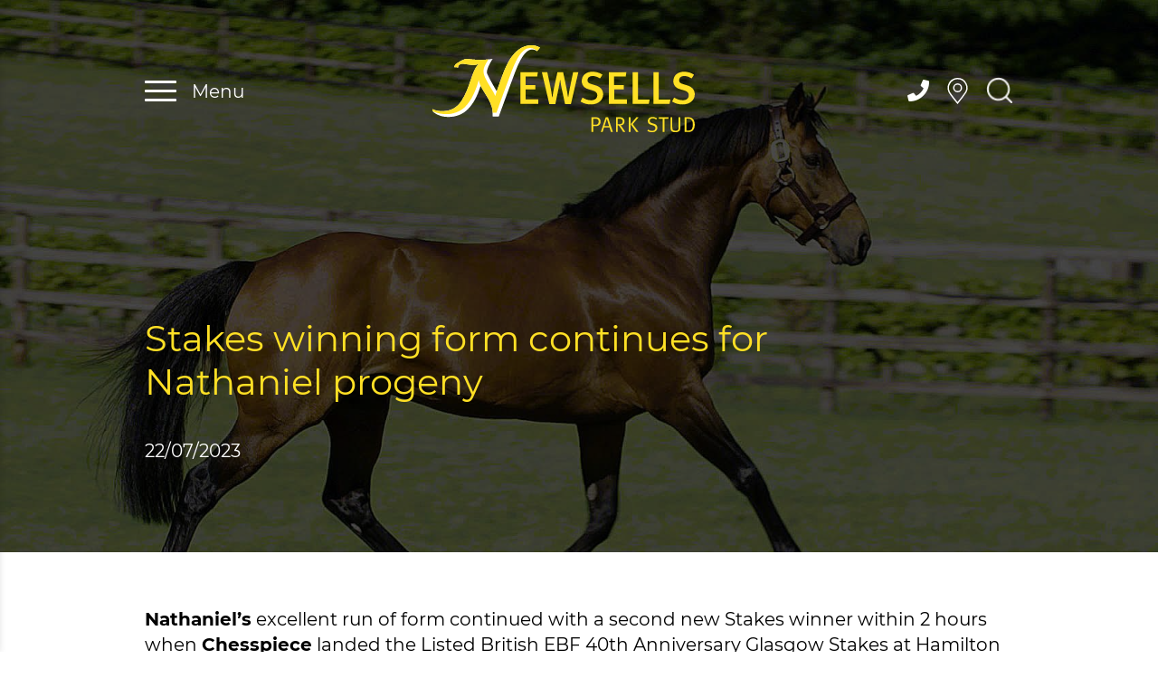

--- FILE ---
content_type: text/html; charset=UTF-8
request_url: https://www.newsells-park.com/stakes-winning-form-continues-for-nathaniel-progeny/
body_size: 10114
content:
<!DOCTYPE html>
<html class="no-js" lang="en-GB">
<head>
<meta HTTP-EQUIV="Content-type" content="text/html; charset=UTF-8">
<meta http-equiv="X-UA-Compatible" content="IE=9;IE=10;IE=Edge,chrome=1"/>
<title>Stakes winning form continues for Nathaniel progeny - Newsells Park Stud</title>
<meta name="viewport" content="width=device-width, initial-scale=1, maximum-scale=1, user-scalable=0"/>
<script type="text/javascript">
window.dataLayer = window.dataLayer || [];
function gtag() {
dataLayer.push(arguments);
}
gtag("consent", "default", {
ad_personalization: "denied",
ad_storage: "denied",
ad_user_data: "denied",
analytics_storage: "denied",
functionality_storage: "denied",
personalization_storage: "denied",
security_storage: "granted",
wait_for_update: 500,
});
gtag("set", "ads_data_redaction", true);
</script>
<script type="text/javascript"
id="Cookiebot"
src="https://consent.cookiebot.com/uc.js"
data-implementation="wp"
data-cbid="5cb21349-367e-459a-aaf6-3e54bb78a44c"
></script>
<meta name='robots' content='index, follow, max-image-preview:large, max-snippet:-1, max-video-preview:-1' />
<!-- This site is optimized with the Yoast SEO plugin v26.7 - https://yoast.com/wordpress/plugins/seo/ -->
<link rel="canonical" href="https://www.newsells-park.com/stakes-winning-form-continues-for-nathaniel-progeny/" />
<meta property="og:locale" content="en_GB" />
<meta property="og:type" content="article" />
<meta property="og:title" content="Stakes winning form continues for Nathaniel progeny - Newsells Park Stud" />
<meta property="og:description" content="Nathaniel’s excellent run of form continued with a second new Stakes winner within 2 hours when Chesspiece landed the Listed British EBF 40th Anniversary Glasgow Stakes at Hamilton." />
<meta property="og:url" content="https://www.newsells-park.com/stakes-winning-form-continues-for-nathaniel-progeny/" />
<meta property="og:site_name" content="Newsells Park Stud" />
<meta property="article:published_time" content="2023-07-22T09:38:03+00:00" />
<meta property="article:modified_time" content="2023-07-22T09:39:31+00:00" />
<meta property="og:image" content="https://www.newsells-park.com/wp-content/uploads/2020/07/nathaniel_1-as-used-by-IT.jpg" />
<meta property="og:image:width" content="1700" />
<meta property="og:image:height" content="956" />
<meta property="og:image:type" content="image/jpeg" />
<meta name="author" content="Jackie Hutchinson" />
<meta name="twitter:card" content="summary_large_image" />
<meta name="twitter:label1" content="Written by" />
<meta name="twitter:data1" content="Jackie Hutchinson" />
<meta name="twitter:label2" content="Estimated reading time" />
<meta name="twitter:data2" content="1 minute" />
<script type="application/ld+json" class="yoast-schema-graph">{"@context":"https://schema.org","@graph":[{"@type":"Article","@id":"https://www.newsells-park.com/stakes-winning-form-continues-for-nathaniel-progeny/#article","isPartOf":{"@id":"https://www.newsells-park.com/stakes-winning-form-continues-for-nathaniel-progeny/"},"author":{"name":"Jackie Hutchinson","@id":"https://www.newsells-park.com/#/schema/person/0f67b29a7fe2b600a04a1ea083c98afc"},"headline":"Stakes winning form continues for Nathaniel progeny","datePublished":"2023-07-22T09:38:03+00:00","dateModified":"2023-07-22T09:39:31+00:00","mainEntityOfPage":{"@id":"https://www.newsells-park.com/stakes-winning-form-continues-for-nathaniel-progeny/"},"wordCount":230,"commentCount":0,"image":{"@id":"https://www.newsells-park.com/stakes-winning-form-continues-for-nathaniel-progeny/#primaryimage"},"thumbnailUrl":"https://www.newsells-park.com/wp-content/uploads/2020/07/nathaniel_1-as-used-by-IT.jpg","articleSection":["Events","Nathaniel","News"],"inLanguage":"en-GB","potentialAction":[{"@type":"CommentAction","name":"Comment","target":["https://www.newsells-park.com/stakes-winning-form-continues-for-nathaniel-progeny/#respond"]}]},{"@type":"WebPage","@id":"https://www.newsells-park.com/stakes-winning-form-continues-for-nathaniel-progeny/","url":"https://www.newsells-park.com/stakes-winning-form-continues-for-nathaniel-progeny/","name":"Stakes winning form continues for Nathaniel progeny - Newsells Park Stud","isPartOf":{"@id":"https://www.newsells-park.com/#website"},"primaryImageOfPage":{"@id":"https://www.newsells-park.com/stakes-winning-form-continues-for-nathaniel-progeny/#primaryimage"},"image":{"@id":"https://www.newsells-park.com/stakes-winning-form-continues-for-nathaniel-progeny/#primaryimage"},"thumbnailUrl":"https://www.newsells-park.com/wp-content/uploads/2020/07/nathaniel_1-as-used-by-IT.jpg","datePublished":"2023-07-22T09:38:03+00:00","dateModified":"2023-07-22T09:39:31+00:00","author":{"@id":"https://www.newsells-park.com/#/schema/person/0f67b29a7fe2b600a04a1ea083c98afc"},"breadcrumb":{"@id":"https://www.newsells-park.com/stakes-winning-form-continues-for-nathaniel-progeny/#breadcrumb"},"inLanguage":"en-GB","potentialAction":[{"@type":"ReadAction","target":["https://www.newsells-park.com/stakes-winning-form-continues-for-nathaniel-progeny/"]}]},{"@type":"ImageObject","inLanguage":"en-GB","@id":"https://www.newsells-park.com/stakes-winning-form-continues-for-nathaniel-progeny/#primaryimage","url":"https://www.newsells-park.com/wp-content/uploads/2020/07/nathaniel_1-as-used-by-IT.jpg","contentUrl":"https://www.newsells-park.com/wp-content/uploads/2020/07/nathaniel_1-as-used-by-IT.jpg","width":1700,"height":956},{"@type":"BreadcrumbList","@id":"https://www.newsells-park.com/stakes-winning-form-continues-for-nathaniel-progeny/#breadcrumb","itemListElement":[{"@type":"ListItem","position":1,"name":"Home","item":"https://www.newsells-park.com/"},{"@type":"ListItem","position":2,"name":"News","item":"https://www.newsells-park.com/news/"},{"@type":"ListItem","position":3,"name":"Stakes winning form continues for Nathaniel progeny"}]},{"@type":"WebSite","@id":"https://www.newsells-park.com/#website","url":"https://www.newsells-park.com/","name":"Newsells Park Stud","description":"One of Europe’s foremost commercial stud farms","potentialAction":[{"@type":"SearchAction","target":{"@type":"EntryPoint","urlTemplate":"https://www.newsells-park.com/?s={search_term_string}"},"query-input":{"@type":"PropertyValueSpecification","valueRequired":true,"valueName":"search_term_string"}}],"inLanguage":"en-GB"},{"@type":"Person","@id":"https://www.newsells-park.com/#/schema/person/0f67b29a7fe2b600a04a1ea083c98afc","name":"Jackie Hutchinson","image":{"@type":"ImageObject","inLanguage":"en-GB","@id":"https://www.newsells-park.com/#/schema/person/image/","url":"https://secure.gravatar.com/avatar/3b2194edbe418730c42d1b155c2cf3c569c70f03e93891bc47e762fa85b25660?s=96&d=mm&r=g","contentUrl":"https://secure.gravatar.com/avatar/3b2194edbe418730c42d1b155c2cf3c569c70f03e93891bc47e762fa85b25660?s=96&d=mm&r=g","caption":"Jackie Hutchinson"},"sameAs":["https://www.pacems.co.uk"]}]}</script>
<!-- / Yoast SEO plugin. -->
<link rel='dns-prefetch' href='//ajax.googleapis.com' />
<link rel='dns-prefetch' href='//use.fontawesome.com' />
<link rel="alternate" title="oEmbed (JSON)" type="application/json+oembed" href="https://www.newsells-park.com/wp-json/oembed/1.0/embed?url=https%3A%2F%2Fwww.newsells-park.com%2Fstakes-winning-form-continues-for-nathaniel-progeny%2F" />
<link rel="alternate" title="oEmbed (XML)" type="text/xml+oembed" href="https://www.newsells-park.com/wp-json/oembed/1.0/embed?url=https%3A%2F%2Fwww.newsells-park.com%2Fstakes-winning-form-continues-for-nathaniel-progeny%2F&#038;format=xml" />
<style id='wp-img-auto-sizes-contain-inline-css' type='text/css'>
img:is([sizes=auto i],[sizes^="auto," i]){contain-intrinsic-size:3000px 1500px}
/*# sourceURL=wp-img-auto-sizes-contain-inline-css */
</style>
<!-- <link rel='stylesheet' id='wp-block-library-css' href='https://www.newsells-park.com/wp-includes/css/dist/block-library/style.min.css?ver=6.9' type='text/css' media='all' /> -->
<link rel="stylesheet" type="text/css" href="//www.newsells-park.com/wp-content/cache/wpfc-minified/7zo1cfq5/h9a5b.css" media="all"/>
<style id='wp-block-paragraph-inline-css' type='text/css'>
.is-small-text{font-size:.875em}.is-regular-text{font-size:1em}.is-large-text{font-size:2.25em}.is-larger-text{font-size:3em}.has-drop-cap:not(:focus):first-letter{float:left;font-size:8.4em;font-style:normal;font-weight:100;line-height:.68;margin:.05em .1em 0 0;text-transform:uppercase}body.rtl .has-drop-cap:not(:focus):first-letter{float:none;margin-left:.1em}p.has-drop-cap.has-background{overflow:hidden}:root :where(p.has-background){padding:1.25em 2.375em}:where(p.has-text-color:not(.has-link-color)) a{color:inherit}p.has-text-align-left[style*="writing-mode:vertical-lr"],p.has-text-align-right[style*="writing-mode:vertical-rl"]{rotate:180deg}
/*# sourceURL=https://www.newsells-park.com/wp-includes/blocks/paragraph/style.min.css */
</style>
<style id='global-styles-inline-css' type='text/css'>
:root{--wp--preset--aspect-ratio--square: 1;--wp--preset--aspect-ratio--4-3: 4/3;--wp--preset--aspect-ratio--3-4: 3/4;--wp--preset--aspect-ratio--3-2: 3/2;--wp--preset--aspect-ratio--2-3: 2/3;--wp--preset--aspect-ratio--16-9: 16/9;--wp--preset--aspect-ratio--9-16: 9/16;--wp--preset--color--black: #000000;--wp--preset--color--cyan-bluish-gray: #abb8c3;--wp--preset--color--white: #ffffff;--wp--preset--color--pale-pink: #f78da7;--wp--preset--color--vivid-red: #cf2e2e;--wp--preset--color--luminous-vivid-orange: #ff6900;--wp--preset--color--luminous-vivid-amber: #fcb900;--wp--preset--color--light-green-cyan: #7bdcb5;--wp--preset--color--vivid-green-cyan: #00d084;--wp--preset--color--pale-cyan-blue: #8ed1fc;--wp--preset--color--vivid-cyan-blue: #0693e3;--wp--preset--color--vivid-purple: #9b51e0;--wp--preset--gradient--vivid-cyan-blue-to-vivid-purple: linear-gradient(135deg,rgb(6,147,227) 0%,rgb(155,81,224) 100%);--wp--preset--gradient--light-green-cyan-to-vivid-green-cyan: linear-gradient(135deg,rgb(122,220,180) 0%,rgb(0,208,130) 100%);--wp--preset--gradient--luminous-vivid-amber-to-luminous-vivid-orange: linear-gradient(135deg,rgb(252,185,0) 0%,rgb(255,105,0) 100%);--wp--preset--gradient--luminous-vivid-orange-to-vivid-red: linear-gradient(135deg,rgb(255,105,0) 0%,rgb(207,46,46) 100%);--wp--preset--gradient--very-light-gray-to-cyan-bluish-gray: linear-gradient(135deg,rgb(238,238,238) 0%,rgb(169,184,195) 100%);--wp--preset--gradient--cool-to-warm-spectrum: linear-gradient(135deg,rgb(74,234,220) 0%,rgb(151,120,209) 20%,rgb(207,42,186) 40%,rgb(238,44,130) 60%,rgb(251,105,98) 80%,rgb(254,248,76) 100%);--wp--preset--gradient--blush-light-purple: linear-gradient(135deg,rgb(255,206,236) 0%,rgb(152,150,240) 100%);--wp--preset--gradient--blush-bordeaux: linear-gradient(135deg,rgb(254,205,165) 0%,rgb(254,45,45) 50%,rgb(107,0,62) 100%);--wp--preset--gradient--luminous-dusk: linear-gradient(135deg,rgb(255,203,112) 0%,rgb(199,81,192) 50%,rgb(65,88,208) 100%);--wp--preset--gradient--pale-ocean: linear-gradient(135deg,rgb(255,245,203) 0%,rgb(182,227,212) 50%,rgb(51,167,181) 100%);--wp--preset--gradient--electric-grass: linear-gradient(135deg,rgb(202,248,128) 0%,rgb(113,206,126) 100%);--wp--preset--gradient--midnight: linear-gradient(135deg,rgb(2,3,129) 0%,rgb(40,116,252) 100%);--wp--preset--font-size--small: 13px;--wp--preset--font-size--medium: 20px;--wp--preset--font-size--large: 36px;--wp--preset--font-size--x-large: 42px;--wp--preset--spacing--20: 0.44rem;--wp--preset--spacing--30: 0.67rem;--wp--preset--spacing--40: 1rem;--wp--preset--spacing--50: 1.5rem;--wp--preset--spacing--60: 2.25rem;--wp--preset--spacing--70: 3.38rem;--wp--preset--spacing--80: 5.06rem;--wp--preset--shadow--natural: 6px 6px 9px rgba(0, 0, 0, 0.2);--wp--preset--shadow--deep: 12px 12px 50px rgba(0, 0, 0, 0.4);--wp--preset--shadow--sharp: 6px 6px 0px rgba(0, 0, 0, 0.2);--wp--preset--shadow--outlined: 6px 6px 0px -3px rgb(255, 255, 255), 6px 6px rgb(0, 0, 0);--wp--preset--shadow--crisp: 6px 6px 0px rgb(0, 0, 0);}:where(.is-layout-flex){gap: 0.5em;}:where(.is-layout-grid){gap: 0.5em;}body .is-layout-flex{display: flex;}.is-layout-flex{flex-wrap: wrap;align-items: center;}.is-layout-flex > :is(*, div){margin: 0;}body .is-layout-grid{display: grid;}.is-layout-grid > :is(*, div){margin: 0;}:where(.wp-block-columns.is-layout-flex){gap: 2em;}:where(.wp-block-columns.is-layout-grid){gap: 2em;}:where(.wp-block-post-template.is-layout-flex){gap: 1.25em;}:where(.wp-block-post-template.is-layout-grid){gap: 1.25em;}.has-black-color{color: var(--wp--preset--color--black) !important;}.has-cyan-bluish-gray-color{color: var(--wp--preset--color--cyan-bluish-gray) !important;}.has-white-color{color: var(--wp--preset--color--white) !important;}.has-pale-pink-color{color: var(--wp--preset--color--pale-pink) !important;}.has-vivid-red-color{color: var(--wp--preset--color--vivid-red) !important;}.has-luminous-vivid-orange-color{color: var(--wp--preset--color--luminous-vivid-orange) !important;}.has-luminous-vivid-amber-color{color: var(--wp--preset--color--luminous-vivid-amber) !important;}.has-light-green-cyan-color{color: var(--wp--preset--color--light-green-cyan) !important;}.has-vivid-green-cyan-color{color: var(--wp--preset--color--vivid-green-cyan) !important;}.has-pale-cyan-blue-color{color: var(--wp--preset--color--pale-cyan-blue) !important;}.has-vivid-cyan-blue-color{color: var(--wp--preset--color--vivid-cyan-blue) !important;}.has-vivid-purple-color{color: var(--wp--preset--color--vivid-purple) !important;}.has-black-background-color{background-color: var(--wp--preset--color--black) !important;}.has-cyan-bluish-gray-background-color{background-color: var(--wp--preset--color--cyan-bluish-gray) !important;}.has-white-background-color{background-color: var(--wp--preset--color--white) !important;}.has-pale-pink-background-color{background-color: var(--wp--preset--color--pale-pink) !important;}.has-vivid-red-background-color{background-color: var(--wp--preset--color--vivid-red) !important;}.has-luminous-vivid-orange-background-color{background-color: var(--wp--preset--color--luminous-vivid-orange) !important;}.has-luminous-vivid-amber-background-color{background-color: var(--wp--preset--color--luminous-vivid-amber) !important;}.has-light-green-cyan-background-color{background-color: var(--wp--preset--color--light-green-cyan) !important;}.has-vivid-green-cyan-background-color{background-color: var(--wp--preset--color--vivid-green-cyan) !important;}.has-pale-cyan-blue-background-color{background-color: var(--wp--preset--color--pale-cyan-blue) !important;}.has-vivid-cyan-blue-background-color{background-color: var(--wp--preset--color--vivid-cyan-blue) !important;}.has-vivid-purple-background-color{background-color: var(--wp--preset--color--vivid-purple) !important;}.has-black-border-color{border-color: var(--wp--preset--color--black) !important;}.has-cyan-bluish-gray-border-color{border-color: var(--wp--preset--color--cyan-bluish-gray) !important;}.has-white-border-color{border-color: var(--wp--preset--color--white) !important;}.has-pale-pink-border-color{border-color: var(--wp--preset--color--pale-pink) !important;}.has-vivid-red-border-color{border-color: var(--wp--preset--color--vivid-red) !important;}.has-luminous-vivid-orange-border-color{border-color: var(--wp--preset--color--luminous-vivid-orange) !important;}.has-luminous-vivid-amber-border-color{border-color: var(--wp--preset--color--luminous-vivid-amber) !important;}.has-light-green-cyan-border-color{border-color: var(--wp--preset--color--light-green-cyan) !important;}.has-vivid-green-cyan-border-color{border-color: var(--wp--preset--color--vivid-green-cyan) !important;}.has-pale-cyan-blue-border-color{border-color: var(--wp--preset--color--pale-cyan-blue) !important;}.has-vivid-cyan-blue-border-color{border-color: var(--wp--preset--color--vivid-cyan-blue) !important;}.has-vivid-purple-border-color{border-color: var(--wp--preset--color--vivid-purple) !important;}.has-vivid-cyan-blue-to-vivid-purple-gradient-background{background: var(--wp--preset--gradient--vivid-cyan-blue-to-vivid-purple) !important;}.has-light-green-cyan-to-vivid-green-cyan-gradient-background{background: var(--wp--preset--gradient--light-green-cyan-to-vivid-green-cyan) !important;}.has-luminous-vivid-amber-to-luminous-vivid-orange-gradient-background{background: var(--wp--preset--gradient--luminous-vivid-amber-to-luminous-vivid-orange) !important;}.has-luminous-vivid-orange-to-vivid-red-gradient-background{background: var(--wp--preset--gradient--luminous-vivid-orange-to-vivid-red) !important;}.has-very-light-gray-to-cyan-bluish-gray-gradient-background{background: var(--wp--preset--gradient--very-light-gray-to-cyan-bluish-gray) !important;}.has-cool-to-warm-spectrum-gradient-background{background: var(--wp--preset--gradient--cool-to-warm-spectrum) !important;}.has-blush-light-purple-gradient-background{background: var(--wp--preset--gradient--blush-light-purple) !important;}.has-blush-bordeaux-gradient-background{background: var(--wp--preset--gradient--blush-bordeaux) !important;}.has-luminous-dusk-gradient-background{background: var(--wp--preset--gradient--luminous-dusk) !important;}.has-pale-ocean-gradient-background{background: var(--wp--preset--gradient--pale-ocean) !important;}.has-electric-grass-gradient-background{background: var(--wp--preset--gradient--electric-grass) !important;}.has-midnight-gradient-background{background: var(--wp--preset--gradient--midnight) !important;}.has-small-font-size{font-size: var(--wp--preset--font-size--small) !important;}.has-medium-font-size{font-size: var(--wp--preset--font-size--medium) !important;}.has-large-font-size{font-size: var(--wp--preset--font-size--large) !important;}.has-x-large-font-size{font-size: var(--wp--preset--font-size--x-large) !important;}
/*# sourceURL=global-styles-inline-css */
</style>
<style id='classic-theme-styles-inline-css' type='text/css'>
/*! This file is auto-generated */
.wp-block-button__link{color:#fff;background-color:#32373c;border-radius:9999px;box-shadow:none;text-decoration:none;padding:calc(.667em + 2px) calc(1.333em + 2px);font-size:1.125em}.wp-block-file__button{background:#32373c;color:#fff;text-decoration:none}
/*# sourceURL=/wp-includes/css/classic-themes.min.css */
</style>
<style id='font-awesome-svg-styles-default-inline-css' type='text/css'>
.svg-inline--fa {
display: inline-block;
height: 1em;
overflow: visible;
vertical-align: -.125em;
}
/*# sourceURL=font-awesome-svg-styles-default-inline-css */
</style>
<!-- <link rel='stylesheet' id='font-awesome-svg-styles-css' href='https://www.newsells-park.com/wp-content/uploads/font-awesome/v5.14.0/css/svg-with-js.css' type='text/css' media='all' /> -->
<link rel="stylesheet" type="text/css" href="//www.newsells-park.com/wp-content/cache/wpfc-minified/f6ffhjcl/h9a5b.css" media="all"/>
<style id='font-awesome-svg-styles-inline-css' type='text/css'>
.wp-block-font-awesome-icon svg::before,
.wp-rich-text-font-awesome-icon svg::before {content: unset;}
/*# sourceURL=font-awesome-svg-styles-inline-css */
</style>
<!-- <link rel='stylesheet' id='style-css' href='https://www.newsells-park.com/wp-content/themes/newsells/dist/styles/style.min.css?ver=1.0.1' type='text/css' media='all' /> -->
<link rel="stylesheet" type="text/css" href="//www.newsells-park.com/wp-content/cache/wpfc-minified/qvhk1ijd/h9a5b.css" media="all"/>
<link rel='stylesheet' id='font-awesome-official-css' href='https://use.fontawesome.com/releases/v5.14.0/css/all.css' type='text/css' media='all' integrity="sha384-HzLeBuhoNPvSl5KYnjx0BT+WB0QEEqLprO+NBkkk5gbc67FTaL7XIGa2w1L0Xbgc" crossorigin="anonymous" />
<link rel='stylesheet' id='font-awesome-official-v4shim-css' href='https://use.fontawesome.com/releases/v5.14.0/css/v4-shims.css' type='text/css' media='all' integrity="sha384-9aKO2QU3KETrRCCXFbhLK16iRd15nC+OYEmpVb54jY8/CEXz/GVRsnM73wcbYw+m" crossorigin="anonymous" />
<style id='font-awesome-official-v4shim-inline-css' type='text/css'>
@font-face {
font-family: "FontAwesome";
font-display: block;
src: url("https://use.fontawesome.com/releases/v5.14.0/webfonts/fa-brands-400.eot"),
url("https://use.fontawesome.com/releases/v5.14.0/webfonts/fa-brands-400.eot?#iefix") format("embedded-opentype"),
url("https://use.fontawesome.com/releases/v5.14.0/webfonts/fa-brands-400.woff2") format("woff2"),
url("https://use.fontawesome.com/releases/v5.14.0/webfonts/fa-brands-400.woff") format("woff"),
url("https://use.fontawesome.com/releases/v5.14.0/webfonts/fa-brands-400.ttf") format("truetype"),
url("https://use.fontawesome.com/releases/v5.14.0/webfonts/fa-brands-400.svg#fontawesome") format("svg");
}
@font-face {
font-family: "FontAwesome";
font-display: block;
src: url("https://use.fontawesome.com/releases/v5.14.0/webfonts/fa-solid-900.eot"),
url("https://use.fontawesome.com/releases/v5.14.0/webfonts/fa-solid-900.eot?#iefix") format("embedded-opentype"),
url("https://use.fontawesome.com/releases/v5.14.0/webfonts/fa-solid-900.woff2") format("woff2"),
url("https://use.fontawesome.com/releases/v5.14.0/webfonts/fa-solid-900.woff") format("woff"),
url("https://use.fontawesome.com/releases/v5.14.0/webfonts/fa-solid-900.ttf") format("truetype"),
url("https://use.fontawesome.com/releases/v5.14.0/webfonts/fa-solid-900.svg#fontawesome") format("svg");
}
@font-face {
font-family: "FontAwesome";
font-display: block;
src: url("https://use.fontawesome.com/releases/v5.14.0/webfonts/fa-regular-400.eot"),
url("https://use.fontawesome.com/releases/v5.14.0/webfonts/fa-regular-400.eot?#iefix") format("embedded-opentype"),
url("https://use.fontawesome.com/releases/v5.14.0/webfonts/fa-regular-400.woff2") format("woff2"),
url("https://use.fontawesome.com/releases/v5.14.0/webfonts/fa-regular-400.woff") format("woff"),
url("https://use.fontawesome.com/releases/v5.14.0/webfonts/fa-regular-400.ttf") format("truetype"),
url("https://use.fontawesome.com/releases/v5.14.0/webfonts/fa-regular-400.svg#fontawesome") format("svg");
unicode-range: U+F004-F005,U+F007,U+F017,U+F022,U+F024,U+F02E,U+F03E,U+F044,U+F057-F059,U+F06E,U+F070,U+F075,U+F07B-F07C,U+F080,U+F086,U+F089,U+F094,U+F09D,U+F0A0,U+F0A4-F0A7,U+F0C5,U+F0C7-F0C8,U+F0E0,U+F0EB,U+F0F3,U+F0F8,U+F0FE,U+F111,U+F118-F11A,U+F11C,U+F133,U+F144,U+F146,U+F14A,U+F14D-F14E,U+F150-F152,U+F15B-F15C,U+F164-F165,U+F185-F186,U+F191-F192,U+F1AD,U+F1C1-F1C9,U+F1CD,U+F1D8,U+F1E3,U+F1EA,U+F1F6,U+F1F9,U+F20A,U+F247-F249,U+F24D,U+F254-F25B,U+F25D,U+F267,U+F271-F274,U+F279,U+F28B,U+F28D,U+F2B5-F2B6,U+F2B9,U+F2BB,U+F2BD,U+F2C1-F2C2,U+F2D0,U+F2D2,U+F2DC,U+F2ED,U+F328,U+F358-F35B,U+F3A5,U+F3D1,U+F410,U+F4AD;
}
/*# sourceURL=font-awesome-official-v4shim-inline-css */
</style>
<script type="text/javascript" src="https://ajax.googleapis.com/ajax/libs/jquery/3.5.1/jquery.min.js?ver=3.3.1" id="jquery-js"></script>
<link rel="https://api.w.org/" href="https://www.newsells-park.com/wp-json/" /><link rel="alternate" title="JSON" type="application/json" href="https://www.newsells-park.com/wp-json/wp/v2/posts/5846" /><link rel='shortlink' href='https://www.newsells-park.com/?p=5846' />
<!-- Google tag (gtag.js) -->
<script async src="https://www.googletagmanager.com/gtag/js?id=G-598RK6QL3R"></script>
<script>
window.dataLayer = window.dataLayer || [];
function gtag(){dataLayer.push(arguments);}
gtag('js', new Date());
gtag('config', 'G-598RK6QL3R');
</script> 
<link rel="icon" href="https://www.newsells-park.com/wp-content/uploads/2023/06/cropped-favicon-32x32.png" sizes="32x32" />
<link rel="icon" href="https://www.newsells-park.com/wp-content/uploads/2023/06/cropped-favicon-192x192.png" sizes="192x192" />
<link rel="apple-touch-icon" href="https://www.newsells-park.com/wp-content/uploads/2023/06/cropped-favicon-180x180.png" />
<meta name="msapplication-TileImage" content="https://www.newsells-park.com/wp-content/uploads/2023/06/cropped-favicon-270x270.png" />
<style type="text/css" id="wp-custom-css">
.page-hero .btn.yellow {
color:#000!important;	
}
.page-hero .btn.yellow:hover {
color:#ffe025!important;
}
.page-hero .btn.black {
color:#ffe025!important;
text-decoration:none!important;
}
.page-hero .btn.black:hover {
color:#000!important;
}
.contact__form form .gform_body .gform_fields .gfield#field_1_4 input[type=checkbox]+label {
font-size:1rem;
margin-bottom:30px;
}
.gform_body {
text-align:left;
}
.fancybox-image, .fancybox-spaceball {
height:unset!important;
}
.menu-wrap {
padding-left:50px
}
.page-hero__content .bg-content-wrap:before {
background-position:unset;
}
.footer-links .footer-link.block--1 .block-wrapper, .footer-links .footer-link.block--2 .block-wrapper {
max-width:none
}
.footer-links .footer-link.block--2 .block-wrapper img {
}
.footer-links .footer-link.block--2 .block-wrapper p, .footer-links .footer-link.block--2 .block-wrapper::after {
filter:invert(1)
}
.footer-links .footer-link.block--2::before {
background-color:#000000;
}
.footer-link.yellow img, 
.footer-link.black img, .footer-link.yellow p, .footer-link.black p {
filter:brightness(0) invert(1)!important;
}
.stallions-accordion .accordion-block--content .conformation-block__gallery .gallery-slider .flickity-button.previous, 
.stallions-accordion .accordion-block--content .conformation-block__gallery .gallery-slider .flickity-button.next {
background-color:white;
height:50px;
width:50px;
}
.pagename-english-sparkling-wine-draw form {
margin-top:30px;
background-color:#FFFFFF;
border-radius:5px;
padding:15px;
}
.pagename-english-sparkling-wine-draw .form__footer span {
font-size:12px;
color:#000000
}
.pagename-english-sparkling-wine-draw .page-hero__content .content-wrap.block {
padding-top:200px;
}
.pagename-english-sparkling-wine-draw .gfield--input-type-html {
color:#000000!important;
font-size:12px;
}
.pagename-english-sparkling-wine-draw .page-hero__copy {font-size:14px}
.pagename-english-sparkling-wine-draw .npw-logo {margin-top:15px}
.pagename-english-sparkling-wine-draw .form__footer .gform_button {
padding:10px
}
.pagename-english-sparkling-wine-draw .cf-turnstile iframe {max-width:250px!important}
.pagename-english-sparkling-wine-draw .gform_wrapper.gravity-theme .gfield_validation_message, .pagename-english-sparkling-wine-draw .gform_wrapper.gravity-theme .validation_message {
font-size:12px;
}
.pagename-english-sparkling-wine-draw .gform_validation_errors {
display:none;
}
@media (min-width:768px) {
.pagename-english-sparkling-wine-draw .page-hero__content .content-wrap.block {
max-width:365px;
}
}
.pagename-english-sparkling-wine-draw .form__footer .gform_button:hover .btn__text {
color:#ffe025!important
}
.pagename-english-sparkling-wine-draw .gfield_label, .pagename-english-sparkling-wine-draw .gform-field-label {
color:#000000;
}		</style>
</head>
<body class="wp-singular post-template-default single single-post postid-5846 single-format-standard wp-theme-newsells postname-stakes-winning-form-continues-for-nathaniel-progeny single-events single-nathaniel single-news">
<header class="masthead">
<div class="container">
<div class="d-flex wrapper">
<div class="masthead__menu order-lg-1 order-1">
<div class="menu-icon">
<button class="hamburger hamburger--squeeze" type="button">
<span class="hamburger-box">
<span class="hamburger-inner"></span>
</span>
</button> 
<span class="icon-text">Menu</span>
</div>
</div>
<a href="https://www.newsells-park.com" class="masthead__logo order-2"><img src="https://www.newsells-park.com/wp-content/uploads/2023/12/yellow-1.svg" alt=""></a>
<a href="https://www.newsells-park.com" class="masthead__logo logo-black order-2"><img src="https://www.newsells-park.com/wp-content/uploads/2023/06/new-logo-black.svg" alt=""></a>
<div class="masthead__right order-3">
<a href="tel:+44 (0)1763 846 000" class="masthead__tel">+44 (0)1763 846 000</a>                <a href="https://www.newsells-park.com/visiting-us/" class="masthead__link ">Visiting Us</a>                <img src="https://www.newsells-park.com/wp-content/themes/newsells/dist/images/search-icon.png" alt="Search" class="masthead__search white-icon">
<img src="https://www.newsells-park.com/wp-content/themes/newsells/dist/images/search-icon.svg" alt="Search" class="masthead__search black-icon">
</div>
</div>
</div>
</header><!-- .masthead -->
<div class="search-bar">
<div class="container">
<form class="search-form" method="get" action="https://www.newsells-park.com/">
<img class="search-form-close" src="https://www.newsells-park.com/wp-content/themes/newsells/dist/images/close.svg" alt="Search Close">
<input id="searchInput" type="text" name="s" placeholder="Search">
</form>
</div>
</div>
<div class="menu">
<img class="menu-close" src="https://www.newsells-park.com/wp-content/themes/newsells/dist/images/close.svg" alt="Close">
<div class="menu-wrap">
<nav class="menu__nav">
<ul id="menu-main-nav" class="menu__nav__list"><li id="menu-item-2690" class="menu-item menu-item-type-post_type menu-item-object-page menu-item-home first menu-item-2690"><a href="https://www.newsells-park.com/">Home</a></li>
<li id="menu-item-1241" class="menu-item menu-item-type-post_type menu-item-object-page menu-item-has-children menu-item-1241"><a href="https://www.newsells-park.com/stallions/">Stallions</a>
<ul class="sub-menu">
<li id="menu-item-3980" class="menu-item menu-item-type-post_type menu-item-object-stallions menu-item-3980"><a href="https://www.newsells-park.com/stallions/aali/">A’Ali</a></li>
<li id="menu-item-7582" class="menu-item menu-item-type-post_type menu-item-object-stallions menu-item-7582"><a href="https://www.newsells-park.com/stallions/isaac-shelby/">Isaac Shelby</a></li>
<li id="menu-item-36" class="menu-item menu-item-type-post_type menu-item-object-stallions menu-item-36"><a href="https://www.newsells-park.com/stallions/nathaniel/">Nathaniel</a></li>
<li id="menu-item-2931" class="menu-item menu-item-type-post_type menu-item-object-stallions menu-item-2931"><a href="https://www.newsells-park.com/stallions/without-parole/">Without Parole</a></li>
</ul>
</li>
<li id="menu-item-1568" class="menu-item menu-item-type-post_type menu-item-object-page menu-item-has-children menu-item-1568"><a href="https://www.newsells-park.com/sales/">Sales</a>
<ul class="sub-menu">
<li id="menu-item-1276" class="menu-item menu-item-type-taxonomy menu-item-object-sale menu-item-1276"><a href="https://www.newsells-park.com/sales/yearlings/">Yearlings</a></li>
<li id="menu-item-3127" class="menu-item menu-item-type-custom menu-item-object-custom menu-item-3127"><a href="https://www.newsells-park.com/sales/other/?_sort=lot_asc">Other Bloodstock</a></li>
<li id="menu-item-1896" class="menu-item menu-item-type-post_type menu-item-object-page menu-item-1896"><a href="https://www.newsells-park.com/sales-success/">Sales Success</a></li>
</ul>
</li>
<li id="menu-item-41" class="dropdown multi-col menu-item menu-item-type-post_type menu-item-object-page menu-item-has-children menu-item-41"><a href="https://www.newsells-park.com/stud/">Stud</a>
<ul class="sub-menu">
<li id="menu-item-42" class="menu-item menu-item-type-post_type menu-item-object-page menu-item-42"><a href="https://www.newsells-park.com/stud/team/">Team</a></li>
<li id="menu-item-43" class="menu-item menu-item-type-post_type menu-item-object-page current_page_parent menu-item-43"><a href="https://www.newsells-park.com/news/">News</a></li>
<li id="menu-item-326" class="menu-item menu-item-type-post_type menu-item-object-page menu-item-326"><a href="https://www.newsells-park.com/stud/boarding/">Boarding</a></li>
<li id="menu-item-45" class="menu-item menu-item-type-post_type menu-item-object-page menu-item-45"><a href="https://www.newsells-park.com/stud/careers/">Careers</a></li>
<li id="menu-item-1884" class="menu-item menu-item-type-post_type menu-item-object-page menu-item-1884"><a href="https://www.newsells-park.com/racing-success/">Racing Success</a></li>
<li id="menu-item-47" class="menu-item menu-item-type-post_type menu-item-object-page menu-item-47"><a href="https://www.newsells-park.com/stud/history/">History</a></li>
</ul>
</li>
<li id="menu-item-8190" class="menu-item menu-item-type-post_type menu-item-object-page menu-item-8190"><a href="https://www.newsells-park.com/racing-syndicates/">Racing &amp; Breeding Syndicates</a></li>
<li id="menu-item-48" class="menu-item menu-item-type-post_type menu-item-object-page menu-item-48"><a href="https://www.newsells-park.com/visiting-us/">Visiting Us</a></li>
<li id="menu-item-8196" class="menu-item menu-item-type-custom menu-item-object-custom last menu-item-8196"><a target="_blank" href="https://www.newsellsparkwinery.com/">Newsells Park Winery</a></li>
</ul>        </nav>
<div class="menu__info">
<a href="mailto:info@newsells-park.com" class="email"><img src="https://www.newsells-park.com/wp-content/themes/newsells/dist/images/email.png" alt="email">info@newsells-park.com</a>            <a href="tel:+44 (0)1763 846 000" class="tel"><img src="https://www.newsells-park.com/wp-content/themes/newsells/dist/images/tel.png" alt="tel">+44 (0)1763 846 000</a>        </div>
<ul class="menu__socials">
<li class="facebook">
<a href="https://www.facebook.com/NewsellsParkStud/">
<i class="fab fa-facebook" aria-hidden="true"></i>                </a>
</li>
<li class="twitter">
<a href="https://twitter.com/newsellspark">
<i class="fab fa-twitter" aria-hidden="true"></i>                </a>
</li>
<li class="instagram">
<a href="https://www.instagram.com/newsellsparkstud/">
<i class="fab fa-instagram" aria-hidden="true"></i>                </a>
</li>
</ul>
</div>
</div>
<div class="page-wrapper">
<section data-aos="fade-in" data-aos-duration="1000" class="hero-basic Black">
<div class="bg-img" style="background-image:url(https://www.newsells-park.com/wp-content/uploads/2020/07/nathaniel_1-as-used-by-IT.jpg); background-position: left top"></div>    <div class="container">
<div class="content">
<h2>Stakes winning form continues for Nathaniel progeny</h2>
<div class="date">22/07/2023</div>
</div>
</div>
</section>
<section data-aos="fade-in" data-aos-duration="1000" class="wysiwyg">
<div class="container">
<div class="the_content">
<p><strong>Nathaniel’s</strong> excellent run of form continued with a second new Stakes winner within 2 hours when <strong>Chesspiece</strong> landed the Listed British EBF 40th Anniversary Glasgow Stakes at Hamilton last night.</p>
<p>Owned by Godolphin, the three-year-old colt was following up the French Stakes victory by <strong>Zeeyara</strong> on Thursday, a filly also from Nathaniel’s current three-year-old crop. Other impressive winners from this crop in the last week include<strong> Harbour Wind</strong> and <strong>Beautiful Memory</strong> at Naval and Vichy.</p>
<p>Chesspiece made all in this 1m4f race which has seen the likes of Postponed, Defoe and Subjectivist take this route to even higher success. Previously he had finished third in the Gr.2 Queen’s Vase at Royal Ascot last month having won at York in May and as a two-year-old in November 2022.</p>
<p>Trained by Simon and Ed Crisford, he also holds entries in the Gr.2 Great Voltigeur Stakes at York, the Gr.1 St Leger, Gr.1 Irish St Leger and Gr.1 Prix de l’Arc de Triomphe.</p>
<p>Chesspiece was bred by Gestut Ammerland out of the talented dam <strong>Royal Solitaire</strong> (Shamardal), winner of the Gr.2 Badener Meile winner and second in the Gr.1 Grosser Dallmayr-Preis &#8211; Bayerisches Zuchtrennan, and from the family of Gr.1 horses<strong> Cloud Castle</strong>, <strong>Queen’s Trust</strong> and <strong>Domestic Spending</strong>. He was sold for €100,000 to Stroud Coleman Bloodstock at the Arqana October Yearling Sale.</p>
</div>
</div>
</section>
<section data-aos="fade-in" data-aos-duration="1000" class="wysiwyg">
<div class="container">
<div class="d-flex flex-column flex-md-row justify-content-center">			
<a href="https://www.newsells-park.com/news/" class="btn m-2 order-3 order-md-2">Back to latest news</a>			
</div>
</div>
</section>

<div data-aos="fade-in" data-aos-duration="1000" class="footer-links">
<div class="container-fluid">
<div class="row no-gutters">
<div class=" col-sm-12 col-lg-3 col-md-6 col-12-768">
<a href="https://www.newsells-park.com/stallions/aali/">
<div class="footer-link A&#8217;Ali block--1">
<div class="block-wrapper">
<div class="content-wrap">
<img src="https://www.newsells-park.com/wp-content/uploads/2022/01/AAli-logo-on-black-v2.png" alt="">
<div class="text">
<p>Triple Gr.2 winning 2yo including at Royal Ascot over 5f.<br />
Gr.2 winning 5f sprinter at 3.</p>
</div>
</div>
</div>
</div>
</a>
</div>
<div class=" col-sm-12 col-lg-3 col-md-6 col-12-768">
<a href="https://www.newsells-park.com/stallions/nathaniel/">
<div class="footer-link Nathaniel block--2">
<div class="block-wrapper">
<div class="content-wrap">
<img src="https://www.newsells-park.com/wp-content/uploads/2020/07/nathaniel-white.png" alt="">
<div class="text">
<p>1 of ONLY 2 active sires to produce winners of the English, Irish &amp; French Oaks this century.</p>
<p>And 1 of ONLY 3 active sires to produce winners of the Epsom Derby &amp; Oaks.</p>
</div>
</div>
</div>
</div>
</a>
</div>
<div class=" col-sm-12 col-lg-3 col-md-6 col-12-768">
<a href="https://www.newsells-park.com/stallions/without-parole/">
<div class="footer-link Without Parole block--1">
<div class="block-wrapper">
<div class="content-wrap">
<img src="https://www.newsells-park.com/wp-content/uploads/2020/11/arrowAsset-1.svg" alt="">
<div class="text">
<p>The fastest son of Frankel and winner of the Gr.1 St James&#8217;s Palace Stakes.  Sire of Gr.1-winning 2yo Zavateri.</p>
</div>
</div>
</div>
</div>
</a>
</div>
<div class=" col-sm-12 col-lg-3 col-md-6 col-12-768">
<a href="https://www.newsells-park.com/stallions/isaac-shelby/">
<div class="footer-link Isaac Shelby block--1">
<div class="block-wrapper">
<div class="content-wrap">
<img src="https://www.newsells-park.com/wp-content/uploads/2024/11/Isaac-Shelby-logo-on-black.png" alt="">
<div class="text">
<p>New for 2025.<br />
The only son of Night Of Thunder standing at stud, a super 2yo &amp; Classic 3yo miler.</p>
</div>
</div>
</div>
</div>
</a>
</div>
</div>
</div>
</div>
</div><!-- .page-wrapper -->
<footer data-aos="fade-in" data-aos-duration="1000" class="footer">
<div class="footer__upper">
<div class="container">
<div class="row">
<div class="col-12 col-lg-5">
<div class="row">
<div class="col-6 col-lg-5">
<div class="footer__nav footer-nav-1">
<ul id="menu-footer-nav-1" class="footer__nav__list"><li id="menu-item-190" class="title menu-item menu-item-type-post_type menu-item-object-page first menu-item-190"><a href="https://www.newsells-park.com/stud/">Stud</a></li>
<li id="menu-item-196" class="menu-item menu-item-type-post_type menu-item-object-page menu-item-196"><a href="https://www.newsells-park.com/stud/team/">Team</a></li>
<li id="menu-item-195" class="menu-item menu-item-type-post_type menu-item-object-page menu-item-195"><a href="https://www.newsells-park.com/stud/boarding/">Boarding</a></li>
<li id="menu-item-197" class="menu-item menu-item-type-post_type menu-item-object-page menu-item-197"><a href="https://www.newsells-park.com/racing-success/">Racing Success</a></li>
<li id="menu-item-198" class="menu-item menu-item-type-post_type menu-item-object-page current_page_parent menu-item-198"><a href="https://www.newsells-park.com/news/">News</a></li>
<li id="menu-item-199" class="menu-item menu-item-type-post_type menu-item-object-page menu-item-199"><a href="https://www.newsells-park.com/stud/careers/">Careers</a></li>
<li id="menu-item-200" class="menu-item menu-item-type-post_type menu-item-object-page menu-item-200"><a href="https://www.newsells-park.com/stud/history/">History</a></li>
<li id="menu-item-2355" class="menu-item menu-item-type-post_type menu-item-object-page last menu-item-2355"><a href="https://www.newsells-park.com/visiting-us/">Visiting Us</a></li>
</ul>    
</div>
</div>
<div class="col-6 col-lg-5">
<div class="footer__nav footer-nav-2">
<ul id="menu-footer-nav-2" class="footer__nav__list"><li id="menu-item-2271" class="title menu-item menu-item-type-post_type menu-item-object-page first menu-item-2271"><a href="https://www.newsells-park.com/sales/">Sales</a></li>
<li id="menu-item-203" class="menu-item menu-item-type-taxonomy menu-item-object-sale menu-item-203"><a href="https://www.newsells-park.com/sales/yearlings/">Yearlings</a></li>
<li id="menu-item-3128" class="menu-item menu-item-type-custom menu-item-object-custom menu-item-3128"><a href="https://www.newsells-park.com/sales/other/?_sort=lot_asc">Other Bloodstock</a></li>
<li id="menu-item-2734" class="menu-item menu-item-type-post_type menu-item-object-page last menu-item-2734"><a href="https://www.newsells-park.com/sales-success/">Sales Success</a></li>
</ul>    
</div>
<div class="footer__nav footer-nav-3">
<ul id="menu-footer-nav-3" class="footer__nav__list"><li id="menu-item-2272" class="title menu-item menu-item-type-post_type menu-item-object-page first menu-item-2272"><a href="https://www.newsells-park.com/stallions/">Stallions</a></li>
<li id="menu-item-3981" class="menu-item menu-item-type-post_type menu-item-object-stallions menu-item-3981"><a href="https://www.newsells-park.com/stallions/aali/">A’Ali</a></li>
<li id="menu-item-7583" class="menu-item menu-item-type-post_type menu-item-object-stallions menu-item-7583"><a href="https://www.newsells-park.com/stallions/isaac-shelby/">Isaac Shelby</a></li>
<li id="menu-item-205" class="menu-item menu-item-type-post_type menu-item-object-stallions menu-item-205"><a href="https://www.newsells-park.com/stallions/nathaniel/">Nathaniel</a></li>
<li id="menu-item-2932" class="menu-item menu-item-type-post_type menu-item-object-stallions last menu-item-2932"><a href="https://www.newsells-park.com/stallions/without-parole/">Without Parole</a></li>
</ul>    
</div>
</div>
</div>
</div>
<div class="col-12 col-lg-7">
<div class="row">
<div class="col-6 col-md-4 col-xl-3">
<div class="footer__address">
<h4>Stud Office</h4>
<div class="address">
<p>Newsells Park Stud<br />
Barkway, Royston<br />
Hertfordshire<br />
SG8 8DY</p>
</div>
</div>
</div>
<div class="col-6 col-md-4 col-xl-3">
<div class="footer__address">
<h4>Stallion Unit</h4>
<div class="address">
<p>Stallion Unit<br />
London Road<br />
Barkway, Royston<br />
Hertfordshire<br />
SG8 9LR</p>
</div>
</div>
</div>
<div class="col-12 col-md-4 ml-auto">
<div class="footer__contact">
<h4>Contact</h4>
<div class="wrap">
<a href="mailto:info@newsells-park.com" class="email"><img src="https://www.newsells-park.com/wp-content/themes/newsells/dist/images/email-w.png" alt="email"><span>info@newsells-park.com</span></a>                                    <a href="tel:+44 (0)1763 846 000" class="tel"><img src="https://www.newsells-park.com/wp-content/themes/newsells/dist/images/tel-w.png" alt="tel"><span>+44 (0)1763 846 000</span></a>                                </div>
</div>
<ul class="footer__socials">
<li class="facebook">
<a href="https://www.facebook.com/NewsellsParkStud/">
<i class="fab fa-facebook" aria-hidden="true"></i>                                    </a>
</li>
<li class="twitter">
<a href="https://twitter.com/newsellspark">
<i class="fab fa-twitter" aria-hidden="true"></i>                                    </a>
</li>
<li class="instagram">
<a href="https://www.instagram.com/newsellsparkstud/">
<i class="fab fa-instagram" aria-hidden="true"></i>                                    </a>
</li>
</ul>
</div>
</div>
</div>
</div>
</div>
</div>
<div class="footer__bar">
<div class="container">
<div class="row no-gutters">
<div class="footer__bar__copy order-xl-1 order-2"><p>©2025 Newsells Park Stud</p></div>
<div class="footer__bar__wrap order-xl-2">
<nav class="footer__bar__nav">
<ul id="menu-footer-bar" class="footer__bar__nav__list"><li id="menu-item-1140" class="menu-item menu-item-type-post_type menu-item-object-page first menu-item-1140"><a href="https://www.newsells-park.com/downloads/">Downloads</a></li>
<li id="menu-item-1142" class="menu-item menu-item-type-post_type menu-item-object-page menu-item-1142"><a href="https://www.newsells-park.com/terms-conditions/">Terms &#038; Conditions</a></li>
<li id="menu-item-1143" class="menu-item menu-item-type-post_type menu-item-object-page menu-item-privacy-policy menu-item-1143"><a rel="privacy-policy" href="https://www.newsells-park.com/privacy-policy/">Privacy Policy</a></li>
<li id="menu-item-1141" class="menu-item menu-item-type-post_type menu-item-object-page last menu-item-1141"><a href="https://www.newsells-park.com/disclaimer/">Disclaimer</a></li>
</ul>  
</nav>
<div class="footer__bar__site">
<a target="_blank" href="https://www.pixelanddot.co.uk/">Site by Pixel & Dot</a>
</div>
</div>
</div>
</div>
</div>
</footer><!-- .footer -->
<script src="https://maps.googleapis.com/maps/api/js?key=AIzaSyBEi5xGK8pxRWrINPM9RWT2k3H3PLGgRP8"></script>
<script type="speculationrules">
{"prefetch":[{"source":"document","where":{"and":[{"href_matches":"/*"},{"not":{"href_matches":["/wp-*.php","/wp-admin/*","/wp-content/uploads/*","/wp-content/*","/wp-content/plugins/*","/wp-content/themes/newsells/*","/*\\?(.+)"]}},{"not":{"selector_matches":"a[rel~=\"nofollow\"]"}},{"not":{"selector_matches":".no-prefetch, .no-prefetch a"}}]},"eagerness":"conservative"}]}
</script>
<script type="text/javascript" src="https://www.newsells-park.com/wp-content/themes/newsells/dist/scripts/vendor.min.js?ver=1.0.0" id="vendor-js"></script>
<script type="text/javascript" id="custom-js-extra">
/* <![CDATA[ */
var theme_params = {"ajaxurl":"https://www.newsells-park.com/wp-admin/admin-ajax.php","stylesheet_dir":"https://www.newsells-park.com/wp-content/themes/newsells"};
//# sourceURL=custom-js-extra
/* ]]> */
</script>
<script type="text/javascript" src="https://www.newsells-park.com/wp-content/themes/newsells/dist/scripts/main.min.js?ver=1.0.0" id="custom-js"></script>
</body>
</html><!-- WP Fastest Cache file was created in 0.252 seconds, on 15/01/2026 @ 9:31 am --><!-- via php -->

--- FILE ---
content_type: text/css
request_url: https://www.newsells-park.com/wp-content/cache/wpfc-minified/qvhk1ijd/h9a5b.css
body_size: 47062
content:
:root{--blue:#007bff;--indigo:#6610f2;--purple:#6f42c1;--pink:#e83e8c;--red:#dc3545;--orange:#fd7e14;--yellow:#ffe025;--green:#28a745;--teal:#20c997;--cyan:#17a2b8;--white:#fff;--gray:#6c757d;--gray-dark:#343a40;--primary:#007bff;--secondary:#6c757d;--success:#4caf50;--info:#17a2b8;--warning:#ffe025;--danger:#dc3545;--light:#f8f9fa;--dark:#343a40;--breakpoint-xs:0;--breakpoint-sm:576px;--breakpoint-md:768px;--breakpoint-lg:992px;--breakpoint-xl:1300px;--font-family-sans-serif:-apple-system,BlinkMacSystemFont,"Segoe UI",Roboto,"Helvetica Neue",Arial,"Noto Sans",sans-serif,"Apple Color Emoji","Segoe UI Emoji","Segoe UI Symbol","Noto Color Emoji";--font-family-monospace:SFMono-Regular,Menlo,Monaco,Consolas,"Liberation Mono","Courier New",monospace}*,:after,:before{-webkit-box-sizing:border-box;box-sizing:border-box}html{font-family:sans-serif;line-height:1.15;-webkit-text-size-adjust:100%;-webkit-tap-highlight-color:rgba(0,0,0,0)}article,aside,figcaption,figure,footer,header,hgroup,main,nav,section{display:block}body{margin:0;font-family:-apple-system,BlinkMacSystemFont,Segoe UI,Roboto,Helvetica Neue,Arial,Noto Sans,sans-serif,Apple Color Emoji,Segoe UI Emoji,Segoe UI Symbol,Noto Color Emoji;font-size:1rem;line-height:1.5;color:#212529;text-align:left;background-color:#fff}[tabindex="-1"]:focus:not(:focus-visible){outline:0!important}hr{-webkit-box-sizing:content-box;box-sizing:content-box;height:0;overflow:visible}h1,h2,h3,h4,h5,h6{margin-top:0;margin-bottom:.5rem}p{margin-top:0;margin-bottom:1rem}abbr[data-original-title],abbr[title]{text-decoration:underline;-webkit-text-decoration:underline dotted;text-decoration:underline dotted;cursor:help;border-bottom:0;-webkit-text-decoration-skip-ink:none;text-decoration-skip-ink:none}address{font-style:normal;line-height:inherit}address,dl,ol,ul{margin-bottom:1rem}dl,ol,ul{margin-top:0}ol ol,ol ul,ul ol,ul ul{margin-bottom:0}dt{font-weight:700}dd{margin-bottom:.5rem;margin-left:0}blockquote{margin:0 0 1rem}b,strong{font-weight:bolder}small{font-size:80%}sub,sup{position:relative;font-size:75%;line-height:0;vertical-align:baseline}sub{bottom:-.25em}sup{top:-.5em}a{color:#007bff;text-decoration:none;background-color:transparent}a:hover{color:#0056b3;text-decoration:underline}a:not([href]):not([class]),a:not([href]):not([class]):hover{color:inherit;text-decoration:none}code,kbd,pre,samp{font-family:SFMono-Regular,Menlo,Monaco,Consolas,Liberation Mono,Courier New,monospace;font-size:1em}pre{margin-top:0;margin-bottom:1rem;overflow:auto;-ms-overflow-style:scrollbar}figure{margin:0 0 1rem}img{border-style:none}img,svg{vertical-align:middle}svg{overflow:hidden}caption{padding-top:.75rem;padding-bottom:.75rem;color:#6c757d;text-align:left;caption-side:bottom}th{text-align:inherit}label{display:inline-block;margin-bottom:.5rem}button{border-radius:0}button:focus{outline:1px dotted;outline:5px auto -webkit-focus-ring-color}button,input,optgroup,select,textarea{margin:0;font-family:inherit;font-size:inherit;line-height:inherit}button,input{overflow:visible}button,select{text-transform:none}[role=button]{cursor:pointer}select{word-wrap:normal}[type=button],[type=reset],[type=submit],button{-webkit-appearance:button}[type=button]:not(:disabled),[type=reset]:not(:disabled),[type=submit]:not(:disabled),button:not(:disabled){cursor:pointer}[type=button]::-moz-focus-inner,[type=reset]::-moz-focus-inner,[type=submit]::-moz-focus-inner,button::-moz-focus-inner{padding:0;border-style:none}input[type=checkbox],input[type=radio]{-webkit-box-sizing:border-box;box-sizing:border-box;padding:0}textarea{overflow:auto}fieldset{min-width:0}legend{display:block;width:100%;max-width:100%;padding:0;margin-bottom:.5rem;font-size:1.5rem;line-height:inherit;color:inherit;white-space:normal}progress{vertical-align:baseline}[type=number]::-webkit-inner-spin-button,[type=number]::-webkit-outer-spin-button{height:auto}[type=search]{outline-offset:-2px;-webkit-appearance:none}[type=search]::-webkit-search-decoration{-webkit-appearance:none}::-webkit-file-upload-button{font:inherit;-webkit-appearance:button}output{display:inline-block}summary{display:list-item;cursor:pointer}template{display:none}[hidden]{display:none!important}.h1,.h2,.h3,.h4,.h5,.h6,h1,h2,h3,h4,h5,h6{margin-bottom:.5rem;font-weight:500;line-height:1.2}.h1,h1{font-size:2.5rem}.h2,h2{font-size:2rem}.h3,h3{font-size:1.75rem}.h4,h4{font-size:1.5rem}.h5,h5{font-size:1.25rem}.h6,h6{font-size:1rem}.lead{font-size:1.25rem;font-weight:300}.display-1{font-size:6rem}.display-1,.display-2{font-weight:300;line-height:1.2}.display-2{font-size:5.5rem}.display-3{font-size:4.5rem}.display-3,.display-4{font-weight:300;line-height:1.2}.display-4{font-size:3.5rem}hr{margin-top:1rem;margin-bottom:1rem;border-top:1px solid rgba(0,0,0,.1)}.small,small{font-size:80%;font-weight:400}.mark,mark{padding:.2em;background-color:#fcf8e3}.list-inline,.list-unstyled{padding-left:0;list-style:none}.list-inline-item{display:inline-block}.list-inline-item:not(:last-child){margin-right:.5rem}.initialism{font-size:90%;text-transform:uppercase}.blockquote{margin-bottom:1rem;font-size:1.25rem}.blockquote-footer{display:block;font-size:80%;color:#6c757d}.blockquote-footer:before{content:"\2014\00A0"}.img-fluid,.img-thumbnail{max-width:100%;height:auto}.img-thumbnail{padding:.25rem;background-color:#fff;border:1px solid #dee2e6;border-radius:.25rem}.figure{display:inline-block}.figure-img{margin-bottom:.5rem;line-height:1}.figure-caption{font-size:90%;color:#6c757d}code{font-size:87.5%;color:#e83e8c;word-wrap:break-word}a>code{color:inherit}kbd{padding:.2rem .4rem;font-size:87.5%;color:#fff;background-color:#212529;border-radius:.2rem}kbd kbd{padding:0;font-size:100%;font-weight:700}pre{display:block;font-size:87.5%;color:#212529}pre code{font-size:inherit;color:inherit;word-break:normal}.pre-scrollable{max-height:340px;overflow-y:scroll}.container,.container-fluid,.container-lg,.container-md,.container-sm,.container-xl{width:100%;padding-right:12.5px;padding-left:12.5px;margin-right:auto;margin-left:auto}@media (min-width:576px){.container,.container-sm{max-width:540px}}@media (min-width:768px){.container,.container-md,.container-sm{max-width:720px}}@media (min-width:992px){.container,.container-lg,.container-md,.container-sm{max-width:960px}}@media (min-width:1300px){.container,.container-lg,.container-md,.container-sm,.container-xl{max-width:1265px}}.row{display:-webkit-box;display:-ms-flexbox;display:flex;-ms-flex-wrap:wrap;flex-wrap:wrap;margin-right:-12.5px;margin-left:-12.5px}.no-gutters{margin-right:0;margin-left:0}.no-gutters>.col,.no-gutters>[class*=col-]{padding-right:0;padding-left:0}.col,.col-1,.col-2,.col-3,.col-4,.col-5,.col-6,.col-7,.col-8,.col-9,.col-10,.col-11,.col-12,.col-auto,.col-lg,.col-lg-1,.col-lg-2,.col-lg-3,.col-lg-4,.col-lg-5,.col-lg-6,.col-lg-7,.col-lg-8,.col-lg-9,.col-lg-10,.col-lg-11,.col-lg-12,.col-lg-auto,.col-md,.col-md-1,.col-md-2,.col-md-3,.col-md-4,.col-md-5,.col-md-6,.col-md-7,.col-md-8,.col-md-9,.col-md-10,.col-md-11,.col-md-12,.col-md-auto,.col-sm,.col-sm-1,.col-sm-2,.col-sm-3,.col-sm-4,.col-sm-5,.col-sm-6,.col-sm-7,.col-sm-8,.col-sm-9,.col-sm-10,.col-sm-11,.col-sm-12,.col-sm-auto,.col-xl,.col-xl-1,.col-xl-2,.col-xl-3,.col-xl-4,.col-xl-5,.col-xl-6,.col-xl-7,.col-xl-8,.col-xl-9,.col-xl-10,.col-xl-11,.col-xl-12,.col-xl-auto{position:relative;width:100%;padding-right:12.5px;padding-left:12.5px}.col{-ms-flex-preferred-size:0;flex-basis:0;-webkit-box-flex:1;-ms-flex-positive:1;flex-grow:1;max-width:100%}.row-cols-1>*{-webkit-box-flex:0;-ms-flex:0 0 100%;flex:0 0 100%;max-width:100%}.row-cols-2>*{-webkit-box-flex:0;-ms-flex:0 0 50%;flex:0 0 50%;max-width:50%}.row-cols-3>*{-webkit-box-flex:0;-ms-flex:0 0 33.33333%;flex:0 0 33.33333%;max-width:33.33333%}.row-cols-4>*{-webkit-box-flex:0;-ms-flex:0 0 25%;flex:0 0 25%;max-width:25%}.row-cols-5>*{-webkit-box-flex:0;-ms-flex:0 0 20%;flex:0 0 20%;max-width:20%}.row-cols-6>*{-webkit-box-flex:0;-ms-flex:0 0 16.66667%;flex:0 0 16.66667%;max-width:16.66667%}.col-auto{-ms-flex:0 0 auto;flex:0 0 auto;width:auto;max-width:100%}.col-1,.col-auto{-webkit-box-flex:0}.col-1{-ms-flex:0 0 8.33333%;flex:0 0 8.33333%;max-width:8.33333%}.col-2{-ms-flex:0 0 16.66667%;flex:0 0 16.66667%;max-width:16.66667%}.col-2,.col-3{-webkit-box-flex:0}.col-3{-ms-flex:0 0 25%;flex:0 0 25%;max-width:25%}.col-4{-ms-flex:0 0 33.33333%;flex:0 0 33.33333%;max-width:33.33333%}.col-4,.col-5{-webkit-box-flex:0}.col-5{-ms-flex:0 0 41.66667%;flex:0 0 41.66667%;max-width:41.66667%}.col-6{-ms-flex:0 0 50%;flex:0 0 50%;max-width:50%}.col-6,.col-7{-webkit-box-flex:0}.col-7{-ms-flex:0 0 58.33333%;flex:0 0 58.33333%;max-width:58.33333%}.col-8{-ms-flex:0 0 66.66667%;flex:0 0 66.66667%;max-width:66.66667%}.col-8,.col-9{-webkit-box-flex:0}.col-9{-ms-flex:0 0 75%;flex:0 0 75%;max-width:75%}.col-10{-ms-flex:0 0 83.33333%;flex:0 0 83.33333%;max-width:83.33333%}.col-10,.col-11{-webkit-box-flex:0}.col-11{-ms-flex:0 0 91.66667%;flex:0 0 91.66667%;max-width:91.66667%}.col-12{-webkit-box-flex:0;-ms-flex:0 0 100%;flex:0 0 100%;max-width:100%}.order-first{-webkit-box-ordinal-group:0;-ms-flex-order:-1;order:-1}.order-last{-webkit-box-ordinal-group:14;-ms-flex-order:13;order:13}.order-0{-webkit-box-ordinal-group:1;-ms-flex-order:0;order:0}.order-1{-webkit-box-ordinal-group:2;-ms-flex-order:1;order:1}.order-2{-webkit-box-ordinal-group:3;-ms-flex-order:2;order:2}.order-3{-webkit-box-ordinal-group:4;-ms-flex-order:3;order:3}.order-4{-webkit-box-ordinal-group:5;-ms-flex-order:4;order:4}.order-5{-webkit-box-ordinal-group:6;-ms-flex-order:5;order:5}.order-6{-webkit-box-ordinal-group:7;-ms-flex-order:6;order:6}.order-7{-webkit-box-ordinal-group:8;-ms-flex-order:7;order:7}.order-8{-webkit-box-ordinal-group:9;-ms-flex-order:8;order:8}.order-9{-webkit-box-ordinal-group:10;-ms-flex-order:9;order:9}.order-10{-webkit-box-ordinal-group:11;-ms-flex-order:10;order:10}.order-11{-webkit-box-ordinal-group:12;-ms-flex-order:11;order:11}.order-12{-webkit-box-ordinal-group:13;-ms-flex-order:12;order:12}.offset-1{margin-left:8.33333%}.offset-2{margin-left:16.66667%}.offset-3{margin-left:25%}.offset-4{margin-left:33.33333%}.offset-5{margin-left:41.66667%}.offset-6{margin-left:50%}.offset-7{margin-left:58.33333%}.offset-8{margin-left:66.66667%}.offset-9{margin-left:75%}.offset-10{margin-left:83.33333%}.offset-11{margin-left:91.66667%}@media (min-width:576px){.col-sm{-ms-flex-preferred-size:0;flex-basis:0;-webkit-box-flex:1;-ms-flex-positive:1;flex-grow:1;max-width:100%}.row-cols-sm-1>*{-webkit-box-flex:0;-ms-flex:0 0 100%;flex:0 0 100%;max-width:100%}.row-cols-sm-2>*{-webkit-box-flex:0;-ms-flex:0 0 50%;flex:0 0 50%;max-width:50%}.row-cols-sm-3>*{-webkit-box-flex:0;-ms-flex:0 0 33.33333%;flex:0 0 33.33333%;max-width:33.33333%}.row-cols-sm-4>*{-webkit-box-flex:0;-ms-flex:0 0 25%;flex:0 0 25%;max-width:25%}.row-cols-sm-5>*{-webkit-box-flex:0;-ms-flex:0 0 20%;flex:0 0 20%;max-width:20%}.row-cols-sm-6>*{-webkit-box-flex:0;-ms-flex:0 0 16.66667%;flex:0 0 16.66667%;max-width:16.66667%}.col-sm-auto{-webkit-box-flex:0;-ms-flex:0 0 auto;flex:0 0 auto;width:auto;max-width:100%}.col-sm-1{-webkit-box-flex:0;-ms-flex:0 0 8.33333%;flex:0 0 8.33333%;max-width:8.33333%}.col-sm-2{-webkit-box-flex:0;-ms-flex:0 0 16.66667%;flex:0 0 16.66667%;max-width:16.66667%}.col-sm-3{-webkit-box-flex:0;-ms-flex:0 0 25%;flex:0 0 25%;max-width:25%}.col-sm-4{-webkit-box-flex:0;-ms-flex:0 0 33.33333%;flex:0 0 33.33333%;max-width:33.33333%}.col-sm-5{-webkit-box-flex:0;-ms-flex:0 0 41.66667%;flex:0 0 41.66667%;max-width:41.66667%}.col-sm-6{-webkit-box-flex:0;-ms-flex:0 0 50%;flex:0 0 50%;max-width:50%}.col-sm-7{-webkit-box-flex:0;-ms-flex:0 0 58.33333%;flex:0 0 58.33333%;max-width:58.33333%}.col-sm-8{-webkit-box-flex:0;-ms-flex:0 0 66.66667%;flex:0 0 66.66667%;max-width:66.66667%}.col-sm-9{-webkit-box-flex:0;-ms-flex:0 0 75%;flex:0 0 75%;max-width:75%}.col-sm-10{-webkit-box-flex:0;-ms-flex:0 0 83.33333%;flex:0 0 83.33333%;max-width:83.33333%}.col-sm-11{-webkit-box-flex:0;-ms-flex:0 0 91.66667%;flex:0 0 91.66667%;max-width:91.66667%}.col-sm-12{-webkit-box-flex:0;-ms-flex:0 0 100%;flex:0 0 100%;max-width:100%}.order-sm-first{-webkit-box-ordinal-group:0;-ms-flex-order:-1;order:-1}.order-sm-last{-webkit-box-ordinal-group:14;-ms-flex-order:13;order:13}.order-sm-0{-webkit-box-ordinal-group:1;-ms-flex-order:0;order:0}.order-sm-1{-webkit-box-ordinal-group:2;-ms-flex-order:1;order:1}.order-sm-2{-webkit-box-ordinal-group:3;-ms-flex-order:2;order:2}.order-sm-3{-webkit-box-ordinal-group:4;-ms-flex-order:3;order:3}.order-sm-4{-webkit-box-ordinal-group:5;-ms-flex-order:4;order:4}.order-sm-5{-webkit-box-ordinal-group:6;-ms-flex-order:5;order:5}.order-sm-6{-webkit-box-ordinal-group:7;-ms-flex-order:6;order:6}.order-sm-7{-webkit-box-ordinal-group:8;-ms-flex-order:7;order:7}.order-sm-8{-webkit-box-ordinal-group:9;-ms-flex-order:8;order:8}.order-sm-9{-webkit-box-ordinal-group:10;-ms-flex-order:9;order:9}.order-sm-10{-webkit-box-ordinal-group:11;-ms-flex-order:10;order:10}.order-sm-11{-webkit-box-ordinal-group:12;-ms-flex-order:11;order:11}.order-sm-12{-webkit-box-ordinal-group:13;-ms-flex-order:12;order:12}.offset-sm-0{margin-left:0}.offset-sm-1{margin-left:8.33333%}.offset-sm-2{margin-left:16.66667%}.offset-sm-3{margin-left:25%}.offset-sm-4{margin-left:33.33333%}.offset-sm-5{margin-left:41.66667%}.offset-sm-6{margin-left:50%}.offset-sm-7{margin-left:58.33333%}.offset-sm-8{margin-left:66.66667%}.offset-sm-9{margin-left:75%}.offset-sm-10{margin-left:83.33333%}.offset-sm-11{margin-left:91.66667%}}@media (min-width:768px){.col-md{-ms-flex-preferred-size:0;flex-basis:0;-webkit-box-flex:1;-ms-flex-positive:1;flex-grow:1;max-width:100%}.row-cols-md-1>*{-webkit-box-flex:0;-ms-flex:0 0 100%;flex:0 0 100%;max-width:100%}.row-cols-md-2>*{-webkit-box-flex:0;-ms-flex:0 0 50%;flex:0 0 50%;max-width:50%}.row-cols-md-3>*{-webkit-box-flex:0;-ms-flex:0 0 33.33333%;flex:0 0 33.33333%;max-width:33.33333%}.row-cols-md-4>*{-webkit-box-flex:0;-ms-flex:0 0 25%;flex:0 0 25%;max-width:25%}.row-cols-md-5>*{-webkit-box-flex:0;-ms-flex:0 0 20%;flex:0 0 20%;max-width:20%}.row-cols-md-6>*{-webkit-box-flex:0;-ms-flex:0 0 16.66667%;flex:0 0 16.66667%;max-width:16.66667%}.col-md-auto{-webkit-box-flex:0;-ms-flex:0 0 auto;flex:0 0 auto;width:auto;max-width:100%}.col-md-1{-webkit-box-flex:0;-ms-flex:0 0 8.33333%;flex:0 0 8.33333%;max-width:8.33333%}.col-md-2{-webkit-box-flex:0;-ms-flex:0 0 16.66667%;flex:0 0 16.66667%;max-width:16.66667%}.col-md-3{-webkit-box-flex:0;-ms-flex:0 0 25%;flex:0 0 25%;max-width:25%}.col-md-4{-webkit-box-flex:0;-ms-flex:0 0 33.33333%;flex:0 0 33.33333%;max-width:33.33333%}.col-md-5{-webkit-box-flex:0;-ms-flex:0 0 41.66667%;flex:0 0 41.66667%;max-width:41.66667%}.col-md-6{-webkit-box-flex:0;-ms-flex:0 0 50%;flex:0 0 50%;max-width:50%}.col-md-7{-webkit-box-flex:0;-ms-flex:0 0 58.33333%;flex:0 0 58.33333%;max-width:58.33333%}.col-md-8{-webkit-box-flex:0;-ms-flex:0 0 66.66667%;flex:0 0 66.66667%;max-width:66.66667%}.col-md-9{-webkit-box-flex:0;-ms-flex:0 0 75%;flex:0 0 75%;max-width:75%}.col-md-10{-webkit-box-flex:0;-ms-flex:0 0 83.33333%;flex:0 0 83.33333%;max-width:83.33333%}.col-md-11{-webkit-box-flex:0;-ms-flex:0 0 91.66667%;flex:0 0 91.66667%;max-width:91.66667%}.col-md-12{-webkit-box-flex:0;-ms-flex:0 0 100%;flex:0 0 100%;max-width:100%}.order-md-first{-webkit-box-ordinal-group:0;-ms-flex-order:-1;order:-1}.order-md-last{-webkit-box-ordinal-group:14;-ms-flex-order:13;order:13}.order-md-0{-webkit-box-ordinal-group:1;-ms-flex-order:0;order:0}.order-md-1{-webkit-box-ordinal-group:2;-ms-flex-order:1;order:1}.order-md-2{-webkit-box-ordinal-group:3;-ms-flex-order:2;order:2}.order-md-3{-webkit-box-ordinal-group:4;-ms-flex-order:3;order:3}.order-md-4{-webkit-box-ordinal-group:5;-ms-flex-order:4;order:4}.order-md-5{-webkit-box-ordinal-group:6;-ms-flex-order:5;order:5}.order-md-6{-webkit-box-ordinal-group:7;-ms-flex-order:6;order:6}.order-md-7{-webkit-box-ordinal-group:8;-ms-flex-order:7;order:7}.order-md-8{-webkit-box-ordinal-group:9;-ms-flex-order:8;order:8}.order-md-9{-webkit-box-ordinal-group:10;-ms-flex-order:9;order:9}.order-md-10{-webkit-box-ordinal-group:11;-ms-flex-order:10;order:10}.order-md-11{-webkit-box-ordinal-group:12;-ms-flex-order:11;order:11}.order-md-12{-webkit-box-ordinal-group:13;-ms-flex-order:12;order:12}.offset-md-0{margin-left:0}.offset-md-1{margin-left:8.33333%}.offset-md-2{margin-left:16.66667%}.offset-md-3{margin-left:25%}.offset-md-4{margin-left:33.33333%}.offset-md-5{margin-left:41.66667%}.offset-md-6{margin-left:50%}.offset-md-7{margin-left:58.33333%}.offset-md-8{margin-left:66.66667%}.offset-md-9{margin-left:75%}.offset-md-10{margin-left:83.33333%}.offset-md-11{margin-left:91.66667%}}@media (min-width:992px){.col-lg{-ms-flex-preferred-size:0;flex-basis:0;-webkit-box-flex:1;-ms-flex-positive:1;flex-grow:1;max-width:100%}.row-cols-lg-1>*{-webkit-box-flex:0;-ms-flex:0 0 100%;flex:0 0 100%;max-width:100%}.row-cols-lg-2>*{-webkit-box-flex:0;-ms-flex:0 0 50%;flex:0 0 50%;max-width:50%}.row-cols-lg-3>*{-webkit-box-flex:0;-ms-flex:0 0 33.33333%;flex:0 0 33.33333%;max-width:33.33333%}.row-cols-lg-4>*{-webkit-box-flex:0;-ms-flex:0 0 25%;flex:0 0 25%;max-width:25%}.row-cols-lg-5>*{-webkit-box-flex:0;-ms-flex:0 0 20%;flex:0 0 20%;max-width:20%}.row-cols-lg-6>*{-webkit-box-flex:0;-ms-flex:0 0 16.66667%;flex:0 0 16.66667%;max-width:16.66667%}.col-lg-auto{-webkit-box-flex:0;-ms-flex:0 0 auto;flex:0 0 auto;width:auto;max-width:100%}.col-lg-1{-webkit-box-flex:0;-ms-flex:0 0 8.33333%;flex:0 0 8.33333%;max-width:8.33333%}.col-lg-2{-webkit-box-flex:0;-ms-flex:0 0 16.66667%;flex:0 0 16.66667%;max-width:16.66667%}.col-lg-3{-webkit-box-flex:0;-ms-flex:0 0 25%;flex:0 0 25%;max-width:25%}.col-lg-4{-webkit-box-flex:0;-ms-flex:0 0 33.33333%;flex:0 0 33.33333%;max-width:33.33333%}.col-lg-5{-webkit-box-flex:0;-ms-flex:0 0 41.66667%;flex:0 0 41.66667%;max-width:41.66667%}.col-lg-6{-webkit-box-flex:0;-ms-flex:0 0 50%;flex:0 0 50%;max-width:50%}.col-lg-7{-webkit-box-flex:0;-ms-flex:0 0 58.33333%;flex:0 0 58.33333%;max-width:58.33333%}.col-lg-8{-webkit-box-flex:0;-ms-flex:0 0 66.66667%;flex:0 0 66.66667%;max-width:66.66667%}.col-lg-9{-webkit-box-flex:0;-ms-flex:0 0 75%;flex:0 0 75%;max-width:75%}.col-lg-10{-webkit-box-flex:0;-ms-flex:0 0 83.33333%;flex:0 0 83.33333%;max-width:83.33333%}.col-lg-11{-webkit-box-flex:0;-ms-flex:0 0 91.66667%;flex:0 0 91.66667%;max-width:91.66667%}.col-lg-12{-webkit-box-flex:0;-ms-flex:0 0 100%;flex:0 0 100%;max-width:100%}.order-lg-first{-webkit-box-ordinal-group:0;-ms-flex-order:-1;order:-1}.order-lg-last{-webkit-box-ordinal-group:14;-ms-flex-order:13;order:13}.order-lg-0{-webkit-box-ordinal-group:1;-ms-flex-order:0;order:0}.order-lg-1{-webkit-box-ordinal-group:2;-ms-flex-order:1;order:1}.order-lg-2{-webkit-box-ordinal-group:3;-ms-flex-order:2;order:2}.order-lg-3{-webkit-box-ordinal-group:4;-ms-flex-order:3;order:3}.order-lg-4{-webkit-box-ordinal-group:5;-ms-flex-order:4;order:4}.order-lg-5{-webkit-box-ordinal-group:6;-ms-flex-order:5;order:5}.order-lg-6{-webkit-box-ordinal-group:7;-ms-flex-order:6;order:6}.order-lg-7{-webkit-box-ordinal-group:8;-ms-flex-order:7;order:7}.order-lg-8{-webkit-box-ordinal-group:9;-ms-flex-order:8;order:8}.order-lg-9{-webkit-box-ordinal-group:10;-ms-flex-order:9;order:9}.order-lg-10{-webkit-box-ordinal-group:11;-ms-flex-order:10;order:10}.order-lg-11{-webkit-box-ordinal-group:12;-ms-flex-order:11;order:11}.order-lg-12{-webkit-box-ordinal-group:13;-ms-flex-order:12;order:12}.offset-lg-0{margin-left:0}.offset-lg-1{margin-left:8.33333%}.offset-lg-2{margin-left:16.66667%}.offset-lg-3{margin-left:25%}.offset-lg-4{margin-left:33.33333%}.offset-lg-5{margin-left:41.66667%}.offset-lg-6{margin-left:50%}.offset-lg-7{margin-left:58.33333%}.offset-lg-8{margin-left:66.66667%}.offset-lg-9{margin-left:75%}.offset-lg-10{margin-left:83.33333%}.offset-lg-11{margin-left:91.66667%}}@media (min-width:1300px){.col-xl{-ms-flex-preferred-size:0;flex-basis:0;-webkit-box-flex:1;-ms-flex-positive:1;flex-grow:1;max-width:100%}.row-cols-xl-1>*{-webkit-box-flex:0;-ms-flex:0 0 100%;flex:0 0 100%;max-width:100%}.row-cols-xl-2>*{-webkit-box-flex:0;-ms-flex:0 0 50%;flex:0 0 50%;max-width:50%}.row-cols-xl-3>*{-webkit-box-flex:0;-ms-flex:0 0 33.33333%;flex:0 0 33.33333%;max-width:33.33333%}.row-cols-xl-4>*{-webkit-box-flex:0;-ms-flex:0 0 25%;flex:0 0 25%;max-width:25%}.row-cols-xl-5>*{-webkit-box-flex:0;-ms-flex:0 0 20%;flex:0 0 20%;max-width:20%}.row-cols-xl-6>*{-webkit-box-flex:0;-ms-flex:0 0 16.66667%;flex:0 0 16.66667%;max-width:16.66667%}.col-xl-auto{-webkit-box-flex:0;-ms-flex:0 0 auto;flex:0 0 auto;width:auto;max-width:100%}.col-xl-1{-webkit-box-flex:0;-ms-flex:0 0 8.33333%;flex:0 0 8.33333%;max-width:8.33333%}.col-xl-2{-webkit-box-flex:0;-ms-flex:0 0 16.66667%;flex:0 0 16.66667%;max-width:16.66667%}.col-xl-3{-webkit-box-flex:0;-ms-flex:0 0 25%;flex:0 0 25%;max-width:25%}.col-xl-4{-webkit-box-flex:0;-ms-flex:0 0 33.33333%;flex:0 0 33.33333%;max-width:33.33333%}.col-xl-5{-webkit-box-flex:0;-ms-flex:0 0 41.66667%;flex:0 0 41.66667%;max-width:41.66667%}.col-xl-6{-webkit-box-flex:0;-ms-flex:0 0 50%;flex:0 0 50%;max-width:50%}.col-xl-7{-webkit-box-flex:0;-ms-flex:0 0 58.33333%;flex:0 0 58.33333%;max-width:58.33333%}.col-xl-8{-webkit-box-flex:0;-ms-flex:0 0 66.66667%;flex:0 0 66.66667%;max-width:66.66667%}.col-xl-9{-webkit-box-flex:0;-ms-flex:0 0 75%;flex:0 0 75%;max-width:75%}.col-xl-10{-webkit-box-flex:0;-ms-flex:0 0 83.33333%;flex:0 0 83.33333%;max-width:83.33333%}.col-xl-11{-webkit-box-flex:0;-ms-flex:0 0 91.66667%;flex:0 0 91.66667%;max-width:91.66667%}.col-xl-12{-webkit-box-flex:0;-ms-flex:0 0 100%;flex:0 0 100%;max-width:100%}.order-xl-first{-webkit-box-ordinal-group:0;-ms-flex-order:-1;order:-1}.order-xl-last{-webkit-box-ordinal-group:14;-ms-flex-order:13;order:13}.order-xl-0{-webkit-box-ordinal-group:1;-ms-flex-order:0;order:0}.order-xl-1{-webkit-box-ordinal-group:2;-ms-flex-order:1;order:1}.order-xl-2{-webkit-box-ordinal-group:3;-ms-flex-order:2;order:2}.order-xl-3{-webkit-box-ordinal-group:4;-ms-flex-order:3;order:3}.order-xl-4{-webkit-box-ordinal-group:5;-ms-flex-order:4;order:4}.order-xl-5{-webkit-box-ordinal-group:6;-ms-flex-order:5;order:5}.order-xl-6{-webkit-box-ordinal-group:7;-ms-flex-order:6;order:6}.order-xl-7{-webkit-box-ordinal-group:8;-ms-flex-order:7;order:7}.order-xl-8{-webkit-box-ordinal-group:9;-ms-flex-order:8;order:8}.order-xl-9{-webkit-box-ordinal-group:10;-ms-flex-order:9;order:9}.order-xl-10{-webkit-box-ordinal-group:11;-ms-flex-order:10;order:10}.order-xl-11{-webkit-box-ordinal-group:12;-ms-flex-order:11;order:11}.order-xl-12{-webkit-box-ordinal-group:13;-ms-flex-order:12;order:12}.offset-xl-0{margin-left:0}.offset-xl-1{margin-left:8.33333%}.offset-xl-2{margin-left:16.66667%}.offset-xl-3{margin-left:25%}.offset-xl-4{margin-left:33.33333%}.offset-xl-5{margin-left:41.66667%}.offset-xl-6{margin-left:50%}.offset-xl-7{margin-left:58.33333%}.offset-xl-8{margin-left:66.66667%}.offset-xl-9{margin-left:75%}.offset-xl-10{margin-left:83.33333%}.offset-xl-11{margin-left:91.66667%}}.table{width:100%;margin-bottom:1rem;color:#212529}.table td,.table th{padding:.75rem;vertical-align:top;border-top:1px solid #dee2e6}.table thead th{vertical-align:bottom;border-bottom:2px solid #dee2e6}.table tbody+tbody{border-top:2px solid #dee2e6}.table-sm td,.table-sm th{padding:.3rem}.table-bordered,.table-bordered td,.table-bordered th{border:1px solid #dee2e6}.table-bordered thead td,.table-bordered thead th{border-bottom-width:2px}.table-borderless tbody+tbody,.table-borderless td,.table-borderless th,.table-borderless thead th{border:0}.table-striped tbody tr:nth-of-type(odd){background-color:rgba(0,0,0,.05)}.table-hover tbody tr:hover{color:#212529;background-color:rgba(0,0,0,.075)}.table-primary,.table-primary>td,.table-primary>th{background-color:#b8daff}.table-primary tbody+tbody,.table-primary td,.table-primary th,.table-primary thead th{border-color:#7abaff}.table-hover .table-primary:hover,.table-hover .table-primary:hover>td,.table-hover .table-primary:hover>th{background-color:#9fcdff}.table-secondary,.table-secondary>td,.table-secondary>th{background-color:#d6d8db}.table-secondary tbody+tbody,.table-secondary td,.table-secondary th,.table-secondary thead th{border-color:#b3b7bb}.table-hover .table-secondary:hover,.table-hover .table-secondary:hover>td,.table-hover .table-secondary:hover>th{background-color:#c8cbcf}.table-success,.table-success>td,.table-success>th{background-color:#cde9ce}.table-success tbody+tbody,.table-success td,.table-success th,.table-success thead th{border-color:#a2d5a4}.table-hover .table-success:hover,.table-hover .table-success:hover>td,.table-hover .table-success:hover>th{background-color:#bbe1bd}.table-info,.table-info>td,.table-info>th{background-color:#bee5eb}.table-info tbody+tbody,.table-info td,.table-info th,.table-info thead th{border-color:#86cfda}.table-hover .table-info:hover,.table-hover .table-info:hover>td,.table-hover .table-info:hover>th{background-color:#abdde5}.table-warning,.table-warning>td,.table-warning>th{background-color:#fff6c2}.table-warning tbody+tbody,.table-warning td,.table-warning th,.table-warning thead th{border-color:#ffef8e}.table-hover .table-warning:hover,.table-hover .table-warning:hover>td,.table-hover .table-warning:hover>th{background-color:#fff2a9}.table-danger,.table-danger>td,.table-danger>th{background-color:#f5c6cb}.table-danger tbody+tbody,.table-danger td,.table-danger th,.table-danger thead th{border-color:#ed969e}.table-hover .table-danger:hover,.table-hover .table-danger:hover>td,.table-hover .table-danger:hover>th{background-color:#f1b0b7}.table-light,.table-light>td,.table-light>th{background-color:#fdfdfe}.table-light tbody+tbody,.table-light td,.table-light th,.table-light thead th{border-color:#fbfcfc}.table-hover .table-light:hover,.table-hover .table-light:hover>td,.table-hover .table-light:hover>th{background-color:#ececf6}.table-dark,.table-dark>td,.table-dark>th{background-color:#c6c8ca}.table-dark tbody+tbody,.table-dark td,.table-dark th,.table-dark thead th{border-color:#95999c}.table-hover .table-dark:hover,.table-hover .table-dark:hover>td,.table-hover .table-dark:hover>th{background-color:#b9bbbe}.table-active,.table-active>td,.table-active>th,.table-hover .table-active:hover,.table-hover .table-active:hover>td,.table-hover .table-active:hover>th{background-color:rgba(0,0,0,.075)}.table .thead-dark th{color:#fff;background-color:#343a40;border-color:#454d55}.table .thead-light th{color:#495057;background-color:#e9ecef;border-color:#dee2e6}.table-dark{color:#fff;background-color:#343a40}.table-dark td,.table-dark th,.table-dark thead th{border-color:#454d55}.table-dark.table-bordered{border:0}.table-dark.table-striped tbody tr:nth-of-type(odd){background-color:hsla(0,0%,100%,.05)}.table-dark.table-hover tbody tr:hover{color:#fff;background-color:hsla(0,0%,100%,.075)}@media (max-width:575.98px){.table-responsive-sm{display:block;width:100%;overflow-x:auto;-webkit-overflow-scrolling:touch}.table-responsive-sm>.table-bordered{border:0}}@media (max-width:767.98px){.table-responsive-md{display:block;width:100%;overflow-x:auto;-webkit-overflow-scrolling:touch}.table-responsive-md>.table-bordered{border:0}}@media (max-width:991.98px){.table-responsive-lg{display:block;width:100%;overflow-x:auto;-webkit-overflow-scrolling:touch}.table-responsive-lg>.table-bordered{border:0}}@media (max-width:1299.98px){.table-responsive-xl{display:block;width:100%;overflow-x:auto;-webkit-overflow-scrolling:touch}.table-responsive-xl>.table-bordered{border:0}}.table-responsive{display:block;width:100%;overflow-x:auto;-webkit-overflow-scrolling:touch}.table-responsive>.table-bordered{border:0}.form-control{display:block;width:100%;height:calc(1.5em + .75rem + 2px);padding:.375rem .75rem;font-size:1rem;font-weight:400;line-height:1.5;color:#495057;background-color:#fff;background-clip:padding-box;border:1px solid #ced4da;border-radius:.25rem;-webkit-transition:border-color .15s ease-in-out,-webkit-box-shadow .15s ease-in-out;transition:border-color .15s ease-in-out,-webkit-box-shadow .15s ease-in-out;transition:border-color .15s ease-in-out,box-shadow .15s ease-in-out;transition:border-color .15s ease-in-out,box-shadow .15s ease-in-out,-webkit-box-shadow .15s ease-in-out}@media (prefers-reduced-motion:reduce){.form-control{-webkit-transition:none;transition:none}}.form-control::-ms-expand{background-color:transparent;border:0}.form-control:-moz-focusring{color:transparent;text-shadow:0 0 0 #495057}.form-control:focus{color:#495057;background-color:#fff;border-color:#80bdff;outline:0;-webkit-box-shadow:0 0 0 .2rem rgba(0,123,255,.25);box-shadow:0 0 0 .2rem rgba(0,123,255,.25)}.form-control::-webkit-input-placeholder{color:#6c757d;opacity:1}.form-control::-moz-placeholder{color:#6c757d;opacity:1}.form-control:-ms-input-placeholder{color:#6c757d;opacity:1}.form-control::-ms-input-placeholder{color:#6c757d;opacity:1}.form-control::placeholder{color:#6c757d;opacity:1}.form-control:disabled,.form-control[readonly]{background-color:#e9ecef;opacity:1}input[type=date].form-control,input[type=datetime-local].form-control,input[type=month].form-control,input[type=time].form-control{-webkit-appearance:none;-moz-appearance:none;appearance:none}select.form-control:focus::-ms-value{color:#495057;background-color:#fff}.form-control-file,.form-control-range{display:block;width:100%}.col-form-label{padding-top:calc(.375rem + 1px);padding-bottom:calc(.375rem + 1px);margin-bottom:0;font-size:inherit;line-height:1.5}.col-form-label-lg{padding-top:calc(.5rem + 1px);padding-bottom:calc(.5rem + 1px);font-size:1.25rem;line-height:1.5}.col-form-label-sm{padding-top:calc(.25rem + 1px);padding-bottom:calc(.25rem + 1px);font-size:.875rem;line-height:1.5}.form-control-plaintext{display:block;width:100%;padding:.375rem 0;margin-bottom:0;font-size:1rem;line-height:1.5;color:#212529;background-color:transparent;border:solid transparent;border-width:1px 0}.form-control-plaintext.form-control-lg,.form-control-plaintext.form-control-sm{padding-right:0;padding-left:0}.form-control-sm{height:calc(1.5em + .5rem + 2px);padding:.25rem .5rem;font-size:.875rem;line-height:1.5;border-radius:.2rem}.form-control-lg{height:calc(1.5em + 1rem + 2px);padding:.5rem 1rem;font-size:1.25rem;line-height:1.5;border-radius:.3rem}select.form-control[multiple],select.form-control[size],textarea.form-control{height:auto}.form-group{margin-bottom:1rem}.form-text{display:block;margin-top:.25rem}.form-row{display:-webkit-box;display:-ms-flexbox;display:flex;-ms-flex-wrap:wrap;flex-wrap:wrap;margin-right:-5px;margin-left:-5px}.form-row>.col,.form-row>[class*=col-]{padding-right:5px;padding-left:5px}.form-check{position:relative;display:block;padding-left:1.25rem}.form-check-input{position:absolute;margin-top:.3rem;margin-left:-1.25rem}.form-check-input:disabled~.form-check-label,.form-check-input[disabled]~.form-check-label{color:#6c757d}.form-check-label{margin-bottom:0}.form-check-inline{display:-webkit-inline-box;display:-ms-inline-flexbox;display:inline-flex;-webkit-box-align:center;-ms-flex-align:center;align-items:center;padding-left:0;margin-right:.75rem}.form-check-inline .form-check-input{position:static;margin-top:0;margin-right:.3125rem;margin-left:0}.valid-feedback{display:none;width:100%;margin-top:.25rem;font-size:80%;color:#4caf50}.valid-tooltip{position:absolute;top:100%;left:0;z-index:5;display:none;max-width:100%;padding:.25rem .5rem;margin-top:.1rem;font-size:.875rem;line-height:1.5;color:#fff;background-color:rgba(76,175,80,.9);border-radius:.25rem}.is-valid~.valid-feedback,.is-valid~.valid-tooltip,.was-validated :valid~.valid-feedback,.was-validated :valid~.valid-tooltip{display:block}.form-control.is-valid,.was-validated .form-control:valid{border-color:#4caf50;padding-right:calc(1.5em + .75rem);background-image:url("data:image/svg+xml;charset=utf-8,%3Csvg xmlns='http://www.w3.org/2000/svg' width='8' height='8'%3E%3Cpath fill='%234caf50' d='M2.3 6.73L.6 4.53c-.4-1.04.46-1.4 1.1-.8l1.1 1.4 3.4-3.8c.6-.63 1.6-.27 1.2.7l-4 4.6c-.43.5-.8.4-1.1.1z'/%3E%3C/svg%3E");background-repeat:no-repeat;background-position:right calc(.375em + .1875rem) center;background-size:calc(.75em + .375rem) calc(.75em + .375rem)}.form-control.is-valid:focus,.was-validated .form-control:valid:focus{border-color:#4caf50;-webkit-box-shadow:0 0 0 .2rem rgba(76,175,80,.25);box-shadow:0 0 0 .2rem rgba(76,175,80,.25)}.was-validated textarea.form-control:valid,textarea.form-control.is-valid{padding-right:calc(1.5em + .75rem);background-position:top calc(.375em + .1875rem) right calc(.375em + .1875rem)}.custom-select.is-valid,.was-validated .custom-select:valid{border-color:#4caf50;padding-right:calc(.75em + 2.3125rem);background:url("data:image/svg+xml;charset=utf-8,%3Csvg xmlns='http://www.w3.org/2000/svg' width='4' height='5'%3E%3Cpath fill='%23343a40' d='M2 0L0 2h4zm0 5L0 3h4z'/%3E%3C/svg%3E") no-repeat right .75rem center/8px 10px,url("data:image/svg+xml;charset=utf-8,%3Csvg xmlns='http://www.w3.org/2000/svg' width='8' height='8'%3E%3Cpath fill='%234caf50' d='M2.3 6.73L.6 4.53c-.4-1.04.46-1.4 1.1-.8l1.1 1.4 3.4-3.8c.6-.63 1.6-.27 1.2.7l-4 4.6c-.43.5-.8.4-1.1.1z'/%3E%3C/svg%3E") #fff no-repeat center right 1.75rem/calc(.75em + .375rem) calc(.75em + .375rem)}.custom-select.is-valid:focus,.was-validated .custom-select:valid:focus{border-color:#4caf50;-webkit-box-shadow:0 0 0 .2rem rgba(76,175,80,.25);box-shadow:0 0 0 .2rem rgba(76,175,80,.25)}.form-check-input.is-valid~.form-check-label,.was-validated .form-check-input:valid~.form-check-label{color:#4caf50}.form-check-input.is-valid~.valid-feedback,.form-check-input.is-valid~.valid-tooltip,.was-validated .form-check-input:valid~.valid-feedback,.was-validated .form-check-input:valid~.valid-tooltip{display:block}.custom-control-input.is-valid~.custom-control-label,.was-validated .custom-control-input:valid~.custom-control-label{color:#4caf50}.custom-control-input.is-valid~.custom-control-label:before,.was-validated .custom-control-input:valid~.custom-control-label:before{border-color:#4caf50}.custom-control-input.is-valid:checked~.custom-control-label:before,.was-validated .custom-control-input:valid:checked~.custom-control-label:before{border-color:#6ec071;background-color:#6ec071}.custom-control-input.is-valid:focus~.custom-control-label:before,.was-validated .custom-control-input:valid:focus~.custom-control-label:before{-webkit-box-shadow:0 0 0 .2rem rgba(76,175,80,.25);box-shadow:0 0 0 .2rem rgba(76,175,80,.25)}.custom-control-input.is-valid:focus:not(:checked)~.custom-control-label:before,.custom-file-input.is-valid~.custom-file-label,.was-validated .custom-control-input:valid:focus:not(:checked)~.custom-control-label:before,.was-validated .custom-file-input:valid~.custom-file-label{border-color:#4caf50}.custom-file-input.is-valid:focus~.custom-file-label,.was-validated .custom-file-input:valid:focus~.custom-file-label{border-color:#4caf50;-webkit-box-shadow:0 0 0 .2rem rgba(76,175,80,.25);box-shadow:0 0 0 .2rem rgba(76,175,80,.25)}.invalid-feedback{display:none;width:100%;margin-top:.25rem;font-size:80%;color:#dc3545}.invalid-tooltip{position:absolute;top:100%;left:0;z-index:5;display:none;max-width:100%;padding:.25rem .5rem;margin-top:.1rem;font-size:.875rem;line-height:1.5;color:#fff;background-color:rgba(220,53,69,.9);border-radius:.25rem}.is-invalid~.invalid-feedback,.is-invalid~.invalid-tooltip,.was-validated :invalid~.invalid-feedback,.was-validated :invalid~.invalid-tooltip{display:block}.form-control.is-invalid,.was-validated .form-control:invalid{border-color:#dc3545;padding-right:calc(1.5em + .75rem);background-image:url("data:image/svg+xml;charset=utf-8,%3Csvg xmlns='http://www.w3.org/2000/svg' width='12' height='12' fill='none' stroke='%23dc3545'%3E%3Ccircle cx='6' cy='6' r='4.5'/%3E%3Cpath stroke-linejoin='round' d='M5.8 3.6h.4L6 6.5z'/%3E%3Ccircle cx='6' cy='8.2' r='.6' fill='%23dc3545' stroke='none'/%3E%3C/svg%3E");background-repeat:no-repeat;background-position:right calc(.375em + .1875rem) center;background-size:calc(.75em + .375rem) calc(.75em + .375rem)}.form-control.is-invalid:focus,.was-validated .form-control:invalid:focus{border-color:#dc3545;-webkit-box-shadow:0 0 0 .2rem rgba(220,53,69,.25);box-shadow:0 0 0 .2rem rgba(220,53,69,.25)}.was-validated textarea.form-control:invalid,textarea.form-control.is-invalid{padding-right:calc(1.5em + .75rem);background-position:top calc(.375em + .1875rem) right calc(.375em + .1875rem)}.custom-select.is-invalid,.was-validated .custom-select:invalid{border-color:#dc3545;padding-right:calc(.75em + 2.3125rem);background:url("data:image/svg+xml;charset=utf-8,%3Csvg xmlns='http://www.w3.org/2000/svg' width='4' height='5'%3E%3Cpath fill='%23343a40' d='M2 0L0 2h4zm0 5L0 3h4z'/%3E%3C/svg%3E") no-repeat right .75rem center/8px 10px,url("data:image/svg+xml;charset=utf-8,%3Csvg xmlns='http://www.w3.org/2000/svg' width='12' height='12' fill='none' stroke='%23dc3545'%3E%3Ccircle cx='6' cy='6' r='4.5'/%3E%3Cpath stroke-linejoin='round' d='M5.8 3.6h.4L6 6.5z'/%3E%3Ccircle cx='6' cy='8.2' r='.6' fill='%23dc3545' stroke='none'/%3E%3C/svg%3E") #fff no-repeat center right 1.75rem/calc(.75em + .375rem) calc(.75em + .375rem)}.custom-select.is-invalid:focus,.was-validated .custom-select:invalid:focus{border-color:#dc3545;-webkit-box-shadow:0 0 0 .2rem rgba(220,53,69,.25);box-shadow:0 0 0 .2rem rgba(220,53,69,.25)}.form-check-input.is-invalid~.form-check-label,.was-validated .form-check-input:invalid~.form-check-label{color:#dc3545}.form-check-input.is-invalid~.invalid-feedback,.form-check-input.is-invalid~.invalid-tooltip,.was-validated .form-check-input:invalid~.invalid-feedback,.was-validated .form-check-input:invalid~.invalid-tooltip{display:block}.custom-control-input.is-invalid~.custom-control-label,.was-validated .custom-control-input:invalid~.custom-control-label{color:#dc3545}.custom-control-input.is-invalid~.custom-control-label:before,.was-validated .custom-control-input:invalid~.custom-control-label:before{border-color:#dc3545}.custom-control-input.is-invalid:checked~.custom-control-label:before,.was-validated .custom-control-input:invalid:checked~.custom-control-label:before{border-color:#e4606d;background-color:#e4606d}.custom-control-input.is-invalid:focus~.custom-control-label:before,.was-validated .custom-control-input:invalid:focus~.custom-control-label:before{-webkit-box-shadow:0 0 0 .2rem rgba(220,53,69,.25);box-shadow:0 0 0 .2rem rgba(220,53,69,.25)}.custom-control-input.is-invalid:focus:not(:checked)~.custom-control-label:before,.custom-file-input.is-invalid~.custom-file-label,.was-validated .custom-control-input:invalid:focus:not(:checked)~.custom-control-label:before,.was-validated .custom-file-input:invalid~.custom-file-label{border-color:#dc3545}.custom-file-input.is-invalid:focus~.custom-file-label,.was-validated .custom-file-input:invalid:focus~.custom-file-label{border-color:#dc3545;-webkit-box-shadow:0 0 0 .2rem rgba(220,53,69,.25);box-shadow:0 0 0 .2rem rgba(220,53,69,.25)}.form-inline{display:-webkit-box;display:-ms-flexbox;display:flex;-webkit-box-orient:horizontal;-webkit-box-direction:normal;-ms-flex-flow:row wrap;flex-flow:row wrap;-webkit-box-align:center;-ms-flex-align:center;align-items:center}.form-inline .form-check{width:100%}@media (min-width:576px){.form-inline label{-ms-flex-align:center;-webkit-box-pack:center;-ms-flex-pack:center;justify-content:center}.form-inline .form-group,.form-inline label{display:-webkit-box;display:-ms-flexbox;display:flex;-webkit-box-align:center;align-items:center;margin-bottom:0}.form-inline .form-group{-webkit-box-flex:0;-ms-flex:0 0 auto;flex:0 0 auto;-webkit-box-orient:horizontal;-webkit-box-direction:normal;-ms-flex-flow:row wrap;flex-flow:row wrap;-ms-flex-align:center}.form-inline .form-control{display:inline-block;width:auto;vertical-align:middle}.form-inline .form-control-plaintext{display:inline-block}.form-inline .custom-select,.form-inline .input-group{width:auto}.form-inline .form-check{display:-webkit-box;display:-ms-flexbox;display:flex;-webkit-box-align:center;-ms-flex-align:center;align-items:center;-webkit-box-pack:center;-ms-flex-pack:center;justify-content:center;width:auto;padding-left:0}.form-inline .form-check-input{position:relative;-ms-flex-negative:0;flex-shrink:0;margin-top:0;margin-right:.25rem;margin-left:0}.form-inline .custom-control{-webkit-box-align:center;-ms-flex-align:center;align-items:center;-webkit-box-pack:center;-ms-flex-pack:center;justify-content:center}.form-inline .custom-control-label{margin-bottom:0}}.btn{display:inline-block;font-weight:400;color:#212529;text-align:center;vertical-align:middle;-webkit-user-select:none;-moz-user-select:none;-ms-user-select:none;user-select:none;background-color:transparent;border:1px solid transparent;padding:.375rem .75rem;font-size:1rem;line-height:1.5;border-radius:.25rem;-webkit-transition:color .15s ease-in-out,background-color .15s ease-in-out,border-color .15s ease-in-out,-webkit-box-shadow .15s ease-in-out;transition:color .15s ease-in-out,background-color .15s ease-in-out,border-color .15s ease-in-out,-webkit-box-shadow .15s ease-in-out;transition:color .15s ease-in-out,background-color .15s ease-in-out,border-color .15s ease-in-out,box-shadow .15s ease-in-out;transition:color .15s ease-in-out,background-color .15s ease-in-out,border-color .15s ease-in-out,box-shadow .15s ease-in-out,-webkit-box-shadow .15s ease-in-out}@media (prefers-reduced-motion:reduce){.btn{-webkit-transition:none;transition:none}}.btn:hover{color:#212529;text-decoration:none}.btn.focus,.btn:focus{outline:0;-webkit-box-shadow:0 0 0 .2rem rgba(0,123,255,.25);box-shadow:0 0 0 .2rem rgba(0,123,255,.25)}.btn.disabled,.btn:disabled{opacity:.65}.btn:not(:disabled):not(.disabled){cursor:pointer}a.btn.disabled,fieldset:disabled a.btn{pointer-events:none}.btn-primary{color:#fff;background-color:#007bff;border-color:#007bff}.btn-primary.focus,.btn-primary:focus,.btn-primary:hover{color:#fff;background-color:#0069d9;border-color:#0062cc}.btn-primary.focus,.btn-primary:focus{-webkit-box-shadow:0 0 0 .2rem rgba(38,143,255,.5);box-shadow:0 0 0 .2rem rgba(38,143,255,.5)}.btn-primary.disabled,.btn-primary:disabled{color:#fff;background-color:#007bff;border-color:#007bff}.btn-primary:not(:disabled):not(.disabled).active,.btn-primary:not(:disabled):not(.disabled):active,.show>.btn-primary.dropdown-toggle{color:#fff;background-color:#0062cc;border-color:#005cbf}.btn-primary:not(:disabled):not(.disabled).active:focus,.btn-primary:not(:disabled):not(.disabled):active:focus,.show>.btn-primary.dropdown-toggle:focus{-webkit-box-shadow:0 0 0 .2rem rgba(38,143,255,.5);box-shadow:0 0 0 .2rem rgba(38,143,255,.5)}.btn-secondary{color:#fff;background-color:#6c757d;border-color:#6c757d}.btn-secondary.focus,.btn-secondary:focus,.btn-secondary:hover{color:#fff;background-color:#5a6268;border-color:#545b62}.btn-secondary.focus,.btn-secondary:focus{-webkit-box-shadow:0 0 0 .2rem rgba(130,138,145,.5);box-shadow:0 0 0 .2rem rgba(130,138,145,.5)}.btn-secondary.disabled,.btn-secondary:disabled{color:#fff;background-color:#6c757d;border-color:#6c757d}.btn-secondary:not(:disabled):not(.disabled).active,.btn-secondary:not(:disabled):not(.disabled):active,.show>.btn-secondary.dropdown-toggle{color:#fff;background-color:#545b62;border-color:#4e555b}.btn-secondary:not(:disabled):not(.disabled).active:focus,.btn-secondary:not(:disabled):not(.disabled):active:focus,.show>.btn-secondary.dropdown-toggle:focus{-webkit-box-shadow:0 0 0 .2rem rgba(130,138,145,.5);box-shadow:0 0 0 .2rem rgba(130,138,145,.5)}.btn-success{color:#fff;background-color:#4caf50;border-color:#4caf50}.btn-success.focus,.btn-success:focus,.btn-success:hover{color:#fff;background-color:#409444;border-color:#3d8b40}.btn-success.focus,.btn-success:focus{-webkit-box-shadow:0 0 0 .2rem rgba(103,187,106,.5);box-shadow:0 0 0 .2rem rgba(103,187,106,.5)}.btn-success.disabled,.btn-success:disabled{color:#fff;background-color:#4caf50;border-color:#4caf50}.btn-success:not(:disabled):not(.disabled).active,.btn-success:not(:disabled):not(.disabled):active,.show>.btn-success.dropdown-toggle{color:#fff;background-color:#3d8b40;border-color:#39833c}.btn-success:not(:disabled):not(.disabled).active:focus,.btn-success:not(:disabled):not(.disabled):active:focus,.show>.btn-success.dropdown-toggle:focus{-webkit-box-shadow:0 0 0 .2rem rgba(103,187,106,.5);box-shadow:0 0 0 .2rem rgba(103,187,106,.5)}.btn-info{color:#fff;background-color:#17a2b8;border-color:#17a2b8}.btn-info.focus,.btn-info:focus,.btn-info:hover{color:#fff;background-color:#138496;border-color:#117a8b}.btn-info.focus,.btn-info:focus{-webkit-box-shadow:0 0 0 .2rem rgba(58,176,195,.5);box-shadow:0 0 0 .2rem rgba(58,176,195,.5)}.btn-info.disabled,.btn-info:disabled{color:#fff;background-color:#17a2b8;border-color:#17a2b8}.btn-info:not(:disabled):not(.disabled).active,.btn-info:not(:disabled):not(.disabled):active,.show>.btn-info.dropdown-toggle{color:#fff;background-color:#117a8b;border-color:#10707f}.btn-info:not(:disabled):not(.disabled).active:focus,.btn-info:not(:disabled):not(.disabled):active:focus,.show>.btn-info.dropdown-toggle:focus{-webkit-box-shadow:0 0 0 .2rem rgba(58,176,195,.5);box-shadow:0 0 0 .2rem rgba(58,176,195,.5)}.btn-warning{color:#212529;background-color:#ffe025;border-color:#ffe025}.btn-warning.focus,.btn-warning:focus,.btn-warning:hover{color:#212529;background-color:#feda00;border-color:#f1cf00}.btn-warning.focus,.btn-warning:focus{-webkit-box-shadow:0 0 0 .2rem rgba(222,196,38,.5);box-shadow:0 0 0 .2rem rgba(222,196,38,.5)}.btn-warning.disabled,.btn-warning:disabled{color:#212529;background-color:#ffe025;border-color:#ffe025}.btn-warning:not(:disabled):not(.disabled).active,.btn-warning:not(:disabled):not(.disabled):active,.show>.btn-warning.dropdown-toggle{color:#212529;background-color:#f1cf00;border-color:#e4c400}.btn-warning:not(:disabled):not(.disabled).active:focus,.btn-warning:not(:disabled):not(.disabled):active:focus,.show>.btn-warning.dropdown-toggle:focus{-webkit-box-shadow:0 0 0 .2rem rgba(222,196,38,.5);box-shadow:0 0 0 .2rem rgba(222,196,38,.5)}.btn-danger{color:#fff;background-color:#dc3545;border-color:#dc3545}.btn-danger.focus,.btn-danger:focus,.btn-danger:hover{color:#fff;background-color:#c82333;border-color:#bd2130}.btn-danger.focus,.btn-danger:focus{-webkit-box-shadow:0 0 0 .2rem rgba(225,83,97,.5);box-shadow:0 0 0 .2rem rgba(225,83,97,.5)}.btn-danger.disabled,.btn-danger:disabled{color:#fff;background-color:#dc3545;border-color:#dc3545}.btn-danger:not(:disabled):not(.disabled).active,.btn-danger:not(:disabled):not(.disabled):active,.show>.btn-danger.dropdown-toggle{color:#fff;background-color:#bd2130;border-color:#b21f2d}.btn-danger:not(:disabled):not(.disabled).active:focus,.btn-danger:not(:disabled):not(.disabled):active:focus,.show>.btn-danger.dropdown-toggle:focus{-webkit-box-shadow:0 0 0 .2rem rgba(225,83,97,.5);box-shadow:0 0 0 .2rem rgba(225,83,97,.5)}.btn-light{color:#212529;background-color:#f8f9fa;border-color:#f8f9fa}.btn-light.focus,.btn-light:focus,.btn-light:hover{color:#212529;background-color:#e2e6ea;border-color:#dae0e5}.btn-light.focus,.btn-light:focus{-webkit-box-shadow:0 0 0 .2rem rgba(216,217,219,.5);box-shadow:0 0 0 .2rem rgba(216,217,219,.5)}.btn-light.disabled,.btn-light:disabled{color:#212529;background-color:#f8f9fa;border-color:#f8f9fa}.btn-light:not(:disabled):not(.disabled).active,.btn-light:not(:disabled):not(.disabled):active,.show>.btn-light.dropdown-toggle{color:#212529;background-color:#dae0e5;border-color:#d3d9df}.btn-light:not(:disabled):not(.disabled).active:focus,.btn-light:not(:disabled):not(.disabled):active:focus,.show>.btn-light.dropdown-toggle:focus{-webkit-box-shadow:0 0 0 .2rem rgba(216,217,219,.5);box-shadow:0 0 0 .2rem rgba(216,217,219,.5)}.btn-dark{color:#fff;background-color:#343a40;border-color:#343a40}.btn-dark.focus,.btn-dark:focus,.btn-dark:hover{color:#fff;background-color:#23272b;border-color:#1d2124}.btn-dark.focus,.btn-dark:focus{-webkit-box-shadow:0 0 0 .2rem rgba(82,88,93,.5);box-shadow:0 0 0 .2rem rgba(82,88,93,.5)}.btn-dark.disabled,.btn-dark:disabled{color:#fff;background-color:#343a40;border-color:#343a40}.btn-dark:not(:disabled):not(.disabled).active,.btn-dark:not(:disabled):not(.disabled):active,.show>.btn-dark.dropdown-toggle{color:#fff;background-color:#1d2124;border-color:#171a1d}.btn-dark:not(:disabled):not(.disabled).active:focus,.btn-dark:not(:disabled):not(.disabled):active:focus,.show>.btn-dark.dropdown-toggle:focus{-webkit-box-shadow:0 0 0 .2rem rgba(82,88,93,.5);box-shadow:0 0 0 .2rem rgba(82,88,93,.5)}.btn-outline-primary{color:#007bff;border-color:#007bff}.btn-outline-primary:hover{color:#fff;background-color:#007bff;border-color:#007bff}.btn-outline-primary.focus,.btn-outline-primary:focus{-webkit-box-shadow:0 0 0 .2rem rgba(0,123,255,.5);box-shadow:0 0 0 .2rem rgba(0,123,255,.5)}.btn-outline-primary.disabled,.btn-outline-primary:disabled{color:#007bff;background-color:transparent}.btn-outline-primary:not(:disabled):not(.disabled).active,.btn-outline-primary:not(:disabled):not(.disabled):active,.show>.btn-outline-primary.dropdown-toggle{color:#fff;background-color:#007bff;border-color:#007bff}.btn-outline-primary:not(:disabled):not(.disabled).active:focus,.btn-outline-primary:not(:disabled):not(.disabled):active:focus,.show>.btn-outline-primary.dropdown-toggle:focus{-webkit-box-shadow:0 0 0 .2rem rgba(0,123,255,.5);box-shadow:0 0 0 .2rem rgba(0,123,255,.5)}.btn-outline-secondary{color:#6c757d;border-color:#6c757d}.btn-outline-secondary:hover{color:#fff;background-color:#6c757d;border-color:#6c757d}.btn-outline-secondary.focus,.btn-outline-secondary:focus{-webkit-box-shadow:0 0 0 .2rem rgba(108,117,125,.5);box-shadow:0 0 0 .2rem rgba(108,117,125,.5)}.btn-outline-secondary.disabled,.btn-outline-secondary:disabled{color:#6c757d;background-color:transparent}.btn-outline-secondary:not(:disabled):not(.disabled).active,.btn-outline-secondary:not(:disabled):not(.disabled):active,.show>.btn-outline-secondary.dropdown-toggle{color:#fff;background-color:#6c757d;border-color:#6c757d}.btn-outline-secondary:not(:disabled):not(.disabled).active:focus,.btn-outline-secondary:not(:disabled):not(.disabled):active:focus,.show>.btn-outline-secondary.dropdown-toggle:focus{-webkit-box-shadow:0 0 0 .2rem rgba(108,117,125,.5);box-shadow:0 0 0 .2rem rgba(108,117,125,.5)}.btn-outline-success{color:#4caf50;border-color:#4caf50}.btn-outline-success:hover{color:#fff;background-color:#4caf50;border-color:#4caf50}.btn-outline-success.focus,.btn-outline-success:focus{-webkit-box-shadow:0 0 0 .2rem rgba(76,175,80,.5);box-shadow:0 0 0 .2rem rgba(76,175,80,.5)}.btn-outline-success.disabled,.btn-outline-success:disabled{color:#4caf50;background-color:transparent}.btn-outline-success:not(:disabled):not(.disabled).active,.btn-outline-success:not(:disabled):not(.disabled):active,.show>.btn-outline-success.dropdown-toggle{color:#fff;background-color:#4caf50;border-color:#4caf50}.btn-outline-success:not(:disabled):not(.disabled).active:focus,.btn-outline-success:not(:disabled):not(.disabled):active:focus,.show>.btn-outline-success.dropdown-toggle:focus{-webkit-box-shadow:0 0 0 .2rem rgba(76,175,80,.5);box-shadow:0 0 0 .2rem rgba(76,175,80,.5)}.btn-outline-info{color:#17a2b8;border-color:#17a2b8}.btn-outline-info:hover{color:#fff;background-color:#17a2b8;border-color:#17a2b8}.btn-outline-info.focus,.btn-outline-info:focus{-webkit-box-shadow:0 0 0 .2rem rgba(23,162,184,.5);box-shadow:0 0 0 .2rem rgba(23,162,184,.5)}.btn-outline-info.disabled,.btn-outline-info:disabled{color:#17a2b8;background-color:transparent}.btn-outline-info:not(:disabled):not(.disabled).active,.btn-outline-info:not(:disabled):not(.disabled):active,.show>.btn-outline-info.dropdown-toggle{color:#fff;background-color:#17a2b8;border-color:#17a2b8}.btn-outline-info:not(:disabled):not(.disabled).active:focus,.btn-outline-info:not(:disabled):not(.disabled):active:focus,.show>.btn-outline-info.dropdown-toggle:focus{-webkit-box-shadow:0 0 0 .2rem rgba(23,162,184,.5);box-shadow:0 0 0 .2rem rgba(23,162,184,.5)}.btn-outline-warning{color:#ffe025;border-color:#ffe025}.btn-outline-warning:hover{color:#212529;background-color:#ffe025;border-color:#ffe025}.btn-outline-warning.focus,.btn-outline-warning:focus{-webkit-box-shadow:0 0 0 .2rem rgba(255,224,37,.5);box-shadow:0 0 0 .2rem rgba(255,224,37,.5)}.btn-outline-warning.disabled,.btn-outline-warning:disabled{color:#ffe025;background-color:transparent}.btn-outline-warning:not(:disabled):not(.disabled).active,.btn-outline-warning:not(:disabled):not(.disabled):active,.show>.btn-outline-warning.dropdown-toggle{color:#212529;background-color:#ffe025;border-color:#ffe025}.btn-outline-warning:not(:disabled):not(.disabled).active:focus,.btn-outline-warning:not(:disabled):not(.disabled):active:focus,.show>.btn-outline-warning.dropdown-toggle:focus{-webkit-box-shadow:0 0 0 .2rem rgba(255,224,37,.5);box-shadow:0 0 0 .2rem rgba(255,224,37,.5)}.btn-outline-danger{color:#dc3545;border-color:#dc3545}.btn-outline-danger:hover{color:#fff;background-color:#dc3545;border-color:#dc3545}.btn-outline-danger.focus,.btn-outline-danger:focus{-webkit-box-shadow:0 0 0 .2rem rgba(220,53,69,.5);box-shadow:0 0 0 .2rem rgba(220,53,69,.5)}.btn-outline-danger.disabled,.btn-outline-danger:disabled{color:#dc3545;background-color:transparent}.btn-outline-danger:not(:disabled):not(.disabled).active,.btn-outline-danger:not(:disabled):not(.disabled):active,.show>.btn-outline-danger.dropdown-toggle{color:#fff;background-color:#dc3545;border-color:#dc3545}.btn-outline-danger:not(:disabled):not(.disabled).active:focus,.btn-outline-danger:not(:disabled):not(.disabled):active:focus,.show>.btn-outline-danger.dropdown-toggle:focus{-webkit-box-shadow:0 0 0 .2rem rgba(220,53,69,.5);box-shadow:0 0 0 .2rem rgba(220,53,69,.5)}.btn-outline-light{color:#f8f9fa;border-color:#f8f9fa}.btn-outline-light:hover{color:#212529;background-color:#f8f9fa;border-color:#f8f9fa}.btn-outline-light.focus,.btn-outline-light:focus{-webkit-box-shadow:0 0 0 .2rem rgba(248,249,250,.5);box-shadow:0 0 0 .2rem rgba(248,249,250,.5)}.btn-outline-light.disabled,.btn-outline-light:disabled{color:#f8f9fa;background-color:transparent}.btn-outline-light:not(:disabled):not(.disabled).active,.btn-outline-light:not(:disabled):not(.disabled):active,.show>.btn-outline-light.dropdown-toggle{color:#212529;background-color:#f8f9fa;border-color:#f8f9fa}.btn-outline-light:not(:disabled):not(.disabled).active:focus,.btn-outline-light:not(:disabled):not(.disabled):active:focus,.show>.btn-outline-light.dropdown-toggle:focus{-webkit-box-shadow:0 0 0 .2rem rgba(248,249,250,.5);box-shadow:0 0 0 .2rem rgba(248,249,250,.5)}.btn-outline-dark{color:#343a40;border-color:#343a40}.btn-outline-dark:hover{color:#fff;background-color:#343a40;border-color:#343a40}.btn-outline-dark.focus,.btn-outline-dark:focus{-webkit-box-shadow:0 0 0 .2rem rgba(52,58,64,.5);box-shadow:0 0 0 .2rem rgba(52,58,64,.5)}.btn-outline-dark.disabled,.btn-outline-dark:disabled{color:#343a40;background-color:transparent}.btn-outline-dark:not(:disabled):not(.disabled).active,.btn-outline-dark:not(:disabled):not(.disabled):active,.show>.btn-outline-dark.dropdown-toggle{color:#fff;background-color:#343a40;border-color:#343a40}.btn-outline-dark:not(:disabled):not(.disabled).active:focus,.btn-outline-dark:not(:disabled):not(.disabled):active:focus,.show>.btn-outline-dark.dropdown-toggle:focus{-webkit-box-shadow:0 0 0 .2rem rgba(52,58,64,.5);box-shadow:0 0 0 .2rem rgba(52,58,64,.5)}.btn-link{font-weight:400;color:#007bff;text-decoration:none}.btn-link:hover{color:#0056b3}.btn-link.focus,.btn-link:focus,.btn-link:hover{text-decoration:underline}.btn-link.disabled,.btn-link:disabled{color:#6c757d;pointer-events:none}.btn-group-lg>.btn,.btn-lg{padding:.5rem 1rem;font-size:1.25rem;line-height:1.5;border-radius:.3rem}.btn-group-sm>.btn,.btn-sm{padding:.25rem .5rem;font-size:.875rem;line-height:1.5;border-radius:.2rem}.btn-block{display:block;width:100%}.btn-block+.btn-block{margin-top:.5rem}input[type=button].btn-block,input[type=reset].btn-block,input[type=submit].btn-block{width:100%}.fade{-webkit-transition:opacity .15s linear;transition:opacity .15s linear}@media (prefers-reduced-motion:reduce){.fade{-webkit-transition:none;transition:none}}.fade:not(.show){opacity:0}.collapse:not(.show){display:none}.collapsing{position:relative;height:0;overflow:hidden;-webkit-transition:height .35s ease;transition:height .35s ease}@media (prefers-reduced-motion:reduce){.collapsing{-webkit-transition:none;transition:none}}.dropdown,.dropleft,.dropright,.dropup{position:relative}.dropdown-toggle{white-space:nowrap}.dropdown-toggle:after{display:inline-block;margin-left:.255em;vertical-align:.255em;content:"";border-top:.3em solid;border-right:.3em solid transparent;border-bottom:0;border-left:.3em solid transparent}.dropdown-toggle:empty:after{margin-left:0}.dropdown-menu{position:absolute;top:100%;left:0;z-index:1000;display:none;float:left;min-width:10rem;padding:.5rem 0;margin:.125rem 0 0;font-size:1rem;color:#212529;text-align:left;list-style:none;background-color:#fff;background-clip:padding-box;border:1px solid rgba(0,0,0,.15);border-radius:.25rem}.dropdown-menu-left{right:auto;left:0}.dropdown-menu-right{right:0;left:auto}@media (min-width:576px){.dropdown-menu-sm-left{right:auto;left:0}.dropdown-menu-sm-right{right:0;left:auto}}@media (min-width:768px){.dropdown-menu-md-left{right:auto;left:0}.dropdown-menu-md-right{right:0;left:auto}}@media (min-width:992px){.dropdown-menu-lg-left{right:auto;left:0}.dropdown-menu-lg-right{right:0;left:auto}}@media (min-width:1300px){.dropdown-menu-xl-left{right:auto;left:0}.dropdown-menu-xl-right{right:0;left:auto}}.dropup .dropdown-menu{top:auto;bottom:100%;margin-top:0;margin-bottom:.125rem}.dropup .dropdown-toggle:after{display:inline-block;margin-left:.255em;vertical-align:.255em;content:"";border-top:0;border-right:.3em solid transparent;border-bottom:.3em solid;border-left:.3em solid transparent}.dropup .dropdown-toggle:empty:after{margin-left:0}.dropright .dropdown-menu{top:0;right:auto;left:100%;margin-top:0;margin-left:.125rem}.dropright .dropdown-toggle:after{display:inline-block;margin-left:.255em;vertical-align:.255em;content:"";border-top:.3em solid transparent;border-right:0;border-bottom:.3em solid transparent;border-left:.3em solid}.dropright .dropdown-toggle:empty:after{margin-left:0}.dropright .dropdown-toggle:after{vertical-align:0}.dropleft .dropdown-menu{top:0;right:100%;left:auto;margin-top:0;margin-right:.125rem}.dropleft .dropdown-toggle:after{display:inline-block;margin-left:.255em;vertical-align:.255em;content:"";display:none}.dropleft .dropdown-toggle:before{display:inline-block;margin-right:.255em;vertical-align:.255em;content:"";border-top:.3em solid transparent;border-right:.3em solid;border-bottom:.3em solid transparent}.dropleft .dropdown-toggle:empty:after{margin-left:0}.dropleft .dropdown-toggle:before{vertical-align:0}.dropdown-menu[x-placement^=bottom],.dropdown-menu[x-placement^=left],.dropdown-menu[x-placement^=right],.dropdown-menu[x-placement^=top]{right:auto;bottom:auto}.dropdown-divider{height:0;margin:.5rem 0;overflow:hidden;border-top:1px solid #e9ecef}.dropdown-item{display:block;width:100%;padding:.25rem 1.5rem;clear:both;font-weight:400;color:#212529;text-align:inherit;white-space:nowrap;background-color:transparent;border:0}.dropdown-item:focus,.dropdown-item:hover{color:#16181b;text-decoration:none;background-color:#f8f9fa}.dropdown-item.active,.dropdown-item:active{color:#fff;text-decoration:none;background-color:#007bff}.dropdown-item.disabled,.dropdown-item:disabled{color:#6c757d;pointer-events:none;background-color:transparent}.dropdown-menu.show{display:block}.dropdown-header{display:block;padding:.5rem 1.5rem;margin-bottom:0;font-size:.875rem;color:#6c757d;white-space:nowrap}.dropdown-item-text{display:block;padding:.25rem 1.5rem;color:#212529}.btn-group,.btn-group-vertical{position:relative;display:-webkit-inline-box;display:-ms-inline-flexbox;display:inline-flex;vertical-align:middle}.btn-group-vertical>.btn,.btn-group>.btn{position:relative;-webkit-box-flex:1;-ms-flex:1 1 auto;flex:1 1 auto}.btn-group-vertical>.btn.active,.btn-group-vertical>.btn:active,.btn-group-vertical>.btn:focus,.btn-group-vertical>.btn:hover,.btn-group>.btn.active,.btn-group>.btn:active,.btn-group>.btn:focus,.btn-group>.btn:hover{z-index:1}.btn-toolbar{display:-webkit-box;display:-ms-flexbox;display:flex;-ms-flex-wrap:wrap;flex-wrap:wrap;-webkit-box-pack:start;-ms-flex-pack:start;justify-content:flex-start}.btn-toolbar .input-group{width:auto}.btn-group>.btn-group:not(:first-child),.btn-group>.btn:not(:first-child){margin-left:-1px}.btn-group>.btn-group:not(:last-child)>.btn,.btn-group>.btn:not(:last-child):not(.dropdown-toggle){border-top-right-radius:0;border-bottom-right-radius:0}.btn-group>.btn-group:not(:first-child)>.btn,.btn-group>.btn:not(:first-child){border-top-left-radius:0;border-bottom-left-radius:0}.dropdown-toggle-split{padding-right:.5625rem;padding-left:.5625rem}.dropdown-toggle-split:after,.dropright .dropdown-toggle-split:after,.dropup .dropdown-toggle-split:after{margin-left:0}.dropleft .dropdown-toggle-split:before{margin-right:0}.btn-group-sm>.btn+.dropdown-toggle-split,.btn-sm+.dropdown-toggle-split{padding-right:.375rem;padding-left:.375rem}.btn-group-lg>.btn+.dropdown-toggle-split,.btn-lg+.dropdown-toggle-split{padding-right:.75rem;padding-left:.75rem}.btn-group-vertical{-webkit-box-orient:vertical;-webkit-box-direction:normal;-ms-flex-direction:column;flex-direction:column;-webkit-box-align:start;-ms-flex-align:start;align-items:flex-start;-webkit-box-pack:center;-ms-flex-pack:center;justify-content:center}.btn-group-vertical>.btn,.btn-group-vertical>.btn-group{width:100%}.btn-group-vertical>.btn-group:not(:first-child),.btn-group-vertical>.btn:not(:first-child){margin-top:-1px}.btn-group-vertical>.btn-group:not(:last-child)>.btn,.btn-group-vertical>.btn:not(:last-child):not(.dropdown-toggle){border-bottom-right-radius:0;border-bottom-left-radius:0}.btn-group-vertical>.btn-group:not(:first-child)>.btn,.btn-group-vertical>.btn:not(:first-child){border-top-left-radius:0;border-top-right-radius:0}.btn-group-toggle>.btn,.btn-group-toggle>.btn-group>.btn{margin-bottom:0}.btn-group-toggle>.btn-group>.btn input[type=checkbox],.btn-group-toggle>.btn-group>.btn input[type=radio],.btn-group-toggle>.btn input[type=checkbox],.btn-group-toggle>.btn input[type=radio]{position:absolute;clip:rect(0,0,0,0);pointer-events:none}.input-group{position:relative;display:-webkit-box;display:-ms-flexbox;display:flex;-ms-flex-wrap:wrap;flex-wrap:wrap;-webkit-box-align:stretch;-ms-flex-align:stretch;align-items:stretch;width:100%}.input-group>.custom-file,.input-group>.custom-select,.input-group>.form-control,.input-group>.form-control-plaintext{position:relative;-webkit-box-flex:1;-ms-flex:1 1 auto;flex:1 1 auto;width:1%;min-width:0;margin-bottom:0}.input-group>.custom-file+.custom-file,.input-group>.custom-file+.custom-select,.input-group>.custom-file+.form-control,.input-group>.custom-select+.custom-file,.input-group>.custom-select+.custom-select,.input-group>.custom-select+.form-control,.input-group>.form-control+.custom-file,.input-group>.form-control+.custom-select,.input-group>.form-control+.form-control,.input-group>.form-control-plaintext+.custom-file,.input-group>.form-control-plaintext+.custom-select,.input-group>.form-control-plaintext+.form-control{margin-left:-1px}.input-group>.custom-file .custom-file-input:focus~.custom-file-label,.input-group>.custom-select:focus,.input-group>.form-control:focus{z-index:3}.input-group>.custom-file .custom-file-input:focus{z-index:4}.input-group>.custom-select:not(:last-child),.input-group>.form-control:not(:last-child){border-top-right-radius:0;border-bottom-right-radius:0}.input-group>.custom-select:not(:first-child),.input-group>.form-control:not(:first-child){border-top-left-radius:0;border-bottom-left-radius:0}.input-group>.custom-file{display:-webkit-box;display:-ms-flexbox;display:flex;-webkit-box-align:center;-ms-flex-align:center;align-items:center}.input-group>.custom-file:not(:last-child) .custom-file-label,.input-group>.custom-file:not(:last-child) .custom-file-label:after{border-top-right-radius:0;border-bottom-right-radius:0}.input-group>.custom-file:not(:first-child) .custom-file-label{border-top-left-radius:0;border-bottom-left-radius:0}.input-group-append,.input-group-prepend{display:-webkit-box;display:-ms-flexbox;display:flex}.input-group-append .btn,.input-group-prepend .btn{position:relative;z-index:2}.input-group-append .btn:focus,.input-group-prepend .btn:focus{z-index:3}.input-group-append .btn+.btn,.input-group-append .btn+.input-group-text,.input-group-append .input-group-text+.btn,.input-group-append .input-group-text+.input-group-text,.input-group-prepend .btn+.btn,.input-group-prepend .btn+.input-group-text,.input-group-prepend .input-group-text+.btn,.input-group-prepend .input-group-text+.input-group-text{margin-left:-1px}.input-group-prepend{margin-right:-1px}.input-group-append{margin-left:-1px}.input-group-text{display:-webkit-box;display:-ms-flexbox;display:flex;-webkit-box-align:center;-ms-flex-align:center;align-items:center;padding:.375rem .75rem;margin-bottom:0;font-size:1rem;font-weight:400;line-height:1.5;color:#495057;text-align:center;white-space:nowrap;background-color:#e9ecef;border:1px solid #ced4da;border-radius:.25rem}.input-group-text input[type=checkbox],.input-group-text input[type=radio]{margin-top:0}.input-group-lg>.custom-select,.input-group-lg>.form-control:not(textarea){height:calc(1.5em + 1rem + 2px)}.input-group-lg>.custom-select,.input-group-lg>.form-control,.input-group-lg>.input-group-append>.btn,.input-group-lg>.input-group-append>.input-group-text,.input-group-lg>.input-group-prepend>.btn,.input-group-lg>.input-group-prepend>.input-group-text{padding:.5rem 1rem;font-size:1.25rem;line-height:1.5;border-radius:.3rem}.input-group-sm>.custom-select,.input-group-sm>.form-control:not(textarea){height:calc(1.5em + .5rem + 2px)}.input-group-sm>.custom-select,.input-group-sm>.form-control,.input-group-sm>.input-group-append>.btn,.input-group-sm>.input-group-append>.input-group-text,.input-group-sm>.input-group-prepend>.btn,.input-group-sm>.input-group-prepend>.input-group-text{padding:.25rem .5rem;font-size:.875rem;line-height:1.5;border-radius:.2rem}.input-group-lg>.custom-select,.input-group-sm>.custom-select{padding-right:1.75rem}.input-group>.input-group-append:last-child>.btn:not(:last-child):not(.dropdown-toggle),.input-group>.input-group-append:last-child>.input-group-text:not(:last-child),.input-group>.input-group-append:not(:last-child)>.btn,.input-group>.input-group-append:not(:last-child)>.input-group-text,.input-group>.input-group-prepend>.btn,.input-group>.input-group-prepend>.input-group-text{border-top-right-radius:0;border-bottom-right-radius:0}.input-group>.input-group-append>.btn,.input-group>.input-group-append>.input-group-text,.input-group>.input-group-prepend:first-child>.btn:not(:first-child),.input-group>.input-group-prepend:first-child>.input-group-text:not(:first-child),.input-group>.input-group-prepend:not(:first-child)>.btn,.input-group>.input-group-prepend:not(:first-child)>.input-group-text{border-top-left-radius:0;border-bottom-left-radius:0}.custom-control{position:relative;z-index:1;display:block;min-height:1.5rem;padding-left:1.5rem}.custom-control-inline{display:-webkit-inline-box;display:-ms-inline-flexbox;display:inline-flex;margin-right:1rem}.custom-control-input{position:absolute;left:0;z-index:-1;width:1rem;height:1.25rem;opacity:0}.custom-control-input:checked~.custom-control-label:before{color:#fff;border-color:#007bff;background-color:#007bff}.custom-control-input:focus~.custom-control-label:before{-webkit-box-shadow:0 0 0 .2rem rgba(0,123,255,.25);box-shadow:0 0 0 .2rem rgba(0,123,255,.25)}.custom-control-input:focus:not(:checked)~.custom-control-label:before{border-color:#80bdff}.custom-control-input:not(:disabled):active~.custom-control-label:before{color:#fff;background-color:#b3d7ff;border-color:#b3d7ff}.custom-control-input:disabled~.custom-control-label,.custom-control-input[disabled]~.custom-control-label{color:#6c757d}.custom-control-input:disabled~.custom-control-label:before,.custom-control-input[disabled]~.custom-control-label:before{background-color:#e9ecef}.custom-control-label{position:relative;margin-bottom:0;vertical-align:top}.custom-control-label:before{pointer-events:none;background-color:#fff;border:1px solid #adb5bd}.custom-control-label:after,.custom-control-label:before{position:absolute;top:.25rem;left:-1.5rem;display:block;width:1rem;height:1rem;content:""}.custom-control-label:after{background:no-repeat 50%/50% 50%}.custom-checkbox .custom-control-label:before{border-radius:.25rem}.custom-checkbox .custom-control-input:checked~.custom-control-label:after{background-image:url("data:image/svg+xml;charset=utf-8,%3Csvg xmlns='http://www.w3.org/2000/svg' width='8' height='8'%3E%3Cpath fill='%23fff' d='M6.564.75l-3.59 3.612-1.538-1.55L0 4.26l2.974 2.99L8 2.193z'/%3E%3C/svg%3E")}.custom-checkbox .custom-control-input:indeterminate~.custom-control-label:before{border-color:#007bff;background-color:#007bff}.custom-checkbox .custom-control-input:indeterminate~.custom-control-label:after{background-image:url("data:image/svg+xml;charset=utf-8,%3Csvg xmlns='http://www.w3.org/2000/svg' width='4' height='4'%3E%3Cpath stroke='%23fff' d='M0 2h4'/%3E%3C/svg%3E")}.custom-checkbox .custom-control-input:disabled:checked~.custom-control-label:before{background-color:rgba(0,123,255,.5)}.custom-checkbox .custom-control-input:disabled:indeterminate~.custom-control-label:before{background-color:rgba(0,123,255,.5)}.custom-radio .custom-control-label:before{border-radius:50%}.custom-radio .custom-control-input:checked~.custom-control-label:after{background-image:url("data:image/svg+xml;charset=utf-8,%3Csvg xmlns='http://www.w3.org/2000/svg' width='12' height='12' viewBox='-4 -4 8 8'%3E%3Ccircle r='3' fill='%23fff'/%3E%3C/svg%3E")}.custom-radio .custom-control-input:disabled:checked~.custom-control-label:before{background-color:rgba(0,123,255,.5)}.custom-switch{padding-left:2.25rem}.custom-switch .custom-control-label:before{left:-2.25rem;width:1.75rem;pointer-events:all;border-radius:.5rem}.custom-switch .custom-control-label:after{top:calc(.25rem + 2px);left:calc(-2.25rem + 2px);width:calc(1rem - 4px);height:calc(1rem - 4px);background-color:#adb5bd;border-radius:.5rem;-webkit-transition:background-color .15s ease-in-out,border-color .15s ease-in-out,-webkit-transform .15s ease-in-out,-webkit-box-shadow .15s ease-in-out;transition:background-color .15s ease-in-out,border-color .15s ease-in-out,-webkit-transform .15s ease-in-out,-webkit-box-shadow .15s ease-in-out;transition:transform .15s ease-in-out,background-color .15s ease-in-out,border-color .15s ease-in-out,box-shadow .15s ease-in-out;transition:transform .15s ease-in-out,background-color .15s ease-in-out,border-color .15s ease-in-out,box-shadow .15s ease-in-out,-webkit-transform .15s ease-in-out,-webkit-box-shadow .15s ease-in-out}@media (prefers-reduced-motion:reduce){.custom-switch .custom-control-label:after{-webkit-transition:none;transition:none}}.custom-switch .custom-control-input:checked~.custom-control-label:after{background-color:#fff;-webkit-transform:translateX(.75rem);transform:translateX(.75rem)}.custom-switch .custom-control-input:disabled:checked~.custom-control-label:before{background-color:rgba(0,123,255,.5)}.custom-select{display:inline-block;width:100%;height:calc(1.5em + .75rem + 2px);padding:.375rem 1.75rem .375rem .75rem;font-size:1rem;font-weight:400;line-height:1.5;color:#495057;vertical-align:middle;background:#fff url("data:image/svg+xml;charset=utf-8,%3Csvg xmlns='http://www.w3.org/2000/svg' width='4' height='5'%3E%3Cpath fill='%23343a40' d='M2 0L0 2h4zm0 5L0 3h4z'/%3E%3C/svg%3E") no-repeat right .75rem center/8px 10px;border:1px solid #ced4da;border-radius:.25rem;-webkit-appearance:none;-moz-appearance:none;appearance:none}.custom-select:focus{border-color:#80bdff;outline:0;-webkit-box-shadow:0 0 0 .2rem rgba(0,123,255,.25);box-shadow:0 0 0 .2rem rgba(0,123,255,.25)}.custom-select:focus::-ms-value{color:#495057;background-color:#fff}.custom-select[multiple],.custom-select[size]:not([size="1"]){height:auto;padding-right:.75rem;background-image:none}.custom-select:disabled{color:#6c757d;background-color:#e9ecef}.custom-select::-ms-expand{display:none}.custom-select:-moz-focusring{color:transparent;text-shadow:0 0 0 #495057}.custom-select-sm{height:calc(1.5em + .5rem + 2px);padding-top:.25rem;padding-bottom:.25rem;padding-left:.5rem;font-size:.875rem}.custom-select-lg{height:calc(1.5em + 1rem + 2px);padding-top:.5rem;padding-bottom:.5rem;padding-left:1rem;font-size:1.25rem}.custom-file{display:inline-block;margin-bottom:0}.custom-file,.custom-file-input{position:relative;width:100%;height:calc(1.5em + .75rem + 2px)}.custom-file-input{z-index:2;margin:0;opacity:0}.custom-file-input:focus~.custom-file-label{border-color:#80bdff;-webkit-box-shadow:0 0 0 .2rem rgba(0,123,255,.25);box-shadow:0 0 0 .2rem rgba(0,123,255,.25)}.custom-file-input:disabled~.custom-file-label,.custom-file-input[disabled]~.custom-file-label{background-color:#e9ecef}.custom-file-input:lang(en)~.custom-file-label:after{content:"Browse"}.custom-file-input~.custom-file-label[data-browse]:after{content:attr(data-browse)}.custom-file-label{left:0;z-index:1;height:calc(1.5em + .75rem + 2px);font-weight:400;background-color:#fff;border:1px solid #ced4da;border-radius:.25rem}.custom-file-label,.custom-file-label:after{position:absolute;top:0;right:0;padding:.375rem .75rem;line-height:1.5;color:#495057}.custom-file-label:after{bottom:0;z-index:3;display:block;height:calc(1.5em + .75rem);content:"Browse";background-color:#e9ecef;border-left:inherit;border-radius:0 .25rem .25rem 0}.custom-range{width:100%;height:1.4rem;padding:0;background-color:transparent;-webkit-appearance:none;-moz-appearance:none;appearance:none}.custom-range:focus{outline:none}.custom-range:focus::-webkit-slider-thumb{-webkit-box-shadow:0 0 0 1px #fff,0 0 0 .2rem rgba(0,123,255,.25);box-shadow:0 0 0 1px #fff,0 0 0 .2rem rgba(0,123,255,.25)}.custom-range:focus::-moz-range-thumb{box-shadow:0 0 0 1px #fff,0 0 0 .2rem rgba(0,123,255,.25)}.custom-range:focus::-ms-thumb{box-shadow:0 0 0 1px #fff,0 0 0 .2rem rgba(0,123,255,.25)}.custom-range::-moz-focus-outer{border:0}.custom-range::-webkit-slider-thumb{width:1rem;height:1rem;margin-top:-.25rem;background-color:#007bff;border:0;border-radius:1rem;-webkit-transition:background-color .15s ease-in-out,border-color .15s ease-in-out,-webkit-box-shadow .15s ease-in-out;transition:background-color .15s ease-in-out,border-color .15s ease-in-out,-webkit-box-shadow .15s ease-in-out;transition:background-color .15s ease-in-out,border-color .15s ease-in-out,box-shadow .15s ease-in-out;transition:background-color .15s ease-in-out,border-color .15s ease-in-out,box-shadow .15s ease-in-out,-webkit-box-shadow .15s ease-in-out;-webkit-appearance:none;appearance:none}@media (prefers-reduced-motion:reduce){.custom-range::-webkit-slider-thumb{-webkit-transition:none;transition:none}}.custom-range::-webkit-slider-thumb:active{background-color:#b3d7ff}.custom-range::-webkit-slider-runnable-track{width:100%;height:.5rem;color:transparent;cursor:pointer;background-color:#dee2e6;border-color:transparent;border-radius:1rem}.custom-range::-moz-range-thumb{width:1rem;height:1rem;background-color:#007bff;border:0;border-radius:1rem;-webkit-transition:background-color .15s ease-in-out,border-color .15s ease-in-out,-webkit-box-shadow .15s ease-in-out;transition:background-color .15s ease-in-out,border-color .15s ease-in-out,-webkit-box-shadow .15s ease-in-out;transition:background-color .15s ease-in-out,border-color .15s ease-in-out,box-shadow .15s ease-in-out;transition:background-color .15s ease-in-out,border-color .15s ease-in-out,box-shadow .15s ease-in-out,-webkit-box-shadow .15s ease-in-out;-moz-appearance:none;appearance:none}@media (prefers-reduced-motion:reduce){.custom-range::-moz-range-thumb{-webkit-transition:none;transition:none}}.custom-range::-moz-range-thumb:active{background-color:#b3d7ff}.custom-range::-moz-range-track{width:100%;height:.5rem;color:transparent;cursor:pointer;background-color:#dee2e6;border-color:transparent;border-radius:1rem}.custom-range::-ms-thumb{width:1rem;height:1rem;margin-top:0;margin-right:.2rem;margin-left:.2rem;background-color:#007bff;border:0;border-radius:1rem;-webkit-transition:background-color .15s ease-in-out,border-color .15s ease-in-out,-webkit-box-shadow .15s ease-in-out;transition:background-color .15s ease-in-out,border-color .15s ease-in-out,-webkit-box-shadow .15s ease-in-out;transition:background-color .15s ease-in-out,border-color .15s ease-in-out,box-shadow .15s ease-in-out;transition:background-color .15s ease-in-out,border-color .15s ease-in-out,box-shadow .15s ease-in-out,-webkit-box-shadow .15s ease-in-out;appearance:none}@media (prefers-reduced-motion:reduce){.custom-range::-ms-thumb{-webkit-transition:none;transition:none}}.custom-range::-ms-thumb:active{background-color:#b3d7ff}.custom-range::-ms-track{width:100%;height:.5rem;color:transparent;cursor:pointer;background-color:transparent;border-color:transparent;border-width:.5rem}.custom-range::-ms-fill-lower,.custom-range::-ms-fill-upper{background-color:#dee2e6;border-radius:1rem}.custom-range::-ms-fill-upper{margin-right:15px}.custom-range:disabled::-webkit-slider-thumb{background-color:#adb5bd}.custom-range:disabled::-webkit-slider-runnable-track{cursor:default}.custom-range:disabled::-moz-range-thumb{background-color:#adb5bd}.custom-range:disabled::-moz-range-track{cursor:default}.custom-range:disabled::-ms-thumb{background-color:#adb5bd}.custom-control-label:before,.custom-file-label,.custom-select{-webkit-transition:background-color .15s ease-in-out,border-color .15s ease-in-out,-webkit-box-shadow .15s ease-in-out;transition:background-color .15s ease-in-out,border-color .15s ease-in-out,-webkit-box-shadow .15s ease-in-out;transition:background-color .15s ease-in-out,border-color .15s ease-in-out,box-shadow .15s ease-in-out;transition:background-color .15s ease-in-out,border-color .15s ease-in-out,box-shadow .15s ease-in-out,-webkit-box-shadow .15s ease-in-out}@media (prefers-reduced-motion:reduce){.custom-control-label:before,.custom-file-label,.custom-select{-webkit-transition:none;transition:none}}.nav{display:-webkit-box;display:-ms-flexbox;display:flex;-ms-flex-wrap:wrap;flex-wrap:wrap;padding-left:0;margin-bottom:0;list-style:none}.nav-link{display:block;padding:.5rem 1rem}.nav-link:focus,.nav-link:hover{text-decoration:none}.nav-link.disabled{color:#6c757d;pointer-events:none;cursor:default}.nav-tabs{border-bottom:1px solid #dee2e6}.nav-tabs .nav-item{margin-bottom:-1px}.nav-tabs .nav-link{border:1px solid transparent;border-top-left-radius:.25rem;border-top-right-radius:.25rem}.nav-tabs .nav-link:focus,.nav-tabs .nav-link:hover{border-color:#e9ecef #e9ecef #dee2e6}.nav-tabs .nav-link.disabled{color:#6c757d;background-color:transparent;border-color:transparent}.nav-tabs .nav-item.show .nav-link,.nav-tabs .nav-link.active{color:#495057;background-color:#fff;border-color:#dee2e6 #dee2e6 #fff}.nav-tabs .dropdown-menu{margin-top:-1px;border-top-left-radius:0;border-top-right-radius:0}.nav-pills .nav-link{border-radius:.25rem}.nav-pills .nav-link.active,.nav-pills .show>.nav-link{color:#fff;background-color:#007bff}.nav-fill .nav-item,.nav-fill>.nav-link{-webkit-box-flex:1;-ms-flex:1 1 auto;flex:1 1 auto;text-align:center}.nav-justified .nav-item,.nav-justified>.nav-link{-ms-flex-preferred-size:0;flex-basis:0;-webkit-box-flex:1;-ms-flex-positive:1;flex-grow:1;text-align:center}.tab-content>.tab-pane{display:none}.tab-content>.active{display:block}.navbar{position:relative;padding:.5rem 1rem}.navbar,.navbar .container,.navbar .container-fluid,.navbar .container-lg,.navbar .container-md,.navbar .container-sm,.navbar .container-xl{display:-webkit-box;display:-ms-flexbox;display:flex;-ms-flex-wrap:wrap;flex-wrap:wrap;-webkit-box-align:center;-ms-flex-align:center;align-items:center;-webkit-box-pack:justify;-ms-flex-pack:justify;justify-content:space-between}.navbar-brand{display:inline-block;padding-top:.3125rem;padding-bottom:.3125rem;margin-right:1rem;font-size:1.25rem;line-height:inherit;white-space:nowrap}.navbar-brand:focus,.navbar-brand:hover{text-decoration:none}.navbar-nav{display:-webkit-box;display:-ms-flexbox;display:flex;-webkit-box-orient:vertical;-webkit-box-direction:normal;-ms-flex-direction:column;flex-direction:column;padding-left:0;margin-bottom:0;list-style:none}.navbar-nav .nav-link{padding-right:0;padding-left:0}.navbar-nav .dropdown-menu{position:static;float:none}.navbar-text{display:inline-block;padding-top:.5rem;padding-bottom:.5rem}.navbar-collapse{-ms-flex-preferred-size:100%;flex-basis:100%;-webkit-box-flex:1;-ms-flex-positive:1;flex-grow:1;-webkit-box-align:center;-ms-flex-align:center;align-items:center}.navbar-toggler{padding:.25rem .75rem;font-size:1.25rem;line-height:1;background-color:transparent;border:1px solid transparent;border-radius:.25rem}.navbar-toggler:focus,.navbar-toggler:hover{text-decoration:none}.navbar-toggler-icon{display:inline-block;width:1.5em;height:1.5em;vertical-align:middle;content:"";background:no-repeat 50%;background-size:100% 100%}@media (max-width:575.98px){.navbar-expand-sm>.container,.navbar-expand-sm>.container-fluid,.navbar-expand-sm>.container-lg,.navbar-expand-sm>.container-md,.navbar-expand-sm>.container-sm,.navbar-expand-sm>.container-xl{padding-right:0;padding-left:0}}@media (min-width:576px){.navbar-expand-sm{-ms-flex-flow:row nowrap;flex-flow:row nowrap;-webkit-box-pack:start;-ms-flex-pack:start;justify-content:flex-start}.navbar-expand-sm,.navbar-expand-sm .navbar-nav{-webkit-box-orient:horizontal;-webkit-box-direction:normal}.navbar-expand-sm .navbar-nav{-ms-flex-direction:row;flex-direction:row}.navbar-expand-sm .navbar-nav .dropdown-menu{position:absolute}.navbar-expand-sm .navbar-nav .nav-link{padding-right:.5rem;padding-left:.5rem}.navbar-expand-sm>.container,.navbar-expand-sm>.container-fluid,.navbar-expand-sm>.container-lg,.navbar-expand-sm>.container-md,.navbar-expand-sm>.container-sm,.navbar-expand-sm>.container-xl{-ms-flex-wrap:nowrap;flex-wrap:nowrap}.navbar-expand-sm .navbar-collapse{display:-webkit-box!important;display:-ms-flexbox!important;display:flex!important;-ms-flex-preferred-size:auto;flex-basis:auto}.navbar-expand-sm .navbar-toggler{display:none}}@media (max-width:767.98px){.navbar-expand-md>.container,.navbar-expand-md>.container-fluid,.navbar-expand-md>.container-lg,.navbar-expand-md>.container-md,.navbar-expand-md>.container-sm,.navbar-expand-md>.container-xl{padding-right:0;padding-left:0}}@media (min-width:768px){.navbar-expand-md{-ms-flex-flow:row nowrap;flex-flow:row nowrap;-webkit-box-pack:start;-ms-flex-pack:start;justify-content:flex-start}.navbar-expand-md,.navbar-expand-md .navbar-nav{-webkit-box-orient:horizontal;-webkit-box-direction:normal}.navbar-expand-md .navbar-nav{-ms-flex-direction:row;flex-direction:row}.navbar-expand-md .navbar-nav .dropdown-menu{position:absolute}.navbar-expand-md .navbar-nav .nav-link{padding-right:.5rem;padding-left:.5rem}.navbar-expand-md>.container,.navbar-expand-md>.container-fluid,.navbar-expand-md>.container-lg,.navbar-expand-md>.container-md,.navbar-expand-md>.container-sm,.navbar-expand-md>.container-xl{-ms-flex-wrap:nowrap;flex-wrap:nowrap}.navbar-expand-md .navbar-collapse{display:-webkit-box!important;display:-ms-flexbox!important;display:flex!important;-ms-flex-preferred-size:auto;flex-basis:auto}.navbar-expand-md .navbar-toggler{display:none}}@media (max-width:991.98px){.navbar-expand-lg>.container,.navbar-expand-lg>.container-fluid,.navbar-expand-lg>.container-lg,.navbar-expand-lg>.container-md,.navbar-expand-lg>.container-sm,.navbar-expand-lg>.container-xl{padding-right:0;padding-left:0}}@media (min-width:992px){.navbar-expand-lg{-ms-flex-flow:row nowrap;flex-flow:row nowrap;-webkit-box-pack:start;-ms-flex-pack:start;justify-content:flex-start}.navbar-expand-lg,.navbar-expand-lg .navbar-nav{-webkit-box-orient:horizontal;-webkit-box-direction:normal}.navbar-expand-lg .navbar-nav{-ms-flex-direction:row;flex-direction:row}.navbar-expand-lg .navbar-nav .dropdown-menu{position:absolute}.navbar-expand-lg .navbar-nav .nav-link{padding-right:.5rem;padding-left:.5rem}.navbar-expand-lg>.container,.navbar-expand-lg>.container-fluid,.navbar-expand-lg>.container-lg,.navbar-expand-lg>.container-md,.navbar-expand-lg>.container-sm,.navbar-expand-lg>.container-xl{-ms-flex-wrap:nowrap;flex-wrap:nowrap}.navbar-expand-lg .navbar-collapse{display:-webkit-box!important;display:-ms-flexbox!important;display:flex!important;-ms-flex-preferred-size:auto;flex-basis:auto}.navbar-expand-lg .navbar-toggler{display:none}}@media (max-width:1299.98px){.navbar-expand-xl>.container,.navbar-expand-xl>.container-fluid,.navbar-expand-xl>.container-lg,.navbar-expand-xl>.container-md,.navbar-expand-xl>.container-sm,.navbar-expand-xl>.container-xl{padding-right:0;padding-left:0}}@media (min-width:1300px){.navbar-expand-xl{-ms-flex-flow:row nowrap;flex-flow:row nowrap;-webkit-box-pack:start;-ms-flex-pack:start;justify-content:flex-start}.navbar-expand-xl,.navbar-expand-xl .navbar-nav{-webkit-box-orient:horizontal;-webkit-box-direction:normal}.navbar-expand-xl .navbar-nav{-ms-flex-direction:row;flex-direction:row}.navbar-expand-xl .navbar-nav .dropdown-menu{position:absolute}.navbar-expand-xl .navbar-nav .nav-link{padding-right:.5rem;padding-left:.5rem}.navbar-expand-xl>.container,.navbar-expand-xl>.container-fluid,.navbar-expand-xl>.container-lg,.navbar-expand-xl>.container-md,.navbar-expand-xl>.container-sm,.navbar-expand-xl>.container-xl{-ms-flex-wrap:nowrap;flex-wrap:nowrap}.navbar-expand-xl .navbar-collapse{display:-webkit-box!important;display:-ms-flexbox!important;display:flex!important;-ms-flex-preferred-size:auto;flex-basis:auto}.navbar-expand-xl .navbar-toggler{display:none}}.navbar-expand{-webkit-box-orient:horizontal;-webkit-box-direction:normal;-ms-flex-flow:row nowrap;flex-flow:row nowrap;-webkit-box-pack:start;-ms-flex-pack:start;justify-content:flex-start}.navbar-expand>.container,.navbar-expand>.container-fluid,.navbar-expand>.container-lg,.navbar-expand>.container-md,.navbar-expand>.container-sm,.navbar-expand>.container-xl{padding-right:0;padding-left:0}.navbar-expand .navbar-nav{-webkit-box-orient:horizontal;-webkit-box-direction:normal;-ms-flex-direction:row;flex-direction:row}.navbar-expand .navbar-nav .dropdown-menu{position:absolute}.navbar-expand .navbar-nav .nav-link{padding-right:.5rem;padding-left:.5rem}.navbar-expand>.container,.navbar-expand>.container-fluid,.navbar-expand>.container-lg,.navbar-expand>.container-md,.navbar-expand>.container-sm,.navbar-expand>.container-xl{-ms-flex-wrap:nowrap;flex-wrap:nowrap}.navbar-expand .navbar-collapse{display:-webkit-box!important;display:-ms-flexbox!important;display:flex!important;-ms-flex-preferred-size:auto;flex-basis:auto}.navbar-expand .navbar-toggler{display:none}.navbar-light .navbar-brand,.navbar-light .navbar-brand:focus,.navbar-light .navbar-brand:hover{color:rgba(0,0,0,.9)}.navbar-light .navbar-nav .nav-link{color:rgba(0,0,0,.5)}.navbar-light .navbar-nav .nav-link:focus,.navbar-light .navbar-nav .nav-link:hover{color:rgba(0,0,0,.7)}.navbar-light .navbar-nav .nav-link.disabled{color:rgba(0,0,0,.3)}.navbar-light .navbar-nav .active>.nav-link,.navbar-light .navbar-nav .nav-link.active,.navbar-light .navbar-nav .nav-link.show,.navbar-light .navbar-nav .show>.nav-link{color:rgba(0,0,0,.9)}.navbar-light .navbar-toggler{color:rgba(0,0,0,.5);border-color:rgba(0,0,0,.1)}.navbar-light .navbar-toggler-icon{background-image:url("data:image/svg+xml;charset=utf-8,%3Csvg xmlns='http://www.w3.org/2000/svg' width='30' height='30'%3E%3Cpath stroke='rgba(0, 0, 0, 0.5)' stroke-linecap='round' stroke-miterlimit='10' stroke-width='2' d='M4 7h22M4 15h22M4 23h22'/%3E%3C/svg%3E")}.navbar-light .navbar-text{color:rgba(0,0,0,.5)}.navbar-light .navbar-text a,.navbar-light .navbar-text a:focus,.navbar-light .navbar-text a:hover{color:rgba(0,0,0,.9)}.navbar-dark .navbar-brand,.navbar-dark .navbar-brand:focus,.navbar-dark .navbar-brand:hover{color:#fff}.navbar-dark .navbar-nav .nav-link{color:hsla(0,0%,100%,.5)}.navbar-dark .navbar-nav .nav-link:focus,.navbar-dark .navbar-nav .nav-link:hover{color:hsla(0,0%,100%,.75)}.navbar-dark .navbar-nav .nav-link.disabled{color:hsla(0,0%,100%,.25)}.navbar-dark .navbar-nav .active>.nav-link,.navbar-dark .navbar-nav .nav-link.active,.navbar-dark .navbar-nav .nav-link.show,.navbar-dark .navbar-nav .show>.nav-link{color:#fff}.navbar-dark .navbar-toggler{color:hsla(0,0%,100%,.5);border-color:hsla(0,0%,100%,.1)}.navbar-dark .navbar-toggler-icon{background-image:url("data:image/svg+xml;charset=utf-8,%3Csvg xmlns='http://www.w3.org/2000/svg' width='30' height='30'%3E%3Cpath stroke='rgba(255, 255, 255, 0.5)' stroke-linecap='round' stroke-miterlimit='10' stroke-width='2' d='M4 7h22M4 15h22M4 23h22'/%3E%3C/svg%3E")}.navbar-dark .navbar-text{color:hsla(0,0%,100%,.5)}.navbar-dark .navbar-text a,.navbar-dark .navbar-text a:focus,.navbar-dark .navbar-text a:hover{color:#fff}.card{position:relative;display:-webkit-box;display:-ms-flexbox;display:flex;-webkit-box-orient:vertical;-webkit-box-direction:normal;-ms-flex-direction:column;flex-direction:column;min-width:0;word-wrap:break-word;background-color:#fff;background-clip:border-box;border:1px solid rgba(0,0,0,.125);border-radius:.25rem}.card>hr{margin-right:0;margin-left:0}.card>.list-group{border-top:inherit;border-bottom:inherit}.card>.list-group:first-child{border-top-width:0;border-top-left-radius:calc(.25rem - 1px);border-top-right-radius:calc(.25rem - 1px)}.card>.list-group:last-child{border-bottom-width:0;border-bottom-right-radius:calc(.25rem - 1px);border-bottom-left-radius:calc(.25rem - 1px)}.card>.card-header+.list-group,.card>.list-group+.card-footer{border-top:0}.card-body{-webkit-box-flex:1;-ms-flex:1 1 auto;flex:1 1 auto;min-height:1px;padding:1.25rem}.card-title{margin-bottom:.75rem}.card-subtitle{margin-top:-.375rem}.card-subtitle,.card-text:last-child{margin-bottom:0}.card-link:hover{text-decoration:none}.card-link+.card-link{margin-left:1.25rem}.card-header{padding:.75rem 1.25rem;margin-bottom:0;background-color:rgba(0,0,0,.03);border-bottom:1px solid rgba(0,0,0,.125)}.card-header:first-child{border-radius:calc(.25rem - 1px) calc(.25rem - 1px) 0 0}.card-footer{padding:.75rem 1.25rem;background-color:rgba(0,0,0,.03);border-top:1px solid rgba(0,0,0,.125)}.card-footer:last-child{border-radius:0 0 calc(.25rem - 1px) calc(.25rem - 1px)}.card-header-tabs{margin-bottom:-.75rem;border-bottom:0}.card-header-pills,.card-header-tabs{margin-right:-.625rem;margin-left:-.625rem}.card-img-overlay{position:absolute;top:0;right:0;bottom:0;left:0;padding:1.25rem;border-radius:calc(.25rem - 1px)}.card-img,.card-img-bottom,.card-img-top{-ms-flex-negative:0;flex-shrink:0;width:100%}.card-img,.card-img-top{border-top-left-radius:calc(.25rem - 1px);border-top-right-radius:calc(.25rem - 1px)}.card-img,.card-img-bottom{border-bottom-right-radius:calc(.25rem - 1px);border-bottom-left-radius:calc(.25rem - 1px)}.card-deck .card{margin-bottom:12.5px}@media (min-width:576px){.card-deck{display:-webkit-box;display:-ms-flexbox;display:flex;-webkit-box-orient:horizontal;-webkit-box-direction:normal;-ms-flex-flow:row wrap;flex-flow:row wrap;margin-right:-12.5px;margin-left:-12.5px}.card-deck .card{-webkit-box-flex:1;-ms-flex:1 0 0%;flex:1 0 0%;margin-right:12.5px;margin-bottom:0;margin-left:12.5px}}.card-group>.card{margin-bottom:12.5px}@media (min-width:576px){.card-group{display:-webkit-box;display:-ms-flexbox;display:flex;-webkit-box-orient:horizontal;-webkit-box-direction:normal;-ms-flex-flow:row wrap;flex-flow:row wrap}.card-group>.card{-webkit-box-flex:1;-ms-flex:1 0 0%;flex:1 0 0%;margin-bottom:0}.card-group>.card+.card{margin-left:0;border-left:0}.card-group>.card:not(:last-child){border-top-right-radius:0;border-bottom-right-radius:0}.card-group>.card:not(:last-child) .card-header,.card-group>.card:not(:last-child) .card-img-top{border-top-right-radius:0}.card-group>.card:not(:last-child) .card-footer,.card-group>.card:not(:last-child) .card-img-bottom{border-bottom-right-radius:0}.card-group>.card:not(:first-child){border-top-left-radius:0;border-bottom-left-radius:0}.card-group>.card:not(:first-child) .card-header,.card-group>.card:not(:first-child) .card-img-top{border-top-left-radius:0}.card-group>.card:not(:first-child) .card-footer,.card-group>.card:not(:first-child) .card-img-bottom{border-bottom-left-radius:0}}.card-columns .card{margin-bottom:.75rem}@media (min-width:576px){.card-columns{-webkit-column-count:3;-moz-column-count:3;column-count:3;-webkit-column-gap:1.25rem;-moz-column-gap:1.25rem;column-gap:1.25rem;orphans:1;widows:1}.card-columns .card{display:inline-block;width:100%}}.accordion{overflow-anchor:none}.accordion>.card{overflow:hidden}.accordion>.card:not(:last-of-type){border-bottom:0;border-bottom-right-radius:0;border-bottom-left-radius:0}.accordion>.card:not(:first-of-type){border-top-left-radius:0;border-top-right-radius:0}.accordion>.card>.card-header{border-radius:0;margin-bottom:-1px}.breadcrumb{-ms-flex-wrap:wrap;flex-wrap:wrap;padding:.75rem 1rem;margin-bottom:1rem;list-style:none;background-color:#e9ecef;border-radius:.25rem}.breadcrumb,.breadcrumb-item{display:-webkit-box;display:-ms-flexbox;display:flex}.breadcrumb-item+.breadcrumb-item{padding-left:.5rem}.breadcrumb-item+.breadcrumb-item:before{display:inline-block;padding-right:.5rem;color:#6c757d;content:"/"}.breadcrumb-item+.breadcrumb-item:hover:before{text-decoration:underline;text-decoration:none}.breadcrumb-item.active{color:#6c757d}.pagination{padding-left:0;list-style:none;border-radius:.25rem}.page-link{position:relative;display:block;padding:.5rem .75rem;margin-left:-1px;line-height:1.25;color:#007bff;background-color:#fff;border:1px solid #dee2e6}.page-link:hover{z-index:2;color:#0056b3;text-decoration:none;background-color:#e9ecef;border-color:#dee2e6}.page-link:focus{z-index:3;outline:0;-webkit-box-shadow:0 0 0 .2rem rgba(0,123,255,.25);box-shadow:0 0 0 .2rem rgba(0,123,255,.25)}.page-item:first-child .page-link{margin-left:0;border-top-left-radius:.25rem;border-bottom-left-radius:.25rem}.page-item:last-child .page-link{border-top-right-radius:.25rem;border-bottom-right-radius:.25rem}.page-item.active .page-link{z-index:3;color:#fff;background-color:#007bff;border-color:#007bff}.page-item.disabled .page-link{color:#6c757d;pointer-events:none;cursor:auto;background-color:#fff;border-color:#dee2e6}.pagination-lg .page-link{padding:.75rem 1.5rem;font-size:1.25rem;line-height:1.5}.pagination-lg .page-item:first-child .page-link{border-top-left-radius:.3rem;border-bottom-left-radius:.3rem}.pagination-lg .page-item:last-child .page-link{border-top-right-radius:.3rem;border-bottom-right-radius:.3rem}.pagination-sm .page-link{padding:.25rem .5rem;font-size:.875rem;line-height:1.5}.pagination-sm .page-item:first-child .page-link{border-top-left-radius:.2rem;border-bottom-left-radius:.2rem}.pagination-sm .page-item:last-child .page-link{border-top-right-radius:.2rem;border-bottom-right-radius:.2rem}.badge{display:inline-block;padding:.25em .4em;font-size:75%;font-weight:700;line-height:1;text-align:center;white-space:nowrap;vertical-align:baseline;border-radius:.25rem;-webkit-transition:color .15s ease-in-out,background-color .15s ease-in-out,border-color .15s ease-in-out,-webkit-box-shadow .15s ease-in-out;transition:color .15s ease-in-out,background-color .15s ease-in-out,border-color .15s ease-in-out,-webkit-box-shadow .15s ease-in-out;transition:color .15s ease-in-out,background-color .15s ease-in-out,border-color .15s ease-in-out,box-shadow .15s ease-in-out;transition:color .15s ease-in-out,background-color .15s ease-in-out,border-color .15s ease-in-out,box-shadow .15s ease-in-out,-webkit-box-shadow .15s ease-in-out}@media (prefers-reduced-motion:reduce){.badge{-webkit-transition:none;transition:none}}a.badge:focus,a.badge:hover{text-decoration:none}.badge:empty{display:none}.btn .badge{position:relative;top:-1px}.badge-pill{padding-right:.6em;padding-left:.6em;border-radius:10rem}.badge-primary{color:#fff;background-color:#007bff}a.badge-primary:focus,a.badge-primary:hover{color:#fff;background-color:#0062cc}a.badge-primary.focus,a.badge-primary:focus{outline:0;-webkit-box-shadow:0 0 0 .2rem rgba(0,123,255,.5);box-shadow:0 0 0 .2rem rgba(0,123,255,.5)}.badge-secondary{color:#fff;background-color:#6c757d}a.badge-secondary:focus,a.badge-secondary:hover{color:#fff;background-color:#545b62}a.badge-secondary.focus,a.badge-secondary:focus{outline:0;-webkit-box-shadow:0 0 0 .2rem rgba(108,117,125,.5);box-shadow:0 0 0 .2rem rgba(108,117,125,.5)}.badge-success{color:#fff;background-color:#4caf50}a.badge-success:focus,a.badge-success:hover{color:#fff;background-color:#3d8b40}a.badge-success.focus,a.badge-success:focus{outline:0;-webkit-box-shadow:0 0 0 .2rem rgba(76,175,80,.5);box-shadow:0 0 0 .2rem rgba(76,175,80,.5)}.badge-info{color:#fff;background-color:#17a2b8}a.badge-info:focus,a.badge-info:hover{color:#fff;background-color:#117a8b}a.badge-info.focus,a.badge-info:focus{outline:0;-webkit-box-shadow:0 0 0 .2rem rgba(23,162,184,.5);box-shadow:0 0 0 .2rem rgba(23,162,184,.5)}.badge-warning{color:#212529;background-color:#ffe025}a.badge-warning:focus,a.badge-warning:hover{color:#212529;background-color:#f1cf00}a.badge-warning.focus,a.badge-warning:focus{outline:0;-webkit-box-shadow:0 0 0 .2rem rgba(255,224,37,.5);box-shadow:0 0 0 .2rem rgba(255,224,37,.5)}.badge-danger{color:#fff;background-color:#dc3545}a.badge-danger:focus,a.badge-danger:hover{color:#fff;background-color:#bd2130}a.badge-danger.focus,a.badge-danger:focus{outline:0;-webkit-box-shadow:0 0 0 .2rem rgba(220,53,69,.5);box-shadow:0 0 0 .2rem rgba(220,53,69,.5)}.badge-light{color:#212529;background-color:#f8f9fa}a.badge-light:focus,a.badge-light:hover{color:#212529;background-color:#dae0e5}a.badge-light.focus,a.badge-light:focus{outline:0;-webkit-box-shadow:0 0 0 .2rem rgba(248,249,250,.5);box-shadow:0 0 0 .2rem rgba(248,249,250,.5)}.badge-dark{color:#fff;background-color:#343a40}a.badge-dark:focus,a.badge-dark:hover{color:#fff;background-color:#1d2124}a.badge-dark.focus,a.badge-dark:focus{outline:0;-webkit-box-shadow:0 0 0 .2rem rgba(52,58,64,.5);box-shadow:0 0 0 .2rem rgba(52,58,64,.5)}.jumbotron{padding:2rem 1rem;margin-bottom:2rem;background-color:#e9ecef;border-radius:.3rem}@media (min-width:576px){.jumbotron{padding:4rem 2rem}}.jumbotron-fluid{padding-right:0;padding-left:0;border-radius:0}.alert{position:relative;padding:.75rem 1.25rem;margin-bottom:1rem;border:1px solid transparent;border-radius:.25rem}.alert-heading{color:inherit}.alert-link{font-weight:700}.alert-dismissible{padding-right:4rem}.alert-dismissible .close{position:absolute;top:0;right:0;padding:.75rem 1.25rem;color:inherit}.alert-primary{color:#004085;background-color:#cce5ff;border-color:#b8daff}.alert-primary hr{border-top-color:#9fcdff}.alert-primary .alert-link{color:#002752}.alert-secondary{color:#383d41;background-color:#e2e3e5;border-color:#d6d8db}.alert-secondary hr{border-top-color:#c8cbcf}.alert-secondary .alert-link{color:#202326}.alert-success{color:#285b2a;background-color:#dbefdc;border-color:#cde9ce}.alert-success hr{border-top-color:#bbe1bd}.alert-success .alert-link{color:#18381a}.alert-info{color:#0c5460;background-color:#d1ecf1;border-color:#bee5eb}.alert-info hr{border-top-color:#abdde5}.alert-info .alert-link{color:#062c33}.alert-warning{color:#857413;background-color:#fff9d3;border-color:#fff6c2}.alert-warning hr{border-top-color:#fff2a9}.alert-warning .alert-link{color:#584d0d}.alert-danger{color:#721c24;background-color:#f8d7da;border-color:#f5c6cb}.alert-danger hr{border-top-color:#f1b0b7}.alert-danger .alert-link{color:#491217}.alert-light{color:#818182;background-color:#fefefe;border-color:#fdfdfe}.alert-light hr{border-top-color:#ececf6}.alert-light .alert-link{color:#686868}.alert-dark{color:#1b1e21;background-color:#d6d8d9;border-color:#c6c8ca}.alert-dark hr{border-top-color:#b9bbbe}.alert-dark .alert-link{color:#040505}@-webkit-keyframes progress-bar-stripes{0%{background-position:1rem 0}to{background-position:0 0}}@keyframes progress-bar-stripes{0%{background-position:1rem 0}to{background-position:0 0}}.progress{height:1rem;line-height:0;font-size:.75rem;background-color:#e9ecef;border-radius:.25rem}.progress,.progress-bar{display:-webkit-box;display:-ms-flexbox;display:flex;overflow:hidden}.progress-bar{-webkit-box-orient:vertical;-webkit-box-direction:normal;-ms-flex-direction:column;flex-direction:column;-webkit-box-pack:center;-ms-flex-pack:center;justify-content:center;color:#fff;text-align:center;white-space:nowrap;background-color:#007bff;-webkit-transition:width .6s ease;transition:width .6s ease}@media (prefers-reduced-motion:reduce){.progress-bar{-webkit-transition:none;transition:none}}.progress-bar-striped{background-image:linear-gradient(45deg,hsla(0,0%,100%,.15) 25%,transparent 0,transparent 50%,hsla(0,0%,100%,.15) 0,hsla(0,0%,100%,.15) 75%,transparent 0,transparent);background-size:1rem 1rem}.progress-bar-animated{-webkit-animation:progress-bar-stripes 1s linear infinite;animation:progress-bar-stripes 1s linear infinite}@media (prefers-reduced-motion:reduce){.progress-bar-animated{-webkit-animation:none;animation:none}}.media{display:-webkit-box;display:-ms-flexbox;display:flex;-webkit-box-align:start;-ms-flex-align:start;align-items:flex-start}.media-body{-webkit-box-flex:1;-ms-flex:1;flex:1}.list-group{display:-webkit-box;display:-ms-flexbox;display:flex;-webkit-box-orient:vertical;-webkit-box-direction:normal;-ms-flex-direction:column;flex-direction:column;padding-left:0;margin-bottom:0;border-radius:.25rem}.list-group-item-action{width:100%;color:#495057;text-align:inherit}.list-group-item-action:focus,.list-group-item-action:hover{z-index:1;color:#495057;text-decoration:none;background-color:#f8f9fa}.list-group-item-action:active{color:#212529;background-color:#e9ecef}.list-group-item{position:relative;display:block;padding:.75rem 1.25rem;background-color:#fff;border:1px solid rgba(0,0,0,.125)}.list-group-item:first-child{border-top-left-radius:inherit;border-top-right-radius:inherit}.list-group-item:last-child{border-bottom-right-radius:inherit;border-bottom-left-radius:inherit}.list-group-item.disabled,.list-group-item:disabled{color:#6c757d;pointer-events:none;background-color:#fff}.list-group-item.active{z-index:2;color:#fff;background-color:#007bff;border-color:#007bff}.list-group-item+.list-group-item{border-top-width:0}.list-group-item+.list-group-item.active{margin-top:-1px;border-top-width:1px}.list-group-horizontal{-webkit-box-orient:horizontal;-webkit-box-direction:normal;-ms-flex-direction:row;flex-direction:row}.list-group-horizontal>.list-group-item:first-child{border-bottom-left-radius:.25rem;border-top-right-radius:0}.list-group-horizontal>.list-group-item:last-child{border-top-right-radius:.25rem;border-bottom-left-radius:0}.list-group-horizontal>.list-group-item.active{margin-top:0}.list-group-horizontal>.list-group-item+.list-group-item{border-top-width:1px;border-left-width:0}.list-group-horizontal>.list-group-item+.list-group-item.active{margin-left:-1px;border-left-width:1px}@media (min-width:576px){.list-group-horizontal-sm{-webkit-box-orient:horizontal;-webkit-box-direction:normal;-ms-flex-direction:row;flex-direction:row}.list-group-horizontal-sm>.list-group-item:first-child{border-bottom-left-radius:.25rem;border-top-right-radius:0}.list-group-horizontal-sm>.list-group-item:last-child{border-top-right-radius:.25rem;border-bottom-left-radius:0}.list-group-horizontal-sm>.list-group-item.active{margin-top:0}.list-group-horizontal-sm>.list-group-item+.list-group-item{border-top-width:1px;border-left-width:0}.list-group-horizontal-sm>.list-group-item+.list-group-item.active{margin-left:-1px;border-left-width:1px}}@media (min-width:768px){.list-group-horizontal-md{-webkit-box-orient:horizontal;-webkit-box-direction:normal;-ms-flex-direction:row;flex-direction:row}.list-group-horizontal-md>.list-group-item:first-child{border-bottom-left-radius:.25rem;border-top-right-radius:0}.list-group-horizontal-md>.list-group-item:last-child{border-top-right-radius:.25rem;border-bottom-left-radius:0}.list-group-horizontal-md>.list-group-item.active{margin-top:0}.list-group-horizontal-md>.list-group-item+.list-group-item{border-top-width:1px;border-left-width:0}.list-group-horizontal-md>.list-group-item+.list-group-item.active{margin-left:-1px;border-left-width:1px}}@media (min-width:992px){.list-group-horizontal-lg{-webkit-box-orient:horizontal;-webkit-box-direction:normal;-ms-flex-direction:row;flex-direction:row}.list-group-horizontal-lg>.list-group-item:first-child{border-bottom-left-radius:.25rem;border-top-right-radius:0}.list-group-horizontal-lg>.list-group-item:last-child{border-top-right-radius:.25rem;border-bottom-left-radius:0}.list-group-horizontal-lg>.list-group-item.active{margin-top:0}.list-group-horizontal-lg>.list-group-item+.list-group-item{border-top-width:1px;border-left-width:0}.list-group-horizontal-lg>.list-group-item+.list-group-item.active{margin-left:-1px;border-left-width:1px}}@media (min-width:1300px){.list-group-horizontal-xl{-webkit-box-orient:horizontal;-webkit-box-direction:normal;-ms-flex-direction:row;flex-direction:row}.list-group-horizontal-xl>.list-group-item:first-child{border-bottom-left-radius:.25rem;border-top-right-radius:0}.list-group-horizontal-xl>.list-group-item:last-child{border-top-right-radius:.25rem;border-bottom-left-radius:0}.list-group-horizontal-xl>.list-group-item.active{margin-top:0}.list-group-horizontal-xl>.list-group-item+.list-group-item{border-top-width:1px;border-left-width:0}.list-group-horizontal-xl>.list-group-item+.list-group-item.active{margin-left:-1px;border-left-width:1px}}.list-group-flush{border-radius:0}.list-group-flush>.list-group-item{border-width:0 0 1px}.list-group-flush>.list-group-item:last-child{border-bottom-width:0}.list-group-item-primary{color:#004085;background-color:#b8daff}.list-group-item-primary.list-group-item-action:focus,.list-group-item-primary.list-group-item-action:hover{color:#004085;background-color:#9fcdff}.list-group-item-primary.list-group-item-action.active{color:#fff;background-color:#004085;border-color:#004085}.list-group-item-secondary{color:#383d41;background-color:#d6d8db}.list-group-item-secondary.list-group-item-action:focus,.list-group-item-secondary.list-group-item-action:hover{color:#383d41;background-color:#c8cbcf}.list-group-item-secondary.list-group-item-action.active{color:#fff;background-color:#383d41;border-color:#383d41}.list-group-item-success{color:#285b2a;background-color:#cde9ce}.list-group-item-success.list-group-item-action:focus,.list-group-item-success.list-group-item-action:hover{color:#285b2a;background-color:#bbe1bd}.list-group-item-success.list-group-item-action.active{color:#fff;background-color:#285b2a;border-color:#285b2a}.list-group-item-info{color:#0c5460;background-color:#bee5eb}.list-group-item-info.list-group-item-action:focus,.list-group-item-info.list-group-item-action:hover{color:#0c5460;background-color:#abdde5}.list-group-item-info.list-group-item-action.active{color:#fff;background-color:#0c5460;border-color:#0c5460}.list-group-item-warning{color:#857413;background-color:#fff6c2}.list-group-item-warning.list-group-item-action:focus,.list-group-item-warning.list-group-item-action:hover{color:#857413;background-color:#fff2a9}.list-group-item-warning.list-group-item-action.active{color:#fff;background-color:#857413;border-color:#857413}.list-group-item-danger{color:#721c24;background-color:#f5c6cb}.list-group-item-danger.list-group-item-action:focus,.list-group-item-danger.list-group-item-action:hover{color:#721c24;background-color:#f1b0b7}.list-group-item-danger.list-group-item-action.active{color:#fff;background-color:#721c24;border-color:#721c24}.list-group-item-light{color:#818182;background-color:#fdfdfe}.list-group-item-light.list-group-item-action:focus,.list-group-item-light.list-group-item-action:hover{color:#818182;background-color:#ececf6}.list-group-item-light.list-group-item-action.active{color:#fff;background-color:#818182;border-color:#818182}.list-group-item-dark{color:#1b1e21;background-color:#c6c8ca}.list-group-item-dark.list-group-item-action:focus,.list-group-item-dark.list-group-item-action:hover{color:#1b1e21;background-color:#b9bbbe}.list-group-item-dark.list-group-item-action.active{color:#fff;background-color:#1b1e21;border-color:#1b1e21}.close{float:right;font-size:1.5rem;font-weight:700;line-height:1;color:#000;text-shadow:0 1px 0 #fff;opacity:.5}.close:hover{color:#000;text-decoration:none}.close:not(:disabled):not(.disabled):focus,.close:not(:disabled):not(.disabled):hover{opacity:.75}button.close{padding:0;background-color:transparent;border:0}a.close.disabled{pointer-events:none}.toast{-ms-flex-preferred-size:350px;flex-basis:350px;max-width:350px;font-size:.875rem;background-color:hsla(0,0%,100%,.85);background-clip:padding-box;border:1px solid rgba(0,0,0,.1);-webkit-box-shadow:0 .25rem .75rem rgba(0,0,0,.1);box-shadow:0 .25rem .75rem rgba(0,0,0,.1);opacity:0;border-radius:.25rem}.toast:not(:last-child){margin-bottom:.75rem}.toast.showing{opacity:1}.toast.show{display:block;opacity:1}.toast.hide{display:none}.toast-header{display:-webkit-box;display:-ms-flexbox;display:flex;-webkit-box-align:center;-ms-flex-align:center;align-items:center;padding:.25rem .75rem;color:#6c757d;background-color:hsla(0,0%,100%,.85);background-clip:padding-box;border-bottom:1px solid rgba(0,0,0,.05);border-top-left-radius:calc(.25rem - 1px);border-top-right-radius:calc(.25rem - 1px)}.toast-body{padding:.75rem}.modal-open{overflow:hidden}.modal-open .modal{overflow-x:hidden;overflow-y:auto}.modal{position:fixed;top:0;left:0;z-index:1050;display:none;width:100%;height:100%;overflow:hidden;outline:0}.modal-dialog{position:relative;width:auto;margin:.5rem;pointer-events:none}.modal.fade .modal-dialog{-webkit-transition:-webkit-transform .3s ease-out;transition:-webkit-transform .3s ease-out;transition:transform .3s ease-out;transition:transform .3s ease-out,-webkit-transform .3s ease-out;-webkit-transform:translateY(-50px);transform:translateY(-50px)}@media (prefers-reduced-motion:reduce){.modal.fade .modal-dialog{-webkit-transition:none;transition:none}}.modal.show .modal-dialog{-webkit-transform:none;transform:none}.modal.modal-static .modal-dialog{-webkit-transform:scale(1.02);transform:scale(1.02)}.modal-dialog-scrollable{display:-webkit-box;display:-ms-flexbox;display:flex;max-height:calc(100% - 1rem)}.modal-dialog-scrollable .modal-content{max-height:calc(100vh - 1rem);overflow:hidden}.modal-dialog-scrollable .modal-footer,.modal-dialog-scrollable .modal-header{-ms-flex-negative:0;flex-shrink:0}.modal-dialog-scrollable .modal-body{overflow-y:auto}.modal-dialog-centered{display:-webkit-box;display:-ms-flexbox;display:flex;-webkit-box-align:center;-ms-flex-align:center;align-items:center;min-height:calc(100% - 1rem)}.modal-dialog-centered:before{display:block;height:calc(100vh - 1rem);height:-webkit-min-content;height:-moz-min-content;height:min-content;content:""}.modal-dialog-centered.modal-dialog-scrollable{-webkit-box-orient:vertical;-webkit-box-direction:normal;-ms-flex-direction:column;flex-direction:column;-webkit-box-pack:center;-ms-flex-pack:center;justify-content:center;height:100%}.modal-dialog-centered.modal-dialog-scrollable .modal-content{max-height:none}.modal-dialog-centered.modal-dialog-scrollable:before{content:none}.modal-content{position:relative;display:-webkit-box;display:-ms-flexbox;display:flex;-webkit-box-orient:vertical;-webkit-box-direction:normal;-ms-flex-direction:column;flex-direction:column;width:100%;pointer-events:auto;background-color:#fff;background-clip:padding-box;border:1px solid rgba(0,0,0,.2);border-radius:.3rem;outline:0}.modal-backdrop{position:fixed;top:0;left:0;z-index:1040;width:100vw;height:100vh;background-color:#000}.modal-backdrop.fade{opacity:0}.modal-backdrop.show{opacity:.5}.modal-header{display:-webkit-box;display:-ms-flexbox;display:flex;-webkit-box-align:start;-ms-flex-align:start;align-items:flex-start;-webkit-box-pack:justify;-ms-flex-pack:justify;justify-content:space-between;padding:1rem;border-bottom:1px solid #dee2e6;border-top-left-radius:calc(.3rem - 1px);border-top-right-radius:calc(.3rem - 1px)}.modal-header .close{padding:1rem;margin:-1rem -1rem -1rem auto}.modal-title{margin-bottom:0;line-height:1.5}.modal-body{position:relative;-webkit-box-flex:1;-ms-flex:1 1 auto;flex:1 1 auto;padding:1rem}.modal-footer{display:-webkit-box;display:-ms-flexbox;display:flex;-ms-flex-wrap:wrap;flex-wrap:wrap;-webkit-box-align:center;-ms-flex-align:center;align-items:center;-webkit-box-pack:end;-ms-flex-pack:end;justify-content:flex-end;padding:.75rem;border-top:1px solid #dee2e6;border-bottom-right-radius:calc(.3rem - 1px);border-bottom-left-radius:calc(.3rem - 1px)}.modal-footer>*{margin:.25rem}.modal-scrollbar-measure{position:absolute;top:-9999px;width:50px;height:50px;overflow:scroll}@media (min-width:576px){.modal-dialog{max-width:500px;margin:1.75rem auto}.modal-dialog-scrollable{max-height:calc(100% - 3.5rem)}.modal-dialog-scrollable .modal-content{max-height:calc(100vh - 3.5rem)}.modal-dialog-centered{min-height:calc(100% - 3.5rem)}.modal-dialog-centered:before{height:calc(100vh - 3.5rem);height:-webkit-min-content;height:-moz-min-content;height:min-content}.modal-sm{max-width:300px}}@media (min-width:992px){.modal-lg,.modal-xl{max-width:800px}}@media (min-width:1300px){.modal-xl{max-width:1140px}}.tooltip{position:absolute;z-index:1070;display:block;margin:0;font-family:-apple-system,BlinkMacSystemFont,Segoe UI,Roboto,Helvetica Neue,Arial,Noto Sans,sans-serif,Apple Color Emoji,Segoe UI Emoji,Segoe UI Symbol,Noto Color Emoji;font-style:normal;font-weight:400;line-height:1.5;text-align:left;text-align:start;text-decoration:none;text-shadow:none;text-transform:none;letter-spacing:normal;word-break:normal;word-spacing:normal;white-space:normal;line-break:auto;font-size:.875rem;word-wrap:break-word;opacity:0}.tooltip.show{opacity:.9}.tooltip .arrow{position:absolute;display:block;width:.8rem;height:.4rem}.tooltip .arrow:before{position:absolute;content:"";border-color:transparent;border-style:solid}.bs-tooltip-auto[x-placement^=top],.bs-tooltip-top{padding:.4rem 0}.bs-tooltip-auto[x-placement^=top] .arrow,.bs-tooltip-top .arrow{bottom:0}.bs-tooltip-auto[x-placement^=top] .arrow:before,.bs-tooltip-top .arrow:before{top:0;border-width:.4rem .4rem 0;border-top-color:#000}.bs-tooltip-auto[x-placement^=right],.bs-tooltip-right{padding:0 .4rem}.bs-tooltip-auto[x-placement^=right] .arrow,.bs-tooltip-right .arrow{left:0;width:.4rem;height:.8rem}.bs-tooltip-auto[x-placement^=right] .arrow:before,.bs-tooltip-right .arrow:before{right:0;border-width:.4rem .4rem .4rem 0;border-right-color:#000}.bs-tooltip-auto[x-placement^=bottom],.bs-tooltip-bottom{padding:.4rem 0}.bs-tooltip-auto[x-placement^=bottom] .arrow,.bs-tooltip-bottom .arrow{top:0}.bs-tooltip-auto[x-placement^=bottom] .arrow:before,.bs-tooltip-bottom .arrow:before{bottom:0;border-width:0 .4rem .4rem;border-bottom-color:#000}.bs-tooltip-auto[x-placement^=left],.bs-tooltip-left{padding:0 .4rem}.bs-tooltip-auto[x-placement^=left] .arrow,.bs-tooltip-left .arrow{right:0;width:.4rem;height:.8rem}.bs-tooltip-auto[x-placement^=left] .arrow:before,.bs-tooltip-left .arrow:before{left:0;border-width:.4rem 0 .4rem .4rem;border-left-color:#000}.tooltip-inner{max-width:200px;padding:.25rem .5rem;color:#fff;text-align:center;background-color:#000;border-radius:.25rem}.popover{top:0;left:0;z-index:1060;max-width:276px;font-family:-apple-system,BlinkMacSystemFont,Segoe UI,Roboto,Helvetica Neue,Arial,Noto Sans,sans-serif,Apple Color Emoji,Segoe UI Emoji,Segoe UI Symbol,Noto Color Emoji;font-style:normal;font-weight:400;line-height:1.5;text-align:left;text-align:start;text-decoration:none;text-shadow:none;text-transform:none;letter-spacing:normal;word-break:normal;word-spacing:normal;white-space:normal;line-break:auto;font-size:.875rem;word-wrap:break-word;background-color:#fff;background-clip:padding-box;border:1px solid rgba(0,0,0,.2);border-radius:.3rem}.popover,.popover .arrow{position:absolute;display:block}.popover .arrow{width:1rem;height:.5rem;margin:0 .3rem}.popover .arrow:after,.popover .arrow:before{position:absolute;display:block;content:"";border-color:transparent;border-style:solid}.bs-popover-auto[x-placement^=top],.bs-popover-top{margin-bottom:.5rem}.bs-popover-auto[x-placement^=top]>.arrow,.bs-popover-top>.arrow{bottom:calc(-.5rem - 1px)}.bs-popover-auto[x-placement^=top]>.arrow:before,.bs-popover-top>.arrow:before{bottom:0;border-width:.5rem .5rem 0;border-top-color:rgba(0,0,0,.25)}.bs-popover-auto[x-placement^=top]>.arrow:after,.bs-popover-top>.arrow:after{bottom:1px;border-width:.5rem .5rem 0;border-top-color:#fff}.bs-popover-auto[x-placement^=right],.bs-popover-right{margin-left:.5rem}.bs-popover-auto[x-placement^=right]>.arrow,.bs-popover-right>.arrow{left:calc(-.5rem - 1px);width:.5rem;height:1rem;margin:.3rem 0}.bs-popover-auto[x-placement^=right]>.arrow:before,.bs-popover-right>.arrow:before{left:0;border-width:.5rem .5rem .5rem 0;border-right-color:rgba(0,0,0,.25)}.bs-popover-auto[x-placement^=right]>.arrow:after,.bs-popover-right>.arrow:after{left:1px;border-width:.5rem .5rem .5rem 0;border-right-color:#fff}.bs-popover-auto[x-placement^=bottom],.bs-popover-bottom{margin-top:.5rem}.bs-popover-auto[x-placement^=bottom]>.arrow,.bs-popover-bottom>.arrow{top:calc(-.5rem - 1px)}.bs-popover-auto[x-placement^=bottom]>.arrow:before,.bs-popover-bottom>.arrow:before{top:0;border-width:0 .5rem .5rem;border-bottom-color:rgba(0,0,0,.25)}.bs-popover-auto[x-placement^=bottom]>.arrow:after,.bs-popover-bottom>.arrow:after{top:1px;border-width:0 .5rem .5rem;border-bottom-color:#fff}.bs-popover-auto[x-placement^=bottom] .popover-header:before,.bs-popover-bottom .popover-header:before{position:absolute;top:0;left:50%;display:block;width:1rem;margin-left:-.5rem;content:"";border-bottom:1px solid #f7f7f7}.bs-popover-auto[x-placement^=left],.bs-popover-left{margin-right:.5rem}.bs-popover-auto[x-placement^=left]>.arrow,.bs-popover-left>.arrow{right:calc(-.5rem - 1px);width:.5rem;height:1rem;margin:.3rem 0}.bs-popover-auto[x-placement^=left]>.arrow:before,.bs-popover-left>.arrow:before{right:0;border-width:.5rem 0 .5rem .5rem;border-left-color:rgba(0,0,0,.25)}.bs-popover-auto[x-placement^=left]>.arrow:after,.bs-popover-left>.arrow:after{right:1px;border-width:.5rem 0 .5rem .5rem;border-left-color:#fff}.popover-header{padding:.5rem .75rem;margin-bottom:0;font-size:1rem;background-color:#f7f7f7;border-bottom:1px solid #ebebeb;border-top-left-radius:calc(.3rem - 1px);border-top-right-radius:calc(.3rem - 1px)}.popover-header:empty{display:none}.popover-body{padding:.5rem .75rem;color:#212529}.carousel{position:relative}.carousel.pointer-event{-ms-touch-action:pan-y;touch-action:pan-y}.carousel-inner{position:relative;width:100%;overflow:hidden}.carousel-inner:after{display:block;clear:both;content:""}.carousel-item{position:relative;display:none;float:left;width:100%;margin-right:-100%;-webkit-backface-visibility:hidden;backface-visibility:hidden;-webkit-transition:-webkit-transform .6s ease-in-out;transition:-webkit-transform .6s ease-in-out;transition:transform .6s ease-in-out;transition:transform .6s ease-in-out,-webkit-transform .6s ease-in-out}@media (prefers-reduced-motion:reduce){.carousel-item{-webkit-transition:none;transition:none}}.carousel-item-next,.carousel-item-prev,.carousel-item.active{display:block}.active.carousel-item-right,.carousel-item-next:not(.carousel-item-left){-webkit-transform:translateX(100%);transform:translateX(100%)}.active.carousel-item-left,.carousel-item-prev:not(.carousel-item-right){-webkit-transform:translateX(-100%);transform:translateX(-100%)}.carousel-fade .carousel-item{opacity:0;-webkit-transition-property:opacity;transition-property:opacity;-webkit-transform:none;transform:none}.carousel-fade .carousel-item-next.carousel-item-left,.carousel-fade .carousel-item-prev.carousel-item-right,.carousel-fade .carousel-item.active{z-index:1;opacity:1}.carousel-fade .active.carousel-item-left,.carousel-fade .active.carousel-item-right{z-index:0;opacity:0;-webkit-transition:opacity 0s .6s;transition:opacity 0s .6s}@media (prefers-reduced-motion:reduce){.carousel-fade .active.carousel-item-left,.carousel-fade .active.carousel-item-right{-webkit-transition:none;transition:none}}.carousel-control-next,.carousel-control-prev{position:absolute;top:0;bottom:0;z-index:1;display:-webkit-box;display:-ms-flexbox;display:flex;-webkit-box-align:center;-ms-flex-align:center;align-items:center;-webkit-box-pack:center;-ms-flex-pack:center;justify-content:center;width:15%;color:#fff;text-align:center;opacity:.5;-webkit-transition:opacity .15s ease;transition:opacity .15s ease}@media (prefers-reduced-motion:reduce){.carousel-control-next,.carousel-control-prev{-webkit-transition:none;transition:none}}.carousel-control-next:focus,.carousel-control-next:hover,.carousel-control-prev:focus,.carousel-control-prev:hover{color:#fff;text-decoration:none;outline:0;opacity:.9}.carousel-control-prev{left:0}.carousel-control-next{right:0}.carousel-control-next-icon,.carousel-control-prev-icon{display:inline-block;width:20px;height:20px;background:no-repeat 50%/100% 100%}.carousel-control-prev-icon{background-image:url("data:image/svg+xml;charset=utf-8,%3Csvg xmlns='http://www.w3.org/2000/svg' fill='%23fff' width='8' height='8'%3E%3Cpath d='M5.25 0l-4 4 4 4 1.5-1.5L4.25 4l2.5-2.5L5.25 0z'/%3E%3C/svg%3E")}.carousel-control-next-icon{background-image:url("data:image/svg+xml;charset=utf-8,%3Csvg xmlns='http://www.w3.org/2000/svg' fill='%23fff' width='8' height='8'%3E%3Cpath d='M2.75 0l-1.5 1.5L3.75 4l-2.5 2.5L2.75 8l4-4-4-4z'/%3E%3C/svg%3E")}.carousel-indicators{position:absolute;right:0;bottom:0;left:0;z-index:15;display:-webkit-box;display:-ms-flexbox;display:flex;-webkit-box-pack:center;-ms-flex-pack:center;justify-content:center;padding-left:0;margin-right:15%;margin-left:15%;list-style:none}.carousel-indicators li{-webkit-box-sizing:content-box;box-sizing:content-box;-webkit-box-flex:0;-ms-flex:0 1 auto;flex:0 1 auto;width:30px;height:3px;margin-right:3px;margin-left:3px;text-indent:-999px;cursor:pointer;background-color:#fff;background-clip:padding-box;border-top:10px solid transparent;border-bottom:10px solid transparent;opacity:.5;-webkit-transition:opacity .6s ease;transition:opacity .6s ease}@media (prefers-reduced-motion:reduce){.carousel-indicators li{-webkit-transition:none;transition:none}}.carousel-indicators .active{opacity:1}.carousel-caption{position:absolute;right:15%;bottom:20px;left:15%;z-index:10;padding-top:20px;padding-bottom:20px;color:#fff;text-align:center}@-webkit-keyframes spinner-border{to{-webkit-transform:rotate(1turn);transform:rotate(1turn)}}@keyframes spinner-border{to{-webkit-transform:rotate(1turn);transform:rotate(1turn)}}.spinner-border{display:inline-block;width:2rem;height:2rem;vertical-align:text-bottom;border:.25em solid;border-right:.25em solid transparent;border-radius:50%;-webkit-animation:spinner-border .75s linear infinite;animation:spinner-border .75s linear infinite}.spinner-border-sm{width:1rem;height:1rem;border-width:.2em}@-webkit-keyframes spinner-grow{0%{-webkit-transform:scale(0);transform:scale(0)}50%{opacity:1;-webkit-transform:none;transform:none}}@keyframes spinner-grow{0%{-webkit-transform:scale(0);transform:scale(0)}50%{opacity:1;-webkit-transform:none;transform:none}}.spinner-grow{display:inline-block;width:2rem;height:2rem;vertical-align:text-bottom;background-color:currentColor;border-radius:50%;opacity:0;-webkit-animation:spinner-grow .75s linear infinite;animation:spinner-grow .75s linear infinite}.spinner-grow-sm{width:1rem;height:1rem}.align-baseline{vertical-align:baseline!important}.align-top{vertical-align:top!important}.align-middle{vertical-align:middle!important}.align-bottom{vertical-align:bottom!important}.align-text-bottom{vertical-align:text-bottom!important}.align-text-top{vertical-align:text-top!important}.bg-primary{background-color:#007bff!important}a.bg-primary:focus,a.bg-primary:hover,button.bg-primary:focus,button.bg-primary:hover{background-color:#0062cc!important}.bg-secondary{background-color:#6c757d!important}a.bg-secondary:focus,a.bg-secondary:hover,button.bg-secondary:focus,button.bg-secondary:hover{background-color:#545b62!important}.bg-success{background-color:#4caf50!important}a.bg-success:focus,a.bg-success:hover,button.bg-success:focus,button.bg-success:hover{background-color:#3d8b40!important}.bg-info{background-color:#17a2b8!important}a.bg-info:focus,a.bg-info:hover,button.bg-info:focus,button.bg-info:hover{background-color:#117a8b!important}.bg-warning{background-color:#ffe025!important}a.bg-warning:focus,a.bg-warning:hover,button.bg-warning:focus,button.bg-warning:hover{background-color:#f1cf00!important}.bg-danger{background-color:#dc3545!important}a.bg-danger:focus,a.bg-danger:hover,button.bg-danger:focus,button.bg-danger:hover{background-color:#bd2130!important}.bg-light{background-color:#f8f9fa!important}a.bg-light:focus,a.bg-light:hover,button.bg-light:focus,button.bg-light:hover{background-color:#dae0e5!important}.bg-dark{background-color:#343a40!important}a.bg-dark:focus,a.bg-dark:hover,button.bg-dark:focus,button.bg-dark:hover{background-color:#1d2124!important}.bg-white{background-color:#fff!important}.bg-transparent{background-color:transparent!important}.border{border:1px solid #dee2e6!important}.border-top{border-top:1px solid #dee2e6!important}.border-right{border-right:1px solid #dee2e6!important}.border-bottom{border-bottom:1px solid #dee2e6!important}.border-left{border-left:1px solid #dee2e6!important}.border-0{border:0!important}.border-top-0{border-top:0!important}.border-right-0{border-right:0!important}.border-bottom-0{border-bottom:0!important}.border-left-0{border-left:0!important}.border-primary{border-color:#007bff!important}.border-secondary{border-color:#6c757d!important}.border-success{border-color:#4caf50!important}.border-info{border-color:#17a2b8!important}.border-warning{border-color:#ffe025!important}.border-danger{border-color:#dc3545!important}.border-light{border-color:#f8f9fa!important}.border-dark{border-color:#343a40!important}.border-white{border-color:#fff!important}.rounded-sm{border-radius:.2rem!important}.rounded{border-radius:.25rem!important}.rounded-top{border-top-left-radius:.25rem!important}.rounded-right,.rounded-top{border-top-right-radius:.25rem!important}.rounded-bottom,.rounded-right{border-bottom-right-radius:.25rem!important}.rounded-bottom,.rounded-left{border-bottom-left-radius:.25rem!important}.rounded-left{border-top-left-radius:.25rem!important}.rounded-lg{border-radius:.3rem!important}.rounded-circle{border-radius:50%!important}.rounded-pill{border-radius:50rem!important}.rounded-0{border-radius:0!important}.clearfix:after{display:block;clear:both;content:""}.d-none{display:none!important}.d-inline{display:inline!important}.d-inline-block{display:inline-block!important}.d-block{display:block!important}.d-table{display:table!important}.d-table-row{display:table-row!important}.d-table-cell{display:table-cell!important}.d-flex{display:-webkit-box!important;display:-ms-flexbox!important;display:flex!important}.d-inline-flex{display:-webkit-inline-box!important;display:-ms-inline-flexbox!important;display:inline-flex!important}@media (min-width:576px){.d-sm-none{display:none!important}.d-sm-inline{display:inline!important}.d-sm-inline-block{display:inline-block!important}.d-sm-block{display:block!important}.d-sm-table{display:table!important}.d-sm-table-row{display:table-row!important}.d-sm-table-cell{display:table-cell!important}.d-sm-flex{display:-webkit-box!important;display:-ms-flexbox!important;display:flex!important}.d-sm-inline-flex{display:-webkit-inline-box!important;display:-ms-inline-flexbox!important;display:inline-flex!important}}@media (min-width:768px){.d-md-none{display:none!important}.d-md-inline{display:inline!important}.d-md-inline-block{display:inline-block!important}.d-md-block{display:block!important}.d-md-table{display:table!important}.d-md-table-row{display:table-row!important}.d-md-table-cell{display:table-cell!important}.d-md-flex{display:-webkit-box!important;display:-ms-flexbox!important;display:flex!important}.d-md-inline-flex{display:-webkit-inline-box!important;display:-ms-inline-flexbox!important;display:inline-flex!important}}@media (min-width:992px){.d-lg-none{display:none!important}.d-lg-inline{display:inline!important}.d-lg-inline-block{display:inline-block!important}.d-lg-block{display:block!important}.d-lg-table{display:table!important}.d-lg-table-row{display:table-row!important}.d-lg-table-cell{display:table-cell!important}.d-lg-flex{display:-webkit-box!important;display:-ms-flexbox!important;display:flex!important}.d-lg-inline-flex{display:-webkit-inline-box!important;display:-ms-inline-flexbox!important;display:inline-flex!important}}@media (min-width:1300px){.d-xl-none{display:none!important}.d-xl-inline{display:inline!important}.d-xl-inline-block{display:inline-block!important}.d-xl-block{display:block!important}.d-xl-table{display:table!important}.d-xl-table-row{display:table-row!important}.d-xl-table-cell{display:table-cell!important}.d-xl-flex{display:-webkit-box!important;display:-ms-flexbox!important;display:flex!important}.d-xl-inline-flex{display:-webkit-inline-box!important;display:-ms-inline-flexbox!important;display:inline-flex!important}}@media print{.d-print-none{display:none!important}.d-print-inline{display:inline!important}.d-print-inline-block{display:inline-block!important}.d-print-block{display:block!important}.d-print-table{display:table!important}.d-print-table-row{display:table-row!important}.d-print-table-cell{display:table-cell!important}.d-print-flex{display:-webkit-box!important;display:-ms-flexbox!important;display:flex!important}.d-print-inline-flex{display:-webkit-inline-box!important;display:-ms-inline-flexbox!important;display:inline-flex!important}}.embed-responsive{position:relative;display:block;width:100%;padding:0;overflow:hidden}.embed-responsive:before{display:block;content:""}.embed-responsive .embed-responsive-item,.embed-responsive embed,.embed-responsive iframe,.embed-responsive object,.embed-responsive video{position:absolute;top:0;bottom:0;left:0;width:100%;height:100%;border:0}.embed-responsive-21by9:before{padding-top:42.85714%}.embed-responsive-16by9:before{padding-top:56.25%}.embed-responsive-4by3:before{padding-top:75%}.embed-responsive-1by1:before{padding-top:100%}.flex-row{-webkit-box-orient:horizontal!important;-ms-flex-direction:row!important;flex-direction:row!important}.flex-column,.flex-row{-webkit-box-direction:normal!important}.flex-column{-webkit-box-orient:vertical!important;-ms-flex-direction:column!important;flex-direction:column!important}.flex-row-reverse{-webkit-box-orient:horizontal!important;-ms-flex-direction:row-reverse!important;flex-direction:row-reverse!important}.flex-column-reverse,.flex-row-reverse{-webkit-box-direction:reverse!important}.flex-column-reverse{-webkit-box-orient:vertical!important;-ms-flex-direction:column-reverse!important;flex-direction:column-reverse!important}.flex-wrap{-ms-flex-wrap:wrap!important;flex-wrap:wrap!important}.flex-nowrap{-ms-flex-wrap:nowrap!important;flex-wrap:nowrap!important}.flex-wrap-reverse{-ms-flex-wrap:wrap-reverse!important;flex-wrap:wrap-reverse!important}.flex-fill{-webkit-box-flex:1!important;-ms-flex:1 1 auto!important;flex:1 1 auto!important}.flex-grow-0{-webkit-box-flex:0!important;-ms-flex-positive:0!important;flex-grow:0!important}.flex-grow-1{-webkit-box-flex:1!important;-ms-flex-positive:1!important;flex-grow:1!important}.flex-shrink-0{-ms-flex-negative:0!important;flex-shrink:0!important}.flex-shrink-1{-ms-flex-negative:1!important;flex-shrink:1!important}.justify-content-start{-webkit-box-pack:start!important;-ms-flex-pack:start!important;justify-content:flex-start!important}.justify-content-end{-webkit-box-pack:end!important;-ms-flex-pack:end!important;justify-content:flex-end!important}.justify-content-center{-webkit-box-pack:center!important;-ms-flex-pack:center!important;justify-content:center!important}.justify-content-between{-webkit-box-pack:justify!important;-ms-flex-pack:justify!important;justify-content:space-between!important}.justify-content-around{-ms-flex-pack:distribute!important;justify-content:space-around!important}.align-items-start{-webkit-box-align:start!important;-ms-flex-align:start!important;align-items:flex-start!important}.align-items-end{-webkit-box-align:end!important;-ms-flex-align:end!important;align-items:flex-end!important}.align-items-center{-webkit-box-align:center!important;-ms-flex-align:center!important;align-items:center!important}.align-items-baseline{-webkit-box-align:baseline!important;-ms-flex-align:baseline!important;align-items:baseline!important}.align-items-stretch{-webkit-box-align:stretch!important;-ms-flex-align:stretch!important;align-items:stretch!important}.align-content-start{-ms-flex-line-pack:start!important;align-content:flex-start!important}.align-content-end{-ms-flex-line-pack:end!important;align-content:flex-end!important}.align-content-center{-ms-flex-line-pack:center!important;align-content:center!important}.align-content-between{-ms-flex-line-pack:justify!important;align-content:space-between!important}.align-content-around{-ms-flex-line-pack:distribute!important;align-content:space-around!important}.align-content-stretch{-ms-flex-line-pack:stretch!important;align-content:stretch!important}.align-self-auto{-ms-flex-item-align:auto!important;align-self:auto!important}.align-self-start{-ms-flex-item-align:start!important;align-self:flex-start!important}.align-self-end{-ms-flex-item-align:end!important;align-self:flex-end!important}.align-self-center{-ms-flex-item-align:center!important;align-self:center!important}.align-self-baseline{-ms-flex-item-align:baseline!important;align-self:baseline!important}.align-self-stretch{-ms-flex-item-align:stretch!important;align-self:stretch!important}@media (min-width:576px){.flex-sm-row{-webkit-box-orient:horizontal!important;-ms-flex-direction:row!important;flex-direction:row!important}.flex-sm-column,.flex-sm-row{-webkit-box-direction:normal!important}.flex-sm-column{-webkit-box-orient:vertical!important;-ms-flex-direction:column!important;flex-direction:column!important}.flex-sm-row-reverse{-webkit-box-orient:horizontal!important;-webkit-box-direction:reverse!important;-ms-flex-direction:row-reverse!important;flex-direction:row-reverse!important}.flex-sm-column-reverse{-webkit-box-orient:vertical!important;-webkit-box-direction:reverse!important;-ms-flex-direction:column-reverse!important;flex-direction:column-reverse!important}.flex-sm-wrap{-ms-flex-wrap:wrap!important;flex-wrap:wrap!important}.flex-sm-nowrap{-ms-flex-wrap:nowrap!important;flex-wrap:nowrap!important}.flex-sm-wrap-reverse{-ms-flex-wrap:wrap-reverse!important;flex-wrap:wrap-reverse!important}.flex-sm-fill{-webkit-box-flex:1!important;-ms-flex:1 1 auto!important;flex:1 1 auto!important}.flex-sm-grow-0{-webkit-box-flex:0!important;-ms-flex-positive:0!important;flex-grow:0!important}.flex-sm-grow-1{-webkit-box-flex:1!important;-ms-flex-positive:1!important;flex-grow:1!important}.flex-sm-shrink-0{-ms-flex-negative:0!important;flex-shrink:0!important}.flex-sm-shrink-1{-ms-flex-negative:1!important;flex-shrink:1!important}.justify-content-sm-start{-webkit-box-pack:start!important;-ms-flex-pack:start!important;justify-content:flex-start!important}.justify-content-sm-end{-webkit-box-pack:end!important;-ms-flex-pack:end!important;justify-content:flex-end!important}.justify-content-sm-center{-webkit-box-pack:center!important;-ms-flex-pack:center!important;justify-content:center!important}.justify-content-sm-between{-webkit-box-pack:justify!important;-ms-flex-pack:justify!important;justify-content:space-between!important}.justify-content-sm-around{-ms-flex-pack:distribute!important;justify-content:space-around!important}.align-items-sm-start{-webkit-box-align:start!important;-ms-flex-align:start!important;align-items:flex-start!important}.align-items-sm-end{-webkit-box-align:end!important;-ms-flex-align:end!important;align-items:flex-end!important}.align-items-sm-center{-webkit-box-align:center!important;-ms-flex-align:center!important;align-items:center!important}.align-items-sm-baseline{-webkit-box-align:baseline!important;-ms-flex-align:baseline!important;align-items:baseline!important}.align-items-sm-stretch{-webkit-box-align:stretch!important;-ms-flex-align:stretch!important;align-items:stretch!important}.align-content-sm-start{-ms-flex-line-pack:start!important;align-content:flex-start!important}.align-content-sm-end{-ms-flex-line-pack:end!important;align-content:flex-end!important}.align-content-sm-center{-ms-flex-line-pack:center!important;align-content:center!important}.align-content-sm-between{-ms-flex-line-pack:justify!important;align-content:space-between!important}.align-content-sm-around{-ms-flex-line-pack:distribute!important;align-content:space-around!important}.align-content-sm-stretch{-ms-flex-line-pack:stretch!important;align-content:stretch!important}.align-self-sm-auto{-ms-flex-item-align:auto!important;align-self:auto!important}.align-self-sm-start{-ms-flex-item-align:start!important;align-self:flex-start!important}.align-self-sm-end{-ms-flex-item-align:end!important;align-self:flex-end!important}.align-self-sm-center{-ms-flex-item-align:center!important;align-self:center!important}.align-self-sm-baseline{-ms-flex-item-align:baseline!important;align-self:baseline!important}.align-self-sm-stretch{-ms-flex-item-align:stretch!important;align-self:stretch!important}}@media (min-width:768px){.flex-md-row{-webkit-box-orient:horizontal!important;-ms-flex-direction:row!important;flex-direction:row!important}.flex-md-column,.flex-md-row{-webkit-box-direction:normal!important}.flex-md-column{-webkit-box-orient:vertical!important;-ms-flex-direction:column!important;flex-direction:column!important}.flex-md-row-reverse{-webkit-box-orient:horizontal!important;-webkit-box-direction:reverse!important;-ms-flex-direction:row-reverse!important;flex-direction:row-reverse!important}.flex-md-column-reverse{-webkit-box-orient:vertical!important;-webkit-box-direction:reverse!important;-ms-flex-direction:column-reverse!important;flex-direction:column-reverse!important}.flex-md-wrap{-ms-flex-wrap:wrap!important;flex-wrap:wrap!important}.flex-md-nowrap{-ms-flex-wrap:nowrap!important;flex-wrap:nowrap!important}.flex-md-wrap-reverse{-ms-flex-wrap:wrap-reverse!important;flex-wrap:wrap-reverse!important}.flex-md-fill{-webkit-box-flex:1!important;-ms-flex:1 1 auto!important;flex:1 1 auto!important}.flex-md-grow-0{-webkit-box-flex:0!important;-ms-flex-positive:0!important;flex-grow:0!important}.flex-md-grow-1{-webkit-box-flex:1!important;-ms-flex-positive:1!important;flex-grow:1!important}.flex-md-shrink-0{-ms-flex-negative:0!important;flex-shrink:0!important}.flex-md-shrink-1{-ms-flex-negative:1!important;flex-shrink:1!important}.justify-content-md-start{-webkit-box-pack:start!important;-ms-flex-pack:start!important;justify-content:flex-start!important}.justify-content-md-end{-webkit-box-pack:end!important;-ms-flex-pack:end!important;justify-content:flex-end!important}.justify-content-md-center{-webkit-box-pack:center!important;-ms-flex-pack:center!important;justify-content:center!important}.justify-content-md-between{-webkit-box-pack:justify!important;-ms-flex-pack:justify!important;justify-content:space-between!important}.justify-content-md-around{-ms-flex-pack:distribute!important;justify-content:space-around!important}.align-items-md-start{-webkit-box-align:start!important;-ms-flex-align:start!important;align-items:flex-start!important}.align-items-md-end{-webkit-box-align:end!important;-ms-flex-align:end!important;align-items:flex-end!important}.align-items-md-center{-webkit-box-align:center!important;-ms-flex-align:center!important;align-items:center!important}.align-items-md-baseline{-webkit-box-align:baseline!important;-ms-flex-align:baseline!important;align-items:baseline!important}.align-items-md-stretch{-webkit-box-align:stretch!important;-ms-flex-align:stretch!important;align-items:stretch!important}.align-content-md-start{-ms-flex-line-pack:start!important;align-content:flex-start!important}.align-content-md-end{-ms-flex-line-pack:end!important;align-content:flex-end!important}.align-content-md-center{-ms-flex-line-pack:center!important;align-content:center!important}.align-content-md-between{-ms-flex-line-pack:justify!important;align-content:space-between!important}.align-content-md-around{-ms-flex-line-pack:distribute!important;align-content:space-around!important}.align-content-md-stretch{-ms-flex-line-pack:stretch!important;align-content:stretch!important}.align-self-md-auto{-ms-flex-item-align:auto!important;align-self:auto!important}.align-self-md-start{-ms-flex-item-align:start!important;align-self:flex-start!important}.align-self-md-end{-ms-flex-item-align:end!important;align-self:flex-end!important}.align-self-md-center{-ms-flex-item-align:center!important;align-self:center!important}.align-self-md-baseline{-ms-flex-item-align:baseline!important;align-self:baseline!important}.align-self-md-stretch{-ms-flex-item-align:stretch!important;align-self:stretch!important}}@media (min-width:992px){.flex-lg-row{-webkit-box-orient:horizontal!important;-ms-flex-direction:row!important;flex-direction:row!important}.flex-lg-column,.flex-lg-row{-webkit-box-direction:normal!important}.flex-lg-column{-webkit-box-orient:vertical!important;-ms-flex-direction:column!important;flex-direction:column!important}.flex-lg-row-reverse{-webkit-box-orient:horizontal!important;-webkit-box-direction:reverse!important;-ms-flex-direction:row-reverse!important;flex-direction:row-reverse!important}.flex-lg-column-reverse{-webkit-box-orient:vertical!important;-webkit-box-direction:reverse!important;-ms-flex-direction:column-reverse!important;flex-direction:column-reverse!important}.flex-lg-wrap{-ms-flex-wrap:wrap!important;flex-wrap:wrap!important}.flex-lg-nowrap{-ms-flex-wrap:nowrap!important;flex-wrap:nowrap!important}.flex-lg-wrap-reverse{-ms-flex-wrap:wrap-reverse!important;flex-wrap:wrap-reverse!important}.flex-lg-fill{-webkit-box-flex:1!important;-ms-flex:1 1 auto!important;flex:1 1 auto!important}.flex-lg-grow-0{-webkit-box-flex:0!important;-ms-flex-positive:0!important;flex-grow:0!important}.flex-lg-grow-1{-webkit-box-flex:1!important;-ms-flex-positive:1!important;flex-grow:1!important}.flex-lg-shrink-0{-ms-flex-negative:0!important;flex-shrink:0!important}.flex-lg-shrink-1{-ms-flex-negative:1!important;flex-shrink:1!important}.justify-content-lg-start{-webkit-box-pack:start!important;-ms-flex-pack:start!important;justify-content:flex-start!important}.justify-content-lg-end{-webkit-box-pack:end!important;-ms-flex-pack:end!important;justify-content:flex-end!important}.justify-content-lg-center{-webkit-box-pack:center!important;-ms-flex-pack:center!important;justify-content:center!important}.justify-content-lg-between{-webkit-box-pack:justify!important;-ms-flex-pack:justify!important;justify-content:space-between!important}.justify-content-lg-around{-ms-flex-pack:distribute!important;justify-content:space-around!important}.align-items-lg-start{-webkit-box-align:start!important;-ms-flex-align:start!important;align-items:flex-start!important}.align-items-lg-end{-webkit-box-align:end!important;-ms-flex-align:end!important;align-items:flex-end!important}.align-items-lg-center{-webkit-box-align:center!important;-ms-flex-align:center!important;align-items:center!important}.align-items-lg-baseline{-webkit-box-align:baseline!important;-ms-flex-align:baseline!important;align-items:baseline!important}.align-items-lg-stretch{-webkit-box-align:stretch!important;-ms-flex-align:stretch!important;align-items:stretch!important}.align-content-lg-start{-ms-flex-line-pack:start!important;align-content:flex-start!important}.align-content-lg-end{-ms-flex-line-pack:end!important;align-content:flex-end!important}.align-content-lg-center{-ms-flex-line-pack:center!important;align-content:center!important}.align-content-lg-between{-ms-flex-line-pack:justify!important;align-content:space-between!important}.align-content-lg-around{-ms-flex-line-pack:distribute!important;align-content:space-around!important}.align-content-lg-stretch{-ms-flex-line-pack:stretch!important;align-content:stretch!important}.align-self-lg-auto{-ms-flex-item-align:auto!important;align-self:auto!important}.align-self-lg-start{-ms-flex-item-align:start!important;align-self:flex-start!important}.align-self-lg-end{-ms-flex-item-align:end!important;align-self:flex-end!important}.align-self-lg-center{-ms-flex-item-align:center!important;align-self:center!important}.align-self-lg-baseline{-ms-flex-item-align:baseline!important;align-self:baseline!important}.align-self-lg-stretch{-ms-flex-item-align:stretch!important;align-self:stretch!important}}@media (min-width:1300px){.flex-xl-row{-webkit-box-orient:horizontal!important;-ms-flex-direction:row!important;flex-direction:row!important}.flex-xl-column,.flex-xl-row{-webkit-box-direction:normal!important}.flex-xl-column{-webkit-box-orient:vertical!important;-ms-flex-direction:column!important;flex-direction:column!important}.flex-xl-row-reverse{-webkit-box-orient:horizontal!important;-webkit-box-direction:reverse!important;-ms-flex-direction:row-reverse!important;flex-direction:row-reverse!important}.flex-xl-column-reverse{-webkit-box-orient:vertical!important;-webkit-box-direction:reverse!important;-ms-flex-direction:column-reverse!important;flex-direction:column-reverse!important}.flex-xl-wrap{-ms-flex-wrap:wrap!important;flex-wrap:wrap!important}.flex-xl-nowrap{-ms-flex-wrap:nowrap!important;flex-wrap:nowrap!important}.flex-xl-wrap-reverse{-ms-flex-wrap:wrap-reverse!important;flex-wrap:wrap-reverse!important}.flex-xl-fill{-webkit-box-flex:1!important;-ms-flex:1 1 auto!important;flex:1 1 auto!important}.flex-xl-grow-0{-webkit-box-flex:0!important;-ms-flex-positive:0!important;flex-grow:0!important}.flex-xl-grow-1{-webkit-box-flex:1!important;-ms-flex-positive:1!important;flex-grow:1!important}.flex-xl-shrink-0{-ms-flex-negative:0!important;flex-shrink:0!important}.flex-xl-shrink-1{-ms-flex-negative:1!important;flex-shrink:1!important}.justify-content-xl-start{-webkit-box-pack:start!important;-ms-flex-pack:start!important;justify-content:flex-start!important}.justify-content-xl-end{-webkit-box-pack:end!important;-ms-flex-pack:end!important;justify-content:flex-end!important}.justify-content-xl-center{-webkit-box-pack:center!important;-ms-flex-pack:center!important;justify-content:center!important}.justify-content-xl-between{-webkit-box-pack:justify!important;-ms-flex-pack:justify!important;justify-content:space-between!important}.justify-content-xl-around{-ms-flex-pack:distribute!important;justify-content:space-around!important}.align-items-xl-start{-webkit-box-align:start!important;-ms-flex-align:start!important;align-items:flex-start!important}.align-items-xl-end{-webkit-box-align:end!important;-ms-flex-align:end!important;align-items:flex-end!important}.align-items-xl-center{-webkit-box-align:center!important;-ms-flex-align:center!important;align-items:center!important}.align-items-xl-baseline{-webkit-box-align:baseline!important;-ms-flex-align:baseline!important;align-items:baseline!important}.align-items-xl-stretch{-webkit-box-align:stretch!important;-ms-flex-align:stretch!important;align-items:stretch!important}.align-content-xl-start{-ms-flex-line-pack:start!important;align-content:flex-start!important}.align-content-xl-end{-ms-flex-line-pack:end!important;align-content:flex-end!important}.align-content-xl-center{-ms-flex-line-pack:center!important;align-content:center!important}.align-content-xl-between{-ms-flex-line-pack:justify!important;align-content:space-between!important}.align-content-xl-around{-ms-flex-line-pack:distribute!important;align-content:space-around!important}.align-content-xl-stretch{-ms-flex-line-pack:stretch!important;align-content:stretch!important}.align-self-xl-auto{-ms-flex-item-align:auto!important;align-self:auto!important}.align-self-xl-start{-ms-flex-item-align:start!important;align-self:flex-start!important}.align-self-xl-end{-ms-flex-item-align:end!important;align-self:flex-end!important}.align-self-xl-center{-ms-flex-item-align:center!important;align-self:center!important}.align-self-xl-baseline{-ms-flex-item-align:baseline!important;align-self:baseline!important}.align-self-xl-stretch{-ms-flex-item-align:stretch!important;align-self:stretch!important}}.float-left{float:left!important}.float-right{float:right!important}.float-none{float:none!important}@media (min-width:576px){.float-sm-left{float:left!important}.float-sm-right{float:right!important}.float-sm-none{float:none!important}}@media (min-width:768px){.float-md-left{float:left!important}.float-md-right{float:right!important}.float-md-none{float:none!important}}@media (min-width:992px){.float-lg-left{float:left!important}.float-lg-right{float:right!important}.float-lg-none{float:none!important}}@media (min-width:1300px){.float-xl-left{float:left!important}.float-xl-right{float:right!important}.float-xl-none{float:none!important}}.user-select-all{-webkit-user-select:all!important;-moz-user-select:all!important;-ms-user-select:all!important;user-select:all!important}.user-select-auto{-webkit-user-select:auto!important;-moz-user-select:auto!important;-ms-user-select:auto!important;user-select:auto!important}.user-select-none{-webkit-user-select:none!important;-moz-user-select:none!important;-ms-user-select:none!important;user-select:none!important}.overflow-auto{overflow:auto!important}.overflow-hidden{overflow:hidden!important}.position-static{position:static!important}.position-relative{position:relative!important}.position-absolute{position:absolute!important}.position-fixed{position:fixed!important}.position-sticky{position:sticky!important}.fixed-top{top:0}.fixed-bottom,.fixed-top{position:fixed;right:0;left:0;z-index:1030}.fixed-bottom{bottom:0}@supports (position:sticky){.sticky-top{position:sticky;top:0;z-index:1020}}.sr-only{position:absolute;width:1px;height:1px;padding:0;margin:-1px;overflow:hidden;clip:rect(0,0,0,0);white-space:nowrap;border:0}.sr-only-focusable:active,.sr-only-focusable:focus{position:static;width:auto;height:auto;overflow:visible;clip:auto;white-space:normal}.shadow-sm{-webkit-box-shadow:0 .125rem .25rem rgba(0,0,0,.075)!important;box-shadow:0 .125rem .25rem rgba(0,0,0,.075)!important}.shadow{-webkit-box-shadow:0 .5rem 1rem rgba(0,0,0,.15)!important;box-shadow:0 .5rem 1rem rgba(0,0,0,.15)!important}.shadow-lg{-webkit-box-shadow:0 1rem 3rem rgba(0,0,0,.175)!important;box-shadow:0 1rem 3rem rgba(0,0,0,.175)!important}.shadow-none{-webkit-box-shadow:none!important;box-shadow:none!important}.w-25{width:25%!important}.w-50{width:50%!important}.w-75{width:75%!important}.w-100{width:100%!important}.w-auto{width:auto!important}.h-25{height:25%!important}.h-50{height:50%!important}.h-75{height:75%!important}.h-100{height:100%!important}.h-auto{height:auto!important}.mw-100{max-width:100%!important}.mh-100{max-height:100%!important}.min-vw-100{min-width:100vw!important}.min-vh-100{min-height:100vh!important}.vw-100{width:100vw!important}.vh-100{height:100vh!important}.m-0{margin:0!important}.mt-0,.my-0{margin-top:0!important}.mr-0,.mx-0{margin-right:0!important}.mb-0,.my-0{margin-bottom:0!important}.ml-0,.mx-0{margin-left:0!important}.m-1{margin:.25rem!important}.mt-1,.my-1{margin-top:.25rem!important}.mr-1,.mx-1{margin-right:.25rem!important}.mb-1,.my-1{margin-bottom:.25rem!important}.ml-1,.mx-1{margin-left:.25rem!important}.m-2{margin:.5rem!important}.mt-2,.my-2{margin-top:.5rem!important}.mr-2,.mx-2{margin-right:.5rem!important}.mb-2,.my-2{margin-bottom:.5rem!important}.ml-2,.mx-2{margin-left:.5rem!important}.m-3{margin:1rem!important}.mt-3,.my-3{margin-top:1rem!important}.mr-3,.mx-3{margin-right:1rem!important}.mb-3,.my-3{margin-bottom:1rem!important}.ml-3,.mx-3{margin-left:1rem!important}.m-4{margin:1.5rem!important}.mt-4,.my-4{margin-top:1.5rem!important}.mr-4,.mx-4{margin-right:1.5rem!important}.mb-4,.my-4{margin-bottom:1.5rem!important}.ml-4,.mx-4{margin-left:1.5rem!important}.m-5{margin:3rem!important}.mt-5,.my-5{margin-top:3rem!important}.mr-5,.mx-5{margin-right:3rem!important}.mb-5,.my-5{margin-bottom:3rem!important}.ml-5,.mx-5{margin-left:3rem!important}.p-0{padding:0!important}.pt-0,.py-0{padding-top:0!important}.pr-0,.px-0{padding-right:0!important}.pb-0,.py-0{padding-bottom:0!important}.pl-0,.px-0{padding-left:0!important}.p-1{padding:.25rem!important}.pt-1,.py-1{padding-top:.25rem!important}.pr-1,.px-1{padding-right:.25rem!important}.pb-1,.py-1{padding-bottom:.25rem!important}.pl-1,.px-1{padding-left:.25rem!important}.p-2{padding:.5rem!important}.pt-2,.py-2{padding-top:.5rem!important}.pr-2,.px-2{padding-right:.5rem!important}.pb-2,.py-2{padding-bottom:.5rem!important}.pl-2,.px-2{padding-left:.5rem!important}.p-3{padding:1rem!important}.pt-3,.py-3{padding-top:1rem!important}.pr-3,.px-3{padding-right:1rem!important}.pb-3,.py-3{padding-bottom:1rem!important}.pl-3,.px-3{padding-left:1rem!important}.p-4{padding:1.5rem!important}.pt-4,.py-4{padding-top:1.5rem!important}.pr-4,.px-4{padding-right:1.5rem!important}.pb-4,.py-4{padding-bottom:1.5rem!important}.pl-4,.px-4{padding-left:1.5rem!important}.p-5{padding:3rem!important}.pt-5,.py-5{padding-top:3rem!important}.pr-5,.px-5{padding-right:3rem!important}.pb-5,.py-5{padding-bottom:3rem!important}.pl-5,.px-5{padding-left:3rem!important}.m-n1{margin:-.25rem!important}.mt-n1,.my-n1{margin-top:-.25rem!important}.mr-n1,.mx-n1{margin-right:-.25rem!important}.mb-n1,.my-n1{margin-bottom:-.25rem!important}.ml-n1,.mx-n1{margin-left:-.25rem!important}.m-n2{margin:-.5rem!important}.mt-n2,.my-n2{margin-top:-.5rem!important}.mr-n2,.mx-n2{margin-right:-.5rem!important}.mb-n2,.my-n2{margin-bottom:-.5rem!important}.ml-n2,.mx-n2{margin-left:-.5rem!important}.m-n3{margin:-1rem!important}.mt-n3,.my-n3{margin-top:-1rem!important}.mr-n3,.mx-n3{margin-right:-1rem!important}.mb-n3,.my-n3{margin-bottom:-1rem!important}.ml-n3,.mx-n3{margin-left:-1rem!important}.m-n4{margin:-1.5rem!important}.mt-n4,.my-n4{margin-top:-1.5rem!important}.mr-n4,.mx-n4{margin-right:-1.5rem!important}.mb-n4,.my-n4{margin-bottom:-1.5rem!important}.ml-n4,.mx-n4{margin-left:-1.5rem!important}.m-n5{margin:-3rem!important}.mt-n5,.my-n5{margin-top:-3rem!important}.mr-n5,.mx-n5{margin-right:-3rem!important}.mb-n5,.my-n5{margin-bottom:-3rem!important}.ml-n5,.mx-n5{margin-left:-3rem!important}.m-auto{margin:auto!important}.mt-auto,.my-auto{margin-top:auto!important}.mr-auto,.mx-auto{margin-right:auto!important}.mb-auto,.my-auto{margin-bottom:auto!important}.ml-auto,.mx-auto{margin-left:auto!important}@media (min-width:576px){.m-sm-0{margin:0!important}.mt-sm-0,.my-sm-0{margin-top:0!important}.mr-sm-0,.mx-sm-0{margin-right:0!important}.mb-sm-0,.my-sm-0{margin-bottom:0!important}.ml-sm-0,.mx-sm-0{margin-left:0!important}.m-sm-1{margin:.25rem!important}.mt-sm-1,.my-sm-1{margin-top:.25rem!important}.mr-sm-1,.mx-sm-1{margin-right:.25rem!important}.mb-sm-1,.my-sm-1{margin-bottom:.25rem!important}.ml-sm-1,.mx-sm-1{margin-left:.25rem!important}.m-sm-2{margin:.5rem!important}.mt-sm-2,.my-sm-2{margin-top:.5rem!important}.mr-sm-2,.mx-sm-2{margin-right:.5rem!important}.mb-sm-2,.my-sm-2{margin-bottom:.5rem!important}.ml-sm-2,.mx-sm-2{margin-left:.5rem!important}.m-sm-3{margin:1rem!important}.mt-sm-3,.my-sm-3{margin-top:1rem!important}.mr-sm-3,.mx-sm-3{margin-right:1rem!important}.mb-sm-3,.my-sm-3{margin-bottom:1rem!important}.ml-sm-3,.mx-sm-3{margin-left:1rem!important}.m-sm-4{margin:1.5rem!important}.mt-sm-4,.my-sm-4{margin-top:1.5rem!important}.mr-sm-4,.mx-sm-4{margin-right:1.5rem!important}.mb-sm-4,.my-sm-4{margin-bottom:1.5rem!important}.ml-sm-4,.mx-sm-4{margin-left:1.5rem!important}.m-sm-5{margin:3rem!important}.mt-sm-5,.my-sm-5{margin-top:3rem!important}.mr-sm-5,.mx-sm-5{margin-right:3rem!important}.mb-sm-5,.my-sm-5{margin-bottom:3rem!important}.ml-sm-5,.mx-sm-5{margin-left:3rem!important}.p-sm-0{padding:0!important}.pt-sm-0,.py-sm-0{padding-top:0!important}.pr-sm-0,.px-sm-0{padding-right:0!important}.pb-sm-0,.py-sm-0{padding-bottom:0!important}.pl-sm-0,.px-sm-0{padding-left:0!important}.p-sm-1{padding:.25rem!important}.pt-sm-1,.py-sm-1{padding-top:.25rem!important}.pr-sm-1,.px-sm-1{padding-right:.25rem!important}.pb-sm-1,.py-sm-1{padding-bottom:.25rem!important}.pl-sm-1,.px-sm-1{padding-left:.25rem!important}.p-sm-2{padding:.5rem!important}.pt-sm-2,.py-sm-2{padding-top:.5rem!important}.pr-sm-2,.px-sm-2{padding-right:.5rem!important}.pb-sm-2,.py-sm-2{padding-bottom:.5rem!important}.pl-sm-2,.px-sm-2{padding-left:.5rem!important}.p-sm-3{padding:1rem!important}.pt-sm-3,.py-sm-3{padding-top:1rem!important}.pr-sm-3,.px-sm-3{padding-right:1rem!important}.pb-sm-3,.py-sm-3{padding-bottom:1rem!important}.pl-sm-3,.px-sm-3{padding-left:1rem!important}.p-sm-4{padding:1.5rem!important}.pt-sm-4,.py-sm-4{padding-top:1.5rem!important}.pr-sm-4,.px-sm-4{padding-right:1.5rem!important}.pb-sm-4,.py-sm-4{padding-bottom:1.5rem!important}.pl-sm-4,.px-sm-4{padding-left:1.5rem!important}.p-sm-5{padding:3rem!important}.pt-sm-5,.py-sm-5{padding-top:3rem!important}.pr-sm-5,.px-sm-5{padding-right:3rem!important}.pb-sm-5,.py-sm-5{padding-bottom:3rem!important}.pl-sm-5,.px-sm-5{padding-left:3rem!important}.m-sm-n1{margin:-.25rem!important}.mt-sm-n1,.my-sm-n1{margin-top:-.25rem!important}.mr-sm-n1,.mx-sm-n1{margin-right:-.25rem!important}.mb-sm-n1,.my-sm-n1{margin-bottom:-.25rem!important}.ml-sm-n1,.mx-sm-n1{margin-left:-.25rem!important}.m-sm-n2{margin:-.5rem!important}.mt-sm-n2,.my-sm-n2{margin-top:-.5rem!important}.mr-sm-n2,.mx-sm-n2{margin-right:-.5rem!important}.mb-sm-n2,.my-sm-n2{margin-bottom:-.5rem!important}.ml-sm-n2,.mx-sm-n2{margin-left:-.5rem!important}.m-sm-n3{margin:-1rem!important}.mt-sm-n3,.my-sm-n3{margin-top:-1rem!important}.mr-sm-n3,.mx-sm-n3{margin-right:-1rem!important}.mb-sm-n3,.my-sm-n3{margin-bottom:-1rem!important}.ml-sm-n3,.mx-sm-n3{margin-left:-1rem!important}.m-sm-n4{margin:-1.5rem!important}.mt-sm-n4,.my-sm-n4{margin-top:-1.5rem!important}.mr-sm-n4,.mx-sm-n4{margin-right:-1.5rem!important}.mb-sm-n4,.my-sm-n4{margin-bottom:-1.5rem!important}.ml-sm-n4,.mx-sm-n4{margin-left:-1.5rem!important}.m-sm-n5{margin:-3rem!important}.mt-sm-n5,.my-sm-n5{margin-top:-3rem!important}.mr-sm-n5,.mx-sm-n5{margin-right:-3rem!important}.mb-sm-n5,.my-sm-n5{margin-bottom:-3rem!important}.ml-sm-n5,.mx-sm-n5{margin-left:-3rem!important}.m-sm-auto{margin:auto!important}.mt-sm-auto,.my-sm-auto{margin-top:auto!important}.mr-sm-auto,.mx-sm-auto{margin-right:auto!important}.mb-sm-auto,.my-sm-auto{margin-bottom:auto!important}.ml-sm-auto,.mx-sm-auto{margin-left:auto!important}}@media (min-width:768px){.m-md-0{margin:0!important}.mt-md-0,.my-md-0{margin-top:0!important}.mr-md-0,.mx-md-0{margin-right:0!important}.mb-md-0,.my-md-0{margin-bottom:0!important}.ml-md-0,.mx-md-0{margin-left:0!important}.m-md-1{margin:.25rem!important}.mt-md-1,.my-md-1{margin-top:.25rem!important}.mr-md-1,.mx-md-1{margin-right:.25rem!important}.mb-md-1,.my-md-1{margin-bottom:.25rem!important}.ml-md-1,.mx-md-1{margin-left:.25rem!important}.m-md-2{margin:.5rem!important}.mt-md-2,.my-md-2{margin-top:.5rem!important}.mr-md-2,.mx-md-2{margin-right:.5rem!important}.mb-md-2,.my-md-2{margin-bottom:.5rem!important}.ml-md-2,.mx-md-2{margin-left:.5rem!important}.m-md-3{margin:1rem!important}.mt-md-3,.my-md-3{margin-top:1rem!important}.mr-md-3,.mx-md-3{margin-right:1rem!important}.mb-md-3,.my-md-3{margin-bottom:1rem!important}.ml-md-3,.mx-md-3{margin-left:1rem!important}.m-md-4{margin:1.5rem!important}.mt-md-4,.my-md-4{margin-top:1.5rem!important}.mr-md-4,.mx-md-4{margin-right:1.5rem!important}.mb-md-4,.my-md-4{margin-bottom:1.5rem!important}.ml-md-4,.mx-md-4{margin-left:1.5rem!important}.m-md-5{margin:3rem!important}.mt-md-5,.my-md-5{margin-top:3rem!important}.mr-md-5,.mx-md-5{margin-right:3rem!important}.mb-md-5,.my-md-5{margin-bottom:3rem!important}.ml-md-5,.mx-md-5{margin-left:3rem!important}.p-md-0{padding:0!important}.pt-md-0,.py-md-0{padding-top:0!important}.pr-md-0,.px-md-0{padding-right:0!important}.pb-md-0,.py-md-0{padding-bottom:0!important}.pl-md-0,.px-md-0{padding-left:0!important}.p-md-1{padding:.25rem!important}.pt-md-1,.py-md-1{padding-top:.25rem!important}.pr-md-1,.px-md-1{padding-right:.25rem!important}.pb-md-1,.py-md-1{padding-bottom:.25rem!important}.pl-md-1,.px-md-1{padding-left:.25rem!important}.p-md-2{padding:.5rem!important}.pt-md-2,.py-md-2{padding-top:.5rem!important}.pr-md-2,.px-md-2{padding-right:.5rem!important}.pb-md-2,.py-md-2{padding-bottom:.5rem!important}.pl-md-2,.px-md-2{padding-left:.5rem!important}.p-md-3{padding:1rem!important}.pt-md-3,.py-md-3{padding-top:1rem!important}.pr-md-3,.px-md-3{padding-right:1rem!important}.pb-md-3,.py-md-3{padding-bottom:1rem!important}.pl-md-3,.px-md-3{padding-left:1rem!important}.p-md-4{padding:1.5rem!important}.pt-md-4,.py-md-4{padding-top:1.5rem!important}.pr-md-4,.px-md-4{padding-right:1.5rem!important}.pb-md-4,.py-md-4{padding-bottom:1.5rem!important}.pl-md-4,.px-md-4{padding-left:1.5rem!important}.p-md-5{padding:3rem!important}.pt-md-5,.py-md-5{padding-top:3rem!important}.pr-md-5,.px-md-5{padding-right:3rem!important}.pb-md-5,.py-md-5{padding-bottom:3rem!important}.pl-md-5,.px-md-5{padding-left:3rem!important}.m-md-n1{margin:-.25rem!important}.mt-md-n1,.my-md-n1{margin-top:-.25rem!important}.mr-md-n1,.mx-md-n1{margin-right:-.25rem!important}.mb-md-n1,.my-md-n1{margin-bottom:-.25rem!important}.ml-md-n1,.mx-md-n1{margin-left:-.25rem!important}.m-md-n2{margin:-.5rem!important}.mt-md-n2,.my-md-n2{margin-top:-.5rem!important}.mr-md-n2,.mx-md-n2{margin-right:-.5rem!important}.mb-md-n2,.my-md-n2{margin-bottom:-.5rem!important}.ml-md-n2,.mx-md-n2{margin-left:-.5rem!important}.m-md-n3{margin:-1rem!important}.mt-md-n3,.my-md-n3{margin-top:-1rem!important}.mr-md-n3,.mx-md-n3{margin-right:-1rem!important}.mb-md-n3,.my-md-n3{margin-bottom:-1rem!important}.ml-md-n3,.mx-md-n3{margin-left:-1rem!important}.m-md-n4{margin:-1.5rem!important}.mt-md-n4,.my-md-n4{margin-top:-1.5rem!important}.mr-md-n4,.mx-md-n4{margin-right:-1.5rem!important}.mb-md-n4,.my-md-n4{margin-bottom:-1.5rem!important}.ml-md-n4,.mx-md-n4{margin-left:-1.5rem!important}.m-md-n5{margin:-3rem!important}.mt-md-n5,.my-md-n5{margin-top:-3rem!important}.mr-md-n5,.mx-md-n5{margin-right:-3rem!important}.mb-md-n5,.my-md-n5{margin-bottom:-3rem!important}.ml-md-n5,.mx-md-n5{margin-left:-3rem!important}.m-md-auto{margin:auto!important}.mt-md-auto,.my-md-auto{margin-top:auto!important}.mr-md-auto,.mx-md-auto{margin-right:auto!important}.mb-md-auto,.my-md-auto{margin-bottom:auto!important}.ml-md-auto,.mx-md-auto{margin-left:auto!important}}@media (min-width:992px){.m-lg-0{margin:0!important}.mt-lg-0,.my-lg-0{margin-top:0!important}.mr-lg-0,.mx-lg-0{margin-right:0!important}.mb-lg-0,.my-lg-0{margin-bottom:0!important}.ml-lg-0,.mx-lg-0{margin-left:0!important}.m-lg-1{margin:.25rem!important}.mt-lg-1,.my-lg-1{margin-top:.25rem!important}.mr-lg-1,.mx-lg-1{margin-right:.25rem!important}.mb-lg-1,.my-lg-1{margin-bottom:.25rem!important}.ml-lg-1,.mx-lg-1{margin-left:.25rem!important}.m-lg-2{margin:.5rem!important}.mt-lg-2,.my-lg-2{margin-top:.5rem!important}.mr-lg-2,.mx-lg-2{margin-right:.5rem!important}.mb-lg-2,.my-lg-2{margin-bottom:.5rem!important}.ml-lg-2,.mx-lg-2{margin-left:.5rem!important}.m-lg-3{margin:1rem!important}.mt-lg-3,.my-lg-3{margin-top:1rem!important}.mr-lg-3,.mx-lg-3{margin-right:1rem!important}.mb-lg-3,.my-lg-3{margin-bottom:1rem!important}.ml-lg-3,.mx-lg-3{margin-left:1rem!important}.m-lg-4{margin:1.5rem!important}.mt-lg-4,.my-lg-4{margin-top:1.5rem!important}.mr-lg-4,.mx-lg-4{margin-right:1.5rem!important}.mb-lg-4,.my-lg-4{margin-bottom:1.5rem!important}.ml-lg-4,.mx-lg-4{margin-left:1.5rem!important}.m-lg-5{margin:3rem!important}.mt-lg-5,.my-lg-5{margin-top:3rem!important}.mr-lg-5,.mx-lg-5{margin-right:3rem!important}.mb-lg-5,.my-lg-5{margin-bottom:3rem!important}.ml-lg-5,.mx-lg-5{margin-left:3rem!important}.p-lg-0{padding:0!important}.pt-lg-0,.py-lg-0{padding-top:0!important}.pr-lg-0,.px-lg-0{padding-right:0!important}.pb-lg-0,.py-lg-0{padding-bottom:0!important}.pl-lg-0,.px-lg-0{padding-left:0!important}.p-lg-1{padding:.25rem!important}.pt-lg-1,.py-lg-1{padding-top:.25rem!important}.pr-lg-1,.px-lg-1{padding-right:.25rem!important}.pb-lg-1,.py-lg-1{padding-bottom:.25rem!important}.pl-lg-1,.px-lg-1{padding-left:.25rem!important}.p-lg-2{padding:.5rem!important}.pt-lg-2,.py-lg-2{padding-top:.5rem!important}.pr-lg-2,.px-lg-2{padding-right:.5rem!important}.pb-lg-2,.py-lg-2{padding-bottom:.5rem!important}.pl-lg-2,.px-lg-2{padding-left:.5rem!important}.p-lg-3{padding:1rem!important}.pt-lg-3,.py-lg-3{padding-top:1rem!important}.pr-lg-3,.px-lg-3{padding-right:1rem!important}.pb-lg-3,.py-lg-3{padding-bottom:1rem!important}.pl-lg-3,.px-lg-3{padding-left:1rem!important}.p-lg-4{padding:1.5rem!important}.pt-lg-4,.py-lg-4{padding-top:1.5rem!important}.pr-lg-4,.px-lg-4{padding-right:1.5rem!important}.pb-lg-4,.py-lg-4{padding-bottom:1.5rem!important}.pl-lg-4,.px-lg-4{padding-left:1.5rem!important}.p-lg-5{padding:3rem!important}.pt-lg-5,.py-lg-5{padding-top:3rem!important}.pr-lg-5,.px-lg-5{padding-right:3rem!important}.pb-lg-5,.py-lg-5{padding-bottom:3rem!important}.pl-lg-5,.px-lg-5{padding-left:3rem!important}.m-lg-n1{margin:-.25rem!important}.mt-lg-n1,.my-lg-n1{margin-top:-.25rem!important}.mr-lg-n1,.mx-lg-n1{margin-right:-.25rem!important}.mb-lg-n1,.my-lg-n1{margin-bottom:-.25rem!important}.ml-lg-n1,.mx-lg-n1{margin-left:-.25rem!important}.m-lg-n2{margin:-.5rem!important}.mt-lg-n2,.my-lg-n2{margin-top:-.5rem!important}.mr-lg-n2,.mx-lg-n2{margin-right:-.5rem!important}.mb-lg-n2,.my-lg-n2{margin-bottom:-.5rem!important}.ml-lg-n2,.mx-lg-n2{margin-left:-.5rem!important}.m-lg-n3{margin:-1rem!important}.mt-lg-n3,.my-lg-n3{margin-top:-1rem!important}.mr-lg-n3,.mx-lg-n3{margin-right:-1rem!important}.mb-lg-n3,.my-lg-n3{margin-bottom:-1rem!important}.ml-lg-n3,.mx-lg-n3{margin-left:-1rem!important}.m-lg-n4{margin:-1.5rem!important}.mt-lg-n4,.my-lg-n4{margin-top:-1.5rem!important}.mr-lg-n4,.mx-lg-n4{margin-right:-1.5rem!important}.mb-lg-n4,.my-lg-n4{margin-bottom:-1.5rem!important}.ml-lg-n4,.mx-lg-n4{margin-left:-1.5rem!important}.m-lg-n5{margin:-3rem!important}.mt-lg-n5,.my-lg-n5{margin-top:-3rem!important}.mr-lg-n5,.mx-lg-n5{margin-right:-3rem!important}.mb-lg-n5,.my-lg-n5{margin-bottom:-3rem!important}.ml-lg-n5,.mx-lg-n5{margin-left:-3rem!important}.m-lg-auto{margin:auto!important}.mt-lg-auto,.my-lg-auto{margin-top:auto!important}.mr-lg-auto,.mx-lg-auto{margin-right:auto!important}.mb-lg-auto,.my-lg-auto{margin-bottom:auto!important}.ml-lg-auto,.mx-lg-auto{margin-left:auto!important}}@media (min-width:1300px){.m-xl-0{margin:0!important}.mt-xl-0,.my-xl-0{margin-top:0!important}.mr-xl-0,.mx-xl-0{margin-right:0!important}.mb-xl-0,.my-xl-0{margin-bottom:0!important}.ml-xl-0,.mx-xl-0{margin-left:0!important}.m-xl-1{margin:.25rem!important}.mt-xl-1,.my-xl-1{margin-top:.25rem!important}.mr-xl-1,.mx-xl-1{margin-right:.25rem!important}.mb-xl-1,.my-xl-1{margin-bottom:.25rem!important}.ml-xl-1,.mx-xl-1{margin-left:.25rem!important}.m-xl-2{margin:.5rem!important}.mt-xl-2,.my-xl-2{margin-top:.5rem!important}.mr-xl-2,.mx-xl-2{margin-right:.5rem!important}.mb-xl-2,.my-xl-2{margin-bottom:.5rem!important}.ml-xl-2,.mx-xl-2{margin-left:.5rem!important}.m-xl-3{margin:1rem!important}.mt-xl-3,.my-xl-3{margin-top:1rem!important}.mr-xl-3,.mx-xl-3{margin-right:1rem!important}.mb-xl-3,.my-xl-3{margin-bottom:1rem!important}.ml-xl-3,.mx-xl-3{margin-left:1rem!important}.m-xl-4{margin:1.5rem!important}.mt-xl-4,.my-xl-4{margin-top:1.5rem!important}.mr-xl-4,.mx-xl-4{margin-right:1.5rem!important}.mb-xl-4,.my-xl-4{margin-bottom:1.5rem!important}.ml-xl-4,.mx-xl-4{margin-left:1.5rem!important}.m-xl-5{margin:3rem!important}.mt-xl-5,.my-xl-5{margin-top:3rem!important}.mr-xl-5,.mx-xl-5{margin-right:3rem!important}.mb-xl-5,.my-xl-5{margin-bottom:3rem!important}.ml-xl-5,.mx-xl-5{margin-left:3rem!important}.p-xl-0{padding:0!important}.pt-xl-0,.py-xl-0{padding-top:0!important}.pr-xl-0,.px-xl-0{padding-right:0!important}.pb-xl-0,.py-xl-0{padding-bottom:0!important}.pl-xl-0,.px-xl-0{padding-left:0!important}.p-xl-1{padding:.25rem!important}.pt-xl-1,.py-xl-1{padding-top:.25rem!important}.pr-xl-1,.px-xl-1{padding-right:.25rem!important}.pb-xl-1,.py-xl-1{padding-bottom:.25rem!important}.pl-xl-1,.px-xl-1{padding-left:.25rem!important}.p-xl-2{padding:.5rem!important}.pt-xl-2,.py-xl-2{padding-top:.5rem!important}.pr-xl-2,.px-xl-2{padding-right:.5rem!important}.pb-xl-2,.py-xl-2{padding-bottom:.5rem!important}.pl-xl-2,.px-xl-2{padding-left:.5rem!important}.p-xl-3{padding:1rem!important}.pt-xl-3,.py-xl-3{padding-top:1rem!important}.pr-xl-3,.px-xl-3{padding-right:1rem!important}.pb-xl-3,.py-xl-3{padding-bottom:1rem!important}.pl-xl-3,.px-xl-3{padding-left:1rem!important}.p-xl-4{padding:1.5rem!important}.pt-xl-4,.py-xl-4{padding-top:1.5rem!important}.pr-xl-4,.px-xl-4{padding-right:1.5rem!important}.pb-xl-4,.py-xl-4{padding-bottom:1.5rem!important}.pl-xl-4,.px-xl-4{padding-left:1.5rem!important}.p-xl-5{padding:3rem!important}.pt-xl-5,.py-xl-5{padding-top:3rem!important}.pr-xl-5,.px-xl-5{padding-right:3rem!important}.pb-xl-5,.py-xl-5{padding-bottom:3rem!important}.pl-xl-5,.px-xl-5{padding-left:3rem!important}.m-xl-n1{margin:-.25rem!important}.mt-xl-n1,.my-xl-n1{margin-top:-.25rem!important}.mr-xl-n1,.mx-xl-n1{margin-right:-.25rem!important}.mb-xl-n1,.my-xl-n1{margin-bottom:-.25rem!important}.ml-xl-n1,.mx-xl-n1{margin-left:-.25rem!important}.m-xl-n2{margin:-.5rem!important}.mt-xl-n2,.my-xl-n2{margin-top:-.5rem!important}.mr-xl-n2,.mx-xl-n2{margin-right:-.5rem!important}.mb-xl-n2,.my-xl-n2{margin-bottom:-.5rem!important}.ml-xl-n2,.mx-xl-n2{margin-left:-.5rem!important}.m-xl-n3{margin:-1rem!important}.mt-xl-n3,.my-xl-n3{margin-top:-1rem!important}.mr-xl-n3,.mx-xl-n3{margin-right:-1rem!important}.mb-xl-n3,.my-xl-n3{margin-bottom:-1rem!important}.ml-xl-n3,.mx-xl-n3{margin-left:-1rem!important}.m-xl-n4{margin:-1.5rem!important}.mt-xl-n4,.my-xl-n4{margin-top:-1.5rem!important}.mr-xl-n4,.mx-xl-n4{margin-right:-1.5rem!important}.mb-xl-n4,.my-xl-n4{margin-bottom:-1.5rem!important}.ml-xl-n4,.mx-xl-n4{margin-left:-1.5rem!important}.m-xl-n5{margin:-3rem!important}.mt-xl-n5,.my-xl-n5{margin-top:-3rem!important}.mr-xl-n5,.mx-xl-n5{margin-right:-3rem!important}.mb-xl-n5,.my-xl-n5{margin-bottom:-3rem!important}.ml-xl-n5,.mx-xl-n5{margin-left:-3rem!important}.m-xl-auto{margin:auto!important}.mt-xl-auto,.my-xl-auto{margin-top:auto!important}.mr-xl-auto,.mx-xl-auto{margin-right:auto!important}.mb-xl-auto,.my-xl-auto{margin-bottom:auto!important}.ml-xl-auto,.mx-xl-auto{margin-left:auto!important}}.stretched-link:after{position:absolute;top:0;right:0;bottom:0;left:0;z-index:1;pointer-events:auto;content:"";background-color:transparent}.text-monospace{font-family:SFMono-Regular,Menlo,Monaco,Consolas,Liberation Mono,Courier New,monospace!important}.text-justify{text-align:justify!important}.text-wrap{white-space:normal!important}.text-nowrap{white-space:nowrap!important}.text-truncate{overflow:hidden;text-overflow:ellipsis;white-space:nowrap}.text-left{text-align:left!important}.text-right{text-align:right!important}.text-center{text-align:center!important}@media (min-width:576px){.text-sm-left{text-align:left!important}.text-sm-right{text-align:right!important}.text-sm-center{text-align:center!important}}@media (min-width:768px){.text-md-left{text-align:left!important}.text-md-right{text-align:right!important}.text-md-center{text-align:center!important}}@media (min-width:992px){.text-lg-left{text-align:left!important}.text-lg-right{text-align:right!important}.text-lg-center{text-align:center!important}}@media (min-width:1300px){.text-xl-left{text-align:left!important}.text-xl-right{text-align:right!important}.text-xl-center{text-align:center!important}}.text-lowercase{text-transform:lowercase!important}.text-uppercase{text-transform:uppercase!important}.text-capitalize{text-transform:capitalize!important}.font-weight-light{font-weight:300!important}.font-weight-lighter{font-weight:lighter!important}.font-weight-normal{font-weight:400!important}.font-weight-bold{font-weight:700!important}.font-weight-bolder{font-weight:bolder!important}.font-italic{font-style:italic!important}.text-white{color:#fff!important}.text-primary{color:#007bff!important}a.text-primary:focus,a.text-primary:hover{color:#0056b3!important}.text-secondary{color:#6c757d!important}a.text-secondary:focus,a.text-secondary:hover{color:#494f54!important}.text-success{color:#4caf50!important}a.text-success:focus,a.text-success:hover{color:#357a38!important}.text-info{color:#17a2b8!important}a.text-info:focus,a.text-info:hover{color:#0f6674!important}.text-warning{color:#ffe025!important}a.text-warning:focus,a.text-warning:hover{color:#d8b900!important}.text-danger{color:#dc3545!important}a.text-danger:focus,a.text-danger:hover{color:#a71d2a!important}.text-light{color:#f8f9fa!important}a.text-light:focus,a.text-light:hover{color:#cbd3da!important}.text-dark{color:#343a40!important}a.text-dark:focus,a.text-dark:hover{color:#121416!important}.text-body{color:#212529!important}.text-muted{color:#6c757d!important}.text-black-50{color:rgba(0,0,0,.5)!important}.text-white-50{color:hsla(0,0%,100%,.5)!important}.text-hide{font:0/0 a;color:transparent;text-shadow:none;background-color:transparent;border:0}.text-decoration-none{text-decoration:none!important}.text-break{word-break:break-word!important;overflow-wrap:break-word!important}.text-reset{color:inherit!important}.visible{visibility:visible!important}.invisible{visibility:hidden!important}@media print{*,:after,:before{text-shadow:none!important;-webkit-box-shadow:none!important;box-shadow:none!important}a:not(.btn){text-decoration:underline}abbr[title]:after{content:" (" attr(title) ")"}pre{white-space:pre-wrap!important}blockquote,pre{border:1px solid #adb5bd;page-break-inside:avoid}thead{display:table-header-group}img,tr{page-break-inside:avoid}h2,h3,p{orphans:3;widows:3}h2,h3{page-break-after:avoid}@page{size:a3}.container,body{min-width:992px!important}.navbar{display:none}.badge{border:1px solid #000}.table{border-collapse:collapse!important}.table td,.table th{background-color:#fff!important}.table-bordered td,.table-bordered th{border:1px solid #dee2e6!important}.table-dark{color:inherit}.table-dark tbody+tbody,.table-dark td,.table-dark th,.table-dark thead th{border-color:#dee2e6}.table .thead-dark th{color:inherit;border-color:#dee2e6}}*{-webkit-box-sizing:border-box;box-sizing:border-box}body,html{background:#fff}html{color:#000;font-size:16px}::-moz-selection{background:#fff;text-shadow:none}::selection{background:#fff;text-shadow:none}::-webkit-input-placeholder{color:#000;opacity:1}::-moz-placeholder{color:#000;opacity:1}:-ms-input-placeholder{opacity:1}::-ms-input-placeholder{opacity:1}::placeholder{color:#000;opacity:1}:-ms-input-placeholder{color:#000}::-ms-input-placeholder{color:#000}hr{display:block;height:1px;border:0;border-top:1px solid #000;margin:15px 0;padding:0}audio,canvas,img,svg,video{vertical-align:middle}fieldset{border:0;margin:0;padding:0}textarea{resize:vertical}.button,a,a span,input[type=submit]{-webkit-transition:.3s;transition:.3s;border-radius:0}a,li,ul{-webkit-tap-highlight-color:transparent}img{max-width:100%;height:auto}a,abbr,acronym,address,applet,article,aside,audio,b,big,blockquote,body,canvas,caption,center,cite,code,dd,del,details,dfn,div,dl,dt,em,embed,fieldset,figcaption,figure,footer,form,h1,h2,h3,h4,h5,h6,header,hgroup,html,i,iframe,img,ins,kbd,label,legend,li,mark,menu,nav,object,ol,output,p,pre,q,ruby,s,samp,section,small,span,strike,strong,sub,summary,sup,table,tbody,td,tfoot,th,thead,time,tr,tt,u,ul,var,video{margin:0;padding:0;border:0;font-size:100%;font:inherit;vertical-align:baseline}article,aside,details,figcaption,figure,footer,header,hgroup,menu,nav,section{display:block}ol,ul{list-style:none}table{border-collapse:collapse;border-spacing:0}a{font-size:inherit}a,a:hover{color:inherit}a:hover{text-decoration:none}@font-face{font-family:Montserrat;src:url(//www.newsells-park.com/wp-content/themes/newsells/dist/fonts/Montserrat-BlackItalic.eot);src:url(//www.newsells-park.com/wp-content/themes/newsells/dist/fonts/Montserrat-BlackItalic.eot?#iefix) format("embedded-opentype"),url(//www.newsells-park.com/wp-content/themes/newsells/dist/fonts/Montserrat-BlackItalic.woff2) format("woff2"),url(//www.newsells-park.com/wp-content/themes/newsells/dist/fonts/Montserrat-BlackItalic.woff) format("woff"),url(//www.newsells-park.com/wp-content/themes/newsells/dist/fonts/Montserrat-BlackItalic.ttf) format("truetype"),url(//www.newsells-park.com/wp-content/themes/newsells/dist/fonts/Montserrat-BlackItalic.svg#Montserrat-BlackItalic) format("svg");font-weight:900;font-style:italic;font-display:swap}@font-face{font-family:Montserrat;src:url(//www.newsells-park.com/wp-content/themes/newsells/dist/fonts/Montserrat-ExtraLightItalic.eot);src:url(//www.newsells-park.com/wp-content/themes/newsells/dist/fonts/Montserrat-ExtraLightItalic.eot?#iefix) format("embedded-opentype"),url(//www.newsells-park.com/wp-content/themes/newsells/dist/fonts/Montserrat-ExtraLightItalic.woff2) format("woff2"),url(//www.newsells-park.com/wp-content/themes/newsells/dist/fonts/Montserrat-ExtraLightItalic.woff) format("woff"),url(//www.newsells-park.com/wp-content/themes/newsells/dist/fonts/Montserrat-ExtraLightItalic.ttf) format("truetype"),url(//www.newsells-park.com/wp-content/themes/newsells/dist/fonts/Montserrat-ExtraLightItalic.svg#Montserrat-ExtraLightItalic) format("svg");font-weight:200;font-style:italic;font-display:swap}@font-face{font-family:Montserrat;src:url(//www.newsells-park.com/wp-content/themes/newsells/dist/fonts/Montserrat-Italic.eot);src:url(//www.newsells-park.com/wp-content/themes/newsells/dist/fonts/Montserrat-Italic.eot?#iefix) format("embedded-opentype"),url(//www.newsells-park.com/wp-content/themes/newsells/dist/fonts/Montserrat-Italic.woff2) format("woff2"),url(//www.newsells-park.com/wp-content/themes/newsells/dist/fonts/Montserrat-Italic.woff) format("woff"),url(//www.newsells-park.com/wp-content/themes/newsells/dist/fonts/Montserrat-Italic.ttf) format("truetype"),url(//www.newsells-park.com/wp-content/themes/newsells/dist/fonts/Montserrat-Italic.svg#Montserrat-Italic) format("svg");font-weight:400;font-style:italic;font-display:swap}@font-face{font-family:Montserrat;src:url(//www.newsells-park.com/wp-content/themes/newsells/dist/fonts/Montserrat-SemiBold.eot);src:url(//www.newsells-park.com/wp-content/themes/newsells/dist/fonts/Montserrat-SemiBold.eot?#iefix) format("embedded-opentype"),url(//www.newsells-park.com/wp-content/themes/newsells/dist/fonts/Montserrat-SemiBold.woff2) format("woff2"),url(//www.newsells-park.com/wp-content/themes/newsells/dist/fonts/Montserrat-SemiBold.woff) format("woff"),url(//www.newsells-park.com/wp-content/themes/newsells/dist/fonts/Montserrat-SemiBold.ttf) format("truetype"),url(//www.newsells-park.com/wp-content/themes/newsells/dist/fonts/Montserrat-SemiBold.svg#Montserrat-SemiBold) format("svg");font-weight:600;font-style:normal;font-display:swap}@font-face{font-family:Montserrat;src:url(//www.newsells-park.com/wp-content/themes/newsells/dist/fonts/Montserrat-Regular.eot);src:url(//www.newsells-park.com/wp-content/themes/newsells/dist/fonts/Montserrat-Regular.eot?#iefix) format("embedded-opentype"),url(//www.newsells-park.com/wp-content/themes/newsells/dist/fonts/Montserrat-Regular.woff2) format("woff2"),url(//www.newsells-park.com/wp-content/themes/newsells/dist/fonts/Montserrat-Regular.woff) format("woff"),url(//www.newsells-park.com/wp-content/themes/newsells/dist/fonts/Montserrat-Regular.ttf) format("truetype"),url(//www.newsells-park.com/wp-content/themes/newsells/dist/fonts/Montserrat-Regular.svg#Montserrat-Regular) format("svg");font-weight:400;font-style:normal;font-display:swap}@font-face{font-family:Montserrat;src:url(//www.newsells-park.com/wp-content/themes/newsells/dist/fonts/Montserrat-MediumItalic.eot);src:url(//www.newsells-park.com/wp-content/themes/newsells/dist/fonts/Montserrat-MediumItalic.eot?#iefix) format("embedded-opentype"),url(//www.newsells-park.com/wp-content/themes/newsells/dist/fonts/Montserrat-MediumItalic.woff2) format("woff2"),url(//www.newsells-park.com/wp-content/themes/newsells/dist/fonts/Montserrat-MediumItalic.woff) format("woff"),url(//www.newsells-park.com/wp-content/themes/newsells/dist/fonts/Montserrat-MediumItalic.ttf) format("truetype"),url(//www.newsells-park.com/wp-content/themes/newsells/dist/fonts/Montserrat-MediumItalic.svg#Montserrat-MediumItalic) format("svg");font-weight:500;font-style:italic;font-display:swap}@font-face{font-family:Montserrat;src:url(//www.newsells-park.com/wp-content/themes/newsells/dist/fonts/Montserrat-ExtraBoldItalic.eot);src:url(//www.newsells-park.com/wp-content/themes/newsells/dist/fonts/Montserrat-ExtraBoldItalic.eot?#iefix) format("embedded-opentype"),url(//www.newsells-park.com/wp-content/themes/newsells/dist/fonts/Montserrat-ExtraBoldItalic.woff2) format("woff2"),url(//www.newsells-park.com/wp-content/themes/newsells/dist/fonts/Montserrat-ExtraBoldItalic.woff) format("woff"),url(//www.newsells-park.com/wp-content/themes/newsells/dist/fonts/Montserrat-ExtraBoldItalic.ttf) format("truetype"),url(//www.newsells-park.com/wp-content/themes/newsells/dist/fonts/Montserrat-ExtraBoldItalic.svg#Montserrat-ExtraBoldItalic) format("svg");font-weight:800;font-style:italic;font-display:swap}@font-face{font-family:Montserrat;src:url(//www.newsells-park.com/wp-content/themes/newsells/dist/fonts/Montserrat-ExtraLight.eot);src:url(//www.newsells-park.com/wp-content/themes/newsells/dist/fonts/Montserrat-ExtraLight.eot?#iefix) format("embedded-opentype"),url(//www.newsells-park.com/wp-content/themes/newsells/dist/fonts/Montserrat-ExtraLight.woff2) format("woff2"),url(//www.newsells-park.com/wp-content/themes/newsells/dist/fonts/Montserrat-ExtraLight.woff) format("woff"),url(//www.newsells-park.com/wp-content/themes/newsells/dist/fonts/Montserrat-ExtraLight.ttf) format("truetype"),url(//www.newsells-park.com/wp-content/themes/newsells/dist/fonts/Montserrat-ExtraLight.svg#Montserrat-ExtraLight) format("svg");font-weight:200;font-style:normal;font-display:swap}@font-face{font-family:Montserrat;src:url(//www.newsells-park.com/wp-content/themes/newsells/dist/fonts/Montserrat-Light.eot);src:url(//www.newsells-park.com/wp-content/themes/newsells/dist/fonts/Montserrat-Light.eot?#iefix) format("embedded-opentype"),url(//www.newsells-park.com/wp-content/themes/newsells/dist/fonts/Montserrat-Light.woff2) format("woff2"),url(//www.newsells-park.com/wp-content/themes/newsells/dist/fonts/Montserrat-Light.woff) format("woff"),url(//www.newsells-park.com/wp-content/themes/newsells/dist/fonts/Montserrat-Light.ttf) format("truetype"),url(//www.newsells-park.com/wp-content/themes/newsells/dist/fonts/Montserrat-Light.svg#Montserrat-Light) format("svg");font-weight:300;font-style:normal;font-display:swap}@font-face{font-family:Montserrat;src:url(//www.newsells-park.com/wp-content/themes/newsells/dist/fonts/Montserrat-Bold.eot);src:url(//www.newsells-park.com/wp-content/themes/newsells/dist/fonts/Montserrat-Bold.eot?#iefix) format("embedded-opentype"),url(//www.newsells-park.com/wp-content/themes/newsells/dist/fonts/Montserrat-Bold.woff2) format("woff2"),url(//www.newsells-park.com/wp-content/themes/newsells/dist/fonts/Montserrat-Bold.woff) format("woff"),url(//www.newsells-park.com/wp-content/themes/newsells/dist/fonts/Montserrat-Bold.ttf) format("truetype"),url(//www.newsells-park.com/wp-content/themes/newsells/dist/fonts/Montserrat-Bold.svg#Montserrat-Bold) format("svg");font-weight:700;font-style:normal;font-display:swap}@font-face{font-family:Montserrat;src:url(//www.newsells-park.com/wp-content/themes/newsells/dist/fonts/Montserrat-Black.eot);src:url(//www.newsells-park.com/wp-content/themes/newsells/dist/fonts/Montserrat-Black.eot?#iefix) format("embedded-opentype"),url(//www.newsells-park.com/wp-content/themes/newsells/dist/fonts/Montserrat-Black.woff2) format("woff2"),url(//www.newsells-park.com/wp-content/themes/newsells/dist/fonts/Montserrat-Black.woff) format("woff"),url(//www.newsells-park.com/wp-content/themes/newsells/dist/fonts/Montserrat-Black.ttf) format("truetype"),url(//www.newsells-park.com/wp-content/themes/newsells/dist/fonts/Montserrat-Black.svg#Montserrat-Black) format("svg");font-weight:900;font-style:normal;font-display:swap}@font-face{font-family:Montserrat;src:url(//www.newsells-park.com/wp-content/themes/newsells/dist/fonts/Montserrat-ExtraBold.eot);src:url(//www.newsells-park.com/wp-content/themes/newsells/dist/fonts/Montserrat-ExtraBold.eot?#iefix) format("embedded-opentype"),url(//www.newsells-park.com/wp-content/themes/newsells/dist/fonts/Montserrat-ExtraBold.woff2) format("woff2"),url(//www.newsells-park.com/wp-content/themes/newsells/dist/fonts/Montserrat-ExtraBold.woff) format("woff"),url(//www.newsells-park.com/wp-content/themes/newsells/dist/fonts/Montserrat-ExtraBold.ttf) format("truetype"),url(//www.newsells-park.com/wp-content/themes/newsells/dist/fonts/Montserrat-ExtraBold.svg#Montserrat-ExtraBold) format("svg");font-weight:800;font-style:normal;font-display:swap}@font-face{font-family:Montserrat;src:url(//www.newsells-park.com/wp-content/themes/newsells/dist/fonts/Montserrat-ThinItalic.eot);src:url(//www.newsells-park.com/wp-content/themes/newsells/dist/fonts/Montserrat-ThinItalic.eot?#iefix) format("embedded-opentype"),url(//www.newsells-park.com/wp-content/themes/newsells/dist/fonts/Montserrat-ThinItalic.woff2) format("woff2"),url(//www.newsells-park.com/wp-content/themes/newsells/dist/fonts/Montserrat-ThinItalic.woff) format("woff"),url(//www.newsells-park.com/wp-content/themes/newsells/dist/fonts/Montserrat-ThinItalic.ttf) format("truetype"),url(//www.newsells-park.com/wp-content/themes/newsells/dist/fonts/Montserrat-ThinItalic.svg#Montserrat-ThinItalic) format("svg");font-weight:100;font-style:italic;font-display:swap}@font-face{font-family:Montserrat;src:url(//www.newsells-park.com/wp-content/themes/newsells/dist/fonts/Montserrat-SemiBoldItalic.eot);src:url(//www.newsells-park.com/wp-content/themes/newsells/dist/fonts/Montserrat-SemiBoldItalic.eot?#iefix) format("embedded-opentype"),url(//www.newsells-park.com/wp-content/themes/newsells/dist/fonts/Montserrat-SemiBoldItalic.woff2) format("woff2"),url(//www.newsells-park.com/wp-content/themes/newsells/dist/fonts/Montserrat-SemiBoldItalic.woff) format("woff"),url(//www.newsells-park.com/wp-content/themes/newsells/dist/fonts/Montserrat-SemiBoldItalic.ttf) format("truetype"),url(//www.newsells-park.com/wp-content/themes/newsells/dist/fonts/Montserrat-SemiBoldItalic.svg#Montserrat-SemiBoldItalic) format("svg");font-weight:600;font-style:italic;font-display:swap}@font-face{font-family:Montserrat;src:url(//www.newsells-park.com/wp-content/themes/newsells/dist/fonts/Montserrat-Thin.eot);src:url(//www.newsells-park.com/wp-content/themes/newsells/dist/fonts/Montserrat-Thin.eot?#iefix) format("embedded-opentype"),url(//www.newsells-park.com/wp-content/themes/newsells/dist/fonts/Montserrat-Thin.woff2) format("woff2"),url(//www.newsells-park.com/wp-content/themes/newsells/dist/fonts/Montserrat-Thin.woff) format("woff"),url(//www.newsells-park.com/wp-content/themes/newsells/dist/fonts/Montserrat-Thin.ttf) format("truetype"),url(//www.newsells-park.com/wp-content/themes/newsells/dist/fonts/Montserrat-Thin.svg#Montserrat-Thin) format("svg");font-weight:100;font-style:normal;font-display:swap}@font-face{font-family:Montserrat;src:url(//www.newsells-park.com/wp-content/themes/newsells/dist/fonts/Montserrat-BoldItalic.eot);src:url(//www.newsells-park.com/wp-content/themes/newsells/dist/fonts/Montserrat-BoldItalic.eot?#iefix) format("embedded-opentype"),url(//www.newsells-park.com/wp-content/themes/newsells/dist/fonts/Montserrat-BoldItalic.woff2) format("woff2"),url(//www.newsells-park.com/wp-content/themes/newsells/dist/fonts/Montserrat-BoldItalic.woff) format("woff"),url(//www.newsells-park.com/wp-content/themes/newsells/dist/fonts/Montserrat-BoldItalic.ttf) format("truetype"),url(//www.newsells-park.com/wp-content/themes/newsells/dist/fonts/Montserrat-BoldItalic.svg#Montserrat-BoldItalic) format("svg");font-weight:700;font-style:italic;font-display:swap}@font-face{font-family:Montserrat;src:url(//www.newsells-park.com/wp-content/themes/newsells/dist/fonts/Montserrat-Medium.eot);src:url(//www.newsells-park.com/wp-content/themes/newsells/dist/fonts/Montserrat-Medium.eot?#iefix) format("embedded-opentype"),url(//www.newsells-park.com/wp-content/themes/newsells/dist/fonts/Montserrat-Medium.woff2) format("woff2"),url(//www.newsells-park.com/wp-content/themes/newsells/dist/fonts/Montserrat-Medium.woff) format("woff"),url(//www.newsells-park.com/wp-content/themes/newsells/dist/fonts/Montserrat-Medium.ttf) format("truetype"),url(//www.newsells-park.com/wp-content/themes/newsells/dist/fonts/Montserrat-Medium.svg#Montserrat-Medium) format("svg");font-weight:500;font-style:normal;font-display:swap}@font-face{font-family:Montserrat;src:url(//www.newsells-park.com/wp-content/themes/newsells/dist/fonts/Montserrat-LightItalic.eot);src:url(//www.newsells-park.com/wp-content/themes/newsells/dist/fonts/Montserrat-LightItalic.eot?#iefix) format("embedded-opentype"),url(//www.newsells-park.com/wp-content/themes/newsells/dist/fonts/Montserrat-LightItalic.woff2) format("woff2"),url(//www.newsells-park.com/wp-content/themes/newsells/dist/fonts/Montserrat-LightItalic.woff) format("woff"),url(//www.newsells-park.com/wp-content/themes/newsells/dist/fonts/Montserrat-LightItalic.ttf) format("truetype"),url(//www.newsells-park.com/wp-content/themes/newsells/dist/fonts/Montserrat-LightItalic.svg#Montserrat-LightItalic) format("svg");font-weight:300;font-style:italic;font-display:swap}[data-aos][data-aos][data-aos-duration="50"],body[data-aos-duration="50"] [data-aos]{-webkit-transition-duration:50ms;transition-duration:50ms}[data-aos][data-aos][data-aos-delay="50"],body[data-aos-delay="50"] [data-aos]{-webkit-transition-delay:0;transition-delay:0}[data-aos][data-aos][data-aos-delay="50"].aos-animate,body[data-aos-delay="50"] [data-aos].aos-animate{-webkit-transition-delay:50ms;transition-delay:50ms}[data-aos][data-aos][data-aos-duration="100"],body[data-aos-duration="100"] [data-aos]{-webkit-transition-duration:.1s;transition-duration:.1s}[data-aos][data-aos][data-aos-delay="100"],body[data-aos-delay="100"] [data-aos]{-webkit-transition-delay:0;transition-delay:0}[data-aos][data-aos][data-aos-delay="100"].aos-animate,body[data-aos-delay="100"] [data-aos].aos-animate{-webkit-transition-delay:.1s;transition-delay:.1s}[data-aos][data-aos][data-aos-duration="150"],body[data-aos-duration="150"] [data-aos]{-webkit-transition-duration:.15s;transition-duration:.15s}[data-aos][data-aos][data-aos-delay="150"],body[data-aos-delay="150"] [data-aos]{-webkit-transition-delay:0;transition-delay:0}[data-aos][data-aos][data-aos-delay="150"].aos-animate,body[data-aos-delay="150"] [data-aos].aos-animate{-webkit-transition-delay:.15s;transition-delay:.15s}[data-aos][data-aos][data-aos-duration="200"],body[data-aos-duration="200"] [data-aos]{-webkit-transition-duration:.2s;transition-duration:.2s}[data-aos][data-aos][data-aos-delay="200"],body[data-aos-delay="200"] [data-aos]{-webkit-transition-delay:0;transition-delay:0}[data-aos][data-aos][data-aos-delay="200"].aos-animate,body[data-aos-delay="200"] [data-aos].aos-animate{-webkit-transition-delay:.2s;transition-delay:.2s}[data-aos][data-aos][data-aos-duration="250"],body[data-aos-duration="250"] [data-aos]{-webkit-transition-duration:.25s;transition-duration:.25s}[data-aos][data-aos][data-aos-delay="250"],body[data-aos-delay="250"] [data-aos]{-webkit-transition-delay:0;transition-delay:0}[data-aos][data-aos][data-aos-delay="250"].aos-animate,body[data-aos-delay="250"] [data-aos].aos-animate{-webkit-transition-delay:.25s;transition-delay:.25s}[data-aos][data-aos][data-aos-duration="300"],body[data-aos-duration="300"] [data-aos]{-webkit-transition-duration:.3s;transition-duration:.3s}[data-aos][data-aos][data-aos-delay="300"],body[data-aos-delay="300"] [data-aos]{-webkit-transition-delay:0;transition-delay:0}[data-aos][data-aos][data-aos-delay="300"].aos-animate,body[data-aos-delay="300"] [data-aos].aos-animate{-webkit-transition-delay:.3s;transition-delay:.3s}[data-aos][data-aos][data-aos-duration="350"],body[data-aos-duration="350"] [data-aos]{-webkit-transition-duration:.35s;transition-duration:.35s}[data-aos][data-aos][data-aos-delay="350"],body[data-aos-delay="350"] [data-aos]{-webkit-transition-delay:0;transition-delay:0}[data-aos][data-aos][data-aos-delay="350"].aos-animate,body[data-aos-delay="350"] [data-aos].aos-animate{-webkit-transition-delay:.35s;transition-delay:.35s}[data-aos][data-aos][data-aos-duration="400"],body[data-aos-duration="400"] [data-aos]{-webkit-transition-duration:.4s;transition-duration:.4s}[data-aos][data-aos][data-aos-delay="400"],body[data-aos-delay="400"] [data-aos]{-webkit-transition-delay:0;transition-delay:0}[data-aos][data-aos][data-aos-delay="400"].aos-animate,body[data-aos-delay="400"] [data-aos].aos-animate{-webkit-transition-delay:.4s;transition-delay:.4s}[data-aos][data-aos][data-aos-duration="450"],body[data-aos-duration="450"] [data-aos]{-webkit-transition-duration:.45s;transition-duration:.45s}[data-aos][data-aos][data-aos-delay="450"],body[data-aos-delay="450"] [data-aos]{-webkit-transition-delay:0;transition-delay:0}[data-aos][data-aos][data-aos-delay="450"].aos-animate,body[data-aos-delay="450"] [data-aos].aos-animate{-webkit-transition-delay:.45s;transition-delay:.45s}[data-aos][data-aos][data-aos-duration="500"],body[data-aos-duration="500"] [data-aos]{-webkit-transition-duration:.5s;transition-duration:.5s}[data-aos][data-aos][data-aos-delay="500"],body[data-aos-delay="500"] [data-aos]{-webkit-transition-delay:0;transition-delay:0}[data-aos][data-aos][data-aos-delay="500"].aos-animate,body[data-aos-delay="500"] [data-aos].aos-animate{-webkit-transition-delay:.5s;transition-delay:.5s}[data-aos][data-aos][data-aos-duration="550"],body[data-aos-duration="550"] [data-aos]{-webkit-transition-duration:.55s;transition-duration:.55s}[data-aos][data-aos][data-aos-delay="550"],body[data-aos-delay="550"] [data-aos]{-webkit-transition-delay:0;transition-delay:0}[data-aos][data-aos][data-aos-delay="550"].aos-animate,body[data-aos-delay="550"] [data-aos].aos-animate{-webkit-transition-delay:.55s;transition-delay:.55s}[data-aos][data-aos][data-aos-duration="600"],body[data-aos-duration="600"] [data-aos]{-webkit-transition-duration:.6s;transition-duration:.6s}[data-aos][data-aos][data-aos-delay="600"],body[data-aos-delay="600"] [data-aos]{-webkit-transition-delay:0;transition-delay:0}[data-aos][data-aos][data-aos-delay="600"].aos-animate,body[data-aos-delay="600"] [data-aos].aos-animate{-webkit-transition-delay:.6s;transition-delay:.6s}[data-aos][data-aos][data-aos-duration="650"],body[data-aos-duration="650"] [data-aos]{-webkit-transition-duration:.65s;transition-duration:.65s}[data-aos][data-aos][data-aos-delay="650"],body[data-aos-delay="650"] [data-aos]{-webkit-transition-delay:0;transition-delay:0}[data-aos][data-aos][data-aos-delay="650"].aos-animate,body[data-aos-delay="650"] [data-aos].aos-animate{-webkit-transition-delay:.65s;transition-delay:.65s}[data-aos][data-aos][data-aos-duration="700"],body[data-aos-duration="700"] [data-aos]{-webkit-transition-duration:.7s;transition-duration:.7s}[data-aos][data-aos][data-aos-delay="700"],body[data-aos-delay="700"] [data-aos]{-webkit-transition-delay:0;transition-delay:0}[data-aos][data-aos][data-aos-delay="700"].aos-animate,body[data-aos-delay="700"] [data-aos].aos-animate{-webkit-transition-delay:.7s;transition-delay:.7s}[data-aos][data-aos][data-aos-duration="750"],body[data-aos-duration="750"] [data-aos]{-webkit-transition-duration:.75s;transition-duration:.75s}[data-aos][data-aos][data-aos-delay="750"],body[data-aos-delay="750"] [data-aos]{-webkit-transition-delay:0;transition-delay:0}[data-aos][data-aos][data-aos-delay="750"].aos-animate,body[data-aos-delay="750"] [data-aos].aos-animate{-webkit-transition-delay:.75s;transition-delay:.75s}[data-aos][data-aos][data-aos-duration="800"],body[data-aos-duration="800"] [data-aos]{-webkit-transition-duration:.8s;transition-duration:.8s}[data-aos][data-aos][data-aos-delay="800"],body[data-aos-delay="800"] [data-aos]{-webkit-transition-delay:0;transition-delay:0}[data-aos][data-aos][data-aos-delay="800"].aos-animate,body[data-aos-delay="800"] [data-aos].aos-animate{-webkit-transition-delay:.8s;transition-delay:.8s}[data-aos][data-aos][data-aos-duration="850"],body[data-aos-duration="850"] [data-aos]{-webkit-transition-duration:.85s;transition-duration:.85s}[data-aos][data-aos][data-aos-delay="850"],body[data-aos-delay="850"] [data-aos]{-webkit-transition-delay:0;transition-delay:0}[data-aos][data-aos][data-aos-delay="850"].aos-animate,body[data-aos-delay="850"] [data-aos].aos-animate{-webkit-transition-delay:.85s;transition-delay:.85s}[data-aos][data-aos][data-aos-duration="900"],body[data-aos-duration="900"] [data-aos]{-webkit-transition-duration:.9s;transition-duration:.9s}[data-aos][data-aos][data-aos-delay="900"],body[data-aos-delay="900"] [data-aos]{-webkit-transition-delay:0;transition-delay:0}[data-aos][data-aos][data-aos-delay="900"].aos-animate,body[data-aos-delay="900"] [data-aos].aos-animate{-webkit-transition-delay:.9s;transition-delay:.9s}[data-aos][data-aos][data-aos-duration="950"],body[data-aos-duration="950"] [data-aos]{-webkit-transition-duration:.95s;transition-duration:.95s}[data-aos][data-aos][data-aos-delay="950"],body[data-aos-delay="950"] [data-aos]{-webkit-transition-delay:0;transition-delay:0}[data-aos][data-aos][data-aos-delay="950"].aos-animate,body[data-aos-delay="950"] [data-aos].aos-animate{-webkit-transition-delay:.95s;transition-delay:.95s}[data-aos][data-aos][data-aos-duration="1000"],body[data-aos-duration="1000"] [data-aos]{-webkit-transition-duration:1s;transition-duration:1s}[data-aos][data-aos][data-aos-delay="1000"],body[data-aos-delay="1000"] [data-aos]{-webkit-transition-delay:0;transition-delay:0}[data-aos][data-aos][data-aos-delay="1000"].aos-animate,body[data-aos-delay="1000"] [data-aos].aos-animate{-webkit-transition-delay:1s;transition-delay:1s}[data-aos][data-aos][data-aos-duration="1050"],body[data-aos-duration="1050"] [data-aos]{-webkit-transition-duration:1.05s;transition-duration:1.05s}[data-aos][data-aos][data-aos-delay="1050"],body[data-aos-delay="1050"] [data-aos]{-webkit-transition-delay:0;transition-delay:0}[data-aos][data-aos][data-aos-delay="1050"].aos-animate,body[data-aos-delay="1050"] [data-aos].aos-animate{-webkit-transition-delay:1.05s;transition-delay:1.05s}[data-aos][data-aos][data-aos-duration="1100"],body[data-aos-duration="1100"] [data-aos]{-webkit-transition-duration:1.1s;transition-duration:1.1s}[data-aos][data-aos][data-aos-delay="1100"],body[data-aos-delay="1100"] [data-aos]{-webkit-transition-delay:0;transition-delay:0}[data-aos][data-aos][data-aos-delay="1100"].aos-animate,body[data-aos-delay="1100"] [data-aos].aos-animate{-webkit-transition-delay:1.1s;transition-delay:1.1s}[data-aos][data-aos][data-aos-duration="1150"],body[data-aos-duration="1150"] [data-aos]{-webkit-transition-duration:1.15s;transition-duration:1.15s}[data-aos][data-aos][data-aos-delay="1150"],body[data-aos-delay="1150"] [data-aos]{-webkit-transition-delay:0;transition-delay:0}[data-aos][data-aos][data-aos-delay="1150"].aos-animate,body[data-aos-delay="1150"] [data-aos].aos-animate{-webkit-transition-delay:1.15s;transition-delay:1.15s}[data-aos][data-aos][data-aos-duration="1200"],body[data-aos-duration="1200"] [data-aos]{-webkit-transition-duration:1.2s;transition-duration:1.2s}[data-aos][data-aos][data-aos-delay="1200"],body[data-aos-delay="1200"] [data-aos]{-webkit-transition-delay:0;transition-delay:0}[data-aos][data-aos][data-aos-delay="1200"].aos-animate,body[data-aos-delay="1200"] [data-aos].aos-animate{-webkit-transition-delay:1.2s;transition-delay:1.2s}[data-aos][data-aos][data-aos-duration="1250"],body[data-aos-duration="1250"] [data-aos]{-webkit-transition-duration:1.25s;transition-duration:1.25s}[data-aos][data-aos][data-aos-delay="1250"],body[data-aos-delay="1250"] [data-aos]{-webkit-transition-delay:0;transition-delay:0}[data-aos][data-aos][data-aos-delay="1250"].aos-animate,body[data-aos-delay="1250"] [data-aos].aos-animate{-webkit-transition-delay:1.25s;transition-delay:1.25s}[data-aos][data-aos][data-aos-duration="1300"],body[data-aos-duration="1300"] [data-aos]{-webkit-transition-duration:1.3s;transition-duration:1.3s}[data-aos][data-aos][data-aos-delay="1300"],body[data-aos-delay="1300"] [data-aos]{-webkit-transition-delay:0;transition-delay:0}[data-aos][data-aos][data-aos-delay="1300"].aos-animate,body[data-aos-delay="1300"] [data-aos].aos-animate{-webkit-transition-delay:1.3s;transition-delay:1.3s}[data-aos][data-aos][data-aos-duration="1350"],body[data-aos-duration="1350"] [data-aos]{-webkit-transition-duration:1.35s;transition-duration:1.35s}[data-aos][data-aos][data-aos-delay="1350"],body[data-aos-delay="1350"] [data-aos]{-webkit-transition-delay:0;transition-delay:0}[data-aos][data-aos][data-aos-delay="1350"].aos-animate,body[data-aos-delay="1350"] [data-aos].aos-animate{-webkit-transition-delay:1.35s;transition-delay:1.35s}[data-aos][data-aos][data-aos-duration="1400"],body[data-aos-duration="1400"] [data-aos]{-webkit-transition-duration:1.4s;transition-duration:1.4s}[data-aos][data-aos][data-aos-delay="1400"],body[data-aos-delay="1400"] [data-aos]{-webkit-transition-delay:0;transition-delay:0}[data-aos][data-aos][data-aos-delay="1400"].aos-animate,body[data-aos-delay="1400"] [data-aos].aos-animate{-webkit-transition-delay:1.4s;transition-delay:1.4s}[data-aos][data-aos][data-aos-duration="1450"],body[data-aos-duration="1450"] [data-aos]{-webkit-transition-duration:1.45s;transition-duration:1.45s}[data-aos][data-aos][data-aos-delay="1450"],body[data-aos-delay="1450"] [data-aos]{-webkit-transition-delay:0;transition-delay:0}[data-aos][data-aos][data-aos-delay="1450"].aos-animate,body[data-aos-delay="1450"] [data-aos].aos-animate{-webkit-transition-delay:1.45s;transition-delay:1.45s}[data-aos][data-aos][data-aos-duration="1500"],body[data-aos-duration="1500"] [data-aos]{-webkit-transition-duration:1.5s;transition-duration:1.5s}[data-aos][data-aos][data-aos-delay="1500"],body[data-aos-delay="1500"] [data-aos]{-webkit-transition-delay:0;transition-delay:0}[data-aos][data-aos][data-aos-delay="1500"].aos-animate,body[data-aos-delay="1500"] [data-aos].aos-animate{-webkit-transition-delay:1.5s;transition-delay:1.5s}[data-aos][data-aos][data-aos-duration="1550"],body[data-aos-duration="1550"] [data-aos]{-webkit-transition-duration:1.55s;transition-duration:1.55s}[data-aos][data-aos][data-aos-delay="1550"],body[data-aos-delay="1550"] [data-aos]{-webkit-transition-delay:0;transition-delay:0}[data-aos][data-aos][data-aos-delay="1550"].aos-animate,body[data-aos-delay="1550"] [data-aos].aos-animate{-webkit-transition-delay:1.55s;transition-delay:1.55s}[data-aos][data-aos][data-aos-duration="1600"],body[data-aos-duration="1600"] [data-aos]{-webkit-transition-duration:1.6s;transition-duration:1.6s}[data-aos][data-aos][data-aos-delay="1600"],body[data-aos-delay="1600"] [data-aos]{-webkit-transition-delay:0;transition-delay:0}[data-aos][data-aos][data-aos-delay="1600"].aos-animate,body[data-aos-delay="1600"] [data-aos].aos-animate{-webkit-transition-delay:1.6s;transition-delay:1.6s}[data-aos][data-aos][data-aos-duration="1650"],body[data-aos-duration="1650"] [data-aos]{-webkit-transition-duration:1.65s;transition-duration:1.65s}[data-aos][data-aos][data-aos-delay="1650"],body[data-aos-delay="1650"] [data-aos]{-webkit-transition-delay:0;transition-delay:0}[data-aos][data-aos][data-aos-delay="1650"].aos-animate,body[data-aos-delay="1650"] [data-aos].aos-animate{-webkit-transition-delay:1.65s;transition-delay:1.65s}[data-aos][data-aos][data-aos-duration="1700"],body[data-aos-duration="1700"] [data-aos]{-webkit-transition-duration:1.7s;transition-duration:1.7s}[data-aos][data-aos][data-aos-delay="1700"],body[data-aos-delay="1700"] [data-aos]{-webkit-transition-delay:0;transition-delay:0}[data-aos][data-aos][data-aos-delay="1700"].aos-animate,body[data-aos-delay="1700"] [data-aos].aos-animate{-webkit-transition-delay:1.7s;transition-delay:1.7s}[data-aos][data-aos][data-aos-duration="1750"],body[data-aos-duration="1750"] [data-aos]{-webkit-transition-duration:1.75s;transition-duration:1.75s}[data-aos][data-aos][data-aos-delay="1750"],body[data-aos-delay="1750"] [data-aos]{-webkit-transition-delay:0;transition-delay:0}[data-aos][data-aos][data-aos-delay="1750"].aos-animate,body[data-aos-delay="1750"] [data-aos].aos-animate{-webkit-transition-delay:1.75s;transition-delay:1.75s}[data-aos][data-aos][data-aos-duration="1800"],body[data-aos-duration="1800"] [data-aos]{-webkit-transition-duration:1.8s;transition-duration:1.8s}[data-aos][data-aos][data-aos-delay="1800"],body[data-aos-delay="1800"] [data-aos]{-webkit-transition-delay:0;transition-delay:0}[data-aos][data-aos][data-aos-delay="1800"].aos-animate,body[data-aos-delay="1800"] [data-aos].aos-animate{-webkit-transition-delay:1.8s;transition-delay:1.8s}[data-aos][data-aos][data-aos-duration="1850"],body[data-aos-duration="1850"] [data-aos]{-webkit-transition-duration:1.85s;transition-duration:1.85s}[data-aos][data-aos][data-aos-delay="1850"],body[data-aos-delay="1850"] [data-aos]{-webkit-transition-delay:0;transition-delay:0}[data-aos][data-aos][data-aos-delay="1850"].aos-animate,body[data-aos-delay="1850"] [data-aos].aos-animate{-webkit-transition-delay:1.85s;transition-delay:1.85s}[data-aos][data-aos][data-aos-duration="1900"],body[data-aos-duration="1900"] [data-aos]{-webkit-transition-duration:1.9s;transition-duration:1.9s}[data-aos][data-aos][data-aos-delay="1900"],body[data-aos-delay="1900"] [data-aos]{-webkit-transition-delay:0;transition-delay:0}[data-aos][data-aos][data-aos-delay="1900"].aos-animate,body[data-aos-delay="1900"] [data-aos].aos-animate{-webkit-transition-delay:1.9s;transition-delay:1.9s}[data-aos][data-aos][data-aos-duration="1950"],body[data-aos-duration="1950"] [data-aos]{-webkit-transition-duration:1.95s;transition-duration:1.95s}[data-aos][data-aos][data-aos-delay="1950"],body[data-aos-delay="1950"] [data-aos]{-webkit-transition-delay:0;transition-delay:0}[data-aos][data-aos][data-aos-delay="1950"].aos-animate,body[data-aos-delay="1950"] [data-aos].aos-animate{-webkit-transition-delay:1.95s;transition-delay:1.95s}[data-aos][data-aos][data-aos-duration="2000"],body[data-aos-duration="2000"] [data-aos]{-webkit-transition-duration:2s;transition-duration:2s}[data-aos][data-aos][data-aos-delay="2000"],body[data-aos-delay="2000"] [data-aos]{-webkit-transition-delay:0;transition-delay:0}[data-aos][data-aos][data-aos-delay="2000"].aos-animate,body[data-aos-delay="2000"] [data-aos].aos-animate{-webkit-transition-delay:2s;transition-delay:2s}[data-aos][data-aos][data-aos-duration="2050"],body[data-aos-duration="2050"] [data-aos]{-webkit-transition-duration:2.05s;transition-duration:2.05s}[data-aos][data-aos][data-aos-delay="2050"],body[data-aos-delay="2050"] [data-aos]{-webkit-transition-delay:0;transition-delay:0}[data-aos][data-aos][data-aos-delay="2050"].aos-animate,body[data-aos-delay="2050"] [data-aos].aos-animate{-webkit-transition-delay:2.05s;transition-delay:2.05s}[data-aos][data-aos][data-aos-duration="2100"],body[data-aos-duration="2100"] [data-aos]{-webkit-transition-duration:2.1s;transition-duration:2.1s}[data-aos][data-aos][data-aos-delay="2100"],body[data-aos-delay="2100"] [data-aos]{-webkit-transition-delay:0;transition-delay:0}[data-aos][data-aos][data-aos-delay="2100"].aos-animate,body[data-aos-delay="2100"] [data-aos].aos-animate{-webkit-transition-delay:2.1s;transition-delay:2.1s}[data-aos][data-aos][data-aos-duration="2150"],body[data-aos-duration="2150"] [data-aos]{-webkit-transition-duration:2.15s;transition-duration:2.15s}[data-aos][data-aos][data-aos-delay="2150"],body[data-aos-delay="2150"] [data-aos]{-webkit-transition-delay:0;transition-delay:0}[data-aos][data-aos][data-aos-delay="2150"].aos-animate,body[data-aos-delay="2150"] [data-aos].aos-animate{-webkit-transition-delay:2.15s;transition-delay:2.15s}[data-aos][data-aos][data-aos-duration="2200"],body[data-aos-duration="2200"] [data-aos]{-webkit-transition-duration:2.2s;transition-duration:2.2s}[data-aos][data-aos][data-aos-delay="2200"],body[data-aos-delay="2200"] [data-aos]{-webkit-transition-delay:0;transition-delay:0}[data-aos][data-aos][data-aos-delay="2200"].aos-animate,body[data-aos-delay="2200"] [data-aos].aos-animate{-webkit-transition-delay:2.2s;transition-delay:2.2s}[data-aos][data-aos][data-aos-duration="2250"],body[data-aos-duration="2250"] [data-aos]{-webkit-transition-duration:2.25s;transition-duration:2.25s}[data-aos][data-aos][data-aos-delay="2250"],body[data-aos-delay="2250"] [data-aos]{-webkit-transition-delay:0;transition-delay:0}[data-aos][data-aos][data-aos-delay="2250"].aos-animate,body[data-aos-delay="2250"] [data-aos].aos-animate{-webkit-transition-delay:2.25s;transition-delay:2.25s}[data-aos][data-aos][data-aos-duration="2300"],body[data-aos-duration="2300"] [data-aos]{-webkit-transition-duration:2.3s;transition-duration:2.3s}[data-aos][data-aos][data-aos-delay="2300"],body[data-aos-delay="2300"] [data-aos]{-webkit-transition-delay:0;transition-delay:0}[data-aos][data-aos][data-aos-delay="2300"].aos-animate,body[data-aos-delay="2300"] [data-aos].aos-animate{-webkit-transition-delay:2.3s;transition-delay:2.3s}[data-aos][data-aos][data-aos-duration="2350"],body[data-aos-duration="2350"] [data-aos]{-webkit-transition-duration:2.35s;transition-duration:2.35s}[data-aos][data-aos][data-aos-delay="2350"],body[data-aos-delay="2350"] [data-aos]{-webkit-transition-delay:0;transition-delay:0}[data-aos][data-aos][data-aos-delay="2350"].aos-animate,body[data-aos-delay="2350"] [data-aos].aos-animate{-webkit-transition-delay:2.35s;transition-delay:2.35s}[data-aos][data-aos][data-aos-duration="2400"],body[data-aos-duration="2400"] [data-aos]{-webkit-transition-duration:2.4s;transition-duration:2.4s}[data-aos][data-aos][data-aos-delay="2400"],body[data-aos-delay="2400"] [data-aos]{-webkit-transition-delay:0;transition-delay:0}[data-aos][data-aos][data-aos-delay="2400"].aos-animate,body[data-aos-delay="2400"] [data-aos].aos-animate{-webkit-transition-delay:2.4s;transition-delay:2.4s}[data-aos][data-aos][data-aos-duration="2450"],body[data-aos-duration="2450"] [data-aos]{-webkit-transition-duration:2.45s;transition-duration:2.45s}[data-aos][data-aos][data-aos-delay="2450"],body[data-aos-delay="2450"] [data-aos]{-webkit-transition-delay:0;transition-delay:0}[data-aos][data-aos][data-aos-delay="2450"].aos-animate,body[data-aos-delay="2450"] [data-aos].aos-animate{-webkit-transition-delay:2.45s;transition-delay:2.45s}[data-aos][data-aos][data-aos-duration="2500"],body[data-aos-duration="2500"] [data-aos]{-webkit-transition-duration:2.5s;transition-duration:2.5s}[data-aos][data-aos][data-aos-delay="2500"],body[data-aos-delay="2500"] [data-aos]{-webkit-transition-delay:0;transition-delay:0}[data-aos][data-aos][data-aos-delay="2500"].aos-animate,body[data-aos-delay="2500"] [data-aos].aos-animate{-webkit-transition-delay:2.5s;transition-delay:2.5s}[data-aos][data-aos][data-aos-duration="2550"],body[data-aos-duration="2550"] [data-aos]{-webkit-transition-duration:2.55s;transition-duration:2.55s}[data-aos][data-aos][data-aos-delay="2550"],body[data-aos-delay="2550"] [data-aos]{-webkit-transition-delay:0;transition-delay:0}[data-aos][data-aos][data-aos-delay="2550"].aos-animate,body[data-aos-delay="2550"] [data-aos].aos-animate{-webkit-transition-delay:2.55s;transition-delay:2.55s}[data-aos][data-aos][data-aos-duration="2600"],body[data-aos-duration="2600"] [data-aos]{-webkit-transition-duration:2.6s;transition-duration:2.6s}[data-aos][data-aos][data-aos-delay="2600"],body[data-aos-delay="2600"] [data-aos]{-webkit-transition-delay:0;transition-delay:0}[data-aos][data-aos][data-aos-delay="2600"].aos-animate,body[data-aos-delay="2600"] [data-aos].aos-animate{-webkit-transition-delay:2.6s;transition-delay:2.6s}[data-aos][data-aos][data-aos-duration="2650"],body[data-aos-duration="2650"] [data-aos]{-webkit-transition-duration:2.65s;transition-duration:2.65s}[data-aos][data-aos][data-aos-delay="2650"],body[data-aos-delay="2650"] [data-aos]{-webkit-transition-delay:0;transition-delay:0}[data-aos][data-aos][data-aos-delay="2650"].aos-animate,body[data-aos-delay="2650"] [data-aos].aos-animate{-webkit-transition-delay:2.65s;transition-delay:2.65s}[data-aos][data-aos][data-aos-duration="2700"],body[data-aos-duration="2700"] [data-aos]{-webkit-transition-duration:2.7s;transition-duration:2.7s}[data-aos][data-aos][data-aos-delay="2700"],body[data-aos-delay="2700"] [data-aos]{-webkit-transition-delay:0;transition-delay:0}[data-aos][data-aos][data-aos-delay="2700"].aos-animate,body[data-aos-delay="2700"] [data-aos].aos-animate{-webkit-transition-delay:2.7s;transition-delay:2.7s}[data-aos][data-aos][data-aos-duration="2750"],body[data-aos-duration="2750"] [data-aos]{-webkit-transition-duration:2.75s;transition-duration:2.75s}[data-aos][data-aos][data-aos-delay="2750"],body[data-aos-delay="2750"] [data-aos]{-webkit-transition-delay:0;transition-delay:0}[data-aos][data-aos][data-aos-delay="2750"].aos-animate,body[data-aos-delay="2750"] [data-aos].aos-animate{-webkit-transition-delay:2.75s;transition-delay:2.75s}[data-aos][data-aos][data-aos-duration="2800"],body[data-aos-duration="2800"] [data-aos]{-webkit-transition-duration:2.8s;transition-duration:2.8s}[data-aos][data-aos][data-aos-delay="2800"],body[data-aos-delay="2800"] [data-aos]{-webkit-transition-delay:0;transition-delay:0}[data-aos][data-aos][data-aos-delay="2800"].aos-animate,body[data-aos-delay="2800"] [data-aos].aos-animate{-webkit-transition-delay:2.8s;transition-delay:2.8s}[data-aos][data-aos][data-aos-duration="2850"],body[data-aos-duration="2850"] [data-aos]{-webkit-transition-duration:2.85s;transition-duration:2.85s}[data-aos][data-aos][data-aos-delay="2850"],body[data-aos-delay="2850"] [data-aos]{-webkit-transition-delay:0;transition-delay:0}[data-aos][data-aos][data-aos-delay="2850"].aos-animate,body[data-aos-delay="2850"] [data-aos].aos-animate{-webkit-transition-delay:2.85s;transition-delay:2.85s}[data-aos][data-aos][data-aos-duration="2900"],body[data-aos-duration="2900"] [data-aos]{-webkit-transition-duration:2.9s;transition-duration:2.9s}[data-aos][data-aos][data-aos-delay="2900"],body[data-aos-delay="2900"] [data-aos]{-webkit-transition-delay:0;transition-delay:0}[data-aos][data-aos][data-aos-delay="2900"].aos-animate,body[data-aos-delay="2900"] [data-aos].aos-animate{-webkit-transition-delay:2.9s;transition-delay:2.9s}[data-aos][data-aos][data-aos-duration="2950"],body[data-aos-duration="2950"] [data-aos]{-webkit-transition-duration:2.95s;transition-duration:2.95s}[data-aos][data-aos][data-aos-delay="2950"],body[data-aos-delay="2950"] [data-aos]{-webkit-transition-delay:0;transition-delay:0}[data-aos][data-aos][data-aos-delay="2950"].aos-animate,body[data-aos-delay="2950"] [data-aos].aos-animate{-webkit-transition-delay:2.95s;transition-delay:2.95s}[data-aos][data-aos][data-aos-duration="3000"],body[data-aos-duration="3000"] [data-aos]{-webkit-transition-duration:3s;transition-duration:3s}[data-aos][data-aos][data-aos-delay="3000"],body[data-aos-delay="3000"] [data-aos]{-webkit-transition-delay:0;transition-delay:0}[data-aos][data-aos][data-aos-delay="3000"].aos-animate,body[data-aos-delay="3000"] [data-aos].aos-animate{-webkit-transition-delay:3s;transition-delay:3s}[data-aos][data-aos][data-aos-easing=linear],body[data-aos-easing=linear] [data-aos]{-webkit-transition-timing-function:cubic-bezier(.25,.25,.75,.75);transition-timing-function:cubic-bezier(.25,.25,.75,.75)}[data-aos][data-aos][data-aos-easing=ease],body[data-aos-easing=ease] [data-aos]{-webkit-transition-timing-function:ease;transition-timing-function:ease}[data-aos][data-aos][data-aos-easing=ease-in],body[data-aos-easing=ease-in] [data-aos]{-webkit-transition-timing-function:ease-in;transition-timing-function:ease-in}[data-aos][data-aos][data-aos-easing=ease-out],body[data-aos-easing=ease-out] [data-aos]{-webkit-transition-timing-function:ease-out;transition-timing-function:ease-out}[data-aos][data-aos][data-aos-easing=ease-in-out],body[data-aos-easing=ease-in-out] [data-aos]{-webkit-transition-timing-function:ease-in-out;transition-timing-function:ease-in-out}[data-aos][data-aos][data-aos-easing=ease-in-back],body[data-aos-easing=ease-in-back] [data-aos]{-webkit-transition-timing-function:cubic-bezier(.6,-.28,.735,.045);transition-timing-function:cubic-bezier(.6,-.28,.735,.045)}[data-aos][data-aos][data-aos-easing=ease-out-back],body[data-aos-easing=ease-out-back] [data-aos]{-webkit-transition-timing-function:cubic-bezier(.175,.885,.32,1.275);transition-timing-function:cubic-bezier(.175,.885,.32,1.275)}[data-aos][data-aos][data-aos-easing=ease-in-out-back],body[data-aos-easing=ease-in-out-back] [data-aos]{-webkit-transition-timing-function:cubic-bezier(.68,-.55,.265,1.55);transition-timing-function:cubic-bezier(.68,-.55,.265,1.55)}[data-aos][data-aos][data-aos-easing=ease-in-sine],body[data-aos-easing=ease-in-sine] [data-aos]{-webkit-transition-timing-function:cubic-bezier(.47,0,.745,.715);transition-timing-function:cubic-bezier(.47,0,.745,.715)}[data-aos][data-aos][data-aos-easing=ease-out-sine],body[data-aos-easing=ease-out-sine] [data-aos]{-webkit-transition-timing-function:cubic-bezier(.39,.575,.565,1);transition-timing-function:cubic-bezier(.39,.575,.565,1)}[data-aos][data-aos][data-aos-easing=ease-in-out-sine],body[data-aos-easing=ease-in-out-sine] [data-aos]{-webkit-transition-timing-function:cubic-bezier(.445,.05,.55,.95);transition-timing-function:cubic-bezier(.445,.05,.55,.95)}[data-aos][data-aos][data-aos-easing=ease-in-quad],body[data-aos-easing=ease-in-quad] [data-aos]{-webkit-transition-timing-function:cubic-bezier(.55,.085,.68,.53);transition-timing-function:cubic-bezier(.55,.085,.68,.53)}[data-aos][data-aos][data-aos-easing=ease-out-quad],body[data-aos-easing=ease-out-quad] [data-aos]{-webkit-transition-timing-function:cubic-bezier(.25,.46,.45,.94);transition-timing-function:cubic-bezier(.25,.46,.45,.94)}[data-aos][data-aos][data-aos-easing=ease-in-out-quad],body[data-aos-easing=ease-in-out-quad] [data-aos]{-webkit-transition-timing-function:cubic-bezier(.455,.03,.515,.955);transition-timing-function:cubic-bezier(.455,.03,.515,.955)}[data-aos][data-aos][data-aos-easing=ease-in-cubic],body[data-aos-easing=ease-in-cubic] [data-aos]{-webkit-transition-timing-function:cubic-bezier(.55,.085,.68,.53);transition-timing-function:cubic-bezier(.55,.085,.68,.53)}[data-aos][data-aos][data-aos-easing=ease-out-cubic],body[data-aos-easing=ease-out-cubic] [data-aos]{-webkit-transition-timing-function:cubic-bezier(.25,.46,.45,.94);transition-timing-function:cubic-bezier(.25,.46,.45,.94)}[data-aos][data-aos][data-aos-easing=ease-in-out-cubic],body[data-aos-easing=ease-in-out-cubic] [data-aos]{-webkit-transition-timing-function:cubic-bezier(.455,.03,.515,.955);transition-timing-function:cubic-bezier(.455,.03,.515,.955)}[data-aos][data-aos][data-aos-easing=ease-in-quart],body[data-aos-easing=ease-in-quart] [data-aos]{-webkit-transition-timing-function:cubic-bezier(.55,.085,.68,.53);transition-timing-function:cubic-bezier(.55,.085,.68,.53)}[data-aos][data-aos][data-aos-easing=ease-out-quart],body[data-aos-easing=ease-out-quart] [data-aos]{-webkit-transition-timing-function:cubic-bezier(.25,.46,.45,.94);transition-timing-function:cubic-bezier(.25,.46,.45,.94)}[data-aos][data-aos][data-aos-easing=ease-in-out-quart],body[data-aos-easing=ease-in-out-quart] [data-aos]{-webkit-transition-timing-function:cubic-bezier(.455,.03,.515,.955);transition-timing-function:cubic-bezier(.455,.03,.515,.955)}[data-aos^=fade][data-aos^=fade]{opacity:0;-webkit-transition-property:opacity,-webkit-transform;transition-property:opacity,-webkit-transform;transition-property:opacity,transform;transition-property:opacity,transform,-webkit-transform}[data-aos^=fade][data-aos^=fade].aos-animate{opacity:1;-webkit-transform:translateZ(0);transform:translateZ(0)}[data-aos=fade-up]{-webkit-transform:translate3d(0,100px,0);transform:translate3d(0,100px,0)}[data-aos=fade-down]{-webkit-transform:translate3d(0,-100px,0);transform:translate3d(0,-100px,0)}[data-aos=fade-right]{-webkit-transform:translate3d(-100px,0,0);transform:translate3d(-100px,0,0)}[data-aos=fade-left]{-webkit-transform:translate3d(100px,0,0);transform:translate3d(100px,0,0)}[data-aos=fade-up-right]{-webkit-transform:translate3d(-100px,100px,0);transform:translate3d(-100px,100px,0)}[data-aos=fade-up-left]{-webkit-transform:translate3d(100px,100px,0);transform:translate3d(100px,100px,0)}[data-aos=fade-down-right]{-webkit-transform:translate3d(-100px,-100px,0);transform:translate3d(-100px,-100px,0)}[data-aos=fade-down-left]{-webkit-transform:translate3d(100px,-100px,0);transform:translate3d(100px,-100px,0)}[data-aos^=zoom][data-aos^=zoom]{opacity:0;-webkit-transition-property:opacity,-webkit-transform;transition-property:opacity,-webkit-transform;transition-property:opacity,transform;transition-property:opacity,transform,-webkit-transform}[data-aos^=zoom][data-aos^=zoom].aos-animate{opacity:1;-webkit-transform:translateZ(0) scale(1);transform:translateZ(0) scale(1)}[data-aos=zoom-in]{-webkit-transform:scale(.6);transform:scale(.6)}[data-aos=zoom-in-up]{-webkit-transform:translate3d(0,100px,0) scale(.6);transform:translate3d(0,100px,0) scale(.6)}[data-aos=zoom-in-down]{-webkit-transform:translate3d(0,-100px,0) scale(.6);transform:translate3d(0,-100px,0) scale(.6)}[data-aos=zoom-in-right]{-webkit-transform:translate3d(-100px,0,0) scale(.6);transform:translate3d(-100px,0,0) scale(.6)}[data-aos=zoom-in-left]{-webkit-transform:translate3d(100px,0,0) scale(.6);transform:translate3d(100px,0,0) scale(.6)}[data-aos=zoom-out]{-webkit-transform:scale(1.2);transform:scale(1.2)}[data-aos=zoom-out-up]{-webkit-transform:translate3d(0,100px,0) scale(1.2);transform:translate3d(0,100px,0) scale(1.2)}[data-aos=zoom-out-down]{-webkit-transform:translate3d(0,-100px,0) scale(1.2);transform:translate3d(0,-100px,0) scale(1.2)}[data-aos=zoom-out-right]{-webkit-transform:translate3d(-100px,0,0) scale(1.2);transform:translate3d(-100px,0,0) scale(1.2)}[data-aos=zoom-out-left]{-webkit-transform:translate3d(100px,0,0) scale(1.2);transform:translate3d(100px,0,0) scale(1.2)}[data-aos^=slide][data-aos^=slide]{-webkit-transition-property:-webkit-transform;transition-property:-webkit-transform;transition-property:transform;transition-property:transform,-webkit-transform}[data-aos^=slide][data-aos^=slide].aos-animate{-webkit-transform:translateZ(0);transform:translateZ(0)}[data-aos=slide-up]{-webkit-transform:translate3d(0,100%,0);transform:translate3d(0,100%,0)}[data-aos=slide-down]{-webkit-transform:translate3d(0,-100%,0);transform:translate3d(0,-100%,0)}[data-aos=slide-right]{-webkit-transform:translate3d(-100%,0,0);transform:translate3d(-100%,0,0)}[data-aos=slide-left]{-webkit-transform:translate3d(100%,0,0);transform:translate3d(100%,0,0)}[data-aos^=flip][data-aos^=flip]{-webkit-backface-visibility:hidden;backface-visibility:hidden;-webkit-transition-property:-webkit-transform;transition-property:-webkit-transform;transition-property:transform;transition-property:transform,-webkit-transform}[data-aos=flip-left]{-webkit-transform:perspective(2500px) rotateY(-100deg);transform:perspective(2500px) rotateY(-100deg)}[data-aos=flip-left].aos-animate{-webkit-transform:perspective(2500px) rotateY(0);transform:perspective(2500px) rotateY(0)}[data-aos=flip-right]{-webkit-transform:perspective(2500px) rotateY(100deg);transform:perspective(2500px) rotateY(100deg)}[data-aos=flip-right].aos-animate{-webkit-transform:perspective(2500px) rotateY(0);transform:perspective(2500px) rotateY(0)}[data-aos=flip-up]{-webkit-transform:perspective(2500px) rotateX(-100deg);transform:perspective(2500px) rotateX(-100deg)}[data-aos=flip-up].aos-animate{-webkit-transform:perspective(2500px) rotateX(0);transform:perspective(2500px) rotateX(0)}[data-aos=flip-down]{-webkit-transform:perspective(2500px) rotateX(100deg);transform:perspective(2500px) rotateX(100deg)}[data-aos=flip-down].aos-animate{-webkit-transform:perspective(2500px) rotateX(0);transform:perspective(2500px) rotateX(0)}body.compensate-for-scrollbar{overflow:hidden}.fancybox-active{height:auto}.fancybox-is-hidden{left:-9999px;margin:0;position:absolute!important;top:-9999px;visibility:hidden}.fancybox-container{-webkit-backface-visibility:hidden;backface-visibility:hidden;font-family:-apple-system,BlinkMacSystemFont,Segoe UI,Roboto,Helvetica Neue,Arial,sans-serif,Apple Color Emoji,Segoe UI Emoji,Segoe UI Symbol;height:100%;left:0;position:fixed;-webkit-tap-highlight-color:transparent;top:0;-webkit-transform:translateZ(0);transform:translateZ(0);width:100%;z-index:99992}.fancybox-container *{-webkit-box-sizing:border-box;box-sizing:border-box}.fancybox-bg,.fancybox-inner,.fancybox-outer,.fancybox-stage{bottom:0;left:0;position:absolute;right:0;top:0}.fancybox-outer{-webkit-overflow-scrolling:touch;overflow-y:auto}.fancybox-bg{background:#1e1e1e;opacity:0;-webkit-transition-duration:inherit;transition-duration:inherit;-webkit-transition-property:opacity;transition-property:opacity;-webkit-transition-timing-function:cubic-bezier(.47,0,.74,.71);transition-timing-function:cubic-bezier(.47,0,.74,.71)}.fancybox-is-open .fancybox-bg{opacity:.87;-webkit-transition-timing-function:cubic-bezier(.22,.61,.36,1);transition-timing-function:cubic-bezier(.22,.61,.36,1)}.fancybox-caption,.fancybox-infobar,.fancybox-navigation .fancybox-button,.fancybox-toolbar{direction:ltr;opacity:0;position:absolute;-webkit-transition:opacity .25s,visibility 0s linear .25s;transition:opacity .25s,visibility 0s linear .25s;visibility:hidden;z-index:99997}.fancybox-show-caption .fancybox-caption,.fancybox-show-infobar .fancybox-infobar,.fancybox-show-nav .fancybox-navigation .fancybox-button,.fancybox-show-toolbar .fancybox-toolbar{opacity:1;-webkit-transition:opacity .25s,visibility 0s;transition:opacity .25s,visibility 0s;visibility:visible}.fancybox-infobar{color:#ccc;font-size:13px;-webkit-font-smoothing:subpixel-antialiased;height:44px;left:0;line-height:44px;min-width:44px;mix-blend-mode:difference;padding:0 10px;pointer-events:none;text-align:center;top:0;-webkit-touch-callout:none;-webkit-user-select:none;-moz-user-select:none;-ms-user-select:none;user-select:none}.fancybox-toolbar{right:0;top:0}.fancybox-stage{direction:ltr;overflow:visible;-webkit-transform:translateZ(0);z-index:99994}.fancybox-is-open .fancybox-stage{overflow:hidden}.fancybox-slide{-webkit-backface-visibility:hidden;backface-visibility:hidden;display:none;height:100%;left:0;outline:none;overflow:auto;-webkit-overflow-scrolling:touch;padding:44px;position:absolute;text-align:center;top:0;transition-property:opacity,-webkit-transform;-webkit-transition-property:opacity,-webkit-transform;transition-property:transform,opacity;transition-property:transform,opacity,-webkit-transform;white-space:normal;width:100%;z-index:99994}.fancybox-slide:before{content:"";display:inline-block;height:100%;margin-right:-.25em;vertical-align:middle;width:0}.fancybox-is-sliding .fancybox-slide,.fancybox-slide--current,.fancybox-slide--next,.fancybox-slide--previous{display:block}.fancybox-slide--next{z-index:99995}.fancybox-slide--image{overflow:visible;padding:44px 0}.fancybox-slide--image:before{display:none}.fancybox-slide--html{padding:6px 6px 0}.fancybox-slide--iframe{padding:44px 44px 0}.fancybox-content{background:#fff;display:inline-block;margin:0 0 6px;max-width:100%;overflow:auto;padding:24px;position:relative;text-align:left;vertical-align:middle}.fancybox-slide--image .fancybox-content{-webkit-animation-timing-function:cubic-bezier(.5,0,.14,1);animation-timing-function:cubic-bezier(.5,0,.14,1);-webkit-backface-visibility:hidden;backface-visibility:hidden;background:transparent;background-repeat:no-repeat;background-size:100% 100%;left:0;margin:0;max-width:none;overflow:visible;padding:0;position:absolute;top:0;-webkit-transform-origin:top left;transform-origin:top left;transition-property:opacity,-webkit-transform;-webkit-transition-property:opacity,-webkit-transform;transition-property:transform,opacity;transition-property:transform,opacity,-webkit-transform;-webkit-user-select:none;-moz-user-select:none;-ms-user-select:none;user-select:none;z-index:99995}.fancybox-can-zoomOut .fancybox-content{cursor:-webkit-zoom-out;cursor:zoom-out}.fancybox-can-zoomIn .fancybox-content{cursor:-webkit-zoom-in;cursor:zoom-in}.fancybox-can-drag .fancybox-content{cursor:-webkit-grab;cursor:grab}.fancybox-is-dragging .fancybox-content{cursor:-webkit-grabbing;cursor:grabbing}.fancybox-container [data-selectable=true]{cursor:text}.fancybox-image,.fancybox-spaceball{background:transparent;border:0;height:100%;left:0;margin:0;max-height:none;max-width:none;padding:0;position:absolute;top:0;-webkit-user-select:none;-moz-user-select:none;-ms-user-select:none;user-select:none;width:100%}.fancybox-spaceball{z-index:1}.fancybox-slide--html .fancybox-content{margin-bottom:6px}.fancybox-slide--iframe .fancybox-content,.fancybox-slide--map .fancybox-content,.fancybox-slide--video .fancybox-content{height:100%;margin:0;overflow:visible;padding:0;width:100%}.fancybox-slide--video .fancybox-content{background:#000}.fancybox-slide--map .fancybox-content{background:#e5e3df}.fancybox-slide--iframe .fancybox-content{background:#fff;height:calc(100% - 44px);margin-bottom:44px}.fancybox-iframe,.fancybox-video{background:transparent;border:0;height:100%;margin:0;overflow:hidden;padding:0;width:100%}.fancybox-iframe{vertical-align:top}.fancybox-error{background:#fff;cursor:default;max-width:400px;padding:40px;width:100%}.fancybox-error p{color:#444;font-size:16px;line-height:20px;margin:0;padding:0}.fancybox-button{background:rgba(30,30,30,.6);border:0;border-radius:0;cursor:pointer;display:inline-block;height:44px;margin:0;outline:none;padding:10px;-webkit-transition:color .2s;transition:color .2s;vertical-align:top;width:44px}.fancybox-button,.fancybox-button:link,.fancybox-button:visited{color:#ccc}.fancybox-button:focus,.fancybox-button:hover{color:#fff}.fancybox-button.disabled,.fancybox-button.disabled:hover,.fancybox-button[disabled],.fancybox-button[disabled]:hover{color:#888;cursor:default}.fancybox-button svg{display:block;overflow:visible;position:relative;shape-rendering:geometricPrecision}.fancybox-button svg path{fill:transparent;stroke:currentColor;stroke-linejoin:round;stroke-width:3}.fancybox-button--pause svg path:first-child,.fancybox-button--play svg path:nth-child(2){display:none}.fancybox-button--play svg path,.fancybox-button--share svg path,.fancybox-button--thumbs svg path{fill:currentColor}.fancybox-button--share svg path{stroke-width:1}.fancybox-navigation .fancybox-button{height:38px;opacity:0;padding:6px;position:absolute;top:50%;width:38px}.fancybox-show-nav .fancybox-navigation .fancybox-button{-webkit-transition:opacity .25s,visibility 0s,color .25s;transition:opacity .25s,visibility 0s,color .25s}.fancybox-navigation .fancybox-button:after{content:"";left:-25px;padding:50px;position:absolute;top:-25px}.fancybox-navigation .fancybox-button--arrow_left{left:6px}.fancybox-navigation .fancybox-button--arrow_right{right:6px}.fancybox-close-small{background:transparent;border:0;border-radius:0;color:#555;cursor:pointer;height:44px;margin:0;padding:6px;position:absolute;right:0;top:0;width:44px;z-index:10}.fancybox-close-small svg{fill:transparent;opacity:.8;stroke:currentColor;stroke-width:1.5;-webkit-transition:stroke .1s;transition:stroke .1s}.fancybox-close-small:focus{outline:none}.fancybox-close-small:hover svg{opacity:1}.fancybox-slide--iframe .fancybox-close-small,.fancybox-slide--image .fancybox-close-small,.fancybox-slide--video .fancybox-close-small{color:#ccc;padding:5px;right:-12px;top:-44px}.fancybox-slide--iframe .fancybox-close-small:hover svg,.fancybox-slide--image .fancybox-close-small:hover svg,.fancybox-slide--video .fancybox-close-small:hover svg{background:transparent;color:#fff}.fancybox-is-scaling .fancybox-close-small,.fancybox-is-zoomable.fancybox-can-drag .fancybox-close-small{display:none}.fancybox-caption{bottom:0;color:#fff;font-size:14px;font-weight:400;left:0;line-height:1.5;padding:25px 44px;right:0}.fancybox-caption:before{background-image:url([data-uri]);background-repeat:repeat-x;background-size:contain;bottom:0;content:"";display:block;left:0;pointer-events:none;position:absolute;right:0;top:-25px;z-index:-1}.fancybox-caption:after{border-bottom:1px solid hsla(0,0%,100%,.3);content:"";display:block;left:44px;position:absolute;right:44px;top:0}.fancybox-caption a,.fancybox-caption a:link,.fancybox-caption a:visited{color:#ccc;text-decoration:none}.fancybox-caption a:hover{color:#fff;text-decoration:underline}.fancybox-loading{-webkit-animation:fancybox-rotate .8s linear infinite;animation:fancybox-rotate .8s linear infinite;background:transparent;border-radius:100%;border:6px solid hsla(0,0%,39.2%,.5);border-top-color:#fff;height:60px;left:50%;margin:-30px 0 0 -30px;opacity:.6;padding:0;position:absolute;top:50%;width:60px;z-index:99999}@-webkit-keyframes fancybox-rotate{0%{-webkit-transform:rotate(0deg);transform:rotate(0deg)}to{-webkit-transform:rotate(359deg);transform:rotate(359deg)}}@keyframes fancybox-rotate{0%{-webkit-transform:rotate(0deg);transform:rotate(0deg)}to{-webkit-transform:rotate(359deg);transform:rotate(359deg)}}.fancybox-animated{-webkit-transition-timing-function:cubic-bezier(0,0,.25,1);transition-timing-function:cubic-bezier(0,0,.25,1)}.fancybox-fx-slide.fancybox-slide--previous{opacity:0;-webkit-transform:translate3d(-100%,0,0);transform:translate3d(-100%,0,0)}.fancybox-fx-slide.fancybox-slide--next{opacity:0;-webkit-transform:translate3d(100%,0,0);transform:translate3d(100%,0,0)}.fancybox-fx-slide.fancybox-slide--current{opacity:1;-webkit-transform:translateZ(0);transform:translateZ(0)}.fancybox-fx-fade.fancybox-slide--next,.fancybox-fx-fade.fancybox-slide--previous{opacity:0;-webkit-transition-timing-function:cubic-bezier(.19,1,.22,1);transition-timing-function:cubic-bezier(.19,1,.22,1)}.fancybox-fx-fade.fancybox-slide--current{opacity:1}.fancybox-fx-zoom-in-out.fancybox-slide--previous{opacity:0;-webkit-transform:scale3d(1.5,1.5,1.5);transform:scale3d(1.5,1.5,1.5)}.fancybox-fx-zoom-in-out.fancybox-slide--next{opacity:0;-webkit-transform:scale3d(.5,.5,.5);transform:scale3d(.5,.5,.5)}.fancybox-fx-zoom-in-out.fancybox-slide--current{opacity:1;-webkit-transform:scaleX(1);transform:scaleX(1)}.fancybox-fx-rotate.fancybox-slide--previous{opacity:0;-webkit-transform:rotate(-1turn);transform:rotate(-1turn)}.fancybox-fx-rotate.fancybox-slide--next{opacity:0;-webkit-transform:rotate(1turn);transform:rotate(1turn)}.fancybox-fx-rotate.fancybox-slide--current{opacity:1;-webkit-transform:rotate(0deg);transform:rotate(0deg)}.fancybox-fx-circular.fancybox-slide--previous{opacity:0;-webkit-transform:scale3d(0,0,0) translate3d(-100%,0,0);transform:scale3d(0,0,0) translate3d(-100%,0,0)}.fancybox-fx-circular.fancybox-slide--next{opacity:0;-webkit-transform:scale3d(0,0,0) translate3d(100%,0,0);transform:scale3d(0,0,0) translate3d(100%,0,0)}.fancybox-fx-circular.fancybox-slide--current{opacity:1;-webkit-transform:scaleX(1) translateZ(0);transform:scaleX(1) translateZ(0)}.fancybox-fx-tube.fancybox-slide--previous{-webkit-transform:translate3d(-100%,0,0) scale(.1) skew(-10deg);transform:translate3d(-100%,0,0) scale(.1) skew(-10deg)}.fancybox-fx-tube.fancybox-slide--next{-webkit-transform:translate3d(100%,0,0) scale(.1) skew(10deg);transform:translate3d(100%,0,0) scale(.1) skew(10deg)}.fancybox-fx-tube.fancybox-slide--current{-webkit-transform:translateZ(0) scale(1);transform:translateZ(0) scale(1)}.fancybox-share{background:#f4f4f4;border-radius:3px;max-width:90%;padding:30px;text-align:center}.fancybox-share h1{color:#222;font-size:35px;font-weight:700;margin:0 0 20px}.fancybox-share p{margin:0;padding:0}.fancybox-share__button{border:0;border-radius:3px;display:inline-block;font-size:14px;font-weight:700;line-height:40px;margin:0 5px 10px;min-width:130px;padding:0 15px;text-decoration:none;-webkit-transition:all .2s;transition:all .2s;-webkit-user-select:none;-moz-user-select:none;-ms-user-select:none;user-select:none;white-space:nowrap}.fancybox-share__button:link,.fancybox-share__button:visited{color:#fff}.fancybox-share__button:hover{text-decoration:none}.fancybox-share__button--fb{background:#3b5998}.fancybox-share__button--fb:hover{background:#344e86}.fancybox-share__button--pt{background:#bd081d}.fancybox-share__button--pt:hover{background:#aa0719}.fancybox-share__button--tw{background:#1da1f2}.fancybox-share__button--tw:hover{background:#0d95e8}.fancybox-share__button svg{height:25px;margin-right:7px;position:relative;top:-1px;vertical-align:middle;width:25px}.fancybox-share__button svg path{fill:#fff}.fancybox-share__input{background:transparent;border:0;border-bottom:1px solid #d7d7d7;border-radius:0;color:#5d5b5b;font-size:14px;margin:10px 0 0;outline:none;padding:10px 15px;width:100%}.fancybox-thumbs{background:#fff;bottom:0;display:none;margin:0;-webkit-overflow-scrolling:touch;-ms-overflow-style:-ms-autohiding-scrollbar;padding:2px 2px 4px;position:absolute;right:0;-webkit-tap-highlight-color:transparent;top:0;width:212px;z-index:99995}.fancybox-thumbs-x{overflow-x:auto;overflow-y:hidden}.fancybox-show-thumbs .fancybox-thumbs{display:block}.fancybox-show-thumbs .fancybox-inner{right:212px}.fancybox-thumbs>ul{font-size:0;height:100%;list-style:none;margin:0;overflow-x:hidden;overflow-y:auto;padding:0;position:absolute;position:relative;white-space:nowrap;width:100%}.fancybox-thumbs-x>ul{overflow:hidden}.fancybox-thumbs-y>ul::-webkit-scrollbar{width:7px}.fancybox-thumbs-y>ul::-webkit-scrollbar-track{background:#fff;border-radius:10px;-webkit-box-shadow:inset 0 0 6px rgba(0,0,0,.3);box-shadow:inset 0 0 6px rgba(0,0,0,.3)}.fancybox-thumbs-y>ul::-webkit-scrollbar-thumb{background:#2a2a2a;border-radius:10px}.fancybox-thumbs>ul>li{-webkit-backface-visibility:hidden;backface-visibility:hidden;cursor:pointer;float:left;height:75px;margin:2px;max-height:calc(100% - 8px);max-width:calc(50% - 4px);outline:none;overflow:hidden;padding:0;position:relative;-webkit-tap-highlight-color:transparent;width:100px}.fancybox-thumbs-loading{background:rgba(0,0,0,.1)}.fancybox-thumbs>ul>li{background-position:50%;background-repeat:no-repeat;background-size:cover}.fancybox-thumbs>ul>li:before{border:4px solid #4ea7f9;bottom:0;content:"";left:0;opacity:0;position:absolute;right:0;top:0;-webkit-transition:all .2s cubic-bezier(.25,.46,.45,.94);transition:all .2s cubic-bezier(.25,.46,.45,.94);z-index:99991}.fancybox-thumbs .fancybox-thumbs-active:before{opacity:1}@media (max-width:800px){.fancybox-thumbs{width:110px}.fancybox-show-thumbs .fancybox-inner{right:110px}.fancybox-thumbs>ul>li{max-width:calc(100% - 10px)}} .flickity-enabled{position:relative}.flickity-enabled:focus{outline:none}.flickity-viewport{overflow:hidden;position:relative;height:100%}.flickity-slider{position:absolute;width:100%;height:100%}.flickity-enabled.is-draggable{-webkit-tap-highlight-color:transparent;tap-highlight-color:transparent;-webkit-user-select:none;-moz-user-select:none;-ms-user-select:none;user-select:none}.flickity-enabled.is-draggable .flickity-viewport{cursor:move;cursor:-webkit-grab;cursor:grab}.flickity-enabled.is-draggable .flickity-viewport.is-pointer-down{cursor:-webkit-grabbing;cursor:grabbing}.flickity-button{position:absolute;background:hsla(0,0%,100%,.75);border:none;color:#333}.flickity-button:hover{background:#fff;cursor:pointer}.flickity-button:focus{outline:none;-webkit-box-shadow:0 0 0 5px #19f;box-shadow:0 0 0 5px #19f}.flickity-button:active{opacity:.6}.flickity-button:disabled{opacity:.3;cursor:auto;pointer-events:none}.flickity-button-icon{fill:#333}.flickity-prev-next-button{top:50%;width:44px;height:44px;border-radius:50%;-webkit-transform:translateY(-50%);transform:translateY(-50%)}.flickity-prev-next-button.previous{left:10px}.flickity-prev-next-button.next{right:10px}.flickity-rtl .flickity-prev-next-button.previous{left:auto;right:10px}.flickity-rtl .flickity-prev-next-button.next{right:auto;left:10px}.flickity-prev-next-button .flickity-button-icon{position:absolute;left:20%;top:20%;width:60%;height:60%}.flickity-page-dots{position:absolute;width:100%;bottom:-25px;padding:0;margin:0;list-style:none;text-align:center;line-height:1}.flickity-rtl .flickity-page-dots{direction:rtl}.flickity-page-dots .dot{display:inline-block;width:10px;height:10px;margin:0 8px;background:#333;border-radius:50%;opacity:.25;cursor:pointer}.flickity-page-dots .dot.is-selected{opacity:1}.hamburger{position:relative;top:0;right:0;background-color:transparent;border:0;cursor:pointer;display:inline-block;overflow:visible;padding:0;text-align:right;z-index:999999}.hamburger:focus{outline:none}.hamburger-box{height:20px;display:inline-block;position:relative;width:35px}@media (max-width:767.98px){.hamburger-box{width:25px;height:18px}}.hamburger-inner{display:block;position:relative;top:50%}.hamburger-inner,.hamburger-inner:after,.hamburger-inner:before{background-color:#fff;border-radius:1px;content:"";display:block;height:3px;position:absolute;width:35px;-webkit-transition-property:-webkit-transform;transition-property:-webkit-transform;transition-property:transform;transition-property:transform,-webkit-transform;-webkit-transition-duration:.15s;transition-duration:.15s;-webkit-transition-timing-function:ease;transition-timing-function:ease}@media (max-width:767.98px){.hamburger-inner,.hamburger-inner:after,.hamburger-inner:before{width:25px;height:2px}}.hamburger-inner:before{top:-10px}@media (max-width:767.98px){.hamburger-inner:before{top:-8px}}.hamburger-inner:after{bottom:-10px}@media (max-width:767.98px){.hamburger-inner:after{bottom:-8px}}.hamburger--squeeze .hamburger-inner{-webkit-transition-duration:.1s;transition-duration:.1s;-webkit-transition-timing-function:cubic-bezier(.55,.055,.675,.19);transition-timing-function:cubic-bezier(.55,.055,.675,.19)}.hamburger--squeeze .hamburger-inner:before{-webkit-transition:top .1s ease .14s,opacity .1s ease;transition:top .1s ease .14s,opacity .1s ease}.hamburger--squeeze .hamburger-inner:after{-webkit-transition:bottom .1s ease .14s,-webkit-transform .1s cubic-bezier(.55,.055,.675,.19);transition:bottom .1s ease .14s,-webkit-transform .1s cubic-bezier(.55,.055,.675,.19);transition:bottom .1s ease .14s,transform .1s cubic-bezier(.55,.055,.675,.19);transition:bottom .1s ease .14s,transform .1s cubic-bezier(.55,.055,.675,.19),-webkit-transform .1s cubic-bezier(.55,.055,.675,.19)}.hamburger--squeeze.is-active .hamburger-inner{-webkit-transform:rotate(45deg);transform:rotate(45deg);-webkit-transition-delay:.14s;transition-delay:.14s;-webkit-transition-timing-function:cubic-bezier(.215,.61,.355,1);transition-timing-function:cubic-bezier(.215,.61,.355,1)}.hamburger--squeeze.is-active .hamburger-inner:before{top:0;opacity:0;-webkit-transition:top .1s ease,opacity .1s ease .14s;transition:top .1s ease,opacity .1s ease .14s}.hamburger--squeeze.is-active .hamburger-inner:after{bottom:0;-webkit-transform:rotate(-90deg);transform:rotate(-90deg);-webkit-transition:bottom .1s ease,-webkit-transform .1s cubic-bezier(.215,.61,.355,1) .14s;transition:bottom .1s ease,-webkit-transform .1s cubic-bezier(.215,.61,.355,1) .14s;transition:bottom .1s ease,transform .1s cubic-bezier(.215,.61,.355,1) .14s;transition:bottom .1s ease,transform .1s cubic-bezier(.215,.61,.355,1) .14s,-webkit-transform .1s cubic-bezier(.215,.61,.355,1) .14s}.hamburger.black .hamburger-inner,.hamburger.black .hamburger-inner:after,.hamburger.black .hamburger-inner:before,.hamburger.mid-black .hamburger-inner,.hamburger.mid-black .hamburger-inner:after,.hamburger.mid-black .hamburger-inner:before{background-color:#000}@media (max-width:767.98px){.hamburger.mid-black .hamburger-inner,.hamburger.mid-black .hamburger-inner:after,.hamburger.mid-black .hamburger-inner:before{background-color:#000}}.slick-slider{-webkit-box-sizing:border-box;box-sizing:border-box;-webkit-touch-callout:none;-webkit-user-select:none;-moz-user-select:none;-ms-user-select:none;user-select:none;-ms-touch-action:pan-y;touch-action:pan-y;-webkit-tap-highlight-color:transparent}.slick-list,.slick-slider{position:relative;display:block}.slick-list{overflow:hidden;margin:0;padding:0}.slick-list:focus{outline:none}.slick-list.dragging{cursor:pointer;cursor:hand}.slick-slider .slick-list,.slick-slider .slick-track{-webkit-transform:translateZ(0);transform:translateZ(0)}.slick-track{position:relative;left:0;top:0;display:block;margin-left:auto;margin-right:auto}.slick-track:after,.slick-track:before{content:"";display:table}.slick-track:after{clear:both}.slick-loading .slick-track{visibility:hidden}.slick-slide{float:left;height:100%;min-height:1px;display:none}[dir=rtl] .slick-slide{float:right}.slick-slide img{display:block}.slick-slide.slick-loading img{display:none}.slick-slide.dragging img{pointer-events:none}.slick-initialized .slick-slide{display:block}.slick-loading .slick-slide{visibility:hidden}.slick-vertical .slick-slide{display:block;height:auto;border:1px solid transparent}.slick-arrow.slick-hidden{display:none}.weight-hairline{font-weight:100}.weight-thin{font-weight:200}.weight-light{font-weight:300}.weight-regular{font-weight:400}.weight-medium{font-weight:500}.weight-semibold{font-weight:600}.weight-bold{font-weight:700}.weight-extrabold{font-weight:800}.weight-black{font-weight:900}.uppercase{text-transform:uppercase}.italic{font-style:italic}.centre{text-align:center}.last-margin>:last-child{margin-bottom:0}.none{display:none}.block{display:block}.inline-block{display:inline-block}.inline{display:inline}.table{display:table}.table-cell{display:table-cell}.flex{display:-webkit-box;display:-ms-flexbox;display:flex;-ms-flex-wrap:wrap;flex-wrap:wrap}.grid{display:grid}.grid-full-width{padding:0;max-width:none}.grid-full-width .row{margin:0}.grid-full-width .row div[class*=col]{padding:0}.screen-reader-text{border:0;clip:rect(1px,1px,1px,1px);-webkit-clip-path:inset(50%);clip-path:inset(50%);height:1px;margin:-1px;overflow:hidden;padding:0;position:absolute;width:1px;word-wrap:normal!important}.overflow-menu{height:100%;overflow:hidden}.overflow-menu,.relative{position:relative}.no-margin{margin:0}.break-all{word-break:break-all}li,p{font-size:20px}.content ol li,.content ul li,.the_content ol li,.the_content ul li{position:relative;padding-left:30px;margin-bottom:18px}.content ol li:before,.content ul li:before,.the_content ol li:before,.the_content ul li:before{content:"";position:absolute;top:12px;left:0;height:4px;width:4px;border-radius:50%;background-color:#000}p{line-height:1.4}h1,h2,h3,h4,h5,h6{margin:0;line-height:1;font-family:Montserrat;color:inherit}h1{font-size:4rem;font-size:50px}h1,h2{font-weight:400}h2{font-size:40px}@media (max-width:767.98px){h2{font-size:32px}}h2.large{font-size:4rem}h3{font-size:30px}h3,h4{font-weight:400}h4{font-size:20px}h5{font-size:18px;font-weight:400}h6{font-size:16px}.body-bold{font-size:20px;font-weight:600}.small-body{font-size:15px;font-weight:400}.small-body-bold{font-weight:600}@media (max-width:767px){.attachment .masthead{padding-top:30px!important}}.masthead{font-size:20px;color:#fff;padding-top:50px;position:absolute;z-index:99999;top:0;left:0;width:100%}.masthead.black,.masthead.black a{color:#000}@media (max-width:1299.98px){.masthead.black .masthead__link{background-image:url(//www.newsells-park.com/wp-content/themes/newsells/dist/images/marker.svg)}}.masthead.black .masthead__tel:after{color:#000}.masthead .d-flex{-webkit-box-pack:justify;-ms-flex-pack:justify;justify-content:space-between;-webkit-box-align:center;-ms-flex-align:center;align-items:center}.masthead__menu,.masthead__right{-webkit-box-flex:2;-ms-flex:2;flex:2;display:-webkit-box;display:-ms-flexbox;display:flex;-webkit-box-align:center;-ms-flex-align:center;align-items:center}.masthead__right.all-black .masthead__link{color:#000}@media (max-width:1299.98px){.masthead__right.all-black .masthead__link{background-image:url(//www.newsells-park.com/wp-content/themes/newsells/dist/images/marker.svg)}}.masthead__right.all-black .masthead__tel,.masthead__right.all-black .masthead__tel:after{color:#000}.masthead__right.all-black .masthead__search.white-icon{display:none}.masthead__right.all-black .masthead__search.black-icon{display:block}.masthead__menu .menu-icon{cursor:pointer;white-space:nowrap}.masthead__menu .menu-icon .hamburger,.masthead__menu .menu-icon .icon-text{display:inline-block;vertical-align:middle}.masthead__menu .menu-icon .icon-text{margin-left:12px;border-bottom:1px solid transparent;-webkit-transition:.3s;transition:.3s}.masthead__menu .menu-icon .icon-text.black{color:#000}@media (max-width:991.98px){.masthead__menu .menu-icon .icon-text{display:none}}.masthead__menu .menu-icon:hover .icon-text{border-color:#ffe025}.masthead__right{-webkit-box-pack:end;-ms-flex-pack:end;justify-content:flex-end;margin-left:35px}@media (max-width:767.98px){.masthead__right{margin-left:18px}}.masthead__right a{border-bottom:1px solid transparent;line-height:1.3;white-space:nowrap}.masthead__link.current-page,.masthead__right a:hover{border-color:#ffe025}@media (max-width:1299.98px){.masthead__link{font-size:0;border-bottom:none!important;height:29px;width:23px;background-image:url(//www.newsells-park.com/wp-content/themes/newsells/dist/images/marker-w.svg);background-repeat:no-repeat;background-size:100% 100%}}@media (max-width:1299.98px) and (max-width:767.98px){.masthead__link{height:25px;width:15px}}@media (max-width:1299.98px) and (max-width:767.98px){.masthead__link.mobile-black{background-image:url(//www.newsells-park.com/wp-content/themes/newsells/dist/images/marker.svg)}}@media (max-width:767.98px){.masthead.black .masthead__link{-webkit-transition:0;transition:0;background-image:url(//www.newsells-park.com/wp-content/themes/newsells/dist/images/marker.svg)}}.masthead__logo{max-width:290px;width:100%;display:block}.masthead__logo.logo-black,.masthead__logo.show-black-logo{display:none}.masthead__logo.show-black-logo.logo-black{display:block}.masthead__logo.all-black{display:none}.masthead__logo.all-black.logo-black{display:block}@media (max-width:991.98px){.masthead__logo.mid-black{display:none}.masthead__logo.mid-black.logo-black{display:block}}@media (max-width:767.98px){.masthead__logo{max-width:130px}}.masthead__link,.masthead__search,.masthead__tel{margin-left:35px}@media (max-width:1299.98px){.masthead__link,.masthead__search,.masthead__tel{margin-left:20px}}@media (max-width:767.98px){.masthead__link,.masthead__search,.masthead__tel{margin-left:18px}}.masthead__search{cursor:pointer;width:30px}.masthead__search.white-icon{display:block}.masthead__search.black-icon,.masthead__search.show-black-icon.white-icon{display:none}.masthead__search.show-black-icon.black-icon{display:block}@media (max-width:767.98px){.masthead__search{width:20px}.masthead__search.show-black-icon-mobile.white-icon{display:none}.masthead__search.show-black-icon-mobile.black-icon{display:block}}@media (max-width:1299.98px){.masthead__tel{font-size:0;display:inline-block;border-bottom:none!important}.masthead__tel:after{content:"\f095";font-family:FontAwesome;color:#fff;display:block;font-size:24px}}@media (max-width:991.98px){.masthead__tel{display:none}}.search-bar{position:fixed;z-index:9999999;top:0;left:0;width:100%;background-color:#ffe025;padding-top:60px;padding-bottom:60px;-webkit-transition:.3s;transition:.3s;opacity:0;-webkit-transform:translateY(-101%);transform:translateY(-101%)}@media (max-width:767.98px){.search-bar{padding:20px 0}}.search-bar.active{-webkit-transform:none;transform:none;opacity:1}.search-bar .search-form{background-color:transparent;position:relative}.search-bar .search-form-close{cursor:pointer;position:absolute;top:50%;-webkit-transform:translateY(-50%);transform:translateY(-50%);right:0}@media (max-width:767.98px){.search-bar .search-form-close{width:18px}}.search-bar .search-form input{width:100%;background-color:transparent;margin:0;outline:none;padding:0 50px 0 0;border:none;border-bottom:1px solid #000;height:90px;font-size:32px}@media (max-width:767.98px){.search-bar .search-form input{font-size:18px;padding-right:25px}}.menu{position:fixed;z-index:999999;top:0;left:0;height:100%;background-color:#ffe025;color:#000;width:484px;overflow-y:auto;background-image:url(//www.newsells-park.com/wp-content/themes/newsells/dist/images/menu-bg.svg);background-repeat:no-repeat;background-position:0 0;background-size:100% auto;-webkit-box-shadow:0 0 10px 2px rgba(0,0,0,.2);box-shadow:0 0 10px 2px rgba(0,0,0,.2);-webkit-transform:translateX(-101%);transform:translateX(-101%);-webkit-transition:.3s;transition:.3s}.menu.active{-webkit-transform:none;transform:none}.menu::-webkit-scrollbar{width:.1em}.menu::-webkit-scrollbar-thumb{background-color:rgba(0,0,0,.5);background-color:transparent;outline:1px solid #000;outline:none}@media (max-width:991.98px){.menu{width:100%}}.menu-close{width:28px;position:absolute;right:100px;-webkit-transform:translateX(100%);transform:translateX(100%);cursor:pointer;top:90px}@media (max-width:767.98px){.menu-close{right:5%;-webkit-transform:none;transform:none;top:60px;width:18px}}.menu-wrap{padding:85px 100px 70px}@media (max-width:767.98px){.menu-wrap{padding:55px 40px 70px}}.menu__nav__list>li{margin-bottom:40px}@media (max-width:767.98px){.menu__nav__list>li{margin-bottom:20px}}.menu__nav__list>li:first-of-type a:after{display:none}.menu__nav__list>li>a{display:block;padding-bottom:18px;font-size:30px;font-weight:400}.menu__nav__list>li>a:after{content:"";display:inline-block;vertical-align:middle;background-image:url(//www.newsells-park.com/wp-content/themes/newsells/dist/images/nav-arrow.png);width:10px;height:18px;background-size:100% 100%;margin-left:30px;-webkit-transition:.3s;transition:.3s}.menu__nav__list>li>a:hover{border-color:#000}.menu__nav__list>li>a:hover:after{-webkit-transform:translateX(10px);transform:translateX(10px)}@media (max-width:767.98px){.menu__nav__list>li>a{font-size:20px}.menu__nav__list>li>a:after{width:7px;height:13px}}.menu__nav__list>li .sub-menu{padding-left:30px;pointer-events:all}.menu__nav__list>li .sub-menu li{padding:12px 0}.menu__nav__list>li .sub-menu li a{font-size:20px;display:inline-block;border-bottom:1px solid transparent;-webkit-transition:.3s;transition:.3s}.menu__nav__list>li .sub-menu li a:hover{border-color:#000}@media (max-width:767.98px){.menu__nav__list>li .sub-menu li a{font-size:16px}}.menu__nav__list>li.prevent{pointer-events:none}.menu__nav__list>li.multi-col .sub-menu{display:-webkit-box;display:-ms-flexbox;display:flex;-ms-flex-wrap:wrap;flex-wrap:wrap}.menu__nav__list>li.multi-col .sub-menu li{-webkit-box-flex:0;-ms-flex:0 0 50%;flex:0 0 50%;max-width:50%}.menu__nav__list>li.multi-col .sub-menu li:nth-child(2n){padding-left:40px}.menu__info{margin-bottom:60px}.menu__info a{font-size:15px;display:block;padding-left:44px;position:relative}.menu__info a:first-child{margin-bottom:30px}.menu__info a img{position:absolute;top:50%;left:0;-webkit-transform:translateY(-50%);transform:translateY(-50%)}.menu__socials{display:-webkit-box;display:-ms-flexbox;display:flex;-ms-flex-wrap:wrap;flex-wrap:wrap}.menu__socials li{margin-right:16px}.menu__socials li.facebook svg{width:33px;height:33px}.menu__socials li.instagram,.menu__socials li.twitter{background-color:#000;border-radius:50%;height:33px;width:33px;position:relative}.menu__socials li.instagram a,.menu__socials li.twitter a{display:block;height:100%;width:100%}.menu__socials li.instagram svg,.menu__socials li.twitter svg{position:absolute;top:50%;left:50%;-webkit-transform:translate(-50%,-50%);transform:translate(-50%,-50%);color:#ffe025}.footer{background-color:#1b1b1b;color:#fff;padding-top:60px}@media (min-width:1300px){.footer .container{max-width:1225px;-webkit-transform:translateX(12px);transform:translateX(12px)}}.footer .container>.row .col-12{padding-bottom:35px}.footer__nav{margin-bottom:35px}.footer__nav__list li{margin-bottom:4px}.footer__nav__list li a{font-size:15px;border-bottom:1px solid transparent;-webkit-transition:.3s;transition:.3s}.footer__nav__list li a:hover{border-color:#ffe025}.footer__nav__list li.prevent{pointer-events:none}.footer__nav__list li.title{margin-bottom:26px}.footer__nav__list li.title a{font-size:20px}.footer__address h4{font-size:20px;margin-bottom:26px}.footer__address .address{padding-left:25px;background-image:url(//www.newsells-park.com/wp-content/themes/newsells/dist/images/marker-w.svg);background-repeat:no-repeat;background-position:0 4px;background-size:18px 22px}@media (max-width:767.98px){.footer__address .address{padding-left:0;background-image:none}}.footer__address p{font-size:15px}.footer__contact{margin-bottom:70px}@media (max-width:767.98px){.footer__contact{margin-top:35px}}.footer__contact h4{font-size:20px;margin-bottom:26px}.footer__contact a{white-space:nowrap;font-size:15px;display:block;padding-left:44px;position:relative}.footer__contact a span{border-bottom:1px solid transparent;-webkit-transition:.3s;transition:.3s}.footer__contact a:hover span{border-color:#ffe025}.footer__contact a:first-child{margin-bottom:30px}.footer__contact a img{position:absolute;top:50%;left:0;-webkit-transform:translateY(-50%);transform:translateY(-50%)}@media (max-width:1100px) and (min-width:992px){.footer__contact a{white-space:normal}}.footer__socials{display:-webkit-box;display:-ms-flexbox;display:flex;-ms-flex-wrap:wrap;flex-wrap:wrap}.footer__socials li{margin-right:16px}.footer__socials li.facebook svg,.footer__socials li.instagram,.footer__socials li.twitter{width:26px;height:26px;-webkit-transition:.3s;transition:.3s}.footer__socials li.instagram,.footer__socials li.twitter{background-color:#fff;border-radius:50%;position:relative}.footer__socials li.instagram a,.footer__socials li.twitter a{display:block;height:100%;width:100%}.footer__socials li.instagram svg,.footer__socials li.twitter svg{position:absolute;top:50%;left:50%;-webkit-transform:translate(-50%,-50%);transform:translate(-50%,-50%);color:#000;width:16px}.footer__socials li:hover.facebook svg{color:#ffe025}.footer__socials li:hover.instagram,.footer__socials li:hover.twitter{background-color:#ffe025}.footer__bar{font-size:15px;background-color:#000;padding:30px 0}@media (min-width:1300px){.footer__bar .container{max-width:1400px}}.footer__bar .container a{border-bottom:1px solid transparent;-webkit-transition:.3s;transition:.3s}.footer__bar .container a:hover{border-color:#ffe025}.footer__bar .row{-webkit-box-align:end;-ms-flex-align:end;align-items:flex-end}.footer__bar__copy p{font-size:15px}.footer__bar__wrap{-webkit-box-flex:1;-ms-flex:1 0;flex:1 0;display:-webkit-box;display:-ms-flexbox;display:flex;-webkit-box-align:end;-ms-flex-align:end;align-items:flex-end;-webkit-box-pack:end;-ms-flex-pack:end;justify-content:flex-end;-ms-flex-wrap:wrap;flex-wrap:wrap}@media (max-width:1299.98px){.footer__bar__wrap{-webkit-box-flex:0;-ms-flex:0 0 100%;flex:0 0 100%;-webkit-box-pack:start;-ms-flex-pack:start;justify-content:flex-start;margin-bottom:15px}}.footer__bar__nav__list{display:-webkit-box;display:-ms-flexbox;display:flex;-webkit-box-align:end;-ms-flex-align:end;align-items:flex-end;-ms-flex-wrap:wrap;flex-wrap:wrap}.footer__bar__nav__list li{margin-right:30px}.footer__bar__nav__list li a{font-size:15px}@media (max-width:1299.98px){.footer__bar__site{-webkit-box-flex:0;-ms-flex:0 0 100%;flex:0 0 100%;margin-top:30px}}.footer__bar__site p{font-size:15px}#test{display:static}.buttons{font-size:0;padding-top:50px;margin:0 -12.5px}@media (max-width:991.98px){.buttons{padding-top:25px}}.buttons__button-wrapper{display:inline-block;padding:0 12.5px;margin-bottom:12.5px}.btn,.facetwp-load-more{display:inline-block;position:relative;z-index:10;min-width:147px;padding:16px 25px;border-radius:0;border:2px solid #ffe025;text-align:center;line-height:1;font-family:Montserrat;font-size:20px;font-weight:400;text-decoration:none;color:#000;-webkit-transition:.3s;transition:.3s;background-color:transparent;overflow:hidden}.btn:before,.facetwp-load-more:before{content:"";height:100%;width:100%;background-color:#ffe025;position:absolute;z-index:-2;top:0;left:0}.btn:after,.facetwp-load-more:after{content:"";height:100%;width:100%;background-color:#000;position:absolute;z-index:-1;top:0;left:0;-webkit-transform:translateX(-101%);transform:translateX(-101%);-webkit-transition:.3s;transition:.3s}.btn:focus,.btn:hover,.facetwp-load-more:focus,.facetwp-load-more:hover{color:#ffe025}.btn:focus:after,.btn:hover:after,.facetwp-load-more:focus:after,.facetwp-load-more:hover:after{-webkit-transform:none;transform:none}.btn.black,.facetwp-load-more.black{border-color:#000;color:#ffe025}.btn.black:before,.facetwp-load-more.black:before{background-color:#000}.btn.black:after,.facetwp-load-more.black:after{background-color:#ffe025}.btn.black:focus,.btn.black:hover,.facetwp-load-more.black:focus,.facetwp-load-more.black:hover{color:#000}@media (max-width:767px){.btn,.facetwp-load-more{background:#ffe025}.btn:hover,.facetwp-load-more:hover{background:#000;color:#ffe025}.btn.black,.facetwp-load-more.black{background:#000}.btn.black:hover,.facetwp-load-more.black:hover{background:#ffe025;color:#000}}.facetwp-load-more{margin:0 auto}.facetwp-facet-load_more,.pagination{text-align:center}.pagination{display:-webkit-box;display:-ms-flexbox;display:flex;-ms-flex-wrap:wrap;flex-wrap:wrap;-webkit-box-align:center;-ms-flex-align:center;align-items:center;-webkit-box-pack:center;-ms-flex-pack:center;justify-content:center;padding-top:50px;padding-bottom:30px}.pagination .page-numbers{display:inline-block;width:30px;height:30px;margin:0 10px;vertical-align:middle;padding:7px 0;border-radius:50%;font-size:1.2rem;background:#ddd;color:#000}.pagination .page-numbers.current,.pagination .page-numbers:focus,.pagination .page-numbers:hover{background:#fff;color:#fff}.pagination .page-numbers.next,.pagination .page-numbers.prev{display:none;width:54px;height:52px;text-indent:-99999999px}.pagination .page-numbers.next:focus,.pagination .page-numbers.next:hover,.pagination .page-numbers.prev:focus,.pagination .page-numbers.prev:hover{opacity:.75}@media (max-width:767.98px){.pagination .page-numbers.next,.pagination .page-numbers.prev{display:none}}.blog-posts h1{margin-bottom:30px}.blog-posts__post{padding:30px 0;border-bottom:1px solid #ddd}.error-block{padding-top:150px;background:#000;color:#fff;text-align:center}.error-block .container{padding:150px 0;min-height:60vh}@media (max-width:991.98px){.error-block .container{padding:100px 0}}@media (max-width:991.98px){.error-block{padding-top:120px}}.error-block__copy,.error-block__heading{margin-bottom:30px}.error-block__button-wrapper{padding-top:15px}.hero{position:relative;overflow:hidden}.hero:after{content:"";position:absolute;z-index:120;bottom:0;left:0;width:100%;height:60%;background:#000;background:-webkit-gradient(linear,left bottom,left top,from(rgba(0,0,0,.8)),color-stop(77%,rgba(79,79,79,.5)),to(hsla(0,0%,100%,0)));background:linear-gradient(0deg,rgba(0,0,0,.8),rgba(79,79,79,.5) 77%,hsla(0,0%,100%,0));pointer-events:none}@media (max-width:767px){.hero:after{height:90%}}.hero__video{overflow:hidden;display:block}.hero__video,.hero__video .placeholder{position:absolute;top:0;left:0;height:100%;width:100%}.hero__video .placeholder{z-index:10;-webkit-transition:.3s;transition:.3s}.hero__video .placeholder.hide{opacity:0;pointer-events:none}.hero__video__vid{z-index:1;min-height:100%;min-width:100%;height:auto;width:auto;position:relative;top:50%;left:50%;-webkit-transform:translate(-50%,-50%);transform:translate(-50%,-50%)}.hero__slider{position:absolute;z-index:99;top:0;left:0}.hero__slider,.hero__slider .slick-list,.hero__slider .slick-track{width:100%;height:100%}.hero__slider .hero__slide{height:100%;width:100%;position:relative;overflow:hidden}.hero__slider .hero__slide .bg-img{height:100%;width:calc(100% + 50px);-webkit-transition:15s;transition:15s;-webkit-transition-delay:.1s;transition-delay:.1s;-webkit-transform:translateX(0);transform:translateX(0)}.hero__slider .hero__slide .bg-img.right{-webkit-transform:translateX(-50px);transform:translateX(-50px)}@media (max-width:767px){.hero__slider .hero__slide .bg-img.mobile-hide{display:none}}.hero__slider .hero__slide .mobile-img{display:none;height:100%;width:calc(100% + 50px);-webkit-transition:15s;transition:15s;-webkit-transition-delay:.1s;transition-delay:.1s;-webkit-transform:translateX(0);transform:translateX(0)}.hero__slider .hero__slide .mobile-img.right{-webkit-transform:translateX(-50px);transform:translateX(-50px)}@media (max-width:767px){.hero__slider .hero__slide .mobile-img{display:block}}.hero__slider .hero__slide.transition .bg-img,.hero__slider .hero__slide.transition .mobile-img{-webkit-transform:translateX(-50px);transform:translateX(-50px)}.hero__slider .hero__slide.transition .bg-img.right,.hero__slider .hero__slide.transition .mobile-img.right{-webkit-transform:translateX(0);transform:translateX(0)}.hero .container{display:-webkit-box;display:-ms-flexbox;display:flex;-webkit-box-align:end;-ms-flex-align:end;align-items:flex-end;min-height:600px;height:100vh;padding-bottom:30px;pointer-events:none;position:relative;z-index:150}@media (max-width:767.98px){.hero .container{min-height:500px;min-height:80vh;height:auto}}.hero .container .wrapper{text-align:center;padding-top:140px;margin:0 auto}.hero .container .wrapper h1{color:#ffe025;font-weight:400;margin-bottom:45px;line-height:1.2}.hero .container .wrapper h1.alt{margin-bottom:20px}@media (max-width:767.98px){.hero .container .wrapper h1{font-size:28px}}.hero .container .wrapper .copy{color:#fff;max-width:638px;width:100%;margin:0 auto 35px}.hero .container .wrapper .btn{margin-bottom:30px;pointer-events:all}.hero .container .wrapper .hide-btn{visibility:none;opacity:0;height:0;overflow:hidden;pointer-events:none}.hero .container .wrapper .btn-wrap{margin-bottom:32px;pointer-events:all;font-size:0}@media (max-width:767.98px){.hero .container .wrapper .btn-wrap{margin-bottom:18px}}.hero .container .wrapper .btn-wrap .btn{font-size:20px;margin-right:18px;margin-bottom:18px}.hero .container .wrapper .btn-wrap .btn:last-child{margin-right:0}@media (max-width:767.98px){.hero .container .wrapper .btn-wrap .btn{margin-right:10px;margin-bottom:10px;min-width:90px;font-size:18px;padding:16px 20px}}.hero .container .wrapper .scroll-next{width:20px;pointer-events:all;cursor:pointer;-webkit-transition:.3s;transition:.3s}.hero .container .wrapper .scroll-next:hover{-webkit-transform:translateY(10px);transform:translateY(10px)}@-webkit-keyframes slide{0%{-webkit-transform:translateX(0);transform:translateX(0)}to{-webkit-transform:translateX(-60px);transform:translateX(-60px)}}@keyframes slide{0%{-webkit-transform:translateX(0);transform:translateX(0)}to{-webkit-transform:translateX(-60px);transform:translateX(-60px)}}.modal-bg{position:fixed;z-index:99999999999;top:0;left:0;height:100%;width:100%;background-color:rgba(0,0,0,.6);overflow-y:auto;visibility:hidden;opacity:0;pointer-events:none;-webkit-transition:.3s;transition:.3s}.modal-bg.active{visibility:visible;opacity:1;pointer-events:all}.hero-modal{position:absolute;top:100px;left:50%;-webkit-transform:translate(-50%);transform:translate(-50%);background-color:#fff;padding:40px;border-radius:6px;color:#000;max-width:828px;width:100%;visibility:hidden;opacity:0;pointer-events:none;-webkit-transition:.3s;transition:.3s}.hero-modal.active{visibility:visible;opacity:1;pointer-events:all}.hero-modal-title{font-size:40px;margin-bottom:30px;position:relative;pointer-events:none}.hero-modal-title:after{content:"";position:absolute;top:50%;-webkit-transform:translateY(-50%);transform:translateY(-50%);right:0;height:30px;width:30px;background-image:url(//www.newsells-park.com/wp-content/themes/newsells/dist/images/close.svg);background-size:100% 100%;background-repeat:no-repeat;pointer-events:all;cursor:pointer}@media (max-width:767px){.hero-modal-title{font-size:28px}.hero-modal-title:after{height:18px;width:18px}}.hero-modal-intro{margin-bottom:30px}.hero-modal .btn-wrap .btn{margin-bottom:20px}.hero-modal-content{-webkit-columns:2;-moz-columns:2;column-count:2;-webkit-column-gap:40px;-moz-column-gap:40px;column-gap:40px}@media (max-width:767px){.hero-modal-content{-webkit-columns:1;-moz-columns:1;column-count:1}}.hero-modal-content h4{font-size:36px;margin-bottom:20px}@media (max-width:767px){.hero-modal-content h4{font-size:26px}}.hero-modal-content p{margin-bottom:20px}.hero-basic{position:relative;overflow:hidden;background-repeat:no-repeat;background-position:50% 5%;z-index:100}@media (max-width:767px){.hero-basic{background-size:200% auto;background-position:50% 100%}}.hero-basic.Black{background-color:#000;background-image:url(//www.newsells-park.com/wp-content/themes/newsells/dist/images/black-hero-bg-full.svg)}.hero-basic.Black .content{color:#fff}.hero-basic.Black .content h2{color:#ffe025}.hero-basic.Yellow{background-color:#ffe025;background-image:url(//www.newsells-park.com/wp-content/themes/newsells/dist/images/yellow-hero-bg.svg)}.hero-basic.Yellow .content{color:#000}.hero-basic .bg-img{z-index:-1;background-size:cover;background-position:50%;background-repeat:no-repeat}.hero-basic .bg-img,.hero-basic .bg-img:before{position:absolute;top:0;left:0;height:100%;width:100%}.hero-basic .bg-img:before{content:"";z-index:1;background-color:rgba(0,0,0,.7)}.hero-basic .content{padding-top:350px;padding-bottom:100px;width:90%}@media (max-width:767px){.hero-basic .content{width:100%;padding-top:200px}}.hero-basic .content h2{margin-bottom:40px;line-height:1.2}.hero-basic .content .hero-basic-copy p{line-height:1.6;margin-bottom:40px}.hero-basic .content .hero-basic-copy p:last-child{margin-bottom:0}.hero-basic .content .hero-basic-copy.text p{line-height:1.6}.hero-basic .content .date{margin-top:20px}.hero-attachment{position:relative;overflow:hidden;background-repeat:no-repeat;background-position:50% 5%;z-index:100}@media (max-width:767px){.hero-attachment{background-size:200% auto;background-position:50% 100%}}.hero-attachment.Black{background-color:#000;background-image:url(//www.newsells-park.com/wp-content/themes/newsells/dist/images/black-hero-bg-full.svg)}.hero-attachment.Black .content{color:#fff}.hero-attachment.Black .content h2{color:#ffe025}.hero-attachment.Yellow{background-color:#ffe025;background-image:url(//www.newsells-park.com/wp-content/themes/newsells/dist/images/yellow-hero-bg.svg)}.hero-attachment.Yellow .content{color:#000}.hero-attachment .bg-img{position:absolute;z-index:-1;top:0;left:0;height:100%;width:100%;background-size:cover;background-position:50%;background-repeat:no-repeat}.hero-attachment .bg-img:before{content:"";position:absolute;z-index:1;top:0;left:0;height:100%;width:100%;background-color:rgba(0,0,0,.7)}.hero-attachment .content{padding-top:100px;padding-bottom:100px;width:90%}@media (max-width:767px){.hero-attachment .content{width:100%;padding-top:80px;padding-bottom:20px}}.hero-attachment .content h2{margin-bottom:40px;line-height:1.2}.hero-attachment .content .hero-basic-copy p{line-height:1.6;margin-bottom:40px}.hero-attachment .content .hero-basic-copy p:last-child{margin-bottom:0}.hero-attachment .content .hero-basic-copy.text p{line-height:1.6}.hero-attachment .content .date{margin-top:20px}.stallions-block{background-color:#000;color:#fff;padding-top:40px}.stallions-block .container{max-width:100%;width:100%;padding:0}@media (max-width:991.98px){.stallions-block .container .stallions-wrap{padding-left:40px}.stallions-block .container .stallion-1 .stallions-wrap{padding-left:0;padding-right:40px}}@media (max-width:767.98px){.stallions-block .container .stallion-1{margin-bottom:60px}}.stallions-block .text-wrap{padding:60px 0;text-align:center;margin:0 auto}.stallions-block .text-wrap h2{color:#fff;text-align:center;margin-bottom:40px}@media (max-width:767.98px){.stallions-block .text-wrap h2{font-size:32px}}.stallions-block .text-wrap .content{text-align:center;margin-bottom:40px}.stallions-block .text-wrap p{text-align:center;line-height:1.4}.stallions-block .text-wrap .btn{margin:0 auto;text-align:center}@media (max-width:991.98px){.stallions-block .text-wrap{padding:60px 0}}@media (max-width:991px){.stallions-block .text-wrap{max-width:78%}}@media (max-width:650px){.stallions-block .text-wrap{max-width:100%}}.stallions-block .stallions-wrap{height:100%;display:-webkit-box;display:-ms-flexbox;display:flex;position:relative}@media (max-width:767.98px){.stallions-block .stallions-wrap{padding:0!important}}.stallions-block .stallions-wrap a{position:absolute;z-index:99;top:0;left:0;width:100%;height:100%}.stallions-block .stallions-wrap--img{display:block;max-width:100%;width:100%;-ms-flex-item-align:end;align-self:flex-end}.stallions-block .stallions-wrap--logo{position:absolute;bottom:60px;left:50%;-webkit-transform:translateX(-50%);transform:translateX(-50%);padding:0 20px;max-width:300px;width:100%}.stallions-accordion .accordion-block--title{padding:70px 0;-webkit-transition:.8s;transition:.8s;cursor:pointer;position:relative}.stallions-accordion .accordion-block--title:before{content:"";position:absolute;top:0;left:0;width:100%;height:2px;background-color:transparent;-webkit-transition:.3s;transition:.3s}.stallions-accordion .accordion-block--title h2{background-image:url(//www.newsells-park.com/wp-content/themes/newsells/dist/images/plus.svg);background-repeat:no-repeat;background-position:100% 50%;background-size:36px 36px;-webkit-transition:.3s;transition:.3s;padding-right:40px}.stallions-accordion .accordion-block--title.open{background-color:#fff!important}.stallions-accordion .accordion-block--title.open:before{background-color:#ffe025}.stallions-accordion .accordion-block--title.open h2{background-image:url(//www.newsells-park.com/wp-content/themes/newsells/dist/images/minus.svg);background-size:36px 4px}@media (max-width:767.98px){.stallions-accordion .accordion-block--title{padding:30px 0}.stallions-accordion .accordion-block--title h2{font-size:32px;background-size:20px 20px;padding-right:30px}.stallions-accordion .accordion-block--title.open h2{background-size:20px 2px}}.stallions-accordion .accordion-block:first-child .accordion-block--title{background-color:#fff5b9}.stallions-accordion .accordion-block:first-child .accordion-block--title.open:before{background-color:transparent}.stallions-accordion .accordion-block:nth-child(2) .accordion-block--title{background-color:#fff3a8}.stallions-accordion .accordion-block:nth-child(2) .accordion-block--title.open:before{background-color:transparent}.stallions-accordion .accordion-block:nth-child(3) .accordion-block--title{background-color:#ffee87}.stallions-accordion .accordion-block:nth-child(4) .accordion-block--title{background-color:#ffe966}.stallions-accordion .accordion-block:nth-child(5) .accordion-block--title{background-color:#ffe545}.stallions-accordion .accordion-block:nth-child(6) .accordion-block--title{background-color:#ffe025}.stallions-accordion .accordion-block:not(:first-child) .accordion-block--content{display:none}.stallions-accordion .accordion-block--content,.stallions-accordion .accordion-block--content .conformation-block__about{padding-bottom:100px}@media (max-width:767.98px){.stallions-accordion .accordion-block--content .conformation-block__about{padding-bottom:60px}}@media (max-width:991.98px){.stallions-accordion .accordion-block--content .conformation-block__about .col-12:first-child{margin-bottom:40px!important}}.stallions-accordion .accordion-block--content .conformation-block__about .info{padding-top:50px}.stallions-accordion .accordion-block--content .conformation-block__about .info h3{margin-bottom:30px}.stallions-accordion .accordion-block--content .conformation-block__about .info h3 span{display:inline-block;padding-bottom:8px;border-bottom:4px solid #ffe025}.stallions-accordion .accordion-block--content .conformation-block__about .info p{line-height:1.5;margin-bottom:30px}.stallions-accordion .accordion-block--content .conformation-block__about .info .attributes{padding-left:40px;border-left:4px solid #ffe025;margin-bottom:40px}.stallions-accordion .accordion-block--content .conformation-block__about .info .attributes li{font-size:0;margin-bottom:12px}.stallions-accordion .accordion-block--content .conformation-block__about .info .attributes li .attribute,.stallions-accordion .accordion-block--content .conformation-block__about .info .attributes li .value{display:inline-block;width:50%}.stallions-accordion .accordion-block--content .conformation-block__about .info .attributes li .attribute span,.stallions-accordion .accordion-block--content .conformation-block__about .info .attributes li .value span{font-size:20px}.stallions-accordion .accordion-block--content .conformation-block__about .info .attributes li .attribute{width:100px;margin-right:18px}.stallions-accordion .accordion-block--content .conformation-block__about .info .attributes li .attribute span{font-weight:600}.stallions-accordion .accordion-block--content .conformation-block__about .info .attributes li .value{width:calc(100% - 118px)}.stallions-accordion .accordion-block--content .conformation-block__about .info .links{font-size:0}.stallions-accordion .accordion-block--content .conformation-block__about .info .links .btn-wrap{display:inline-block;margin-right:18px;margin-bottom:18px}.stallions-accordion .accordion-block--content .conformation-block__about .info .links .btn-wrap:last-child{margin-right:0}.stallions-accordion .accordion-block--content .conformation-block__about .info .links .btn-wrap .btn{font-size:20px}.stallions-accordion .accordion-block--content .conformation-block__gallery .gallery-slider .flickity-button{background-color:transparent;outline:none;opacity:1}.stallions-accordion .accordion-block--content .conformation-block__gallery .gallery-slider .flickity-button svg{background-color:transparent;opacity:1}.stallions-accordion .accordion-block--content .conformation-block__gallery .gallery-slider .flickity-button svg path{fill:#000;opacity:1}.stallions-accordion .accordion-block--content .conformation-block__gallery .gallery-slider .flickity-button.next{right:50px}@media (max-width:767.98px){.stallions-accordion .accordion-block--content .conformation-block__gallery .gallery-slider .flickity-button.next{right:0}}.stallions-accordion .accordion-block--content .conformation-block__gallery .gallery-slider .flickity-button.previous{left:50px}@media (max-width:767.98px){.stallions-accordion .accordion-block--content .conformation-block__gallery .gallery-slider .flickity-button.previous{left:0}}.stallions-accordion .accordion-block--content .conformation-block__gallery .gallery-slider .gallery-slide{width:100%}.stallions-accordion .accordion-block--content .conformation-block__gallery .gallery-slider .gallery-slide--img{padding-bottom:66.666%}.stallions-accordion .accordion-block--content .stud-record-block__text{max-width:795px;width:100%;margin-bottom:70px}.stallions-accordion .accordion-block--content .stud-record-block__text p{line-height:1.5}.stallions-accordion .accordion-block--content .stud-record-block__blocks--full{margin-bottom:70px}@media (max-width:767.98px){.stallions-accordion .accordion-block--content .stud-record-block__blocks--full{margin-bottom:50px}}@media (max-width:767.98px){.stallions-accordion .accordion-block--content .stud-record-block__blocks--full .record-img-full{margin-bottom:30px}}.stallions-accordion .accordion-block--content .stud-record-block__blocks--full .record-img-full .img{padding-bottom:64%}.stallions-accordion .accordion-block--content .stud-record-block__blocks--full .record-content h3{margin-bottom:30px}.stallions-accordion .accordion-block--content .stud-record-block__blocks--full .record-content h3 span{display:inline-block;padding-bottom:8px;border-bottom:6px solid #ffe025}.stallions-accordion .accordion-block--content .stud-record-block__blocks--full .record-content .text{-webkit-columns:2;-moz-columns:2;column-count:2;-webkit-column-gap:25px;-moz-column-gap:25px;column-gap:25px}.stallions-accordion .accordion-block--content .stud-record-block__blocks--full .record-content .text.text-3-col{-webkit-columns:3;-moz-columns:3;column-count:3}@media (max-width:767px){.stallions-accordion .accordion-block--content .stud-record-block__blocks--full .record-content .text.text-3-col{-webkit-columns:2;-moz-columns:2;column-count:2}}@media (max-width:567px){.stallions-accordion .accordion-block--content .stud-record-block__blocks--full .record-content .text,.stallions-accordion .accordion-block--content .stud-record-block__blocks--full .record-content .text.text-3-col{-webkit-columns:1;-moz-columns:1;column-count:1}}.stallions-accordion .accordion-block--content .stud-record-block__blocks--full .record-content .text p{font-size:15px;line-height:1.3;margin-bottom:18px}.stallions-accordion .accordion-block--content .stud-record-block__blocks--full .record-content .text p strong{font-weight:600}.stallions-accordion .accordion-block--content .stud-record-block__blocks--col-3{margin-bottom:70px}@media (max-width:767.98px){.stallions-accordion .accordion-block--content .stud-record-block__blocks--col-3{margin-bottom:50px}}.stallions-accordion .accordion-block--content .stud-record-block__blocks--col-3 .record-img{margin-bottom:30px}.stallions-accordion .accordion-block--content .stud-record-block__blocks--col-3 .record-img .img{padding-bottom:64%}.stallions-accordion .accordion-block--content .stud-record-block__blocks--col-3 .record-content h3{margin-bottom:30px}.stallions-accordion .accordion-block--content .stud-record-block__blocks--col-3 .record-content h3 span{display:inline-block;padding-bottom:8px;border-bottom:6px solid #ffe025}.stallions-accordion .accordion-block--content .stud-record-block__blocks--col-3 .record-content .text p{font-size:15px;line-height:1.3;margin-bottom:18px}.stallions-accordion .accordion-block--content .stud-record-block__blocks--col-3 .record-content .text p strong{font-weight:600}.stallions-accordion .accordion-block--content .race-record-block__tables table.record-table{width:100%;margin-bottom:60px}.stallions-accordion .accordion-block--content .race-record-block__tables table.record-table strong{font-weight:600}.stallions-accordion .accordion-block--content .race-record-block__tables table.record-table th{background-color:#ffe025;color:#000;font-weight:600;padding:10px 18px}.stallions-accordion .accordion-block--content .race-record-block__tables table.record-table .result-row{border-bottom:2px solid #000;font-size:15px}.stallions-accordion .accordion-block--content .race-record-block__tables table.record-table .result-row td{padding:22px 0}.stallions-accordion .accordion-block--content .race-record-block__tables table.record-table .result-row .result{width:102px;font-weight:600}.stallions-accordion .accordion-block--content .race-record-block__tables table.record-table .result-row .result-text p{font-size:15px}.stallions-accordion .accordion-block--content .race-record-block__content .race-record-ft-block{background-color:#000;color:#fff;padding:40px 30px;margin-bottom:40px}.stallions-accordion .accordion-block--content .race-record-block__content .race-record-ft-block .stats{color:#ffe025}.stallions-accordion .accordion-block--content .race-record-block__content .race-record-ft-block .stats p{margin-bottom:30px;line-height:1.6;font-size:28px}.stallions-accordion .accordion-block--content .race-record-block__content .race-record-ft-block .stats p strong{font-weight:600}.stallions-accordion .accordion-block--content .race-record-block__content .race-record-ft-block .quote p{font-size:30px;line-height:1.3}@media (max-width:991.98px){.stallions-accordion .accordion-block--content .race-record-block__content .race-record-ft-block .quote p{font-size:26px}}.stallions-accordion .accordion-block--content .race-record-block__content .race-record-ft-block .caption{font-size:20px!important;margin-top:16px;font-weight:600}.stallions-accordion .accordion-block--content .race-record-block__content .race-record-images .race-record-image{margin-bottom:14px;padding-bottom:30px}.stallions-accordion .accordion-block--content .race-record-block__content .race-record-images .race-record-image .img{padding-bottom:65%}.stallions-accordion .accordion-block--content .race-record-block__content .race-record-images .race-record-image p{font-size:20px;font-weight:600}.stallions-accordion .accordion-block--content .race-record-block__content .race-record-quotes .race-record-quote{margin-bottom:60px}.stallions-accordion .accordion-block--content .race-record-block__content .race-record-quotes .race-record-quote .quote{font-size:20px;line-height:1.3;margin-bottom:12px}@media (max-width:991.98px){.stallions-accordion .accordion-block--content .race-record-block__content .race-record-quotes .race-record-quote .quote{font-size:20px}}.stallions-accordion .accordion-block--content .race-record-block__content .race-record-quotes .race-record-quote .citation{font-size:20px;font-weight:600}.stallions-accordion .accordion-block--content .pedigree-block .pedigree-diagram{background-color:#000;color:#fff;overflow-x:auto;margin-bottom:80px;position:relative}.stallions-accordion .accordion-block--content .pedigree-block .pedigree-diagram:after{content:"\f061";font-family:FontAwesome;font-size:26px;position:absolute;bottom:20px;left:20px;color:#fff;-webkit-animation-name:right;animation-name:right;-webkit-animation-duration:1.8s;animation-duration:1.8s;-webkit-animation-iteration-count:infinite;animation-iteration-count:infinite}@-webkit-keyframes right{0%{-webkit-transform:none;transform:none}40%{-webkit-transform:translateX(20px);transform:translateX(20px)}to{-webkit-transform:none;transform:none}}@keyframes right{0%{-webkit-transform:none;transform:none}40%{-webkit-transform:translateX(20px);transform:translateX(20px)}to{-webkit-transform:none;transform:none}}@media (min-width:1320px){.stallions-accordion .accordion-block--content .pedigree-block .pedigree-diagram:after{content:none}}.stallions-accordion .accordion-block--content .pedigree-block .pedigree-diagram .row{max-width:1265px;min-width:1240px;padding:70px 40px 70px 60px}.stallions-accordion .accordion-block--content .pedigree-block .pedigree-diagram-profile{display:-webkit-box;display:-ms-flexbox;display:flex;-webkit-box-align:center;-ms-flex-align:center;align-items:center;height:100%}.stallions-accordion .accordion-block--content .pedigree-block .pedigree-diagram-profile .image-wrap{margin-bottom:40px}.stallions-accordion .accordion-block--content .pedigree-block .pedigree-diagram-profile .image-wrap .img{padding-bottom:146%}.stallions-accordion .accordion-block--content .pedigree-block .pedigree-diagram-profile h3{color:#ffe025;font-weight:600;margin-bottom:8px}.stallions-accordion .accordion-block--content .pedigree-block .pedigree-diagram .table-wrap{height:100%;display:-webkit-box;display:-ms-flexbox;display:flex;-webkit-box-align:center;-ms-flex-align:center;align-items:center;padding-left:80px}.stallions-accordion .accordion-block--content .pedigree-block .pedigree-diagram-table{position:relative}.stallions-accordion .accordion-block--content .pedigree-block .pedigree-diagram-table:before{content:"";height:1px;width:70px;background-color:#ffe025;position:absolute;top:50%;-webkit-transform:translateY(-50%);transform:translateY(-50%);right:100%}.stallions-accordion .accordion-block--content .pedigree-block .pedigree-diagram-table tr td{vertical-align:middle;width:300px;padding:30px 70px 30px 20px;font-size:20px;position:relative}@media (max-width:767.98px){.stallions-accordion .accordion-block--content .pedigree-block .pedigree-diagram-table tr td{padding:10px 70px 10px 20px}}.stallions-accordion .accordion-block--content .pedigree-block .pedigree-diagram-table tr td:after{content:"";height:1px;width:70px;background-color:#ffe025;position:absolute;top:50%;-webkit-transform:translateY(-50%);transform:translateY(-50%);right:0}.stallions-accordion .accordion-block--content .pedigree-block .pedigree-diagram-table tr td.left-border:before{content:"";height:100%;width:1px;background-color:#ffe025;position:absolute;left:0;top:50%}.stallions-accordion .accordion-block--content .pedigree-block .pedigree-diagram-table tr td.row-0{width:auto;padding-right:0}.stallions-accordion .accordion-block--content .pedigree-block .pedigree-diagram-table tr td.row-0:after{content:none}.stallions-accordion .accordion-block--content .pedigree-block .pedigree-tables .pedigree-table{width:100%;margin-bottom:60px}.stallions-accordion .accordion-block--content .pedigree-block .pedigree-tables .pedigree-table:last-child{margin-bottom:0}.stallions-accordion .accordion-block--content .pedigree-block .pedigree-tables .pedigree-table strong{font-weight:600}.stallions-accordion .accordion-block--content .pedigree-block .pedigree-tables .pedigree-table th{background-color:#ffe025;color:#000;font-weight:600;padding:10px 18px}.stallions-accordion .accordion-block--content .pedigree-block .pedigree-tables .pedigree-table tr:last-child{border-bottom:2px solid #000}.stallions-accordion .accordion-block--content .pedigree-block .pedigree-tables .pedigree-table .content-row{font-size:15px}.stallions-accordion .accordion-block--content .pedigree-block .pedigree-tables .pedigree-table .content-row td{padding:20px 5px}.stallions-accordion .accordion-block--content .pedigree-block .pedigree-tables .pedigree-table .content-row .row-title{width:102px;font-weight:600}@media (max-width:767.98px){.stallions-accordion .accordion-block--content .pedigree-block .pedigree-tables .pedigree-table .content-row .row-title{width:85px;display:none}}.stallions-accordion .accordion-block--content .pedigree-block .pedigree-tables .pedigree-table .content-row .content{padding-right:40px}.stallions-accordion .accordion-block--content .pedigree-block .pedigree-tables .pedigree-table .content-row .content .mobile-row-title{display:none;font-size:15px;font-weight:600;margin-bottom:20px}@media (max-width:767.98px){.stallions-accordion .accordion-block--content .pedigree-block .pedigree-tables .pedigree-table .content-row .content .mobile-row-title{display:block}}@media (max-width:991.98px){.stallions-accordion .accordion-block--content .pedigree-block .pedigree-tables .pedigree-table .content-row .content{padding-right:0}}.stallions-accordion .accordion-block--content .pedigree-block .pedigree-tables .pedigree-table .content-row .content p{font-size:15px}.stallions-accordion .accordion-block--content .news-block{padding:0}.stallions-accordion .accordion-block--content .news-block>.container{width:100%}.image-content{padding-top:60px;padding-bottom:80px}@media (max-width:768px){.image-content{padding:30px 0}}.image-content .container-fluid,.image-content .container-lg,.image-content .container-md,.image-content .container-sm,.image-content .container-xl{padding:0}.image-content__img{display:none;height:100%;width:100%;min-height:540px}@media (max-width:1299.98px){.image-content__img{min-height:400px}}.image-content__inline-img{max-width:1000px;width:100%;margin-left:auto;margin-right:0;display:block}.image-content__inline-img.switch{margin-left:0;margin-right:auto}.image-content__content{height:100%;display:-webkit-box;display:-ms-flexbox;display:flex;-webkit-box-align:center;-ms-flex-align:center;align-items:center;max-width:710px;width:100%;padding-right:60px;padding-left:100px}.image-content__content.tax{max-width:660px}.image-content__content.switch{margin-left:auto;margin-right:0}@media (max-width:768px){.image-content__content.switch{margin:0 auto}}@media (max-width:1299.98px){.image-content__content{padding:0 5%}}@media (max-width:768px){.image-content__content{margin:0 auto}}.image-content__content .wrapper{padding:70px 0;width:100%}.image-content__content .wrapper.no-pd{padding:0}@media (max-width:768px){.image-content__content .wrapper.no-pd{padding:50px 0}}@media (max-width:768px){.image-content__content .wrapper{text-align:center;padding:50px 0}}.image-content__content .content :last-child{margin-bottom:0}.image-content__content .content h2{margin-bottom:40px;line-height:1.3}.image-content__content .content p{margin-bottom:40px;line-height:1.6}.image-content__content .btn{margin-top:40px}.text-cta-half .container-fluid,.text-cta-half .container-lg,.text-cta-half .container-md,.text-cta-half .container-sm,.text-cta-half .container-xl{padding:0}.text-cta-half__block{height:100%;padding-top:90px;padding-bottom:78px;position:relative}.text-cta-half__block:after{content:"";position:absolute;z-index:10;top:0;left:0;right:0;bottom:0;height:100%;width:100%}.text-cta-half__block .content-wrap{position:relative;z-index:20}.text-cta-half__block .content-wrap .title{margin-bottom:30px}.text-cta-half__block .content-wrap p{margin-bottom:50px;line-height:1.6}.text-cta-half__block.block--1{padding-right:100px;padding-left:40px}@media (max-width:1299.98px){.text-cta-half__block.block--1{padding-left:5%;padding-right:5%}}.text-cta-half__block.block--1:after{background-color:#ffe025;opacity:.7}.text-cta-half__block.block--1 .block-wrapper{max-width:725px;width:100%;margin-right:0;margin-left:auto}@media (max-width:1800px){.text-cta-half__block.block--1 .block-wrapper{max-width:600px}}.text-cta-half__block.block--1 .content-wrap{max-width:482px;width:100%}.text-cta-half__block.block--2{color:#fff;padding-left:100px;padding-right:40px}@media (max-width:1299.98px){.text-cta-half__block.block--2{padding-left:5%;padding-right:5%}}.text-cta-half__block.block--2:after{background-color:#000;opacity:.7}.text-cta-half__block.block--2 .block-wrapper{max-width:725px;width:100%;margin-left:0;margin-right:auto}@media (max-width:1800px){.text-cta-half__block.block--2 .block-wrapper{max-width:600px}}.text-cta-half__block.block--2 .content-wrap{max-width:482px;width:100%}.text-cta-half__block.block--2 .content-wrap .title{color:#fff}@media (max-width:767.98px){.text-cta-half__block{padding-left:0!important;padding-right:0!important}.text-cta-half__block .block-wrapper{max-width:90%!important;width:90%!important;padding:0;margin:0 auto!important;text-align:center}.text-cta-half__block .block-wrapper .content-wrap{margin:0 auto}}.news-block{padding:100px 0 40px}@media (min-width:1300px){.news-block .container{max-width:1265px}}.news-block .container .row{-webkit-box-pack:center;-ms-flex-pack:center;justify-content:center}.news-block .news-item{margin-bottom:60px;text-align:left}@media (max-width:991.98px){.news-block .news-item{text-align:center}}.news-block .news-item--img{overflow:hidden}.news-block .news-item--img .img{padding-bottom:70%;-webkit-transition:.5s;transition:.5s}.news-block .news-item--content{padding-top:30px}.news-block .news-item--content h3{margin-bottom:20px}.news-block .news-item--content h3 span{line-height:1.6;-webkit-transition:.3s;transition:.3s;border-bottom:1px solid transparent}@media (max-width:1299.98px){.news-block .news-item--content h3 span{font-size:26px;line-height:1.3}}.news-block .news-item--content .date{font-size:20px;-webkit-transition:.3s;transition:.3s}.news-block .news-item:hover .news-item--img .img{-webkit-transform:scale(1.1);transform:scale(1.1)}.news-block .news-item:hover .news-item--content h3 span{border-color:#ffe025}.video-block{padding:100px 0 40px}@media (min-width:1300px){.video-block .container{max-width:1265px}}.video-block .container .row{-webkit-box-pack:center;-ms-flex-pack:center;justify-content:center}.video-block .container h2{margin-bottom:60px}.video-block .video-item{margin-bottom:60px;text-align:left}@media (max-width:991.98px){.video-block .video-item{text-align:center}}.video-block .video-item--img{overflow:hidden;position:relative}.video-block .video-item--img .img{padding-bottom:70%;-webkit-transition:.5s;transition:.5s}.video-block .video-item--img .play-btn{position:absolute;top:50%;left:50%;-webkit-transform:translate(-50%,-50%);transform:translate(-50%,-50%);z-index:10}.video-block .video-item--content{padding-top:30px}.video-block .video-item--content h3{margin-bottom:20px}.video-block .video-item--content h3 span{line-height:1.6;-webkit-transition:.3s;transition:.3s;border-bottom:1px solid transparent}@media (max-width:1299.98px){.video-block .video-item--content h3 span{font-size:26px;line-height:1.3}}.video-block .video-item--content .date{font-size:20px;-webkit-transition:.3s;transition:.3s}.video-block .video-item:hover .video-item--img .img{-webkit-transform:scale(1.1);transform:scale(1.1)}.video-block .video-item:hover .video-item--content h3 span{border-color:#000}.footer-links .container-fluid,.footer-links .container-lg,.footer-links .container-md,.footer-links .container-sm,.footer-links .container-xl{padding:0}.footer-links .image-wrap{display:block;height:100%;width:100%;position:relative}.footer-links .image-wrap .img{position:absolute;top:0;left:0;height:100%;width:100%}.footer-links .footer-link{height:100%;padding-top:90px;padding-bottom:78px;position:relative}.footer-links .footer-link:before{content:"";position:absolute;z-index:10;top:0;left:0;right:0;bottom:0;height:100%;width:100%}.footer-links .footer-link .block-wrapper{position:relative}.footer-links .footer-link .block-wrapper:after{content:"";position:absolute;z-index:99;top:80px;right:0;height:33px;width:19px;background-repeat:no-repeat;background-size:100% 100%;-webkit-transition:.3s;transition:.3s}@media (max-width:1299.98px){.footer-links .footer-link .block-wrapper:after{display:none}}.footer-links .footer-link:hover .block-wrapper:after{-webkit-transform:translate(20px);transform:translate(20px)}.footer-links .footer-link .content-wrap{position:relative;z-index:20;padding-top:80px}.footer-links .footer-link .content-wrap img{position:absolute;top:0;left:0}@media (max-width:991px){.footer-links .footer-link .content-wrap img{left:50%;-webkit-transform:translateX(-50%);transform:translateX(-50%)}}.footer-links .footer-link.block--1{color:#fff;padding-left:5%;padding-right:5%}.footer-links .footer-link.block--1:before{background-color:#000}.footer-links .footer-link.block--1 .block-wrapper{max-width:600px;width:100%;margin-right:0;margin-left:auto;padding-right:100px;max-width:430px}.footer-links .footer-link.block--1 .block-wrapper:after{background-image:url(//www.newsells-park.com/wp-content/themes/newsells/dist/images/arrow-right-w.png);right:40px}@media (max-width:1299.98px){.footer-links .footer-link.block--1 .block-wrapper{padding-right:0}}.footer-links .footer-link.block--1 .content-wrap{max-width:412px;width:100%}.footer-links .footer-link.block--1 .content-wrap img{max-width:220px;width:100%}.footer-links .footer-link.block--2{color:#000;padding-left:5%;padding-right:5%}.footer-links .footer-link.block--2:before{background-color:#ffe025}.footer-links .footer-link.block--2 .block-wrapper{max-width:730px;width:100%;margin-left:0;margin-right:auto;padding-right:100px;padding-left:0;max-width:460px}.footer-links .footer-link.block--2 .block-wrapper:after{background-image:url(//www.newsells-park.com/wp-content/themes/newsells/dist/images/arrow-right-b.png)}@media (max-width:1299.98px){.footer-links .footer-link.block--2 .block-wrapper{padding-right:0}}.footer-links .footer-link.block--2 .content-wrap{max-width:525px;width:100%}.footer-links .footer-link.block--2 .content-wrap img{max-width:200px;width:100%}.footer-links .footer-link.block--2.black{color:#fff}.footer-links .footer-link.block--2.black:before{background-color:#000}.footer-links .footer-link.block--2.black .block-wrapper:after{background-image:url(//www.newsells-park.com/wp-content/themes/newsells/dist/images/arrow-right-w.png)}@media (max-width:991px){.footer-links .footer-link{padding-left:0!important;padding-right:0!important}.footer-links .footer-link .block-wrapper{max-width:90%!important;width:90%!important;padding:0;margin:0 auto!important;text-align:center}.footer-links .footer-link .block-wrapper .content-wrap{margin:0 auto}}.page-hero{position:relative;overflow:hidden}.page-hero.Black{background-color:#000;color:#fff}.page-hero.Yellow{background-color:#ffe025;color:#000}.page-hero__background .content-background.stallion-content-bg{position:absolute;z-index:1;left:0;top:0;width:100%;height:100%}.page-hero__background .content-background.stallion-content-bg:before{content:"";height:100%;position:absolute;z-index:-1;right:0;top:0;width:100%;min-width:600px;background-repeat:no-repeat;background-position:-300px -56px}.page-hero__background .content-background.stallion-content-bg.Black{background-color:#000}.page-hero__background .content-background.stallion-content-bg.Black:before{background-image:url(//www.newsells-park.com/wp-content/themes/newsells/dist/images/black-hero-bg-full.svg)}.page-hero__background .content-background.stallion-content-bg.Yellow{background-color:#ffe025}.page-hero__background .content-background.stallion-content-bg.Yellow:before{background-image:url(//www.newsells-park.com/wp-content/themes/newsells/dist/images/yellow-hero-bg.svg)}.page-hero__background .image-background{position:absolute;z-index:2;right:0;top:0;width:64%;height:100%;width:calc(100% - 385px)}.page-hero__background .image-background:after{content:"";height:200px;width:100%;background:#000;background:-webkit-gradient(linear,left top,left bottom,from(rgba(0,0,0,.5)),color-stop(77%,rgba(79,79,79,.2)),to(hsla(0,0%,100%,0)));background:linear-gradient(180deg,rgba(0,0,0,.5),rgba(79,79,79,.2) 77%,hsla(0,0%,100%,0));position:absolute;top:0;left:0}.page-hero__background .image-background .img{height:100%;width:100%}@media (max-width:767.98px){.page-hero__background .image-background{position:relative;width:100%}.page-hero__background .image-background .img{padding-bottom:70%}}.page-hero__background .stallion-background .img{background-position:0 50%!important;background-size:contain!important}@media (max-width:991.98px){.page-hero__background .stallion-background{position:relative;width:100%!important}.page-hero__background .stallion-background .img{padding-bottom:70%;background-size:cover!important}}.page-hero__background .map-wrapper{position:absolute;right:0;top:0;width:64%;height:100%;width:calc(95% - 633px)}@media (max-width:1299.98px){.page-hero__background .map-wrapper{width:45%}}.page-hero__background .map-wrapper:before{content:"";height:40%;width:100%;position:absolute;z-index:10;top:0;left:0;background:#000;background:-webkit-gradient(linear,left top,left bottom,from(rgba(0,0,0,.8)),color-stop(40%,rgba(79,79,79,.5)),to(hsla(0,0%,100%,0)));background:linear-gradient(180deg,rgba(0,0,0,.8),rgba(79,79,79,.5) 40%,hsla(0,0%,100%,0));pointer-events:none}.page-hero__background .map-wrapper .acf-map{height:100%;width:100%}@media (max-width:767.98px){.page-hero__background .map-wrapper{position:relative;width:100%}.page-hero__background .map-wrapper:before{content:none}.page-hero__background .map-wrapper .acf-map{height:400px}}.page-hero__content{position:relative;z-index:999;height:100%;background-color:transparent}.page-hero__content .bg-content-wrap{position:relative;z-index:10;height:100%;min-height:100vh;min-height:80vh;max-width:385px;width:100%}.page-hero__content .bg-content-wrap.Black{background-color:#000}.page-hero__content .bg-content-wrap.Black .content-wrap{color:#fff}.page-hero__content .bg-content-wrap.Black .content-wrap .page-hero__quote,.page-hero__content .bg-content-wrap.Black .content-wrap a,.page-hero__content .bg-content-wrap.Black .content-wrap h2{color:#ffe025}.page-hero__content .bg-content-wrap.Yellow{background-color:#ffe025}.page-hero__content .bg-content-wrap.Yellow .content-wrap{color:#000}.page-hero__content .bg-content-wrap.Yellow .content-wrap a{text-decoration:underline}.page-hero__content .bg-content-wrap.Yellow .content-wrap .page-hero__quote{color:#000}.page-hero__content .bg-content-wrap:before{content:"";background-color:inherit;height:100%;position:absolute;z-index:-1;right:0;top:0;width:50vw;min-width:600px;background-repeat:no-repeat;background-position:-300px -56px}.page-hero__content .bg-content-wrap.stallion-bg-content-wrap{background-color:transparent!important}.page-hero__content .bg-content-wrap.stallion-bg-content-wrap:before{content:none}.page-hero__content .bg-content-wrap.map-bg{max-width:633px}@media (max-width:1299.98px){.page-hero__content .bg-content-wrap.map-bg{max-width:60%}}@media (max-width:767.98px){.page-hero__content .bg-content-wrap.map-bg{max-width:90%}}.page-hero__content .bg-content-wrap.map-bg:before{width:60vw;background-position:-400px -56px}.page-hero__content .bg-content-wrap.Black:before{background-image:url(//www.newsells-park.com/wp-content/themes/newsells/dist/images/black-hero-bg-full.svg)}.page-hero__content .bg-content-wrap.Yellow:before{background-image:url(//www.newsells-park.com/wp-content/themes/newsells/dist/images/yellow-hero-bg.svg)}.page-hero__content .content-wrap{padding-top:270px;padding-bottom:80px;width:100%;padding-right:35px;pointer-events:all}.page-hero__content .content-wrap.block{max-width:325px;padding-top:300px}.page-hero__content .content-wrap.map{max-width:450px;padding-top:300px}.page-hero__content .content-wrap h2{margin-bottom:40px;line-height:1.2}.page-hero__content .content-wrap h3{margin-bottom:20px;line-height:1.2}.page-hero__content .content-wrap .btn{margin-top:20px}@media (max-width:767.98px){.page-hero__content.Black{background-color:#000}.page-hero__content.Yellow{background-color:#ffe025}.page-hero__content .container{width:100%;max-width:100%}.page-hero__content .bg-content-wrap{max-width:540px;width:90%;margin:0 auto;min-height:auto}.page-hero__content .bg-content-wrap:before{content:none}.page-hero__content .bg-content-wrap .content-wrap{padding-top:180px;padding-bottom:60px;max-width:100%;width:100%}}@media (max-width:991.98px){.page-hero__content.stallion__content.Black{background-color:#000}.page-hero__content.stallion__content.Yellow{background-color:#ffe025}.page-hero__content.stallion__content .container{width:100%;max-width:100%}.page-hero__content.stallion__content .bg-content-wrap{max-width:540px;width:90%;margin:0 auto;min-height:auto}.page-hero__content.stallion__content .bg-content-wrap:before{content:none}.page-hero__content.stallion__content .bg-content-wrap .content-wrap{padding-top:180px;padding-bottom:60px;max-width:100%;width:100%}}.page-hero__logo{display:block;max-width:300px;width:100%;margin-bottom:65px}@media (max-width:767.98px){.page-hero__logo{max-width:250px}}.page-hero__quote{margin-bottom:50px;line-height:1.6}@media (max-width:767.98px){.page-hero__quote{font-size:26px}}.page-hero__copy p{line-height:1.6;margin-bottom:40px}.page-hero__copy p:last-child{margin-bottom:0}.page-hero__copy.text p{line-height:1.6}.page-hero .date{margin-top:40px}.page-hero.map-hero .container,.page-hero.map-hero .page-hero__content{pointer-events:none}.page-hero.map-hero .container .bg-content-wrap{min-height:80vh}.page-hero.map-hero .container .content-wrap{pointer-events:all}.page-hero.map-hero .container .content-wrap .text{margin-bottom:50px}.page-hero.map-hero .container .content-wrap .btn-wrap .btn{margin-right:30px;min-width:180px;margin-bottom:14px}.page-hero.map-hero .container .content-wrap .btn-wrap .btn:last-child{margin-right:0}@media (max-width:767.98px){.page-hero.map-hero .container .content-wrap .btn-wrap .btn{min-width:140px;margin-right:10px!important}}.gm-style-iw-t:after{-webkit-box-shadow:none!important;box-shadow:none!important;height:20px!important;width:20px!important}.gm-style .gm-style-iw-c{border-radius:0;-webkit-box-shadow:none;box-shadow:none}.gm-style .gm-style-iw-c button{display:none!important}.info-window-text{padding-right:20px!important;padding-left:10px!important}.info-window-text p{font-family:Montserrat!important;font-size:15px!important;font-weight:400!important;line-height:1.8!important}.info-window-text p strong{font-weight:600!important}.infoBox:before{content:"";width:0;height:0;border-left:16px solid transparent;border-right:16px solid transparent;border-bottom:16px solid #fff;position:absolute;bottom:100%;left:50%;-webkit-transform:translateX(-50%);transform:translateX(-50%)}.stallion-hero__background{position:absolute;top:0}.stallion-hero__content{position:relative;z-index:999;height:100%;background-color:transparent}.stallion-hero__content .bg-content-wrap{position:relative;z-index:10;height:100%;width:100%}.stallion-hero__content .bg-content-wrap.Black .content-wrap{background-color:#000;color:#fff}.stallion-hero__content .bg-content-wrap.Black .content-wrap .page-hero__quote,.stallion-hero__content .bg-content-wrap.Black .content-wrap h2{color:#ffe025}.stallion-hero__content .bg-content-wrap.Yellow .content-wrap{background-color:#ffe025;color:#000}.stallion-hero__content .bg-content-wrap.Yellow .content-wrap .page-hero__quote{color:#000}.stallion-hero__content .bg-content-wrap:before{background-color:inherit;height:100%;position:absolute;z-index:-1;right:0;top:0;width:50vw;min-width:600px;background-repeat:no-repeat;background-position:-300px -56px}.stallion-hero__content .content-wrap{padding-top:270px;padding-bottom:80px;max-width:350px;width:90%;pointer-events:all}.stallion-hero__content .content-wrap.block{max-width:325px;padding-top:300px}.stallion-hero__content .content-wrap h2{margin-bottom:40px;line-height:1.2}.stallion-hero__logo{display:block;max-width:300px;width:100%;margin-bottom:65px}@media (max-width:767.98px){.stallion-hero__logo{max-width:250px}}.stallion-hero__quote{margin-bottom:50px;line-height:1.6}@media (max-width:767.98px){.stallion-hero__quote{font-size:26px}}.stallion-hero__copy p{line-height:1.6;margin-bottom:40px}.stallion-hero__copy p:last-child{margin-bottom:0}.stallion-hero__copy.text p{line-height:1.6}.post-listings{padding:50px 0}.post-listings.alt{padding-bottom:100px}.post-listings .post-list .post-item{border-bottom:2px solid #000;position:relative;padding:45px 185px 45px 0}.post-listings .post-list .post-item.hide{display:none!important}@media (max-width:767.98px){.post-listings .post-list .post-item{padding:20px 0 70px}}.post-listings .post-list .post-item a.post-link{position:absolute;top:0;left:0;height:100%;width:100%;z-index:10}@media (max-width:767.98px){.post-listings .post-list .post-item__content h3{font-size:26px}}.post-listings .post-list .post-item__content .text{margin-top:20px}.post-listings .post-list .post-item__content .info-list{font-size:0;margin-top:20px}.post-listings .post-list .post-item__content .info-list li{display:inline-block;vertical-align:bottom;font-size:15px}.post-listings .post-list .post-item__content .info-list li:after{content:"I";display:inline-block;vertical-align:bottom;margin:0 8px}.post-listings .post-list .post-item__content .info-list li:last-child:after{content:none}.post-listings .post-list .post-item__content .info-list li span{font-size:15px;font-weight:400}.post-listings .post-list .post-item__content .info-list li span.bold{font-weight:600}.post-listings .post-list .post-item__icons{position:absolute;right:0;top:50%;-webkit-transform:translateY(-50%);transform:translateY(-50%)}@media (max-width:767.98px){.post-listings .post-list .post-item__icons{-webkit-transform:none;transform:none;top:auto;bottom:20px}}.post-listings .post-list .post-item__icons li{display:inline-block;vertical-align:top;margin-left:8px}.post-listings .post-list .post-item__icons li a{cursor:pointer}.post-listings .post-list .post-item__icons li img{width:48px;height:48px}@media (max-width:767.98px){.post-listings .post-list .post-item__icons li img{width:30px;height:30px}}.post-listings .post-list .post-item__icons li .info-link-box{background-color:#ffe025;width:48px;position:relative;height:48px}@media (max-width:767.98px){.post-listings .post-list .post-item__icons li .info-link-box{width:30px;height:30px}}.post-listings .post-list .post-item__icons li .info-link-box svg{width:70%;height:auto;max-height:70%;font-size:30px;position:absolute;top:50%;left:50%;-webkit-transform:translate(-50%,-50%);transform:translate(-50%,-50%)}.post-listings .post-list .post-item__icons li:first-child{margin-left:0}.post-listings .post-list .post-item.link-item:last-child{border-bottom:none}.post-listings .post-list .post-item.link-item h3{border-bottom:1px solid transparent;-webkit-transition:.3s;transition:.3s;display:inline;line-height:1.2}.post-listings .post-list .post-item.link-item:hover h3{border-color:#000}.post-listings .post-list .post-item.news-item{display:-webkit-box;display:-ms-flexbox;display:flex;padding-right:0}@media (max-width:767px){.post-listings .post-list .post-item.news-item{display:block}}.post-listings .post-list .post-item.news-item .post-item__img{width:350px;-webkit-box-flex:0;-ms-flex:0 0 350px;flex:0 0 350px;height:250px;margin-right:20px;max-width:100%}.post-listings .post-list .post-item.news-item .post-item__img .img{height:100%;width:100%}@media (max-width:1020px){.post-listings .post-list .post-item.news-item .post-item__img{-webkit-box-flex:0;-ms-flex:0 0 250px;flex:0 0 250px;width:250px;height:150px}}@media (max-width:767px){.post-listings .post-list .post-item.news-item .post-item__img{margin-right:0;margin-bottom:20px}}.post-listings .post-list .post-item.news-item .post-item__content .date{margin-top:10px}.post-listings.sales-posts{padding-bottom:25px}.post-listings.sales-posts .post-list{margin-bottom:25px}.post-filter-block{background-color:#000;color:#fff;padding:50px 0}.post-filter-block .post-filter{display:-webkit-box;display:-ms-flexbox;display:flex;-webkit-box-align:center;-ms-flex-align:center;align-items:center;-webkit-box-pack:justify;-ms-flex-pack:justify;justify-content:space-between}@media (max-width:1299.98px){.post-filter-block .post-filter{-webkit-box-align:end;-ms-flex-align:end;align-items:flex-end}.post-filter-block .post-filter .sort{margin-bottom:10px!important}}@media (max-width:767.98px){.post-filter-block .post-filter{-webkit-box-pack:center;-ms-flex-pack:center;justify-content:center}}.post-filter-block .post-filter .title{font-size:20px;color:#ffe025;margin-right:10px;white-space:nowrap}@media (max-width:1299.98px){.post-filter-block .post-filter .title{display:none}}.post-filter-block .post-filter .filter-wrap,.post-filter-block .post-filter .filters{display:-webkit-box;display:-ms-flexbox;display:flex;-webkit-box-align:center;-ms-flex-align:center;align-items:center}@media (max-width:1299.98px){.post-filter-block .post-filter .filter-wrap{-webkit-box-align:end;-ms-flex-align:end;align-items:flex-end}.post-filter-block .post-filter .filter-wrap .btn{margin-bottom:10px}}@media (max-width:1299.98px){.post-filter-block .post-filter .filters{-ms-flex-wrap:wrap;flex-wrap:wrap}.post-filter-block .post-filter .filters .dropdown-wrap{-webkit-box-flex:0;-ms-flex:0 0 50%;flex:0 0 50%;max-width:calc(50% - 20px);margin-bottom:10px}}@media (max-width:767.98px){.post-filter-block .post-filter .filters{display:none}}.post-filter-block .post-filter .dropdown-wrap{height:35px;max-width:160px;width:100%;font-size:15px;margin:0 7px;background-color:#fff;background-image:url(//www.newsells-park.com/wp-content/themes/newsells/dist/images/dropdown.svg);background-repeat:no-repeat;background-position:90% 50%;background-size:18px 10px;cursor:pointer}.post-filter-block .post-filter .dropdown-wrap .facetwp-facet,.post-filter-block .post-filter .dropdown-wrap .facetwp-sort,.post-filter-block .post-filter .dropdown-wrap select{height:100%;width:100%;font-size:15px;margin:0;cursor:pointer;background-color:transparent}.post-filter-block .post-filter .dropdown-wrap select{outline:none;border:none;padding-left:20px;padding-right:40px;-o-appearance:none;-ms-appearance:none;-webkit-appearance:none;-moz-appearance:none;appearance:none}.post-filter-block .post-filter .btn{padding:8px;font-size:15px;margin:0 7px}@media (max-width:767px){.post-filter-block .post-filter .submit-btn{display:none}}@media (min-width:768px){.post-filter-block .post-filter .facetwp-flyout-open{display:none}}.facetwp-flyout{background-color:#ffe025!important;color:#000;width:250px!important;z-index:10000!important;background-image:url(//www.newsells-park.com/wp-content/themes/newsells/dist/images/menu-bg.svg)!important;background-repeat:no-repeat!important;background-position:0 0!important;background-size:100% auto!important}.facetwp-flyout .facetwp-flyout-wrap:before{content:"Filter results by...";display:block;font-size:20px;padding:10px}.facetwp-flyout .facetwp-flyout-wrap:after{content:"(Close this menu to see the filtered results)";display:block;font-size:15px;padding:10px}.facetwp-flyout .facetwp-flyout-close{width:30px;height:30px;background-image:url(//www.newsells-park.com/wp-content/themes/newsells/dist/images/close.svg);background-repeat:no-repeat;background-size:100% 100%;cursor:pointer;font-size:0;margin:10px 10px 10px auto}@media (max-width:767.98px){.facetwp-flyout .facetwp-flyout-close{width:18px;height:18px}}.facetwp-flyout .flyout-row{margin-bottom:30px;background-color:#ffe025!important}.facetwp-flyout .flyout-row.name-load_more,.facetwp-flyout .flyout-row h3{display:none}.facetwp-flyout .flyout-row .facetwp-facet{height:35px;width:100%;font-size:15px;background-color:#fff;background-image:url(//www.newsells-park.com/wp-content/themes/newsells/dist/images/dropdown.svg);background-repeat:no-repeat;background-position:90% 50%;background-size:18px 10px;cursor:pointer}@media (max-width:767.98px){.facetwp-flyout .flyout-row .facetwp-facet{margin-bottom:20px}}.facetwp-flyout .flyout-row .facetwp-facet .facetwp-facet,.facetwp-flyout .flyout-row .facetwp-facet .facetwp-sort,.facetwp-flyout .flyout-row .facetwp-facet select{height:100%;width:100%;font-size:15px;margin:0;cursor:pointer;background-color:transparent}.facetwp-flyout .flyout-row .facetwp-facet select{outline:none;border:none;padding-left:20px;padding-right:40px;-o-appearance:none;-ms-appearance:none;-webkit-appearance:none;-moz-appearance:none;appearance:none}.contact{padding:100px 0}@media (max-width:767.98px){.contact__content{margin-bottom:60px}}.contact__content h2{margin-bottom:50px}.contact__content .copy p{font-size:15px}.contact__info{margin-bottom:50px}.contact__info a{font-size:20px;display:block;padding-left:44px;position:relative}.contact__info a:first-child{margin-bottom:20px}.contact__info a img{position:absolute;top:50%;left:0;-webkit-transform:translateY(-50%);transform:translateY(-50%)}.contact__info a .underline{border-bottom:1px solid transparent;-webkit-transition:.3s;transition:.3s}.contact__info a:hover .underline{border-color:#000}.contact__socials{display:-webkit-box;display:-ms-flexbox;display:flex;-ms-flex-wrap:wrap;flex-wrap:wrap;margin-bottom:50px}.contact__socials li{margin-right:16px}.contact__socials li.facebook svg{width:33px;height:33px}.contact__socials li.facebook:hover{color:#ffe025}.contact__socials li.instagram,.contact__socials li.twitter{background-color:#000;border-radius:50%;height:33px;width:33px;position:relative;-webkit-transition:.3s;transition:.3s}.contact__socials li.instagram:hover,.contact__socials li.twitter:hover{background-color:#ffe025}.contact__socials li.instagram a,.contact__socials li.twitter a{display:block;height:100%;width:100%}.contact__socials li.instagram svg,.contact__socials li.twitter svg{position:absolute;top:50%;left:50%;-webkit-transform:translate(-50%,-50%);transform:translate(-50%,-50%);color:#fff}.contact__form .gform_confirmation_message{font-size:30px;font-weight:600}.contact__form form .validation_error{margin-bottom:20px;font-size:20px;color:red}.contact__form form .validation_message{color:red}.contact__form form .gform_body .gform_fields .gfield{margin-bottom:40px}.contact__form form .gform_body .gform_fields .gfield .gfield_label{font-size:20px;margin-bottom:20px}.contact__form form .gform_body .gform_fields .gfield .gfield_required{display:none}.contact__form form .gform_body .gform_fields .gfield .ginput_container_email input,.contact__form form .gform_body .gform_fields .gfield .ginput_container_text input{width:100%;height:70px;font-size:20px;border:2px solid #000;padding:0 20px}.contact__form form .gform_body .gform_fields .gfield .ginput_container_textarea textarea{width:100%;border:2px solid #000;height:230px;padding:20px}.contact__form form .gform_body .gform_fields .gfield#field_1_3{margin-bottom:60px}.contact__form form .gform_body .gform_fields .gfield#field_1_4{margin-bottom:0;padding-right:200px}@media (max-width:767.98px){.contact__form form .gform_body .gform_fields .gfield#field_1_4{padding-right:0;margin-bottom:40px}}.contact__form form .gform_body .gform_fields .gfield#field_1_4 .gfield_label{display:none}.contact__form form .gform_body .gform_fields .gfield#field_1_4 .gfield_description{padding-left:40px;font-size:15px}.contact__form form .gform_body .gform_fields .gfield#field_1_4 .gfield_description a{text-decoration:underline}.contact__form form .gform_body .gform_fields .gfield#field_1_4 input[type=checkbox]{position:absolute;opacity:0;left:-999999px;cursor:pointer;height:auto}.contact__form form .gform_body .gform_fields .gfield#field_1_4 input[type=checkbox]+label{display:block;position:relative;padding-left:35px;-webkit-box-sizing:border-box;box-sizing:border-box;font-size:1.6rem}.contact__form form .gform_body .gform_fields .gfield#field_1_4 input[type=checkbox]+label:before{content:"";display:inline-block;position:absolute;top:0;left:0;width:21px;height:21px;border:1px solid #000;border-radius:0;-webkit-box-sizing:border-box;box-sizing:border-box;cursor:pointer;background:#fff}.contact__form form .gform_body .gform_fields .gfield#field_1_4 input[type=checkbox]:checked+label:after{content:"";display:inline-block;position:absolute;bottom:auto;margin:auto 0;cursor:pointer;left:7px;top:3px;width:7px;height:13px;border:solid #000;border-width:0 3px 3px 0;-webkit-transform:rotate(45deg);transform:rotate(45deg)}.contact__form form .gform_body .gform_fields .gfield#field_1_4 input[type=checkbox]:checked+label:before{border-color:#000}.contact__form form .gform_footer .form__footer>span{display:none}.contact__form form .gform_footer .form__footer .btn{width:180px;display:inline-block;margin-right:0;margin-left:auto;float:right;-webkit-transform:translateY(-36px);transform:translateY(-36px);padding:14px}@media (max-width:1299.98px){.contact__form form .gform_footer .form__footer .btn{-webkit-transform:translateY(-100%);transform:translateY(-100%)}}@media (max-width:767.98px){.contact__form form .gform_footer .form__footer .btn{-webkit-transform:none;transform:none;float:none}}.team-block{padding:100px 0 30px}.team-block__text{max-width:795px;width:100%;margin-bottom:70px}.team-block__text h2{line-height:1.5}.team-block__blocks--full{margin-bottom:70px}@media (max-width:1299.98px){.team-block__blocks--full{margin-bottom:50px}}@media (max-width:1299.98px){.team-block__blocks--full .team-img-full{margin-bottom:30px}}.team-block__blocks--full .team-img-full .img{padding-bottom:64%;display:none}.team-block__blocks--full .team-img-full img{max-width:100%;width:100%}.team-block__blocks--full .team-content h3{margin-bottom:30px}.team-block__blocks--full .team-content h3 span{margin-top:-7px;display:inline-block;padding-bottom:8px;border-bottom:6px solid #ffe025;line-height:1.4}.team-block__blocks--full .team-content h3 span .role{font-size:20px;font-weight:400;border-bottom:none;margin-left:20px}@media (max-width:767.98px){.team-block__blocks--full .team-content h3 span .role{display:block;margin-left:0}}.team-block__blocks--full .team-content .text{-webkit-columns:2;-moz-columns:2;column-count:2;-webkit-column-gap:60px;-moz-column-gap:60px;column-gap:60px}@media (max-width:767px){.team-block__blocks--full .team-content .text{-webkit-columns:1;-moz-columns:1;column-count:1}}.team-block__blocks--full .team-content .text p{font-size:15px;line-height:1.3;margin-bottom:18px}.team-block__blocks--full .team-content .text p strong{font-weight:600}.team-block__blocks--col-3{margin-bottom:70px}@media (max-width:767.98px){.team-block__blocks--col-3{margin-bottom:50px}}.team-block__blocks--col-3 .team-img{margin-bottom:30px}.team-block__blocks--col-3 .team-img .img{padding-bottom:64%;display:none}.team-block__blocks--col-3 .team-img img{max-width:100%;width:100%}.team-block__blocks--col-3 .team-content h3{margin-bottom:30px}.team-block__blocks--col-3 .team-content h3 span{display:inline-block;padding-bottom:8px;border-bottom:6px solid #ffe025;line-height:1.4}.team-block__blocks--col-3 .team-content h3 span .role{font-size:20px;font-weight:400;border-bottom:none;display:block}.team-block__blocks--col-3 .team-content .text p{font-size:15px;line-height:1.3;margin-bottom:40px}.team-block__blocks--col-3 .team-content .text p strong{font-weight:600}.enquiries{padding:60px 0 90px}.enquiries .container-fluid,.enquiries .container-lg,.enquiries .container-md,.enquiries .container-sm,.enquiries .container-xl{padding:0}.enquiries__content{height:100%;display:-webkit-box;display:-ms-flexbox;display:flex;-webkit-box-align:center;-ms-flex-align:center;align-items:center;max-width:710px;width:100%;padding-right:30px;padding-left:100px;margin-left:auto;margin-right:0}@media (max-width:1299.98px){.enquiries__content{padding:0 5%}}@media (max-width:767.98px){.enquiries__content{padding-bottom:40px}}.enquiries__content .wrapper{border-left:10px solid #ffe025;padding:20px 0 20px 50px}@media (max-width:767.98px){.enquiries__content .wrapper{padding-left:20px}}.enquiries__content .wrapper h2{margin-bottom:30px}.enquiries__content .wrapper p{line-height:1.6}.enquiries__info{padding-bottom:30px;height:100%;display:-webkit-box;display:-ms-flexbox;display:flex;-webkit-box-align:end;-ms-flex-align:end;align-items:flex-end;max-width:710px;width:100%;padding-right:60px;padding-left:20px}@media (max-width:1299.98px){.enquiries__info{-webkit-box-align:center;-ms-flex-align:center;align-items:center;-ms-flex-wrap:wrap;flex-wrap:wrap;padding:0 5%}}.enquiries__info .contact__info{margin-bottom:0;margin-right:70px}.enquiries__info .contact__info a{font-size:15px}@media (max-width:1299.98px){.enquiries__info .contact__info{-webkit-box-flex:0;-ms-flex:0 0 100%;flex:0 0 100%;max-width:100%;margin-bottom:20px}}.stud-record-block__text.title{max-width:795px;width:100%;margin-bottom:40px;line-height:1.5;font-size:40px}.stud-record-block__text.title p{line-height:1.5;font-size:40px}.stud-record-block__blocks--full{margin-bottom:70px}@media (max-width:767.98px){.stud-record-block__blocks--full{margin-bottom:50px}}@media (max-width:767.98px){.stud-record-block__blocks--full .record-img-full{margin-bottom:30px}}.stud-record-block__blocks--full .record-img-full .img{padding-bottom:64%}.stud-record-block__blocks--full .record-content h3{margin-bottom:30px}.stud-record-block__blocks--full .record-content h3 span{display:inline-block;padding-bottom:8px;border-bottom:6px solid #ffe025}.stud-record-block__blocks--full .record-content .text{-webkit-columns:2;-moz-columns:2;column-count:2;-webkit-column-gap:25px;-moz-column-gap:25px;column-gap:25px}.stud-record-block__blocks--full .record-content .text.text-3-col{-webkit-columns:3;-moz-columns:3;column-count:3}@media (max-width:767px){.stud-record-block__blocks--full .record-content .text.text-3-col{-webkit-columns:2;-moz-columns:2;column-count:2}}@media (max-width:567px){.stud-record-block__blocks--full .record-content .text,.stud-record-block__blocks--full .record-content .text.text-3-col{-webkit-columns:1;-moz-columns:1;column-count:1}}.stud-record-block__blocks--full .record-content .text p{font-size:15px;line-height:1.3;margin-bottom:18px}.stud-record-block__blocks--full .record-content .text p strong{font-weight:600}.stud-record-block__blocks--col-3{margin-bottom:70px}@media (max-width:767.98px){.stud-record-block__blocks--col-3{margin-bottom:50px}}.stud-record-block__blocks--col-3 .record-img{margin-bottom:30px}.stud-record-block__blocks--col-3 .record-img .img{padding-bottom:64%}.stud-record-block__blocks--col-3 .record-img .vid{background-color:#000;position:relative;padding-bottom:64%;height:0}.stud-record-block__blocks--col-3 .record-img .vid iframe{position:absolute;top:0;left:0;width:100%;height:100%}.stud-record-block__blocks--col-3 .record-content h3{margin-bottom:30px}.stud-record-block__blocks--col-3 .record-content h3 span{display:inline-block;padding-bottom:8px;border-bottom:6px solid #ffe025}.stud-record-block__blocks--col-3 .record-content .text p{font-size:15px;line-height:1.3;margin-bottom:18px}.stud-record-block__blocks--col-3 .record-content .text p strong{font-weight:600}.yearlings-unmasked-block{background-color:#000;padding:60px 0}.yearlings-unmasked-block #scratchcards{display:-webkit-box;display:-ms-flexbox;display:flex;-ms-flex-pack:distribute;justify-content:space-around;-webkit-box-orient:horizontal;-webkit-box-direction:normal;-ms-flex-direction:row;flex-direction:row}@media (max-width:768px){.yearlings-unmasked-block #scratchcards{-webkit-box-orient:vertical;-webkit-box-direction:normal;-ms-flex-direction:column;flex-direction:column}}@media (min-width:1300px){.yearlings-unmasked-block #scratchcards .scratchcard{width:364px;height:308px;margin:15px}}@media (min-width:992px) and (max-width:1300px){.yearlings-unmasked-block #scratchcards .scratchcard{width:271px;height:229px;margin:15px}}@media (min-width:768px) and (max-width:992px){.yearlings-unmasked-block #scratchcards .scratchcard{width:204px;height:172px;margin:15px}}@media (max-width:768px){.yearlings-unmasked-block #scratchcards .scratchcard{width:330px;height:279px;margin-bottom:30px}}.yearlings-unmasked-block #scratchcards .disabled{opacity:.5}.yearlings-unmasked-block #intro h3{color:#ffe025;margin-bottom:30px}.yearlings-unmasked-block #intro p{color:#fff}.yearlings-unmasked-block #intro p::-moz-selection{background:transparent!important;color:#fff}.yearlings-unmasked-block #intro p::selection{background:transparent!important;color:#fff}.yearlings-unmasked-block #already-played,.yearlings-unmasked-block #instructions{text-align:center;background-color:#fff;padding:30px;margin-top:30px}.yearlings-unmasked-block #already-played #claim,.yearlings-unmasked-block #instructions #claim{margin-top:15px}.yearlings-unmasked-block #already-played h3,.yearlings-unmasked-block #instructions h3{color:#000;margin-bottom:30px}.yearlings-unmasked-block #already-played p,.yearlings-unmasked-block #instructions p{color:#000}.yearlings-unmasked-block #already-played p::-moz-selection,.yearlings-unmasked-block #instructions p::-moz-selection{background:transparent!important;color:#fff}.yearlings-unmasked-block #already-played p::selection,.yearlings-unmasked-block #instructions p::selection{background:transparent!important;color:#fff}.claim-your-prize .validation_error{display:none}.claim-your-prize .gform_footer .form__footer span:not(.btn__text){display:none;font-size:16px}.claim-your-prize .gform_body .gform_fields .gfield_error .ginput_container input{border:1px solid #dc3545}.claim-your-prize .gform_body .gform_fields .hidden_label label:not(.gfield_consent_label){display:none}.claim-your-prize .gform_body .gform_fields .gfield_checkbox{display:-webkit-box;display:-ms-flexbox;display:flex;-webkit-box-orient:horizontal;-webkit-box-direction:normal;-ms-flex-direction:row;flex-direction:row;-ms-flex-wrap:wrap;flex-wrap:wrap}.claim-your-prize .gform_body .gform_fields .gfield_checkbox li:before{display:none}.claim-your-prize .gform_body .gform_fields .gfield{padding-left:0}.claim-your-prize .gform_body .gform_fields .gfield .gfield_label{margin-bottom:7.5px}.claim-your-prize .gform_body .gform_fields .gfield:before{display:none}.claim-your-prize .gform_body .gform_fields .gfield .ginput_container input[type=text]{width:100%;padding:7.5px}.claim-your-prize .gform_body .gform_fields .gfield .ginput_container input[type=text]::-moz-selection{background:#ffe025!important;color:#000}.claim-your-prize .gform_body .gform_fields .gfield .ginput_container input[type=text]::selection{background:#ffe025!important;color:#000}.claim-your-prize .gform_body .gform_fields .gfield .validation_message{color:#dc3545;font-size:16px;margin-top:15px}input::-ms-clear{display:none}.text-white,.text-white h1,.text-white h2,.text-white h3,.text-white h4,.text-white h5,.text-white h6,.text-white li,.text-white p{color:#fff}.text-white h1 a:focus,.text-white h1 a:hover,.text-white h2 a:focus,.text-white h2 a:hover,.text-white h3 a:focus,.text-white h3 a:hover,.text-white h4 a:focus,.text-white h4 a:hover,.text-white h5 a:focus,.text-white h5 a:hover,.text-white h6 a:focus,.text-white h6 a:hover,.text-white li a:focus,.text-white li a:hover,.text-white p a:focus,.text-white p a:hover{color:hsla(0,0%,100%,.75)}.loader{position:absolute;left:0;right:0;top:0;bottom:15px;margin:auto;display:none;width:18px;height:18px;border-radius:50%;border-color:#000 #000 transparent transparent;border-style:solid;border-width:4px;-webkit-animation:spin .5s linear infinite;animation:spin .5s linear infinite}@-webkit-keyframes spin{0%{-webkit-transform:rotate(0);transform:rotate(0)}to{-webkit-transform:rotate(1turn);transform:rotate(1turn)}}@keyframes spin{0%{-webkit-transform:rotate(0);transform:rotate(0)}to{-webkit-transform:rotate(1turn);transform:rotate(1turn)}}.block-space{padding-top:110px;padding-bottom:110px}@media (max-width:991.98px){.block-space{padding-top:60px;padding-bottom:60px}}.block-space--small{padding-top:60px;padding-bottom:60px}@media (max-width:991.98px){.block-space--small{padding-top:45px;padding-bottom:45px}}.block-space--extra-small{padding-top:40px;padding-bottom:40px}@media (max-width:991.98px){.block-space--extra-small{padding-top:30px;padding-bottom:30px}}.acf-map{width:100%;height:450px}.acf-map img{max-width:inherit!important}.no-underline,.no-underline a{text-decoration:none}.bg-cover{background-position:50% 50%;background-size:cover;background-repeat:no-repeat}em{font-style:italic}.flickity-enabled .flickity-button{width:50px;background:transparent;opacity:.7}.flickity-enabled .flickity-button:disabled{opacity:.5}.flickity-enabled .flickity-button svg{top:50%;left:50%;width:100%;height:100%;max-width:30px;-webkit-transform:translateX(-50%) translateY(-50%);transform:translateX(-50%) translateY(-50%)}.flickity-enabled .flickity-button.previous{left:-10px}.flickity-enabled .flickity-button.next{right:-10px}.page-wrapper{position:relative;overflow:hidden}.page-wrapper .facetwp-selection-label{font-weight:700}.wp-block-group__inner-container{padding:110px 12.5px;margin:0 auto}@media (max-width:991.98px){.wp-block-group__inner-container{padding-top:60px;padding-bottom:60px}}.wp-block-group__inner-container>:last-child{margin-bottom:0}@media (min-width:576px){.wp-block-group__inner-container{max-width:540px}}@media (min-width:768px){.wp-block-group__inner-container{max-width:720px}}@media (min-width:992px){.wp-block-group__inner-container{max-width:960px}}@media (min-width:1300px){.wp-block-group__inner-container{max-width:1265px}}body{line-height:normal;font-size:20px;font-weight:400;font-family:Montserrat;-webkit-font-smoothing:antialiased;-moz-font-smoothing:antialiased;-o-font-smoothing:antialiased;color:#000}@media (max-width:767.98px){body{font-size:16px}}.container{padding-left:0;padding-right:0;width:90%;margin:0 auto}.embed-video{position:relative;padding-bottom:56.25%;overflow:hidden;max-width:100%;height:auto}.embed-video embed,.embed-video iframe,.embed-video object{position:absolute;top:0;left:0;width:100%;height:100%}.indent-text{margin-left:60px;text-indent:-30px;display:block}@media (max-width:767.98px){.indent-text{margin-left:30px;text-indent:-15px}}.indent-text-2{margin-left:90px;text-indent:-30px;display:block}@media (max-width:767.98px){.indent-text-2{margin-left:60px;text-indent:-15px}}.indent-text-3{margin-left:120px;text-indent:-30px;display:block}@media (max-width:767.98px){.indent-text-3{margin-left:90px;text-indent:-15px}}.attachment .wysiwyg .the_content #single-attachment-image,.attachment .wysiwyg .the_content #single-attachment-object,.attachment .wysiwyg .the_content #single-attachment-video{margin-bottom:40px}.attachment .wysiwyg .the_content #single-attachment-object,.attachment .wysiwyg .the_content #single-attachment-video{position:relative;padding-bottom:56.25%;height:0}.attachment .wysiwyg .the_content #single-attachment-object object,.attachment .wysiwyg .the_content #single-attachment-object video,.attachment .wysiwyg .the_content #single-attachment-video object,.attachment .wysiwyg .the_content #single-attachment-video video{position:absolute;top:0;left:0;width:100%;height:100%}.attachment .wysiwyg .the_content h1,.attachment .wysiwyg .the_content h2,.attachment .wysiwyg .the_content h3,.attachment .wysiwyg .the_content h4,.attachment .wysiwyg .the_content h5,.attachment .wysiwyg .the_content h6,.attachment .wysiwyg .the_content p{margin-bottom:40px}.wysiwyg{padding:60px 0}.the_content h1,.the_content h2,.the_content h3,.the_content h4,.the_content h5,.the_content h6,.the_content p{margin-bottom:40px}.the_content :last-child{margin-bottom:0}.the_content a{border-bottom:1px solid #000}.pagination-wrap{padding:50px 0;display:block;width:100%;text-align:center}.pagination-wrap .page-numbers{height:50px;width:40px;line-height:50px;text-align:center;font-size:18px;display:inline-block;background-color:#ffe025;color:#000;vertical-align:middle;margin:5px}.pagination-wrap .page-numbers.current{background-color:#000;color:#ffe025}.pagination-wrap .page-numbers.prev{font-size:0;-webkit-transform:rotate(180deg);transform:rotate(180deg)}.pagination-wrap .page-numbers.next,.pagination-wrap .page-numbers.prev{font-size:0;background-image:url(//www.newsells-park.com/wp-content/themes/newsells/dist/images/arrow-right-b.png);background-repeat:no-repeat;background-position:50% 50%;background-size:10px 17px}.facetwp-pager{display:block;width:100%;text-align:center}.facetwp-pager .facetwp-page{height:50px;width:40px;line-height:50px;text-align:center;font-size:18px;display:inline-block;background-color:#ffe025;color:#000;vertical-align:middle;margin:5px}.facetwp-pager .facetwp-page.active{background-color:#000;color:#ffe025}.facetwp-pager .facetwp-page.prev{font-size:0;-webkit-transform:rotate(180deg);transform:rotate(180deg)}.facetwp-pager .facetwp-page.next,.facetwp-pager .facetwp-page.prev{font-size:0;background-image:url(//www.newsells-park.com/wp-content/themes/newsells/dist/images/arrow-right-b.png);background-repeat:no-repeat;background-position:50% 50%;background-size:10px 17px}.fancybox-container{z-index:99999999999999}strong{font-weight:700}@media (max-width:768px){.col-12-768{-webkit-box-flex:0;-ms-flex:0 0 100%;flex:0 0 100%;max-width:100%}}a::-moz-selection,h1::-moz-selection,h2::-moz-selection,h3::-moz-selection,h4::-moz-selection,h5::-moz-selection,h6::-moz-selection,li::-moz-selection,p::-moz-selection,span::-moz-selection{background-color:#ffe025;color:#000}a::selection,h1::selection,h2::selection,h3::selection,h4::selection,h5::selection,h6::selection,li::selection,p::selection,span::selection{background-color:#ffe025;color:#000}blockquote{padding-left:30px;border-left:5px solid #000}

--- FILE ---
content_type: image/svg+xml
request_url: https://www.newsells-park.com/wp-content/themes/newsells/dist/images/close.svg
body_size: 101
content:
<svg xmlns="http://www.w3.org/2000/svg" width="30" height="30.006" viewBox="0 0 30 30.006"><g data-name="Group 154"><path data-name="Path 29" d="M29.54.463a1.581 1.581 0 00-2.236 0l-12.3 12.3-12.3-12.3a1.581 1.581 0 00-2.236 0 1.581 1.581 0 000 2.236l12.3 12.3-12.3 12.3a1.581 1.581 0 000 2.236 1.581 1.581 0 002.236 0l12.3-12.3 12.3 12.3a1.581 1.581 0 002.236 0 1.581 1.581 0 000-2.236l-12.3-12.3 12.3-12.3a1.581 1.581 0 000-2.236z"/></g></svg>

--- FILE ---
content_type: image/svg+xml
request_url: https://www.newsells-park.com/wp-content/themes/newsells/dist/images/marker-w.svg
body_size: 304
content:
<svg xmlns="http://www.w3.org/2000/svg" width="15.415" height="20.209" viewBox="0 0 15.415 20.209"><g data-name="Group 27" fill="#fff"><path data-name="Path 20" d="M14.558 4.233A7.667 7.667 0 007.666 0 7.489 7.489 0 004.22.829 7.639 7.639 0 00.391 5.318a7.726 7.726 0 00.4 5.85c1 1.979 5.553 7.467 6.063 8.084l.809.957.787-.979a97.278 97.278 0 006.063-8.041 7.325 7.325 0 00.042-6.956zm-.936 6.467a98.708 98.708 0 01-5.956 7.893s-4.957-5.957-5.93-7.893a6.707 6.707 0 012.956-8.935 6.509 6.509 0 012.978-.7 6.656 6.656 0 015.956 3.659 6.333 6.333 0 010 5.978z"/><path data-name="Path 21" d="M7.687 4.235a3.468 3.468 0 00-3.465 3.466 3.468 3.468 0 003.468 3.468 3.468 3.468 0 003.468-3.468 3.468 3.468 0 00-3.471-3.466zm0 5.893a2.424 2.424 0 01-2.425-2.425 2.424 2.424 0 012.425-2.425 2.424 2.424 0 012.425 2.425 2.423 2.423 0 01-2.425 2.423z"/></g></svg>

--- FILE ---
content_type: image/svg+xml
request_url: https://www.newsells-park.com/wp-content/uploads/2023/06/new-logo-black.svg
body_size: 2555
content:
<?xml version="1.0" encoding="UTF-8"?> <svg xmlns="http://www.w3.org/2000/svg" id="Layer_1" data-name="Layer 1" viewBox="0 0 342.87 113.39"><defs><style> .cls-1 { fill: #ffdf26; } .cls-2 { fill: #fff; } </style></defs><polygon points="138.41 76.36 138.41 70.49 121.91 70.49 121.91 57.61 134.45 57.61 134.45 51.96 121.8 51.96 121.8 40.67 136.94 40.67 137.84 35.13 114.91 35.13 114.91 76.36 138.41 76.36"></polygon><path d="m190.71,35.13h-6.89l-3.84,18.75c-1.02,4.63-2.49,13.56-2.49,13.56h-.34s-1.02-6.78-2.04-11.86l-4.29-20.45h-7.46l-4.29,19.66c-1.13,5.08-2.26,12.88-2.26,12.88h-.45s-.68-6.67-2.15-13.33l-4.07-19.2h-7.11l9.71,41.46h7.91l3.96-19.32c1.01-5.08,2.15-11.86,2.15-11.86h.34s.68,5.76,2.03,11.97l4.18,19.2h7.68l9.71-41.46Z"></path><path d="m223.13,63.94c0-6.21-4.18-10.05-10.17-11.75l-4.86-1.47c-4.07-1.13-5.42-2.48-5.42-5.08,0-3.39,2.6-5.54,6.66-5.54,3.28,0,5.99.9,9.72,3.16l3.16-4.86c-3.61-2.6-8.36-3.95-13.1-3.95-8.25,0-14.01,4.97-14.01,12.2,0,2.37.68,4.41,1.81,5.99,1.47,2.37,4.18,3.95,7.91,4.97l4.41,1.24c4.29,1.24,6.21,3.16,6.21,6.21,0,4.07-3.05,6.55-8.13,6.55-4.18,0-7.46-1.24-11.18-3.39l-2.6,5.2c4.07,2.49,8.81,3.73,13.55,3.73,10.51,0,16.04-6.44,16.04-13.22"></path><polygon points="254.08 76.36 254.08 70.49 237.59 70.49 237.59 57.61 250.13 57.61 250.13 51.96 237.48 51.96 237.48 40.67 252.61 40.67 253.52 35.13 230.58 35.13 230.58 76.36 254.08 76.36"></polygon><polygon points="283.9 70.72 268.65 70.72 268.65 35.13 261.65 35.13 261.65 76.36 282.77 76.36 283.9 70.72"></polygon><polygon points="311.02 70.72 295.77 70.72 295.77 35.13 288.87 35.13 288.87 76.36 309.89 76.36 311.02 70.72"></polygon><path d="m342.87,63.94c0-6.21-4.18-10.05-10.17-11.75l-4.86-1.47c-4.07-1.13-5.42-2.48-5.42-5.08,0-3.39,2.6-5.54,6.66-5.54,3.28,0,5.87.9,9.72,3.16l3.05-4.86c-3.61-2.6-8.24-3.95-12.99-3.95-8.25,0-14.01,4.97-14.01,12.2,0,2.37.56,4.41,1.69,5.99,1.58,2.37,4.29,3.95,8.02,4.97l4.41,1.24c4.18,1.24,6.1,3.16,6.1,6.21,0,4.07-3.05,6.55-8.02,6.55-4.18,0-7.46-1.24-11.18-3.39l-2.6,5.2c4.06,2.49,8.81,3.73,13.56,3.73,10.5,0,16.04-6.44,16.04-13.22"></path><path d="m210.02,95.76v7.75h3.22c1.62,0,2.35-.31,3-1.04.67-.76.98-1.62.98-2.71,0-1.43-.34-2.38-1.12-3.05-.78-.67-1.82-.95-3.64-.95h-2.43Zm-2.24-1.93h5.32c2.07,0,3.16.22,4.2.9,1.62,1.06,2.46,2.66,2.46,4.59s-.48,3.41-1.73,4.56c-1.29,1.15-2.69,1.51-4.65,1.51h-3.36v7.64h-2.24v-19.19Z"></path><path d="m227.9,95.84l2.93,9.4h-5.96l3.02-9.4Zm-1.4-2.01l-6.41,19.19h2.32l1.85-5.9h7.17l1.82,5.9h2.6l-6.35-19.19h-2.99Z"></path><path d="m242.2,95.76v7.16h2.04c1.71,0,2.74-.31,3.47-.98.64-.59.98-1.62.98-2.88s-.78-2.46-1.88-2.91c-.62-.25-1.37-.39-2.41-.39h-2.21Zm-2.32-1.93h4.48c2.63,0,3.92.48,4.84,1.23.87.7,1.9,1.99,1.9,4.03,0,3.16-2.04,5.26-5.09,5.26h-.28c.89.73,1.54,1.62,1.93,2.15.81,1.09,4.42,6.52,4.42,6.52h-2.88c-.56-1.26-2.35-4.2-4.9-7.44-.76-.95-1.18-1.2-2.13-1.23v8.67h-2.29v-19.19Z"></path><path d="m256.69,113.02h2.32v-19.19h-2.32v19.19Zm9.82-19.19l-7.39,9.04,7.33,10.16h2.94l-7.67-10.19,7.72-9.01h-2.94Z"></path><path d="m293.46,95.25l-1.01,1.65c-1.85-1.2-3.02-1.62-4.67-1.62-2.41,0-3.83,1.2-3.83,3.16,0,1.54.92,2.4,3.19,3.13l2.21.7c1.71.53,2.6,1.04,3.39,1.93.78.89,1.26,2.18,1.26,3.39,0,1.79-.95,3.52-2.66,4.62-1.26.81-2.55,1.18-4.31,1.18-2.29,0-4.25-.56-6.16-1.74l1.01-1.79c1.59,1.15,3.22,1.65,5.15,1.65,1.45,0,2.24-.22,3.05-.84.92-.7,1.37-1.62,1.37-2.74,0-1.71-1.12-2.88-3.44-3.58l-1.93-.59c-1.74-.53-2.66-.92-3.42-1.71-.78-.84-1.2-1.9-1.2-3.13,0-3.27,2.49-5.51,6.21-5.51,2.07,0,3.97.62,5.79,1.85"></path><polygon points="295.84 93.83 295.84 95.76 300.99 95.76 300.99 113.02 303.2 113.02 303.2 95.76 308.4 95.76 308.54 93.83 295.84 93.83"></polygon><path d="m311.2,93.83h2.27v12.93c0,.95.08,2.18.33,2.77.36.84,1.4,1.87,3.75,1.87,1.59,0,2.8-.42,3.39-1.2.64-.87.73-1.71.73-2.99v-13.37h2.27v13.65c0,2.32-.31,3.41-1.46,4.39-1.17,1.01-2.71,1.48-5.04,1.48-2.97,0-4.65-.87-5.68-2.77-.5-.92-.56-2.16-.56-2.99v-13.77Z"></path><path d="m331.9,95.7v15.42h2.29c1.99,0,3.83-.22,4.87-2.01.87-1.48,1.29-3.36,1.29-5.37,0-2.88-.36-4.73-1.65-6.27-1.26-1.48-2.49-1.76-4.51-1.76h-2.29Zm-2.29-1.88h3.83c2.94,0,4.28.14,6.15,1.48,2.18,1.57,3.25,4.39,3.25,8.14,0,3.36-.9,5.74-2.18,7.16-1.68,1.87-3.36,2.41-6.04,2.41h-5.01v-19.19Z"></path><path class="cls-1" d="m136.55,3.15c.67-.09.07-.22,0,0"></path><g><path class="cls-2" d="m70.86,22.21c-2.77,4.72-4.09,8.23-4.09,11.57,0,5.76,3.73,12.09,7.68,18.64,2.82,4.86,6.33,9.83,7.57,13.78.32-1.12,1.07-3.35,2.03-6.15-1.06-1.79-2.18-3.64-3.21-5.48-3.71-6.6-6.92-12.05-9.31-17.5-1.22-2.79.77-8.44,4.72-15.4l2.41-3.92c-2.07.27-3.87.49-5.45.66-.46.7-.87,1.37-1.28,2.02-.38.61-.73,1.2-1.07,1.77Z"></path><path class="cls-2" d="m127.76,3.61c-12.09,0-19.88,18.53-25.64,34.12-6.32,16.95-12.54,33.32-18.41,50.04h0s0,0,0,0h-5.06c.09,1.48.14,3.22.14,5.24h7.87c6.15-16.79,13.35-36.46,19.67-53.41,5.76-15.59,14.61-36.93,26.27-33.74,2.41.66,3.78,1.53,4.21,1.82,0,0,0,0,0,0-1.47-1.69-4.86-4.07-9.04-4.07Z"></path><path class="cls-2" d="m60.55,44.96c-3.5,12.76-8.92,26.77-18.64,36.04-5.42,5.08-14.57,8.81-23.16,8.81-4.48,0-9-.51-13.28-1.83h0s0,0-.01,0c-.67-.21-1.33-.44-1.99-.68-.31-.11-.61-.23-.91-.35-.24-.1-.49-.21-.73-.32-.62-.27-1.23-.56-1.83-.87,0,0,2.81,3.5,8.73,5.58,3.06,1.07,5.74,2.24,13.64,2.1,4.31-.08,8.98-.98,13.29-2.84,4.51-1.94,7.82-4.44,10.75-7.36,7.26-7.25,11.85-16.68,15.32-26.7l1.27-3.59c-1.36-2.78-2.21-5.3-2.46-7.97Z"></path></g><path d="m129.46,0c-10.51,0-18.64,5.65-25.3,14.23-5.54,7-10.05,17.74-13.78,27.9-3.16,8.92-7.46,20.9-8.36,24.06-1.24-3.96-4.74-8.92-7.57-13.78-3.95-6.55-7.68-12.88-7.68-18.64,0-4.18,2.03-8.58,6.44-15.36-6.4.7-8.92.66-8.92.66h.11c-.42,0-.83.02-1.25.02-3.5,0-7.12-.23-10.62-.56-2.82-.23-5.54-.68-8.36-.68-2.15,0-5.65,1.81-8.92,3.61-2.71,1.58-5.08,3.16-5.87,4.41-.57.79-.79,1.81-1.02,2.6,0,0,.9.11,2.6.23,2.03.23,1.69.11,2.6.23v-.57c0-1.92,2.03-4.18,5.31-4.18,3.95,0,9.71,1.58,14.68,1.58,2.37,0,4.86-.45,7.12-1.36-4.97,3.61-8.36,14.23-10.17,19.54-3.39,9.94-6.89,20.11-12.76,28.81-6.21,9.15-14.01,13.1-25.3,13.1-4.07,0-8.81-.68-12.43-2.6v2.48c5.76,3.05,12.31,4.07,18.75,4.07,8.59,0,17.74-3.73,23.16-8.81,9.72-9.26,15.14-23.27,18.64-36.04.45,4.86,2.82,9.15,6.78,15.59,3.87,6.28,8.2,12.44,10.19,19.86h0s.55,1.36.93,4.95c.03.26.05.53.07.79.04.51.09,1.04.12,1.62h5.06c5.87-16.72,12.09-33.1,18.41-50.04,5.76-15.59,13.56-34.12,25.64-34.12,4.18,0,7.57,2.37,9.04,4.07l3.84-4.63c-3.16-1.81-6.89-3.05-11.18-3.05Z"></path></svg> 

--- FILE ---
content_type: image/svg+xml
request_url: https://www.newsells-park.com/wp-content/themes/newsells/dist/images/black-hero-bg-full.svg
body_size: 1159
content:
<?xml version="1.0" encoding="utf-8"?>
<!-- Generator: Adobe Illustrator 27.9.0, SVG Export Plug-In . SVG Version: 6.00 Build 0)  -->
<!DOCTYPE svg PUBLIC "-//W3C//DTD SVG 1.1//EN" "http://www.w3.org/Graphics/SVG/1.1/DTD/svg11.dtd" [
	<!ENTITY ns_extend "http://ns.adobe.com/Extensibility/1.0/">
	<!ENTITY ns_ai "http://ns.adobe.com/AdobeIllustrator/10.0/">
	<!ENTITY ns_graphs "http://ns.adobe.com/Graphs/1.0/">
	<!ENTITY ns_vars "http://ns.adobe.com/Variables/1.0/">
	<!ENTITY ns_imrep "http://ns.adobe.com/ImageReplacement/1.0/">
	<!ENTITY ns_sfw "http://ns.adobe.com/SaveForWeb/1.0/">
	<!ENTITY ns_custom "http://ns.adobe.com/GenericCustomNamespace/1.0/">
	<!ENTITY ns_adobe_xpath "http://ns.adobe.com/XPath/1.0/">
]>
<svg version="1.1" id="Layer_1" xmlns:x="&ns_extend;" xmlns:i="&ns_ai;" xmlns:graph="&ns_graphs;"
	 xmlns="http://www.w3.org/2000/svg" xmlns:xlink="http://www.w3.org/1999/xlink" x="0px" y="0px" viewBox="0 0 1818.7 1113.8"
	 style="enable-background:new 0 0 1818.7 1113.8;" xml:space="preserve">
<style type="text/css">
	.st0{fill:#111111;}
</style>
<metadata>
	<sfw  xmlns="&ns_sfw;">
		<slices></slices>
		<sliceSourceBounds  bottomLeftOrigin="true" height="1113.8" width="1744.1" x="30" y="0"></sliceSourceBounds>
	</sfw>
</metadata>
<path class="st0" d="M589,320.1l3,0.3l-2.2-0.2l-2.2-0.1C588.1,320,588.5,320.1,589,320.1z M1323.6,43.3
	C1329.8,42.4,1324.3,41.2,1323.6,43.3 M1635.4,0.1c-130.3,0-231.2,70.1-313.8,176.5c-68.7,86.8-124.6,220-170.9,346
	c-39.2,110.6-92.5,259.2-103.7,298.4c-15.4-49.1-58.8-110.6-93.9-170.9c-49-81.2-95.2-159.7-95.2-231.2
	c0-51.8,25.2-106.4,79.9-190.5c-79.4,8.7-110.6,8.2-110.6,8.2h1.4c-5.2,0-10.3,0.2-15.5,0.2c-43.4,0-88.3-2.9-131.7-6.9
	c-35-2.9-68.7-8.4-103.7-8.4c-26.7,0-70.1,22.4-110.6,44.8c-33.6,19.6-63,39.2-72.8,54.7c-7.1,9.8-9.8,22.4-12.6,32.2
	c0,0,11.2,1.4,32.2,2.9c25.2,2.9,21,1.4,32.2,2.9v-7.1c0-23.8,25.2-51.8,65.9-51.8c49,0,120.4,19.6,182.1,19.6
	c29.4,0,60.3-5.6,88.3-16.9c-61.6,44.8-103.7,176.5-126.1,242.3c-42,123.3-85.4,249.4-158.2,357.3
	c-77,113.5-173.7,162.5-313.8,162.5c-50.5,0-109.3-8.4-154.2-32.2v30.8c71.4,37.8,152.7,50.5,232.5,50.5
	c106.5,0,220-46.3,287.2-109.3c120.5-114.8,187.8-288.6,231.2-447c5.6,60.3,35,113.5,84.1,193.3c48,77.9,101.7,154.3,126.4,246.3
	l0,0c0,0,6.8,16.9,11.5,61.4c0.4,3.2,0.6,6.6,0.9,9.8c0.5,6.3,1.1,12.9,1.5,20.1h62.8c72.8-207.4,149.9-410.5,228.3-620.6
	c71.4-193.3,168.2-423.1,318-423.1c51.8,0,93.9,29.4,112.1,50.5l47.6-57.4C1734.9,15.4,1688.6,0,1635.4,0L1635.4,0.1z"/>
</svg>


--- FILE ---
content_type: application/x-javascript; charset=utf-8
request_url: https://consent.cookiebot.com/5cb21349-367e-459a-aaf6-3e54bb78a44c/cc.js?renew=false&referer=www.newsells-park.com&dnt=false&init=false
body_size: 217
content:
if(console){var cookiedomainwarning='Error: The domain WWW.NEWSELLS-PARK.COM is not authorized to show the cookie banner for domain group ID 5cb21349-367e-459a-aaf6-3e54bb78a44c. Please add it to the domain group in the Cookiebot Manager to authorize the domain.';if(typeof console.warn === 'function'){console.warn(cookiedomainwarning)}else{console.log(cookiedomainwarning)}};

--- FILE ---
content_type: image/svg+xml
request_url: https://www.newsells-park.com/wp-content/uploads/2020/11/arrowAsset-1.svg
body_size: 3151
content:
<?xml version="1.0" encoding="UTF-8"?> <svg xmlns="http://www.w3.org/2000/svg" viewBox="0 0 381.47 72.72"><defs><style>.cls-1{fill:#fff;}.cls-2{fill:#ffe039;}</style></defs><g id="Layer_2" data-name="Layer 2"><g id="Layer_1-2" data-name="Layer 1"><path class="cls-1" d="M21.7,45.32H11.41L0,.56H14.75L24,36.64Zm18.78,0H30.19L18.85.56H33.54l9.3,36.08Zm4.34-16L37.38.56H52.2Zm21.54,16H54V13.45H66.36Zm-6.2-33.91c-3.85,0-6.7-2.73-6.7-5.77S56.31,0,60.16,0s6.76,2.73,6.76,5.64S64.06,11.41,60.16,11.41Zm28,6.38H83.9V45.32H71.57V17.79H67.23L83.9.56V13.45h4.28Zm14.08,27.53H89.92V.81h12.34Zm15.74,0H105.67V13.45h1.48C116,13.45,118,16,118,25.11Zm16.49.56c-8.8-.75-13.88-6.76-13.88-16.43s5-15.69,13.88-16.55Zm3.48,0v-33c8.86.86,13.95,6.81,13.95,16.55S146.77,45.07,138,45.88Zm28.83,0h-.25c-9.49,0-12.09-3.47-12.09-12.22V13.45H166.8Zm15.74-12.22c0,8.75-2.6,12.22-12.09,12.22h-.24V13.45h12.33Zm21.83-15.87h-4.28V45.32H187.75V17.79h-4.34L200.09.56V13.45h4.28Z"></path><path class="cls-1" d="M148.09,69.18h4.77c.88,0,1.08-.12,1.48-.87h.46l-.66,2.85c-.25,1.14-.6,1.41-1.68,1.41h-8.34c-.66,0-.92-.18-.92-.63a1.78,1.78,0,0,1,.09-.6l3.83-16.77a3.53,3.53,0,0,0,.14-.93c0-.33-.14-.51-.54-.66l.08-.42h3.94c.63,0,.95.21.95.6,0,.09,0,.27-.06.48Z"></path><path class="cls-1" d="M158.58,57.54c0-.33-.17-.51-.52-.63l.06-.33h3.54c.58,0,.89.21.89.6a5.56,5.56,0,0,1-.11.72l-2.95,12.84a6.06,6.06,0,0,0-.14.87c0,.33.17.51.51.63l-.08.33h-3.51c-.6,0-.89-.21-.89-.63a6.14,6.14,0,0,1,.11-.69l3-13.38A1.08,1.08,0,0,0,158.58,57.54Zm4.08-5c.58,0,.8.18.8.6,0,.12,0,.3-.05.48l-.4,1.77h-2.63c-.8,0-1.09-.15-1.09-.6a1.09,1.09,0,0,1,.06-.42l.4-1.83Z"></path><path class="cls-1" d="M174.62,54c-.2.81-.51,1-1.48,1h-.69c-1.83,0-2,.12-2.31,1.53h3.45l-.45,2c-.23.9-.49,1.08-1.52,1.08h-.77c-1.26,0-1.46.12-1.68,1.17l-2.29,9.87a4.88,4.88,0,0,0-.14.87c0,.33.17.51.51.63l-.08.33h-3.52c-.57,0-.88-.21-.88-.63a3.09,3.09,0,0,1,.11-.69l2.6-11.43h-1.2l.63-2.73h.23c.77,0,.94-.12,1.14-.87.77-2.76,1.63-3.66,3.66-3.66h5Z"></path><path class="cls-1" d="M175.94,66.45a6,6,0,0,0-.12,1,1.55,1.55,0,0,0,.66,1.41,4.31,4.31,0,0,0,2.37.39c2.6,0,3.66-.36,4.57-1.5h.34l-.51,2.19c-.37,1.62-.49,1.86-1,2.19-.71.42-2.11.63-4.37.63a9.27,9.27,0,0,1-4.14-.63,4.06,4.06,0,0,1-1.83-3.78c0-2.91,1.29-7.44,2.63-9.3s3.11-2.58,6.25-2.58c3.43,0,4.89,1.23,4.89,4.11a12.89,12.89,0,0,1-.74,4.05c-.29.57-.72.72-2.15.72h-6.57Zm6.14-3.78a6.27,6.27,0,0,0,.25-1.62c0-1.17-.68-1.71-2.14-1.71-1.94,0-2.71.78-3.34,3.33Z"></path><path class="cls-1" d="M196.28,57.54c0-.33-.18-.51-.52-.63l.06-.33h3.54c.57,0,.89.21.89.6a4.43,4.43,0,0,1-.12.72l-2.94,12.84a4.88,4.88,0,0,0-.14.87c0,.33.17.51.51.63l-.09.33H194c-.6,0-.88-.21-.88-.63a4.44,4.44,0,0,1,.11-.69l3-13.38A1.08,1.08,0,0,0,196.28,57.54Zm4.08-5c.57,0,.8.18.8.6a3.46,3.46,0,0,1-.06.48l-.4,1.77h-2.62c-.8,0-1.09-.15-1.09-.6a1.09,1.09,0,0,1,.06-.42l.4-1.83Z"></path><path class="cls-1" d="M208,57.69c.74-1.17,1-1.26,3.26-1.26a5.91,5.91,0,0,1,3.2.57,2.15,2.15,0,0,1,.86,1.74,11.64,11.64,0,0,1-.32,2.1l-2.28,9.9a5.18,5.18,0,0,0-.15.87c0,.33.17.51.52.63l-.09.33h-3.54c-.57,0-.89-.21-.89-.6a4,4,0,0,1,.12-.72l2.2-9.66a5,5,0,0,0,.11-.84c0-.69-.63-1-1.85-1-1.63,0-2.23.54-2.63,2.28l-2,8.76a5.18,5.18,0,0,0-.15.87c0,.33.15.51.52.63l-.09.33h-3.57c-.57,0-.88-.21-.88-.63a4.44,4.44,0,0,1,.11-.69l2.94-12.87a.53.53,0,0,1,0-.15l.06-.36a1.08,1.08,0,0,0,.06-.33c0-.33-.18-.51-.52-.63l.09-.33h3.57c.54,0,.88.21.88.6,0,.09-.05.3-.08.54a.64.64,0,0,0,0,.18l-.23,1Z"></path><path class="cls-1" d="M229.72,61.14l-1.45,6.45a4.79,4.79,0,0,0-.15.81.66.66,0,0,0,.35.6c.25.12.42.15,1.37.15,1.31,0,1.65-.18,2-1h.43L231.58,71c-.29,1.29-.57,1.53-1.8,1.53h-4.43c-1.11,0-1.71-.54-1.71-1.56a3.56,3.56,0,0,1,.14-1l2.37-10.41h-1.4l.6-2.58a5.9,5.9,0,0,0,5-3.51h1.14l-.68,3h3.57l-.46,2c-.2.9-.43,1.08-1.28,1.08h-1.12C230.41,59.61,230,60,229.72,61.14Z"></path><path class="cls-1" d="M241.46,57.45c.63-.9,1-1,3.2-1a6.7,6.7,0,0,1,2.71.39,2.3,2.3,0,0,1,1.15,2,4.38,4.38,0,0,1-.15,1.2l-.22,1-2.23,9.69a5.18,5.18,0,0,0-.15.87c0,.33.18.51.52.63l-.09.33h-3.54c-.57,0-.88-.21-.88-.6a3.84,3.84,0,0,1,.11-.72L244,62a5.66,5.66,0,0,0,.17-1.17c0-.75-.51-1.08-1.71-1.08-1.74,0-2.31.48-2.71,2.25l-2,8.79a5.73,5.73,0,0,0-.15.87.61.61,0,0,0,.49.63l-.06.33h-3.6c-.6,0-.88-.21-.88-.66a1.62,1.62,0,0,1,.08-.51l.06-.36,3.91-17.16a1.51,1.51,0,0,0,.06-.36.6.6,0,0,0-.51-.6l.06-.36h3.59c.58,0,.89.24.89.63,0,.09,0,.33-.06.54l0,.18-1.14,5Z"></path><path class="cls-1" d="M253.5,66.45a7.25,7.25,0,0,0-.11,1,1.55,1.55,0,0,0,.66,1.41,4.31,4.31,0,0,0,2.37.39c2.6,0,3.66-.36,4.57-1.5h.34l-.51,2.19c-.37,1.62-.49,1.86-1,2.19-.71.42-2.11.63-4.37.63a9.27,9.27,0,0,1-4.14-.63,4.06,4.06,0,0,1-1.83-3.78c0-2.91,1.28-7.44,2.63-9.3s3.11-2.58,6.25-2.58c3.43,0,4.89,1.23,4.89,4.11a12.6,12.6,0,0,1-.75,4.05c-.28.57-.71.72-2.14.72h-6.57Zm6.15-3.78a6.27,6.27,0,0,0,.25-1.62c0-1.17-.68-1.71-2.14-1.71-1.94,0-2.71.78-3.34,3.33Z"></path><path class="cls-2" d="M208.93.43h15.94V45.2H208.93ZM230.76.37c9.67,0,14.25,4.09,14.25,13s-4.58,13.08-14.25,13.08c-.69,0-1.37,0-2.11-.06V.43C229.39.37,230.07.37,230.76.37Z"></path><path class="cls-2" d="M256.45,45.26c-7.31,0-11.16-3.23-11.16-8.93s3.85-9,11.1-9a15.44,15.44,0,0,1,1.67.06V45.2A14.9,14.9,0,0,1,256.45,45.26Zm-3.28-31.93a6.36,6.36,0,1,1-6.33,6.32A6.39,6.39,0,0,1,253.17,13.33Zm8.61,9c0-4.15-.43-6.69-3.78-9a34.43,34.43,0,0,1,5.4-.62c7.13,0,10.41,4,10.41,11.84V45.2h-12Z"></path><path class="cls-2" d="M290.49,45.2H278.15V13.33h12.34Zm7.56-20.09a6.17,6.17,0,1,1,6.2-6.2A6.24,6.24,0,0,1,298.05,25.11Z"></path><path class="cls-2" d="M304.53,29.33c0-9.74,5-15.69,13.89-16.56v33C309.61,45,304.53,39,304.53,29.33Zm17.36-16.56c8.86.87,13.95,6.82,13.95,16.56S330.69,45,321.89,45.75Z"></path><path class="cls-2" d="M338.38,45.2V.68h12.34V45.2Z"></path><path class="cls-2" d="M369.38,42.16c4.71,0,8.56-2.67,11.78-8.12v6.07c-3.6,3.91-7.32,5.64-12.28,5.64-10,0-15.56-6-15.56-16.42,0-9.86,5.15-15.94,13.64-16.56V41.91A15.74,15.74,0,0,0,369.38,42.16Zm.74-13.64V12.77c8.06.5,11.22,5.27,11.35,15.75Z"></path><path class="cls-2" d="M282.5,54c-.2.81-.51,1-1.49,1h-.68c-1.83,0-2,.12-2.32,1.53h3.46l-.46,2c-.22.9-.48,1.08-1.51,1.08h-.77c-1.26,0-1.46.12-1.69,1.17l-2.28,9.87a4.88,4.88,0,0,0-.14.87c0,.33.17.51.51.63l-.09.33h-3.51c-.57,0-.89-.21-.89-.63a2.72,2.72,0,0,1,.12-.69l2.6-11.43h-1.2l.63-2.73H273c.77,0,.94-.12,1.14-.87.77-2.76,1.63-3.66,3.65-3.66h5Z"></path><path class="cls-2" d="M285.68,71.79c-.46.72-1.08.93-2.8.93-2.74,0-3.88-.93-3.88-3.24a12.43,12.43,0,0,1,1.23-5c.91-1.86,2.08-2.52,4.59-2.52h2.92c.74,0,.94-.09,1.17-.54a4.69,4.69,0,0,0,.26-1.2c0-.51-.32-.66-1.46-.66H284c-.75,0-1.06-.21-1.06-.75a2.67,2.67,0,0,1,.11-.66l.35-1.59h6.51c2.17,0,3.37.93,3.37,2.55a5.48,5.48,0,0,1-.23,1.5l-2.31,10.11a5.18,5.18,0,0,0-.15.87.66.66,0,0,0,.52.63l-.09.33h-3.54c-.57,0-.88-.21-.88-.6a2.75,2.75,0,0,1,.08-.57.36.36,0,0,1,0-.15l.37-1.65Zm2.54-7.26h-2a2.56,2.56,0,0,0-2.2.72,5.46,5.46,0,0,0-.94,2.73c0,.84.46,1.2,1.77,1.2h2.35Z"></path><path class="cls-2" d="M303.36,63c1.94.6,2.6,1.29,2.6,2.85A10.64,10.64,0,0,1,304.38,71a3.79,3.79,0,0,1-3.45,1.59H294.5c-.71,0-1-.21-1-.66a3.49,3.49,0,0,1,.12-.78l.68-3h.4c.23.81.74,1.05,2.29,1.05h2.68c1,0,1.49-.15,1.77-.54a2.14,2.14,0,0,0,.46-1.32c0-.66-.23-.84-1.6-1.23l-2.63-.75c-1.51-.42-2.2-1.23-2.2-2.58a10.06,10.06,0,0,1,1.14-4.23c.78-1.41,1.92-2,4-2h6.14l-.42,1.83c-.2.87-.61,1.2-1.58,1.2H302c-1.25,0-1.65.09-2,.42a2.05,2.05,0,0,0-.4,1.2c0,.48.2.66.91.9Z"></path><path class="cls-2" d="M313.75,61.14l-1.45,6.45a4.47,4.47,0,0,0-.14.81.65.65,0,0,0,.34.6c.25.12.43.15,1.37.15,1.31,0,1.66-.18,2-1h.43L315.61,71c-.28,1.29-.57,1.53-1.8,1.53h-4.43c-1.11,0-1.71-.54-1.71-1.56a3.56,3.56,0,0,1,.14-1l2.37-10.41h-1.4l.6-2.58a5.9,5.9,0,0,0,5-3.51h1.14l-.68,3h3.57l-.46,2c-.2.9-.43,1.08-1.28,1.08h-1.12C314.44,59.61,314,60,313.75,61.14Z"></path><path class="cls-1" d="M329,70.74a3.52,3.52,0,0,0-.14.87.6.6,0,0,0,.48.63l-.05.33h-3.52c-.63,0-.91-.18-.91-.6,0-.12.06-.45.08-.63l3.89-17a6.06,6.06,0,0,0,.14-.87.6.6,0,0,0-.51-.6l.08-.36H332c.63,0,.91.21.91.6,0,.09,0,.27-.05.48Z"></path><path class="cls-1" d="M338.48,71.79c-.45.72-1.08.93-2.8.93-2.74,0-3.88-.93-3.88-3.24a12.43,12.43,0,0,1,1.23-5c.91-1.86,2.08-2.52,4.6-2.52h2.91c.74,0,.94-.09,1.17-.54a4.31,4.31,0,0,0,.26-1.2c0-.51-.31-.66-1.46-.66H336.8c-.74,0-1.06-.21-1.06-.75a2.36,2.36,0,0,1,.12-.66l.34-1.59h6.51c2.17,0,3.37.93,3.37,2.55a5.48,5.48,0,0,1-.23,1.5l-2.31,10.11a4.88,4.88,0,0,0-.14.87.65.65,0,0,0,.51.63l-.08.33h-3.55c-.57,0-.88-.21-.88-.6a3.7,3.7,0,0,1,.08-.57.36.36,0,0,1,0-.15l.37-1.65ZM341,64.53h-2a2.56,2.56,0,0,0-2.2.72,5.37,5.37,0,0,0-.95,2.73c0,.84.46,1.2,1.78,1.2H340Z"></path><path class="cls-1" d="M354.26,57.69c.74-1.17,1-1.26,3.25-1.26a5.91,5.91,0,0,1,3.2.57,2.12,2.12,0,0,1,.86,1.74,11.41,11.41,0,0,1-.31,2.1L359,70.74a6.06,6.06,0,0,0-.14.87c0,.33.17.51.51.63l-.08.33h-3.54c-.58,0-.89-.21-.89-.6a4.89,4.89,0,0,1,.11-.72l2.2-9.66a5.11,5.11,0,0,0,.12-.84c0-.69-.63-1-1.86-1-1.63,0-2.23.54-2.63,2.28l-2,8.76a6.06,6.06,0,0,0-.14.87c0,.33.14.51.52.63l-.09.33h-3.57c-.57,0-.89-.21-.89-.63a4.76,4.76,0,0,1,.12-.69l2.94-12.87a.53.53,0,0,1,0-.15l.06-.36a1.53,1.53,0,0,0,.05-.33c0-.33-.17-.51-.51-.63l.08-.33h3.57c.55,0,.89.21.89.6,0,.09-.06.3-.09.54a.94.94,0,0,0,0,.18l-.23,1Z"></path><path class="cls-1" d="M366.56,66.45a5.89,5.89,0,0,0-.11,1,1.57,1.57,0,0,0,.65,1.41,4.35,4.35,0,0,0,2.37.39c2.6,0,3.66-.36,4.57-1.5h.35l-.52,2.19c-.37,1.62-.48,1.86-1,2.19-.71.42-2.11.63-4.37.63a9.3,9.3,0,0,1-4.14-.63,4.06,4.06,0,0,1-1.83-3.78c0-2.91,1.29-7.44,2.63-9.3s3.12-2.58,6.26-2.58c3.42,0,4.88,1.23,4.88,4.11a12.89,12.89,0,0,1-.74,4.05c-.29.57-.72.72-2.14.72h-6.57Zm6.14-3.78a6.4,6.4,0,0,0,.26-1.62c0-1.17-.69-1.71-2.14-1.71-1.95,0-2.72.78-3.35,3.33Z"></path></g></g></svg> 

--- FILE ---
content_type: application/javascript; charset=utf-8
request_url: https://www.newsells-park.com/wp-content/themes/newsells/dist/scripts/main.min.js?ver=1.0.0
body_size: 3264
content:
"use strict";function pageHeroImage(){var a=$(".page-hero .content-wrap"),e,s,o;a.length&&(o=a.offset().left+a.outerWidth(),$(".page-hero .stallion-background").css("width","100%").css("width","-="+o))}!function(a){document.addEventListener("facetwp-loaded",function(){console.log("test"),a("[data-fancybox]").fancybox()})}(jQuery),$(document).ready(function(){function a(){var a=window.location.hash;""!=a&&(a=a.substr(1),0==$("#"+a).length||$("body").hasClass("single-stallions")&&($("#"+a+" .accordion-block--title").addClass("open"),$("#"+a+" .accordion-block--content").addClass("show"),$("#"+a+" .accordion-block--content").show()))}var e;a(),void 0!==window.onpopstate?window.onpopstate=a:void 0!==window.onhashchange&&(window.onhashchange=a),$('a[href*="#"]').not('[href="#"]').not('[href="#0"]').click(function(a){var e,e;location.pathname.replace(/^\//,"")!=this.pathname.replace(/^\//,"")||location.hostname!=this.hostname||(e=(e=$(this.hash)).length?e:$("[name="+this.hash.slice(1)+"]")).length&&(a.preventDefault(),$("body").hasClass("single-stallions")&&($("#"+e[0].id+" .accordion-block--title").addClass("open"),$("#"+e[0].id+" .accordion-block--content").addClass("show"),$("#"+e[0].id+" .accordion-block--content").show()),$("html, body").animate({scrollTop:e.offset().top},1e3,function(){var a=$(e);if(a.focus(),a.is(":focus"))return!1;a.attr("tabindex","-1"),a.focus()}))}),(e=jQuery)(".facetwp-sort").on("change","select",function(){FWP.refresh()}),pageHeroImage(),$("#popup-auto").length&&$("#popup-auto").fancybox().trigger("click"),$(".btn[data-modal]").on("click",function(){var a=$(this).attr("data-modal");$(".modal-bg").addClass("active"),$("."+a).addClass("active")}),$(".hero-modal-title").on("click",function(){$(".modal-bg").removeClass("active"),$(".hero-modal").removeClass("active")}),$(".gallery-trigger").click(function(a){a.preventDefault();var e=$(this).attr("data-trigger");$("a[rel="+e+"]").eq(0).trigger("click")}),$(".gallery-slider").flickity({cellAlign:"left",contain:!0,wrapAround:!0,pageDots:!1,prevNextButtons:!0,autoPlay:5e3}),$(".accordion-block--title").click(function(a){a.preventDefault();var e=$(this);e.next().hasClass("show")?(e.next().removeClass("show"),e.next().slideUp(300),e.removeClass("open")):(e.next().toggleClass("show"),e.next().slideToggle(300),e.toggleClass("open"))}),$(".hero-basic").hasClass("Yellow")&&($(".hamburger").addClass("black"),$(".icon-text").addClass("black"),$(".masthead__logo").addClass("all-black"),$(".masthead__right").addClass("all-black")),$(".page-hero__content, stallion-hero__content").hasClass("Yellow")&&($(".hamburger").addClass("mid-black"),$(".icon-text").addClass("black"),$(".logo-black").addClass("mobile-black"),$(".masthead__link").addClass("mobile-black"),$(".masthead__search").addClass("show-black-icon-mobile"),$(".masthead__logo").addClass("mid-black")),$(".scroll-next").on("click",function(a){a.preventDefault();var e,s=$(this).closest("section").next();$("html, body").animate({scrollTop:s.offset().top},600)}),$(".masthead__search").on("click",function(){$(".search-bar").addClass("active"),$(".search-form input").focus()}),$(".search-form-close").on("click",function(){$(".search-bar").removeClass("active")}),$(".hero__slider").on("init",function(a,e){setTimeout(function(){$(".hero__slide").removeClass("transition"),$(".slick-active.hero__slide").addClass("transition")},2),$(".slick-active").hasClass("Black")&&($(".masthead").addClass("black"),$(".hamburger").addClass("black"),$(".masthead__logo").addClass("show-black-logo"),$(".masthead__search").addClass("show-black-icon"))}),$(".hero__slider").on("beforeChange",function(a,e,s,o){setTimeout(function(){$(".hero__slide").removeClass("transition"),$(".slick-active.hero__slide").addClass("transition")},10);var t=e.$slides[o];$(t).hasClass("Black")?($(".masthead").addClass("black"),$(".hamburger").addClass("black"),$(".masthead__logo").addClass("show-black-logo"),$(".masthead__search").addClass("show-black-icon")):($(".masthead").removeClass("black"),$(".hamburger").removeClass("black"),$(".masthead__logo").removeClass("show-black-logo"),$(".masthead__search").removeClass("show-black-icon"))}),$(".hero__video").hasClass("Black")&&($(".masthead").addClass("black"),$(".hamburger").addClass("black"),$(".masthead__logo").addClass("show-black-logo"),$(".masthead__search").addClass("show-black-icon")),$(".hero__slider").slick({infinite:!0,slidesToShow:1,slidesToScroll:1,arrows:!1,dots:!1,fade:!0,autoplay:!0,speed:600,autoplaySpeed:5e3,pauseOnHover:!1,pauseOnFocus:!1,cssEase:"linear"});var s={init:function a(o,t){t=t||{prevNextButtons:!1,pageDots:!1},o.on("ready.flickity",function(){var a=window.document.createEvent("UIEvents");a.initUIEvent("resize",!0,!1,window,0),window.dispatchEvent(a),t.matchHeight&&o.find(".slide").matchHeight({byRow:!1}),AOS.refresh()}),o.flickity(t),o.on("change.flickity",function(a,e){var s;t.captions&&((s=o.prev().find(".caption")).removeClass("active"),s.eq(e).addClass("active"))}),t.disableClick&&o.on("click",function(a){o.flickity("playPlayer")})}},o;AOS.init({once:!0,duration:600,offset:80})}),$(document).click(function(a){var e=$(".masthead__search, .search-bar");e.is(a.target)||0!==e.has(a.target).length||$(".search-bar").removeClass("active");var s=$(".hero-modal, .btn[data-modal]");s.is(a.target)||0!==s.has(a.target).length||($(".modal-bg").removeClass("active"),$(".hero-modal").removeClass("active"))}),$(window).on("load",function(){AOS.init()}),$(window).on("scroll resize",function(a){AOS.refresh(),pageHeroImage()});
"use strict";!function(i){function t(e){var t=e.find(".marker"),a={zoom:e.data("zoom")||12,mapTypeId:google.maps.MapTypeId.ROADMAP,styles:[{featureType:"administrative",elementType:"labels.text.fill",stylers:[{color:"#444444"}]},{featureType:"administrative.country",elementType:"geometry",stylers:[{visibility:"off"},{hue:"#ff0000"},{saturation:"94"},{lightness:"88"},{weight:"3.01"},{invert_lightness:!0}]},{featureType:"landscape",elementType:"all",stylers:[{color:"#f0f0f0"}]},{featureType:"poi",elementType:"all",stylers:[{visibility:"off"}]},{featureType:"road",elementType:"all",stylers:[{saturation:-100},{lightness:20}]},{featureType:"road.highway",elementType:"all",stylers:[{visibility:"simplified"}]},{featureType:"road.arterial",elementType:"labels.icon",stylers:[{visibility:"off"}]},{featureType:"transit",elementType:"all",stylers:[{visibility:"off"}]},{featureType:"water",elementType:"all",stylers:[{color:"#ffffff"},{visibility:"on"}]}]},n=new google.maps.Map(e[0],a);return google.maps.event.addListenerOnce(n,"bounds_changed",function(){n.setZoom(14)}),n.markers=[],t.each(function(e){o(i(this),n,e)}),i("[data-marker-trigger]").on("click",function(e){e.preventDefault();var t=i(this).data("marker-trigger"),a=n.markers[t];a&&google.maps.event.trigger(a,"click")}),l(n),n}function o(e,t,a){var n=e.data("lat"),i=e.data("lng"),o={lat:parseFloat(n),lng:parseFloat(i)},l={url:theme_params.stylesheet_dir+"/dist/images/map-marker.png",size:new google.maps.Size(46,67),origin:new google.maps.Point(0,0),anchor:new google.maps.Point(0,65)},r="marker-"+(a+1),s=new google.maps.Marker({position:o,map:t,icon:l,title:r}),p,f;t.markers.push(s),e.html()&&(p={content:e.html(),disableAutoPan:!1,maxWidth:0,pixelOffset:new google.maps.Size(-86,20),zIndex:null,boxStyle:{background:"white",padding:"20px",width:"220px"},closeBoxURL:"",infoBoxClearance:new google.maps.Size(1,1),isHidden:!1,pane:"floatPane",enableEventPropagation:!0},f=new InfoBox(p),google.maps.event.addListener(s,"click",function(){f.getMap()?f.close():f.open(t,s)}))}function l(e){var t=new google.maps.LatLngBounds;e.markers.forEach(function(e){t.extend({lat:e.position.lat(),lng:e.position.lng()})}),1==e.markers.length?e.setCenter(t.getCenter()):e.fitBounds(t)}i(document).ready(function(){i(".acf-map").each(function(){var e=t(i(this))})})}(jQuery);
"use strict";$(function(){$(".menu-icon").click(function(e){e.preventDefault(),$(".menu").addClass("active")}),$(".menu-close").on("click",function(){$(".menu").removeClass("active")})}),$(document).click(function(e){var n=$(".menu, .menu-icon");n.is(e.target)||0!==n.has(e.target).length||$(".menu").removeClass("active")});
"use strict";var win=0,cards=3,p=.5,scratched=0,instructions,cardSelected=!1;function getRandomInt(e){return Math.floor(Math.random()*Math.floor(e))}function callback(e){cards<=++scratched&&(1==win?(console.log(win),$("#instructions").show(),document.getElementById("instructions").innerHTML="<p>Congratulations! You won 1 chocolate bar.</p><p><a href='/yearlings-unmasked/claim-your-prize' id='claim' class='btn yellow'>Claim your prize!</a></p>",Cookies.set("yu_p","1",{expires:7}),Cookies.set("yu_r",win,{expires:7})):1<win?(console.log(win),$("#instructions").show(),document.getElementById("instructions").innerHTML="<p>Congratulations! You won "+win+" chocolate bars.</p><p><a href='/yearlings-unmasked/claim-your-prize' id='claim' class='btn yellow'>Claim your prize!</a></p>",Cookies.set("yu_p","1",{expires:7}),Cookies.set("yu_r",win,{expires:7})):($("#instructions").show(),console.log(win),document.getElementById("instructions").innerHTML="<p>Sorry you didn't win this time! Refresh this page in a few minutes to try again.<br>Whilst you're waiting, why not check out our 2020 yearlings?</p><p><a href='/sales/yearlings' taeget='_blank' id='claim' class='btn yellow'>View our Yearlings</a></p>",Cookies.set("yu_p","1",{expires:7}),Cookies.set("yu_r",win,{expires:1})))}window.onload=function(){if($("#instructions").length&&((instructions=document.getElementById("instructions")).innerHTML=""),$("#scratchcards").length)for(var e=document.getElementById("scratchcards"),n=0;n<cards;n++){var s=document.createElement("div"),t;s.className="scratchcard",Math.random()<p?(t="https://www.newsells-park.com/wp-content/themes/newsells/dist/images/unmasked/"+n+"-win.jpg",win++):t="https://www.newsells-park.com/wp-content/themes/newsells/dist/images/unmasked/"+n+"-lose.jpg",e.appendChild(s),createScratchCard({container:s,background:t,foreground:"https://www.newsells-park.com/wp-content/themes/newsells/dist/images/unmasked/"+n+"-mask.jpg",percent:50,coin:"https://www.newsells-park.com/wp-content/themes/newsells/dist/images/unmasked/brush.png",thickness:18,counter:"counting",callback:"callback"})}$("#instructions").hide()};

--- FILE ---
content_type: image/svg+xml
request_url: https://www.newsells-park.com/wp-content/uploads/2023/12/yellow-1.svg
body_size: 2378
content:
<?xml version="1.0" encoding="UTF-8"?> <svg xmlns="http://www.w3.org/2000/svg" id="Layer_1" width="120.96mm" height="40mm" viewBox="0 0 342.87 113.39"><defs><style>.cls-1{fill:#fff;}.cls-1,.cls-2{stroke-width:0px;}.cls-2{fill:#ffe025;}</style></defs><path class="cls-1" d="m33.55,28.92v-.57c0-1.92,2.03-4.18,5.31-4.18,3.95,0,9.71,1.58,14.68,1.58,2.37,0,4.86-.45,7.12-1.36-4.97,3.61-8.36,14.23-10.17,19.54-3.39,9.94-6.89,20.11-12.76,28.81-6.21,9.15-14.01,13.1-25.3,13.1-4.07,0-8.81-.68-12.43-2.6v2.48h0s2.81,3.5,8.73,5.58c3.06,1.07,5.74,2.24,13.64,2.1,4.31-.08,8.98-.98,13.29-2.84,4.51-1.94,7.82-4.44,10.75-7.36,7.26-7.25,11.85-16.68,15.32-26.7l1.27-3.59s0,0,0,0c1.11,2.27,2.54,4.72,4.32,7.62,3.87,6.28,8.2,12.44,10.19,19.86h0s.55,1.36.93,4.95c.03.26.05.53.07.79.04.51.09,1.04.12,1.62h0c.09,1.48.14,3.22.14,5.24h7.87c6.15-16.79,13.35-36.46,19.67-53.41,5.76-15.59,14.61-36.93,26.27-33.74,2.41.66,3.78,1.53,4.21,1.82,0,0,0,0,0,0h0s3.84-4.63,3.84-4.63c-3.16-1.81-6.89-3.05-11.18-3.05-10.51,0-18.64,5.65-25.3,14.23-5.54,7-10.05,17.74-13.78,27.9-2.05,5.78-4.56,12.82-6.33,17.94,0,0,0-.01,0-.02-1.06-1.79-2.18-3.64-3.21-5.48-3.71-6.6-6.92-12.05-9.31-17.5-1.22-2.79.77-8.44,4.72-15.4l2.41-3.92c-2.07.27-3.87.49-5.45.66-6.4.7-8.92.66-8.92.66l-1.14.02c-3.5,0-7.12-.23-10.62-.56-2.82-.23-5.54-.68-8.36-.68-2.15,0-5.65,1.81-8.92,3.61-2.71,1.58-5.08,3.16-5.87,4.41-.57.79-.79,1.81-1.02,2.6l5.2.45ZM5.47,87.97s0,0-.01,0h0s.01,0,.01,0h0Z"></path><path class="cls-2" d="m33.55,28.92v-.57c0-1.92,2.03-4.18,5.31-4.18,3.95,0,9.71,1.58,14.68,1.58,2.37,0,4.86-.45,7.12-1.36-4.97,3.61-8.36,14.23-10.17,19.54-3.39,9.94-6.89,20.11-12.76,28.81-6.21,9.15-14.01,13.1-25.3,13.1-4.07,0-8.81-.68-12.43-2.6v2.48c5.76,3.05,12.31,4.07,18.75,4.07,8.59,0,17.74-3.73,23.16-8.81,9.72-9.26,15.14-23.27,18.64-36.04.45,4.86,2.82,9.15,6.78,15.59,3.87,6.28,8.2,12.44,10.19,19.86h0s.55,1.36.93,4.95c.03.26.05.53.07.79.04.51.09,1.04.12,1.62h5.06c5.87-16.72,12.09-33.1,18.41-50.04,5.76-15.59,13.56-34.12,25.64-34.12,4.18,0,7.57,2.37,9.04,4.07l3.84-4.63c-3.16-1.81-6.89-3.05-11.18-3.05-10.51,0-18.64,5.65-25.3,14.23-5.54,7-10.05,17.74-13.78,27.9-3.16,8.92-7.46,20.9-8.36,24.06-1.24-3.96-4.74-8.92-7.57-13.78-3.95-6.55-7.68-12.88-7.68-18.64,0-4.18,2.03-8.58,6.44-15.36-6.4.7-8.92.66-8.92.66l-1.14.02c-3.5,0-7.12-.23-10.62-.56-2.82-.23-5.54-.68-8.36-.68-2.15,0-5.65,1.81-8.92,3.61-2.71,1.58-5.08,3.16-5.87,4.41-.57.79-.79,1.81-1.02,2.6l5.2.45Z"></path><polygon class="cls-2" points="138.41 76.36 138.41 70.49 121.91 70.49 121.91 57.61 134.45 57.61 134.45 51.96 121.8 51.96 121.8 40.67 136.94 40.67 137.84 35.13 114.91 35.13 114.91 76.36 138.41 76.36"></polygon><path class="cls-2" d="m190.71,35.13h-6.89l-3.84,18.75c-1.02,4.63-2.49,13.56-2.49,13.56h-.34s-1.02-6.78-2.04-11.86l-4.29-20.45h-7.46l-4.29,19.66c-1.13,5.08-2.26,12.88-2.26,12.88h-.45s-.68-6.67-2.15-13.33l-4.07-19.2h-7.11l9.71,41.46h7.91l3.96-19.32c1.01-5.08,2.15-11.86,2.15-11.86h.34s.68,5.76,2.03,11.97l4.18,19.2h7.68l9.71-41.46Z"></path><path class="cls-2" d="m223.13,63.94c0-6.21-4.18-10.05-10.17-11.75l-4.86-1.47c-4.07-1.13-5.42-2.48-5.42-5.08,0-3.39,2.6-5.54,6.66-5.54,3.28,0,5.99.9,9.72,3.16l3.16-4.86c-3.61-2.6-8.36-3.95-13.1-3.95-8.25,0-14.01,4.97-14.01,12.2,0,2.37.68,4.41,1.81,5.99,1.47,2.37,4.18,3.95,7.91,4.97l4.41,1.24c4.29,1.24,6.21,3.16,6.21,6.21,0,4.07-3.05,6.55-8.13,6.55-4.18,0-7.46-1.24-11.18-3.39l-2.6,5.2c4.07,2.49,8.81,3.73,13.55,3.73,10.51,0,16.04-6.44,16.04-13.22"></path><polygon class="cls-2" points="254.08 76.36 254.08 70.49 237.59 70.49 237.59 57.61 250.13 57.61 250.13 51.96 237.48 51.96 237.48 40.67 252.61 40.67 253.52 35.13 230.58 35.13 230.58 76.36 254.08 76.36"></polygon><polygon class="cls-2" points="283.9 70.72 268.65 70.72 268.65 35.13 261.65 35.13 261.65 76.36 282.77 76.36 283.9 70.72"></polygon><polygon class="cls-2" points="311.02 70.72 295.77 70.72 295.77 35.13 288.87 35.13 288.87 76.36 309.89 76.36 311.02 70.72"></polygon><path class="cls-2" d="m342.87,63.94c0-6.21-4.18-10.05-10.17-11.75l-4.86-1.47c-4.07-1.13-5.42-2.48-5.42-5.08,0-3.39,2.6-5.54,6.66-5.54,3.28,0,5.87.9,9.72,3.16l3.05-4.86c-3.61-2.6-8.24-3.95-12.99-3.95-8.25,0-14.01,4.97-14.01,12.2,0,2.37.56,4.41,1.69,5.99,1.58,2.37,4.29,3.95,8.02,4.97l4.41,1.24c4.18,1.24,6.1,3.16,6.1,6.21,0,4.07-3.05,6.55-8.02,6.55-4.18,0-7.46-1.24-11.18-3.39l-2.6,5.2c4.06,2.49,8.81,3.73,13.56,3.73,10.5,0,16.04-6.44,16.04-13.22"></path><path class="cls-2" d="m210.02,95.76v7.75h3.22c1.62,0,2.35-.31,3-1.04.67-.76.98-1.62.98-2.71,0-1.43-.34-2.38-1.12-3.05-.78-.67-1.82-.95-3.64-.95h-2.43Zm-2.24-1.93h5.32c2.07,0,3.16.22,4.2.9,1.62,1.06,2.46,2.66,2.46,4.59s-.48,3.41-1.73,4.56c-1.29,1.15-2.69,1.51-4.65,1.51h-3.36v7.64h-2.24v-19.19Z"></path><path class="cls-2" d="m227.9,95.84l2.93,9.4h-5.96l3.02-9.4Zm-1.4-2.01l-6.41,19.19h2.32l1.85-5.9h7.17l1.82,5.9h2.6l-6.35-19.19h-2.99Z"></path><path class="cls-2" d="m242.2,95.76v7.16h2.04c1.71,0,2.74-.31,3.47-.98.64-.59.98-1.62.98-2.88s-.78-2.46-1.88-2.91c-.62-.25-1.37-.39-2.41-.39h-2.21Zm-2.32-1.93h4.48c2.63,0,3.92.48,4.84,1.23.87.7,1.9,1.99,1.9,4.03,0,3.16-2.04,5.26-5.09,5.26h-.28c.89.73,1.54,1.62,1.93,2.15.81,1.09,4.42,6.52,4.42,6.52h-2.88c-.56-1.26-2.35-4.2-4.9-7.44-.76-.95-1.18-1.2-2.13-1.23v8.67h-2.29v-19.19Z"></path><path class="cls-2" d="m256.69,113.02h2.32v-19.19h-2.32v19.19Zm9.82-19.19l-7.39,9.04,7.33,10.16h2.94l-7.67-10.19,7.72-9.01h-2.94Z"></path><path class="cls-2" d="m293.46,95.25l-1.01,1.65c-1.85-1.2-3.02-1.62-4.67-1.62-2.41,0-3.83,1.2-3.83,3.16,0,1.54.92,2.4,3.19,3.13l2.21.7c1.71.53,2.6,1.04,3.39,1.93.78.89,1.26,2.18,1.26,3.39,0,1.79-.95,3.52-2.66,4.62-1.26.81-2.55,1.18-4.31,1.18-2.29,0-4.25-.56-6.16-1.74l1.01-1.79c1.59,1.15,3.22,1.65,5.15,1.65,1.45,0,2.24-.22,3.05-.84.92-.7,1.37-1.62,1.37-2.74,0-1.71-1.12-2.88-3.44-3.58l-1.93-.59c-1.74-.53-2.66-.92-3.42-1.71-.78-.84-1.2-1.9-1.2-3.13,0-3.27,2.49-5.51,6.21-5.51,2.07,0,3.97.62,5.79,1.85"></path><polygon class="cls-2" points="295.84 93.83 295.84 95.76 300.99 95.76 300.99 113.02 303.2 113.02 303.2 95.76 308.4 95.76 308.54 93.83 295.84 93.83"></polygon><path class="cls-2" d="m311.2,93.83h2.27v12.93c0,.95.08,2.18.33,2.77.36.84,1.4,1.87,3.75,1.87,1.59,0,2.8-.42,3.39-1.2.64-.87.73-1.71.73-2.99v-13.37h2.27v13.65c0,2.32-.31,3.41-1.46,4.39-1.17,1.01-2.71,1.48-5.04,1.48-2.97,0-4.65-.87-5.68-2.77-.5-.92-.56-2.16-.56-2.99v-13.77Z"></path><path class="cls-2" d="m331.9,95.7v15.42h2.29c1.99,0,3.83-.22,4.87-2.01.87-1.48,1.29-3.36,1.29-5.37,0-2.88-.36-4.73-1.65-6.27-1.26-1.48-2.49-1.76-4.51-1.76h-2.29Zm-2.29-1.88h3.83c2.94,0,4.28.14,6.15,1.48,2.18,1.57,3.25,4.39,3.25,8.14,0,3.36-.9,5.74-2.18,7.16-1.68,1.87-3.36,2.41-6.04,2.41h-5.01v-19.19Z"></path></svg> 

--- FILE ---
content_type: image/svg+xml
request_url: https://www.newsells-park.com/wp-content/themes/newsells/dist/images/menu-bg.svg
body_size: 1308
content:
<?xml version="1.0" encoding="utf-8"?>
<!-- Generator: Adobe Illustrator 27.9.0, SVG Export Plug-In . SVG Version: 6.00 Build 0)  -->
<!DOCTYPE svg PUBLIC "-//W3C//DTD SVG 1.1//EN" "http://www.w3.org/Graphics/SVG/1.1/DTD/svg11.dtd" [
	<!ENTITY ns_extend "http://ns.adobe.com/Extensibility/1.0/">
	<!ENTITY ns_ai "http://ns.adobe.com/AdobeIllustrator/10.0/">
	<!ENTITY ns_graphs "http://ns.adobe.com/Graphs/1.0/">
	<!ENTITY ns_vars "http://ns.adobe.com/Variables/1.0/">
	<!ENTITY ns_imrep "http://ns.adobe.com/ImageReplacement/1.0/">
	<!ENTITY ns_sfw "http://ns.adobe.com/SaveForWeb/1.0/">
	<!ENTITY ns_custom "http://ns.adobe.com/GenericCustomNamespace/1.0/">
	<!ENTITY ns_adobe_xpath "http://ns.adobe.com/XPath/1.0/">
]>
<svg version="1.1" id="Layer_1" xmlns:x="&ns_extend;" xmlns:i="&ns_ai;" xmlns:graph="&ns_graphs;"
	 xmlns="http://www.w3.org/2000/svg" xmlns:xlink="http://www.w3.org/1999/xlink" x="0px" y="0px" viewBox="0 0 484.7 1269.6"
	 style="enable-background:new 0 0 484.7 1269.6;" xml:space="preserve">
<style type="text/css">
	.st0{clip-path:url(#SVGID_00000173151247963245319460000014688258914541243269_);fill:#FFE025;}
	.st1{clip-path:url(#SVGID_00000173151247963245319460000014688258914541243269_);fill:#F9D70C;}
</style>
<metadata>
	<sfw  xmlns="&ns_sfw;">
		<slices></slices>
		<sliceSourceBounds  bottomLeftOrigin="true" height="1329.6" width="1429.2" x="-316.2" y="0"></sliceSourceBounds>
	</sfw>
</metadata>
<g>
	<defs>
		<rect id="SVGID_1_" y="0" width="484.7" height="1269.6"/>
	</defs>
	<clipPath id="SVGID_00000137818371023390634370000002054393556789222293_">
		<use xlink:href="#SVGID_1_"  style="overflow:visible;"/>
	</clipPath>
	<path style="clip-path:url(#SVGID_00000137818371023390634370000002054393556789222293_);fill:#FFE025;" d="M1109.5-58.7
		C1116.9-59.7,1110.3-61.1,1109.5-58.7"/>
	<path style="clip-path:url(#SVGID_00000137818371023390634370000002054393556789222293_);fill:#F9D70C;" d="M808.8,109.7
		c-91.3,0-162,49.1-219.9,123.7c-48.1,60.8-87.3,154.2-119.8,242.5c-27.5,77.5-64.8,181.6-72.7,209.1
		c-10.8-34.4-41.2-77.5-65.8-119.8c-34.3-56.9-66.7-111.9-66.7-162c0-36.3,17.6-74.6,56-133.5c-55.6,6.1-77.5,5.7-77.5,5.7h1
		c-3.6,0-7.2,0.2-10.9,0.2c-30.4,0-61.9-2-92.3-4.9c-24.5-2-48.1-5.9-72.7-5.9c-18.7,0-49.1,15.7-77.5,31.4
		c-23.6,13.7-44.1,27.5-51,38.3c-5,6.9-6.9,15.7-8.9,22.6c0,0,7.8,1,22.6,2c17.6,2,14.7,1,22.6,2v-5c0-16.7,17.6-36.3,46.1-36.3
		c34.3,0,84.4,13.7,127.6,13.7c20.6,0,42.2-3.9,61.9-11.8c-43.2,31.4-72.7,123.7-88.4,169.8C93.1,577.9,62.7,666.3,11.7,741.9
		c-54,79.5-121.8,113.8-219.9,113.8c-35.4,0-76.6-5.9-108-22.6v21.6c50.1,26.5,107,35.4,162.9,35.4c74.7,0,154.2-32.4,201.3-76.6
		c84.5-80.5,131.6-202.2,162-313.2c3.9,42.2,24.5,79.5,58.9,135.5c33.6,54.6,71.3,108.1,88.6,172.6l0,0c0,0,4.8,11.8,8.1,43
		c0.3,2.3,0.4,4.6,0.6,6.9c0.3,4.4,0.8,9,1,14.1h44c51-145.3,105.1-287.7,160-434.9C621.2,302,689,140.9,794,140.9
		c36.3,0,65.8,20.6,78.6,35.4l33.4-40.2C878.4,120.3,846,109.6,808.8,109.7L808.8,109.7z"/>
</g>
</svg>


--- FILE ---
content_type: image/svg+xml
request_url: https://www.newsells-park.com/wp-content/themes/newsells/dist/images/search-icon.svg
body_size: 266
content:
<svg xmlns="http://www.w3.org/2000/svg" width="30" height="30" viewBox="0 0 30 30"><g data-name="Group 3"><path data-name="Path 13" d="M19.632 21.069a.267.267 0 00-.342-.022s-.043.037-.154.123a11.781 11.781 0 01-7.294 2.513A11.841 11.841 0 010 11.842 11.841 11.841 0 0111.842-.001a11.841 11.841 0 0111.843 11.843 11.786 11.786 0 01-2.485 7.263c-.1.123-.145.185-.145.185a.256.256 0 00.019.342l.786.789a.53.53 0 00.4.123.814.814 0 01.176-.019 1.984 1.984 0 011.464.574l5.526 5.526a1.982 1.982 0 010 2.794 1.982 1.982 0 01-2.794 0l-5.532-5.52a1.975 1.975 0 01-.574-1.486.7.7 0 01.019-.163.52.52 0 00-.126-.392zm-7.79-.543a8.685 8.685 0 008.684-8.684 8.685 8.685 0 00-8.684-8.684 8.685 8.685 0 00-8.684 8.684 8.685 8.685 0 008.684 8.684z"/></g></svg>